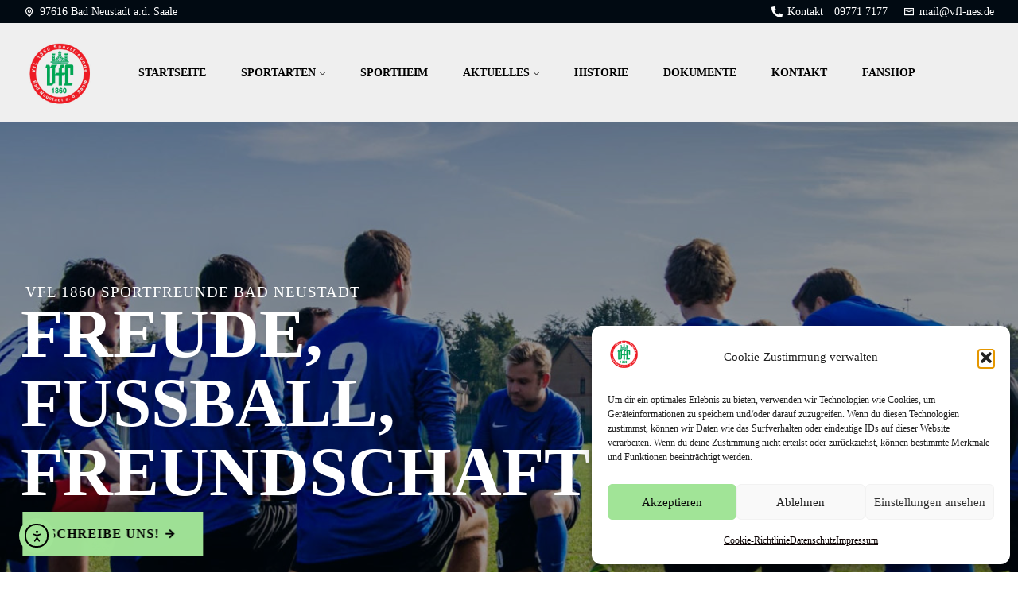

--- FILE ---
content_type: text/html; charset=UTF-8
request_url: https://vfl-nes.de/?option=com_content&view=article&id=27%3Atischtennis-neue-platten&catid=6%3Aaktuelles&Itemid=11
body_size: 37287
content:
<!DOCTYPE html>
<html lang="de-DE" >

<head>
    <meta http-equiv="Content-Type" content="text/html; charset=UTF-8" />
    <link rel="profile" href="//gmpg.org/xfn/11">
    <link rel="pingback" href="https://vfl-nes.de/xmlrpc.php">
    <meta http-equiv="X-UA-Compatible" content="IE=edge">
    <meta name="viewport" content="width=device-width, initial-scale=1, shrink-to-fit=no"/>
    <title>VfL 1860 Bad Neustadt &#8211; Sportfreunde von Bad Neustadt</title>
<meta name='robots' content='max-image-preview:large' />
<link rel='dns-prefetch' href='//cdn.elementor.com' />
<link rel="alternate" type="application/rss+xml" title="VfL 1860 Bad Neustadt &raquo; Feed" href="https://vfl-nes.de/feed/" />
<link rel="alternate" type="application/rss+xml" title="VfL 1860 Bad Neustadt &raquo; Kommentar-Feed" href="https://vfl-nes.de/comments/feed/" />
<link rel="alternate" title="oEmbed (JSON)" type="application/json+oembed" href="https://vfl-nes.de/wp-json/oembed/1.0/embed?url=https%3A%2F%2Fvfl-nes.de%2F" />
<link rel="alternate" title="oEmbed (XML)" type="text/xml+oembed" href="https://vfl-nes.de/wp-json/oembed/1.0/embed?url=https%3A%2F%2Fvfl-nes.de%2F&#038;format=xml" />
<style id='wp-img-auto-sizes-contain-inline-css' type='text/css'>
img:is([sizes=auto i],[sizes^="auto," i]){contain-intrinsic-size:3000px 1500px}
/*# sourceURL=wp-img-auto-sizes-contain-inline-css */
</style>

<link rel='stylesheet' id='mec-select2-style-css' href='https://vfl-nes.de/wp-content/plugins/modern-events-calendar-lite/assets/packages/select2/select2.min.css?ver=7.29.0' type='text/css' media='all' />
<link rel='stylesheet' id='mec-font-icons-css' href='https://vfl-nes.de/wp-content/plugins/modern-events-calendar-lite/assets/css/iconfonts.css?ver=7.29.0' type='text/css' media='all' />
<link rel='stylesheet' id='mec-frontend-style-css' href='https://vfl-nes.de/wp-content/plugins/modern-events-calendar-lite/assets/css/frontend.min.css?ver=7.29.0' type='text/css' media='all' />
<link rel='stylesheet' id='mec-tooltip-style-css' href='https://vfl-nes.de/wp-content/plugins/modern-events-calendar-lite/assets/packages/tooltip/tooltip.css?ver=7.29.0' type='text/css' media='all' />
<link rel='stylesheet' id='mec-tooltip-shadow-style-css' href='https://vfl-nes.de/wp-content/plugins/modern-events-calendar-lite/assets/packages/tooltip/tooltipster-sideTip-shadow.min.css?ver=7.29.0' type='text/css' media='all' />
<link rel='stylesheet' id='featherlight-css' href='https://vfl-nes.de/wp-content/plugins/modern-events-calendar-lite/assets/packages/featherlight/featherlight.css?ver=7.29.0' type='text/css' media='all' />
<link rel='stylesheet' id='mec-lity-style-css' href='https://vfl-nes.de/wp-content/plugins/modern-events-calendar-lite/assets/packages/lity/lity.min.css?ver=7.29.0' type='text/css' media='all' />
<link rel='stylesheet' id='mec-general-calendar-style-css' href='https://vfl-nes.de/wp-content/plugins/modern-events-calendar-lite/assets/css/mec-general-calendar.css?ver=7.29.0' type='text/css' media='all' />
<style id='wp-emoji-styles-inline-css' type='text/css'>

	img.wp-smiley, img.emoji {
		display: inline !important;
		border: none !important;
		box-shadow: none !important;
		height: 1em !important;
		width: 1em !important;
		margin: 0 0.07em !important;
		vertical-align: -0.1em !important;
		background: none !important;
		padding: 0 !important;
	}
/*# sourceURL=wp-emoji-styles-inline-css */
</style>
<style id='classic-theme-styles-inline-css' type='text/css'>
/*! This file is auto-generated */
.wp-block-button__link{color:#fff;background-color:#32373c;border-radius:9999px;box-shadow:none;text-decoration:none;padding:calc(.667em + 2px) calc(1.333em + 2px);font-size:1.125em}.wp-block-file__button{background:#32373c;color:#fff;text-decoration:none}
/*# sourceURL=/wp-includes/css/classic-themes.min.css */
</style>
<style id='pdfemb-pdf-embedder-viewer-style-inline-css' type='text/css'>
.wp-block-pdfemb-pdf-embedder-viewer{max-width:none}

/*# sourceURL=https://vfl-nes.de/wp-content/plugins/pdf-embedder/block/build/style-index.css */
</style>
<style id='global-styles-inline-css' type='text/css'>
:root{--wp--preset--aspect-ratio--square: 1;--wp--preset--aspect-ratio--4-3: 4/3;--wp--preset--aspect-ratio--3-4: 3/4;--wp--preset--aspect-ratio--3-2: 3/2;--wp--preset--aspect-ratio--2-3: 2/3;--wp--preset--aspect-ratio--16-9: 16/9;--wp--preset--aspect-ratio--9-16: 9/16;--wp--preset--color--black: #000000;--wp--preset--color--cyan-bluish-gray: #abb8c3;--wp--preset--color--white: #ffffff;--wp--preset--color--pale-pink: #f78da7;--wp--preset--color--vivid-red: #cf2e2e;--wp--preset--color--luminous-vivid-orange: #ff6900;--wp--preset--color--luminous-vivid-amber: #fcb900;--wp--preset--color--light-green-cyan: #7bdcb5;--wp--preset--color--vivid-green-cyan: #00d084;--wp--preset--color--pale-cyan-blue: #8ed1fc;--wp--preset--color--vivid-cyan-blue: #0693e3;--wp--preset--color--vivid-purple: #9b51e0;--wp--preset--gradient--vivid-cyan-blue-to-vivid-purple: linear-gradient(135deg,rgb(6,147,227) 0%,rgb(155,81,224) 100%);--wp--preset--gradient--light-green-cyan-to-vivid-green-cyan: linear-gradient(135deg,rgb(122,220,180) 0%,rgb(0,208,130) 100%);--wp--preset--gradient--luminous-vivid-amber-to-luminous-vivid-orange: linear-gradient(135deg,rgb(252,185,0) 0%,rgb(255,105,0) 100%);--wp--preset--gradient--luminous-vivid-orange-to-vivid-red: linear-gradient(135deg,rgb(255,105,0) 0%,rgb(207,46,46) 100%);--wp--preset--gradient--very-light-gray-to-cyan-bluish-gray: linear-gradient(135deg,rgb(238,238,238) 0%,rgb(169,184,195) 100%);--wp--preset--gradient--cool-to-warm-spectrum: linear-gradient(135deg,rgb(74,234,220) 0%,rgb(151,120,209) 20%,rgb(207,42,186) 40%,rgb(238,44,130) 60%,rgb(251,105,98) 80%,rgb(254,248,76) 100%);--wp--preset--gradient--blush-light-purple: linear-gradient(135deg,rgb(255,206,236) 0%,rgb(152,150,240) 100%);--wp--preset--gradient--blush-bordeaux: linear-gradient(135deg,rgb(254,205,165) 0%,rgb(254,45,45) 50%,rgb(107,0,62) 100%);--wp--preset--gradient--luminous-dusk: linear-gradient(135deg,rgb(255,203,112) 0%,rgb(199,81,192) 50%,rgb(65,88,208) 100%);--wp--preset--gradient--pale-ocean: linear-gradient(135deg,rgb(255,245,203) 0%,rgb(182,227,212) 50%,rgb(51,167,181) 100%);--wp--preset--gradient--electric-grass: linear-gradient(135deg,rgb(202,248,128) 0%,rgb(113,206,126) 100%);--wp--preset--gradient--midnight: linear-gradient(135deg,rgb(2,3,129) 0%,rgb(40,116,252) 100%);--wp--preset--font-size--small: 13px;--wp--preset--font-size--medium: 20px;--wp--preset--font-size--large: 36px;--wp--preset--font-size--x-large: 42px;--wp--preset--spacing--20: 0.44rem;--wp--preset--spacing--30: 0.67rem;--wp--preset--spacing--40: 1rem;--wp--preset--spacing--50: 1.5rem;--wp--preset--spacing--60: 2.25rem;--wp--preset--spacing--70: 3.38rem;--wp--preset--spacing--80: 5.06rem;--wp--preset--shadow--natural: 6px 6px 9px rgba(0, 0, 0, 0.2);--wp--preset--shadow--deep: 12px 12px 50px rgba(0, 0, 0, 0.4);--wp--preset--shadow--sharp: 6px 6px 0px rgba(0, 0, 0, 0.2);--wp--preset--shadow--outlined: 6px 6px 0px -3px rgb(255, 255, 255), 6px 6px rgb(0, 0, 0);--wp--preset--shadow--crisp: 6px 6px 0px rgb(0, 0, 0);}:where(.is-layout-flex){gap: 0.5em;}:where(.is-layout-grid){gap: 0.5em;}body .is-layout-flex{display: flex;}.is-layout-flex{flex-wrap: wrap;align-items: center;}.is-layout-flex > :is(*, div){margin: 0;}body .is-layout-grid{display: grid;}.is-layout-grid > :is(*, div){margin: 0;}:where(.wp-block-columns.is-layout-flex){gap: 2em;}:where(.wp-block-columns.is-layout-grid){gap: 2em;}:where(.wp-block-post-template.is-layout-flex){gap: 1.25em;}:where(.wp-block-post-template.is-layout-grid){gap: 1.25em;}.has-black-color{color: var(--wp--preset--color--black) !important;}.has-cyan-bluish-gray-color{color: var(--wp--preset--color--cyan-bluish-gray) !important;}.has-white-color{color: var(--wp--preset--color--white) !important;}.has-pale-pink-color{color: var(--wp--preset--color--pale-pink) !important;}.has-vivid-red-color{color: var(--wp--preset--color--vivid-red) !important;}.has-luminous-vivid-orange-color{color: var(--wp--preset--color--luminous-vivid-orange) !important;}.has-luminous-vivid-amber-color{color: var(--wp--preset--color--luminous-vivid-amber) !important;}.has-light-green-cyan-color{color: var(--wp--preset--color--light-green-cyan) !important;}.has-vivid-green-cyan-color{color: var(--wp--preset--color--vivid-green-cyan) !important;}.has-pale-cyan-blue-color{color: var(--wp--preset--color--pale-cyan-blue) !important;}.has-vivid-cyan-blue-color{color: var(--wp--preset--color--vivid-cyan-blue) !important;}.has-vivid-purple-color{color: var(--wp--preset--color--vivid-purple) !important;}.has-black-background-color{background-color: var(--wp--preset--color--black) !important;}.has-cyan-bluish-gray-background-color{background-color: var(--wp--preset--color--cyan-bluish-gray) !important;}.has-white-background-color{background-color: var(--wp--preset--color--white) !important;}.has-pale-pink-background-color{background-color: var(--wp--preset--color--pale-pink) !important;}.has-vivid-red-background-color{background-color: var(--wp--preset--color--vivid-red) !important;}.has-luminous-vivid-orange-background-color{background-color: var(--wp--preset--color--luminous-vivid-orange) !important;}.has-luminous-vivid-amber-background-color{background-color: var(--wp--preset--color--luminous-vivid-amber) !important;}.has-light-green-cyan-background-color{background-color: var(--wp--preset--color--light-green-cyan) !important;}.has-vivid-green-cyan-background-color{background-color: var(--wp--preset--color--vivid-green-cyan) !important;}.has-pale-cyan-blue-background-color{background-color: var(--wp--preset--color--pale-cyan-blue) !important;}.has-vivid-cyan-blue-background-color{background-color: var(--wp--preset--color--vivid-cyan-blue) !important;}.has-vivid-purple-background-color{background-color: var(--wp--preset--color--vivid-purple) !important;}.has-black-border-color{border-color: var(--wp--preset--color--black) !important;}.has-cyan-bluish-gray-border-color{border-color: var(--wp--preset--color--cyan-bluish-gray) !important;}.has-white-border-color{border-color: var(--wp--preset--color--white) !important;}.has-pale-pink-border-color{border-color: var(--wp--preset--color--pale-pink) !important;}.has-vivid-red-border-color{border-color: var(--wp--preset--color--vivid-red) !important;}.has-luminous-vivid-orange-border-color{border-color: var(--wp--preset--color--luminous-vivid-orange) !important;}.has-luminous-vivid-amber-border-color{border-color: var(--wp--preset--color--luminous-vivid-amber) !important;}.has-light-green-cyan-border-color{border-color: var(--wp--preset--color--light-green-cyan) !important;}.has-vivid-green-cyan-border-color{border-color: var(--wp--preset--color--vivid-green-cyan) !important;}.has-pale-cyan-blue-border-color{border-color: var(--wp--preset--color--pale-cyan-blue) !important;}.has-vivid-cyan-blue-border-color{border-color: var(--wp--preset--color--vivid-cyan-blue) !important;}.has-vivid-purple-border-color{border-color: var(--wp--preset--color--vivid-purple) !important;}.has-vivid-cyan-blue-to-vivid-purple-gradient-background{background: var(--wp--preset--gradient--vivid-cyan-blue-to-vivid-purple) !important;}.has-light-green-cyan-to-vivid-green-cyan-gradient-background{background: var(--wp--preset--gradient--light-green-cyan-to-vivid-green-cyan) !important;}.has-luminous-vivid-amber-to-luminous-vivid-orange-gradient-background{background: var(--wp--preset--gradient--luminous-vivid-amber-to-luminous-vivid-orange) !important;}.has-luminous-vivid-orange-to-vivid-red-gradient-background{background: var(--wp--preset--gradient--luminous-vivid-orange-to-vivid-red) !important;}.has-very-light-gray-to-cyan-bluish-gray-gradient-background{background: var(--wp--preset--gradient--very-light-gray-to-cyan-bluish-gray) !important;}.has-cool-to-warm-spectrum-gradient-background{background: var(--wp--preset--gradient--cool-to-warm-spectrum) !important;}.has-blush-light-purple-gradient-background{background: var(--wp--preset--gradient--blush-light-purple) !important;}.has-blush-bordeaux-gradient-background{background: var(--wp--preset--gradient--blush-bordeaux) !important;}.has-luminous-dusk-gradient-background{background: var(--wp--preset--gradient--luminous-dusk) !important;}.has-pale-ocean-gradient-background{background: var(--wp--preset--gradient--pale-ocean) !important;}.has-electric-grass-gradient-background{background: var(--wp--preset--gradient--electric-grass) !important;}.has-midnight-gradient-background{background: var(--wp--preset--gradient--midnight) !important;}.has-small-font-size{font-size: var(--wp--preset--font-size--small) !important;}.has-medium-font-size{font-size: var(--wp--preset--font-size--medium) !important;}.has-large-font-size{font-size: var(--wp--preset--font-size--large) !important;}.has-x-large-font-size{font-size: var(--wp--preset--font-size--x-large) !important;}
:where(.wp-block-post-template.is-layout-flex){gap: 1.25em;}:where(.wp-block-post-template.is-layout-grid){gap: 1.25em;}
:where(.wp-block-term-template.is-layout-flex){gap: 1.25em;}:where(.wp-block-term-template.is-layout-grid){gap: 1.25em;}
:where(.wp-block-columns.is-layout-flex){gap: 2em;}:where(.wp-block-columns.is-layout-grid){gap: 2em;}
:root :where(.wp-block-pullquote){font-size: 1.5em;line-height: 1.6;}
/*# sourceURL=global-styles-inline-css */
</style>
<link rel='stylesheet' id='dashicons-css' href='https://vfl-nes.de/wp-includes/css/dashicons.min.css?ver=6.9' type='text/css' media='all' />
<link rel='stylesheet' id='sportspress-general-css' href='//vfl-nes.de/wp-content/plugins/sportspress/assets/css/sportspress.css?ver=2.7.24' type='text/css' media='all' />
<link rel='stylesheet' id='sportspress-icons-css' href='//vfl-nes.de/wp-content/plugins/sportspress/assets/css/icons.css?ver=2.7' type='text/css' media='all' />
<link rel='stylesheet' id='trp-language-switcher-style-css' href='https://vfl-nes.de/wp-content/plugins/translatepress-multilingual/assets/css/trp-language-switcher.css?ver=3.0.6' type='text/css' media='all' />
<link rel='stylesheet' id='cmplz-general-css' href='https://vfl-nes.de/wp-content/plugins/complianz-gdpr/assets/css/cookieblocker.min.css?ver=1767710928' type='text/css' media='all' />
<link rel='stylesheet' id='ea11y-widget-fonts-css' href='https://vfl-nes.de/wp-content/plugins/pojo-accessibility/assets/build/fonts.css?ver=3.9.1' type='text/css' media='all' />
<link rel='stylesheet' id='ea11y-skip-link-css' href='https://vfl-nes.de/wp-content/plugins/pojo-accessibility/assets/build/skip-link.css?ver=3.9.1' type='text/css' media='all' />
<link rel='stylesheet' id='carousel-css' href='https://vfl-nes.de/wp-content/themes/spoclub/assets/libs/carousel/assets/owl.carousel.min.css' type='text/css' media='all' />
<link rel='stylesheet' id='ovaicon-css' href='https://vfl-nes.de/wp-content/themes/spoclub/assets/libs/ovaicon/font/ovaicon.css' type='text/css' media='all' />
<link rel='stylesheet' id='ovaicomoon-css' href='https://vfl-nes.de/wp-content/themes/spoclub/assets/libs/icomoon/style.css' type='text/css' media='all' />
<link rel='stylesheet' id='spoclub-style-css' href='https://vfl-nes.de/wp-content/themes/spoclub/style.css?ver=6.9' type='text/css' media='all' />
<style id='spoclub-style-inline-css' type='text/css'>
:root{--primary: #a1e497;--primary-hover: #ff0000;--secondary: #287FB8;--secondary-hover: #135C8D;--heading: #0E1E32;--text: #000000;--light: #959FA8;--border: #E2E6E8;--background1: #F3F4F7;--background2: #F3F4F7;--primary-font: Urbanist;--font-size: 16px;--line-height: 1.86em;--letter-spacing: 0px;--secondary-font: Barlow Condensed;--width-sidebar: 320px;--main-content:  calc( 100% - 320px );--container-width: 1400px;--boxed-offset: 20px;--woo-layout: woo_layout_2l;--woo-width-sidebar: 320px;--woo-main-content:  calc( 100% - 320px );}@media (min-width: 1024px) and ( max-width: 1460px ){
		        body .row_site,
		        body .elementor-section.elementor-section-boxed>.elementor-container{
		            max-width: 100%;
		            padding-left: 30px;
		            padding-right: 30px;
		        }
		    }
/*# sourceURL=spoclub-style-inline-css */
</style>
<link rel='stylesheet' id='elementor-icons-css' href='https://vfl-nes.de/wp-content/plugins/elementor/assets/lib/eicons/css/elementor-icons.min.css?ver=5.45.0' type='text/css' media='all' />
<link rel='stylesheet' id='elementor-frontend-css' href='https://vfl-nes.de/wp-content/plugins/elementor/assets/css/frontend.min.css?ver=3.34.0' type='text/css' media='all' />
<link rel='stylesheet' id='elementor-post-7-css' href='https://vfl-nes.de/wp-content/uploads/elementor/css/post-7.css?ver=1769327243' type='text/css' media='all' />
<link rel='stylesheet' id='widget-image-css' href='https://vfl-nes.de/wp-content/plugins/elementor/assets/css/widget-image.min.css?ver=3.34.0' type='text/css' media='all' />
<link rel='stylesheet' id='e-animation-pulse-css' href='https://vfl-nes.de/wp-content/plugins/elementor/assets/lib/animations/styles/e-animation-pulse.min.css?ver=3.34.0' type='text/css' media='all' />
<link rel='stylesheet' id='widget-spacer-css' href='https://vfl-nes.de/wp-content/plugins/elementor/assets/css/widget-spacer.min.css?ver=3.34.0' type='text/css' media='all' />
<link rel='stylesheet' id='elementor-post-4219-css' href='https://vfl-nes.de/wp-content/uploads/elementor/css/post-4219.css?ver=1769328335' type='text/css' media='all' />
<link rel='stylesheet' id='ekit-widget-styles-css' href='https://vfl-nes.de/wp-content/plugins/elementskit-lite/widgets/init/assets/css/widget-styles.css?ver=3.6.0' type='text/css' media='all' />
<link rel='stylesheet' id='ekit-responsive-css' href='https://vfl-nes.de/wp-content/plugins/elementskit-lite/widgets/init/assets/css/responsive.css?ver=3.6.0' type='text/css' media='all' />
<style type="text/css"></style><script type="text/javascript" src="https://vfl-nes.de/wp-includes/js/jquery/jquery.min.js?ver=3.7.1" id="jquery-core-js"></script>
<script type="text/javascript" src="https://vfl-nes.de/wp-includes/js/jquery/jquery-migrate.min.js?ver=3.4.1" id="jquery-migrate-js"></script>
<link rel="https://api.w.org/" href="https://vfl-nes.de/wp-json/" /><link rel="alternate" title="JSON" type="application/json" href="https://vfl-nes.de/wp-json/wp/v2/pages/4219" /><link rel="EditURI" type="application/rsd+xml" title="RSD" href="https://vfl-nes.de/xmlrpc.php?rsd" />
<meta name="generator" content="WordPress 6.9" />
<meta name="generator" content="SportsPress 2.7.24" />
<link rel="canonical" href="https://vfl-nes.de/" />
<link rel='shortlink' href='https://vfl-nes.de/' />
<link rel="alternate" hreflang="de-DE" href="https://vfl-nes.de/?option=com_content&#038;view=article&#038;id=27%3Atischtennis-neue-platten&#038;catid=6%3Aaktuelles&#038;Itemid=11"/>
<link rel="alternate" hreflang="de" href="https://vfl-nes.de/?option=com_content&#038;view=article&#038;id=27%3Atischtennis-neue-platten&#038;catid=6%3Aaktuelles&#038;Itemid=11"/>
			<style>.cmplz-hidden {
					display: none !important;
				}</style><meta name="generator" content="Elementor 3.34.0; features: additional_custom_breakpoints; settings: css_print_method-external, google_font-enabled, font_display-swap">
			<style>
				.e-con.e-parent:nth-of-type(n+4):not(.e-lazyloaded):not(.e-no-lazyload),
				.e-con.e-parent:nth-of-type(n+4):not(.e-lazyloaded):not(.e-no-lazyload) * {
					background-image: none !important;
				}
				@media screen and (max-height: 1024px) {
					.e-con.e-parent:nth-of-type(n+3):not(.e-lazyloaded):not(.e-no-lazyload),
					.e-con.e-parent:nth-of-type(n+3):not(.e-lazyloaded):not(.e-no-lazyload) * {
						background-image: none !important;
					}
				}
				@media screen and (max-height: 640px) {
					.e-con.e-parent:nth-of-type(n+2):not(.e-lazyloaded):not(.e-no-lazyload),
					.e-con.e-parent:nth-of-type(n+2):not(.e-lazyloaded):not(.e-no-lazyload) * {
						background-image: none !important;
					}
				}
			</style>
			<meta name="generator" content="Powered by Slider Revolution 6.6.5 - responsive, Mobile-Friendly Slider Plugin for WordPress with comfortable drag and drop interface." />
<link rel="icon" href="https://vfl-nes.de/wp-content/uploads/2023/01/cropped-VFL-logo-32x32.png" sizes="32x32" />
<link rel="icon" href="https://vfl-nes.de/wp-content/uploads/2023/01/cropped-VFL-logo-192x192.png" sizes="192x192" />
<link rel="apple-touch-icon" href="https://vfl-nes.de/wp-content/uploads/2023/01/cropped-VFL-logo-180x180.png" />
<meta name="msapplication-TileImage" content="https://vfl-nes.de/wp-content/uploads/2023/01/cropped-VFL-logo-270x270.png" />
<script>function setREVStartSize(e){
			//window.requestAnimationFrame(function() {
				window.RSIW = window.RSIW===undefined ? window.innerWidth : window.RSIW;
				window.RSIH = window.RSIH===undefined ? window.innerHeight : window.RSIH;
				try {
					var pw = document.getElementById(e.c).parentNode.offsetWidth,
						newh;
					pw = pw===0 || isNaN(pw) || (e.l=="fullwidth" || e.layout=="fullwidth") ? window.RSIW : pw;
					e.tabw = e.tabw===undefined ? 0 : parseInt(e.tabw);
					e.thumbw = e.thumbw===undefined ? 0 : parseInt(e.thumbw);
					e.tabh = e.tabh===undefined ? 0 : parseInt(e.tabh);
					e.thumbh = e.thumbh===undefined ? 0 : parseInt(e.thumbh);
					e.tabhide = e.tabhide===undefined ? 0 : parseInt(e.tabhide);
					e.thumbhide = e.thumbhide===undefined ? 0 : parseInt(e.thumbhide);
					e.mh = e.mh===undefined || e.mh=="" || e.mh==="auto" ? 0 : parseInt(e.mh,0);
					if(e.layout==="fullscreen" || e.l==="fullscreen")
						newh = Math.max(e.mh,window.RSIH);
					else{
						e.gw = Array.isArray(e.gw) ? e.gw : [e.gw];
						for (var i in e.rl) if (e.gw[i]===undefined || e.gw[i]===0) e.gw[i] = e.gw[i-1];
						e.gh = e.el===undefined || e.el==="" || (Array.isArray(e.el) && e.el.length==0)? e.gh : e.el;
						e.gh = Array.isArray(e.gh) ? e.gh : [e.gh];
						for (var i in e.rl) if (e.gh[i]===undefined || e.gh[i]===0) e.gh[i] = e.gh[i-1];
											
						var nl = new Array(e.rl.length),
							ix = 0,
							sl;
						e.tabw = e.tabhide>=pw ? 0 : e.tabw;
						e.thumbw = e.thumbhide>=pw ? 0 : e.thumbw;
						e.tabh = e.tabhide>=pw ? 0 : e.tabh;
						e.thumbh = e.thumbhide>=pw ? 0 : e.thumbh;
						for (var i in e.rl) nl[i] = e.rl[i]<window.RSIW ? 0 : e.rl[i];
						sl = nl[0];
						for (var i in nl) if (sl>nl[i] && nl[i]>0) { sl = nl[i]; ix=i;}
						var m = pw>(e.gw[ix]+e.tabw+e.thumbw) ? 1 : (pw-(e.tabw+e.thumbw)) / (e.gw[ix]);
						newh =  (e.gh[ix] * m) + (e.tabh + e.thumbh);
					}
					var el = document.getElementById(e.c);
					if (el!==null && el) el.style.height = newh+"px";
					el = document.getElementById(e.c+"_wrapper");
					if (el!==null && el) {
						el.style.height = newh+"px";
						el.style.display = "block";
					}
				} catch(e){
					console.log("Failure at Presize of Slider:" + e)
				}
			//});
		  };</script>
		<style type="text/css" id="wp-custom-css">
			.mec-event-export-module.mec-frontbox {
	display: none;
}
.mec-event-grid-classic .mec-event-content {
    color: #767676;
    padding: 0 20px 5px;
    text-align: center;
    min-height: 125px;
    background: #fff;
}		</style>
		<style>:root,::before,::after{--mec-color-skin: #77da55;--mec-color-skin-rgba-1: rgba(119,218,85,.25);--mec-color-skin-rgba-2: rgba(119,218,85,.5);--mec-color-skin-rgba-3: rgba(119,218,85,.75);--mec-color-skin-rgba-4: rgba(119,218,85,.11);--mec-primary-border-radius: ;--mec-secondary-border-radius: ;--mec-container-normal-width: 1196px;--mec-container-large-width: 1690px;--mec-fes-main-color: #40d9f1;--mec-fes-main-color-rgba-1: rgba(64, 217, 241, 0.12);--mec-fes-main-color-rgba-2: rgba(64, 217, 241, 0.23);--mec-fes-main-color-rgba-3: rgba(64, 217, 241, 0.03);--mec-fes-main-color-rgba-4: rgba(64, 217, 241, 0.3);--mec-fes-main-color-rgba-5: rgb(64 217 241 / 7%);--mec-fes-main-color-rgba-6: rgba(64, 217, 241, 0.2);</style></head>

<body data-cmplz=1 class="home wp-singular page-template page-template-elementor_header_footer page page-id-4219 wp-embed-responsive wp-theme-spoclub mec-theme-spoclub translatepress-de_DE ally-default chrome group-blog layout_1c woo_layout_2l elementor-default elementor-template-full-width elementor-kit-7 elementor-page elementor-page-4219" >
			<script>
			const onSkipLinkClick = () => {
				const htmlElement = document.querySelector('html');

				htmlElement.style['scroll-behavior'] = 'smooth';

				setTimeout( () => htmlElement.style['scroll-behavior'] = null, 1000 );
			}
			document.addEventListener("DOMContentLoaded", () => {
				if (!document.querySelector('#content')) {
					document.querySelector('.ea11y-skip-to-content-link').remove();
				}
			});
		</script>
		<nav aria-label="Zur Inhaltsnavigation springen">
			<a class="ea11y-skip-to-content-link"
				href="#content"
				tabindex="1"
				onclick="onSkipLinkClick()"
			>
				Zum Inhalt springen
				<svg width="24" height="24" viewBox="0 0 24 24" fill="none" role="presentation">
					<path d="M18 6V12C18 12.7956 17.6839 13.5587 17.1213 14.1213C16.5587 14.6839 15.7956 15 15 15H5M5 15L9 11M5 15L9 19"
								stroke="black"
								stroke-width="1.5"
								stroke-linecap="round"
								stroke-linejoin="round"
					/>
				</svg>
			</a>
			<div class="ea11y-skip-to-content-backdrop"></div>
		</nav>

		
	<div class="wrap-fullwidth"><div class="inside-content">

	
		<div data-elementor-type="wp-post" data-elementor-id="102" class="elementor elementor-102">
						<section class="elementor-section elementor-top-section elementor-element elementor-element-7bd85f3 elementor-hidden-mobile elementor-section-boxed elementor-section-height-default elementor-section-height-default" data-id="7bd85f3" data-element_type="section" data-settings="{&quot;background_background&quot;:&quot;classic&quot;}">
						<div class="elementor-container elementor-column-gap-no">
					<div class="elementor-column elementor-col-50 elementor-top-column elementor-element elementor-element-0680c33" data-id="0680c33" data-element_type="column">
			<div class="elementor-widget-wrap elementor-element-populated">
						<div class="elementor-element elementor-element-0b18138 elementor-widget elementor-widget-spoclub_elementor_contact_info" data-id="0b18138" data-element_type="widget" data-widget_type="spoclub_elementor_contact_info.default">
				<div class="elementor-widget-container">
					
			<div class="ova-contact-info template1">

									<div class="icon">
						<i aria-hidden="true" class="icomoon icomoon-location"></i>					</div>	
				
				<div class="contact">
					
					<ul class="info">
													<li class="item">
								97616 Bad Neustadt a.d. Saale							</li>
											</ul>
				</div>
			</div>
						</div>
				</div>
					</div>
		</div>
				<div class="elementor-column elementor-col-50 elementor-top-column elementor-element elementor-element-a66f0ac" data-id="a66f0ac" data-element_type="column">
			<div class="elementor-widget-wrap elementor-element-populated">
						<div class="elementor-element elementor-element-a15e68d elementor-widget__width-auto elementor-widget elementor-widget-spoclub_elementor_contact_info" data-id="a15e68d" data-element_type="widget" data-widget_type="spoclub_elementor_contact_info.default">
				<div class="elementor-widget-container">
					
			<div class="ova-contact-info template1">

									<div class="icon">
						<i aria-hidden="true" class="fas fa-phone-alt"></i>					</div>	
				
				<div class="contact">
					
					<ul class="info">
													<li class="item">
																															<div class="label">
													Kontakt												</div>
											
											<a href="tel:09771 7177 ">
												09771 7177											</a>
																	</li>
											</ul>
				</div>
			</div>
						</div>
				</div>
				<div class="elementor-element elementor-element-1fda800 elementor-widget__width-auto elementor-widget elementor-widget-spoclub_elementor_contact_info" data-id="1fda800" data-element_type="widget" data-widget_type="spoclub_elementor_contact_info.default">
				<div class="elementor-widget-container">
					
			<div class="ova-contact-info template1">

									<div class="icon">
						<i aria-hidden="true" class="icomoon icomoon-email"></i>					</div>	
				
				<div class="contact">
					
					<ul class="info">
													<li class="item">
																			<a href="mailto:mail@vfl-nes.de ">
												mail@vfl-nes.de											</a>
																	</li>
											</ul>
				</div>
			</div>
						</div>
				</div>
					</div>
		</div>
					</div>
		</section>
				<section class="elementor-section elementor-top-section elementor-element elementor-element-284e2e1 header_sticky mobile_sticky elementor-section-boxed elementor-section-height-default elementor-section-height-default" data-id="284e2e1" data-element_type="section" data-settings="{&quot;background_background&quot;:&quot;classic&quot;}">
						<div class="elementor-container elementor-column-gap-no">
					<div class="elementor-column elementor-col-33 elementor-top-column elementor-element elementor-element-eb13a0d" data-id="eb13a0d" data-element_type="column">
			<div class="elementor-widget-wrap elementor-element-populated">
						<div class="elementor-element elementor-element-0542bad elementor-widget__width-auto elementor-widget elementor-widget-ova_logo" data-id="0542bad" data-element_type="widget" data-widget_type="ova_logo.default">
				<div class="elementor-widget-container">
					
		<div class="brand_el">

											<a href="https://vfl-nes.de/ "   >
			
				<img src="https://vfl-nes.de/wp-content/uploads/2023/01/VFL-logo.png" 
					alt="VfL 1860 Bad Neustadt" 
					class="logo_desktop" 
					style="width:126px ; height:auto" 
				/>

				<img src="https://vfl-nes.de/wp-content/uploads/2023/01/VFL-logo.png" 
					alt="VfL 1860 Bad Neustadt" 
					class="logo_mobile" 
					style="width:126px ;  height:auto" 
				/>

				<img src="https://vfl-nes.de/wp-content/uploads/2023/01/VFL-logo.png" 
					alt="VfL 1860 Bad Neustadt" 
					class="logo_sticky" 
					style="width:126px ; height:auto" 
				/>

							</a>
			
		</div>

						</div>
				</div>
					</div>
		</div>
				<div class="elementor-column elementor-col-33 elementor-top-column elementor-element elementor-element-a1fc274" data-id="a1fc274" data-element_type="column">
			<div class="elementor-widget-wrap elementor-element-populated">
						<div class="elementor-element elementor-element-cc8b9d1 elementor-widget__width-auto elementor-view-primary-menu elementor-hidden-tablet elementor-hidden-mobile elementor-widget elementor-widget-spoclub_elementor_menu_nav" data-id="cc8b9d1" data-element_type="widget" data-widget_type="spoclub_elementor_menu_nav.default">
				<div class="elementor-widget-container">
					
		<nav class="main-navigation">
            <button class="menu-toggle">
            	<span>
            		Menu            	</span>
            </button>
			<div class="primary-navigation"><ul id="menu-primary-menu" class="menu"><li id="menu-item-4222" class="menu-item menu-item-type-post_type menu-item-object-page menu-item-home current-menu-item page_item page-item-4219 current_page_item menu-item-4222"><a href="https://vfl-nes.de/" aria-current="page">Startseite</a></li>
<li id="menu-item-3825" class="menu-item menu-item-type-custom menu-item-object-custom menu-item-has-children menu-item-3825"><a href="#">Sportarten</a>
<ul class="sub-menu">
	<li id="menu-item-4661" class="menu-item menu-item-type-custom menu-item-object-custom menu-item-has-children menu-item-4661"><a href="#">Fussball</a>
	<ul class="sub-menu">
		<li id="menu-item-4237" class="menu-item menu-item-type-post_type menu-item-object-page menu-item-4237"><a href="https://vfl-nes.de/fussball/herren/">Herren</a></li>
		<li id="menu-item-4238" class="menu-item menu-item-type-post_type menu-item-object-page menu-item-4238"><a href="https://vfl-nes.de/fussball/jugend/">Jugend</a></li>
	</ul>
</li>
	<li id="menu-item-4065" class="menu-item menu-item-type-post_type menu-item-object-page menu-item-4065"><a href="https://vfl-nes.de/schwimmen/">Schwimmen</a></li>
	<li id="menu-item-4064" class="menu-item menu-item-type-post_type menu-item-object-page menu-item-4064"><a href="https://vfl-nes.de/handball/">Handball</a></li>
	<li id="menu-item-4147" class="menu-item menu-item-type-post_type menu-item-object-page menu-item-4147"><a href="https://vfl-nes.de/judo/">Judo</a></li>
	<li id="menu-item-4098" class="menu-item menu-item-type-post_type menu-item-object-page menu-item-4098"><a href="https://vfl-nes.de/turnen/">Turnen</a></li>
	<li id="menu-item-3806" class="menu-item menu-item-type-custom menu-item-object-custom menu-item-3806"><a href="https://leichtathletik-nes.de/index.php/de/">Leichtathletik</a></li>
	<li id="menu-item-4097" class="menu-item menu-item-type-post_type menu-item-object-page menu-item-4097"><a href="https://vfl-nes.de/tischtennis/">Tischtennis</a></li>
	<li id="menu-item-4111" class="menu-item menu-item-type-post_type menu-item-object-page menu-item-4111"><a href="https://vfl-nes.de/volleyball/">Volleyball</a></li>
</ul>
</li>
<li id="menu-item-5419" class="menu-item menu-item-type-post_type menu-item-object-page menu-item-5419"><a href="https://vfl-nes.de/sportheim/">Sportheim</a></li>
<li id="menu-item-3955" class="menu-item menu-item-type-post_type menu-item-object-page menu-item-has-children menu-item-3955"><a href="https://vfl-nes.de/aktuelles/">Aktuelles</a>
<ul class="sub-menu">
	<li id="menu-item-5362" class="menu-item menu-item-type-custom menu-item-object-custom menu-item-5362"><a target="_blank" href="https://vfl-bad-neustadt-fanshop.de/">Fanshop</a></li>
	<li id="menu-item-5560" class="menu-item menu-item-type-post_type menu-item-object-page menu-item-5560"><a href="https://vfl-nes.de/offene-stellen/">Offene Stellen</a></li>
</ul>
</li>
<li id="menu-item-3956" class="menu-item menu-item-type-post_type menu-item-object-page menu-item-3956"><a href="https://vfl-nes.de/historie/">Historie</a></li>
<li id="menu-item-3910" class="menu-item menu-item-type-post_type menu-item-object-page menu-item-3910"><a href="https://vfl-nes.de/dokumente/">Dokumente</a></li>
<li id="menu-item-3911" class="menu-item menu-item-type-post_type menu-item-object-page menu-item-3911"><a href="https://vfl-nes.de/kontakt/">Kontakt</a></li>
<li id="menu-item-5473" class="menu-item menu-item-type-custom menu-item-object-custom menu-item-5473"><a target="_blank" href="https://vfl-bad-neustadt-fanshop.de/">Fanshop</a></li>
</ul></div>        </nav>	

					</div>
				</div>
					</div>
		</div>
				<div class="elementor-column elementor-col-33 elementor-top-column elementor-element elementor-element-9e3e2d3" data-id="9e3e2d3" data-element_type="column">
			<div class="elementor-widget-wrap elementor-element-populated">
						<div class="elementor-element elementor-element-49ed2b2 elementor-view-primary-menu elementor-widget__width-auto elementor-hidden-desktop elementor-widget elementor-widget-spoclub_elementor_menu_canvas" data-id="49ed2b2" data-element_type="widget" data-widget_type="spoclub_elementor_menu_canvas.default">
				<div class="elementor-widget-container">
					
		<nav class="menu-canvas">
            <button class="menu-toggle">
            	<span></span>
            </button>
            <nav class="container-menu dir_right" >
	            <div class="close-menu">
	            	<i class="ovaicon-cancel"></i>
	            </div>
				<div class="primary-navigation"><ul id="menu-primary-menu-1" class="menu"><li class="menu-item menu-item-type-post_type menu-item-object-page menu-item-home current-menu-item page_item page-item-4219 current_page_item menu-item-4222"><a href="https://vfl-nes.de/" aria-current="page">Startseite</a></li>
<li class="menu-item menu-item-type-custom menu-item-object-custom menu-item-has-children menu-item-3825"><a href="#">Sportarten</a>
<ul class="sub-menu">
	<li class="menu-item menu-item-type-custom menu-item-object-custom menu-item-has-children menu-item-4661"><a href="#">Fussball</a>
	<ul class="sub-menu">
		<li class="menu-item menu-item-type-post_type menu-item-object-page menu-item-4237"><a href="https://vfl-nes.de/fussball/herren/">Herren</a></li>
		<li class="menu-item menu-item-type-post_type menu-item-object-page menu-item-4238"><a href="https://vfl-nes.de/fussball/jugend/">Jugend</a></li>
	</ul>
</li>
	<li class="menu-item menu-item-type-post_type menu-item-object-page menu-item-4065"><a href="https://vfl-nes.de/schwimmen/">Schwimmen</a></li>
	<li class="menu-item menu-item-type-post_type menu-item-object-page menu-item-4064"><a href="https://vfl-nes.de/handball/">Handball</a></li>
	<li class="menu-item menu-item-type-post_type menu-item-object-page menu-item-4147"><a href="https://vfl-nes.de/judo/">Judo</a></li>
	<li class="menu-item menu-item-type-post_type menu-item-object-page menu-item-4098"><a href="https://vfl-nes.de/turnen/">Turnen</a></li>
	<li class="menu-item menu-item-type-custom menu-item-object-custom menu-item-3806"><a href="https://leichtathletik-nes.de/index.php/de/">Leichtathletik</a></li>
	<li class="menu-item menu-item-type-post_type menu-item-object-page menu-item-4097"><a href="https://vfl-nes.de/tischtennis/">Tischtennis</a></li>
	<li class="menu-item menu-item-type-post_type menu-item-object-page menu-item-4111"><a href="https://vfl-nes.de/volleyball/">Volleyball</a></li>
</ul>
</li>
<li class="menu-item menu-item-type-post_type menu-item-object-page menu-item-5419"><a href="https://vfl-nes.de/sportheim/">Sportheim</a></li>
<li class="menu-item menu-item-type-post_type menu-item-object-page menu-item-has-children menu-item-3955"><a href="https://vfl-nes.de/aktuelles/">Aktuelles</a>
<ul class="sub-menu">
	<li class="menu-item menu-item-type-custom menu-item-object-custom menu-item-5362"><a target="_blank" href="https://vfl-bad-neustadt-fanshop.de/">Fanshop</a></li>
	<li class="menu-item menu-item-type-post_type menu-item-object-page menu-item-5560"><a href="https://vfl-nes.de/offene-stellen/">Offene Stellen</a></li>
</ul>
</li>
<li class="menu-item menu-item-type-post_type menu-item-object-page menu-item-3956"><a href="https://vfl-nes.de/historie/">Historie</a></li>
<li class="menu-item menu-item-type-post_type menu-item-object-page menu-item-3910"><a href="https://vfl-nes.de/dokumente/">Dokumente</a></li>
<li class="menu-item menu-item-type-post_type menu-item-object-page menu-item-3911"><a href="https://vfl-nes.de/kontakt/">Kontakt</a></li>
<li class="menu-item menu-item-type-custom menu-item-object-custom menu-item-5473"><a target="_blank" href="https://vfl-bad-neustadt-fanshop.de/">Fanshop</a></li>
</ul></div>			</nav>
			<div class="site-overlay"></div>
        </nav>
		

					</div>
				</div>
					</div>
		</div>
					</div>
		</section>
				</div>
				<div data-elementor-type="wp-page" data-elementor-id="4219" class="elementor elementor-4219">
						<section class="elementor-section elementor-top-section elementor-element elementor-element-84694e1 elementor-section-full_width elementor-section-height-default elementor-section-height-default" data-id="84694e1" data-element_type="section">
						<div class="elementor-container elementor-column-gap-no">
					<div class="elementor-column elementor-col-100 elementor-top-column elementor-element elementor-element-4b61f58" data-id="4b61f58" data-element_type="column">
			<div class="elementor-widget-wrap elementor-element-populated">
						<div class="elementor-element elementor-element-aa8fa50 elementor-widget elementor-widget-slider_revolution" data-id="aa8fa50" data-element_type="widget" data-widget_type="slider_revolution.default">
				<div class="elementor-widget-container">
					
		<div class="wp-block-themepunch-revslider">
			<!-- START Startseite REVOLUTION SLIDER 6.6.5 --><p class="rs-p-wp-fix"></p>
			<rs-module-wrap id="rev_slider_11_1_wrapper" class="ova_austry" data-source="gallery" style="visibility:hidden;background:#0e1e32;padding:0;margin:0px auto;margin-top:0;margin-bottom:0;">
				<rs-module id="rev_slider_11_1" style="" data-version="6.6.5">
					<rs-slides style="overflow: hidden; position: absolute;">
						<rs-slide style="position: absolute;" data-key="rs-30" data-title="Slide 1" data-thumb="//vfl-nes.de/wp-content/uploads/2022/10/revslider-home2-01-50x100.jpg" data-anim="adpr:false;" data-filter="e:late;s:50;" data-in="o:0;e:power1.in;" data-out="a:false;">
							<img fetchpriority="high" decoding="async" src="//vfl-nes.de/wp-content/plugins/revslider/public/assets/assets/dummy.png" alt="Team Football" title="revslider-home2-01" width="1920" height="800" class="rev-slidebg tp-rs-img rs-lazyload" data-lazyload="//vfl-nes.de/wp-content/uploads/2022/10/revslider-home2-01.jpg" data-parallax="off" data-panzoom="d:7500ms;e:slow;ss:100%;se:108%;" data-no-retina>
<!--
							--><rs-layer
								id="slider-11-slide-30-layer-0" 
								data-type="text"
								data-rsp_ch="on"
								data-xy="xo:33px,31px,30px,25px;yo:209px,214px,154px,150px;"
								data-text="w:normal;s:20,20,18,18;l:27;ls:1px,0px,1px,1px;"
								data-dim="w:620px,620px,520px,90%;"
								data-frame_0="y:-50,-38,-28,-17;"
								data-frame_1="e:sine.in;st:300;sp:2200;"
								data-frame_999="o:0;st:w;"
								style="z-index:10;font-family:'Urbanist';text-transform:uppercase;"
							>VfL 1860 Sportfreunde Bad Neustadt 
							</rs-layer><!--

							--><h1
								id="slider-11-slide-30-layer-1" 
								class="rs-layer"
								data-type="text"
								data-tsh="c:rgba(0,0,0,0.1);v:4px,3px,2px,1px;b:4px,3px,2px,1px;"
								data-rsp_ch="on"
								data-xy="xo:30px,30px,30px,25px;y:m;yo:-35px,-35px,-35px,-25px;"
								data-text="w:normal;s:90,90,68,45;l:90,90,70,50;fw:600;"
								data-dim="w:auto,auto,auto,90%;"
								data-frame_0="y:-50,-38,-28,-17;"
								data-frame_1="x:-3px,-2px,-1px,0px;e:sine.in;st:200;sp:2200;"
								data-frame_999="o:0;st:w;"
								style="z-index:11;font-family:'Barlow Semi Condensed';text-transform:uppercase;"
							>Freude, <br>Fussball, <br>Freundschaft 
							</h1><!--

							--><a
								id="slider-11-slide-30-layer-6" 
								class="rs-layer rev-btn"
								href="/kontakt" target="_self"
								data-type="button"
								data-color="#000000"
								data-rsp_ch="on"
								data-xy="xo:30px,30px,30px,25px;y:b;yo:235px,235px,150px,140px;"
								data-text="w:normal;s:16;l:16;ls:1px;fw:700;a:center;"
								data-dim="minh:0px,none,none,none;"
								data-padding="t:20;r:33;b:20;l:33;"
								data-frame_0="x:-50,-38,-28,-17;"
								data-frame_1="st:1000;sp:2000;"
								data-frame_999="o:0;st:w;"
								data-frame_hover="c:#000;bgc:#a1e497;boc:#ff3a2d;bor:0px,0px,0px,0px;bos:solid;bow:1px,1px,1px,1px;oX:0%;oY:0%;oZ:0%;sp:500ms;e:none;bri:120%;"
								style="z-index:9;background-color:#a1e497;font-family:'Barlow Condensed';text-transform:uppercase;"
							> Schreibe uns! <i class="material-icons">arrow_forward</i> 
							</a><!--
-->						</rs-slide>
						<rs-slide style="position: absolute;" data-key="rs-23" data-title="Slide 1" data-thumb="//vfl-nes.de/wp-content/uploads/2023/01/felipe-simo-4Ls_AHROkAA-unsplash-scaled-50x100.jpg" data-anim="adpr:false;" data-filter="e:late;s:50;" data-in="o:0;e:power1.in;" data-out="a:false;">
							<img decoding="async" src="//vfl-nes.de/wp-content/plugins/revslider/public/assets/assets/dummy.png" alt="" title="felipe-simo-4Ls_AHROkAA-unsplash" width="2560" height="1440" class="rev-slidebg tp-rs-img rs-lazyload" data-lazyload="//vfl-nes.de/wp-content/uploads/2023/01/felipe-simo-4Ls_AHROkAA-unsplash-scaled.jpg" data-parallax="off" data-panzoom="d:7500ms;e:slow;ss:100%;se:108%;" data-no-retina>
<!--
							--><rs-layer
								id="slider-11-slide-23-layer-0" 
								data-type="text"
								data-rsp_ch="on"
								data-xy="xo:30px,30px,30px,25px;yo:203px,213px,152px,150px;"
								data-text="w:normal;s:20,20,18,18;l:27;ls:1px,0px,1px,1px;"
								data-dim="w:620px,620px,520px,90%;"
								data-frame_0="y:-50,-38,-28,-17;"
								data-frame_1="e:sine.in;st:300;sp:2200;"
								data-frame_999="o:0;st:w;"
								style="z-index:10;font-family:'Urbanist';text-transform:uppercase;"
							>VfL 1860 Sportfreunde Bad Neustadt 
							</rs-layer><!--

							--><h1
								id="slider-11-slide-23-layer-1" 
								class="rs-layer"
								data-type="text"
								data-tsh="c:rgba(0,0,0,0.1);v:4px,3px,2px,1px;b:4px,3px,2px,1px;"
								data-rsp_ch="on"
								data-xy="xo:30px,30px,30px,25px;y:m;yo:-35px,-35px,-35px,-25px;"
								data-text="w:normal;s:90,90,68,40;l:90,90,70,43;fw:600;"
								data-dim="w:auto,auto,auto,90%;"
								data-frame_0="y:-50,-38,-28,-17;"
								data-frame_1="x:-3px,-2px,-1px,0px;e:sine.in;st:200;sp:2200;"
								data-frame_999="o:0;st:w;"
								style="z-index:11;font-family:'Barlow Semi Condensed';text-transform:uppercase;"
							>Ein Verein <br>viele <br>Möglichkeiten  
							</h1><!--

							--><a
								id="slider-11-slide-23-layer-6" 
								class="rs-layer rev-btn"
								href="/kontakt" target="_self"
								data-type="button"
								data-color="#000000"
								data-rsp_ch="on"
								data-xy="xo:30px,30px,30px,25px;y:b;yo:235px,235px,150px,140px;"
								data-text="w:normal;s:16;l:16;ls:1px;fw:700;a:center;"
								data-dim="minh:0px,none,none,none;"
								data-padding="t:20;r:33;b:20;l:33;"
								data-frame_0="x:-50,-38,-28,-17;"
								data-frame_1="st:1000;sp:2000;"
								data-frame_999="o:0;st:w;"
								data-frame_hover="c:#000;bgc:#a1e497;boc:#ff3a2d;bor:0px,0px,0px,0px;bos:solid;bow:1px,1px,1px,1px;oX:0%;oY:0%;oZ:0%;sp:500ms;e:none;bri:120%;"
								style="z-index:9;background-color:#a1e497;font-family:'Barlow Condensed';text-transform:uppercase;"
							>Schreibe uns! <i class="material-icons">arrow_forward</i> 
							</a><!--
-->						</rs-slide>
						<rs-slide style="position: absolute;" data-key="rs-24" data-title="Slide 1" data-thumb="//vfl-nes.de/wp-content/uploads/2023/01/badminton-gaaa1ed5dc_1920-50x100.jpg" data-anim="adpr:false;" data-filter="e:late;s:50;" data-in="o:0;e:power1.in;" data-out="a:false;">
							<img decoding="async" src="//vfl-nes.de/wp-content/plugins/revslider/public/assets/assets/dummy.png" alt="" title="badminton-gaaa1ed5dc_1920" width="1920" height="1280" class="rev-slidebg tp-rs-img rs-lazyload" data-lazyload="//vfl-nes.de/wp-content/uploads/2023/01/badminton-gaaa1ed5dc_1920.jpg" data-parallax="off" data-panzoom="d:7500ms;e:slow;ss:100%;se:108%;" data-no-retina>
<!--
							--><rs-layer
								id="slider-11-slide-24-layer-0" 
								data-type="text"
								data-rsp_ch="on"
								data-xy="xo:33px,30px,31px,25px;yo:206px,210px,143px,150px;"
								data-text="w:normal;s:20,20,18,18;l:27;ls:1px,0px,1px,1px;"
								data-dim="w:620px,620px,520px,90%;"
								data-frame_0="y:-50,-38,-28,-17;"
								data-frame_1="e:sine.in;st:300;sp:2200;"
								data-frame_999="o:0;st:w;"
								style="z-index:10;font-family:'Urbanist';text-transform:uppercase;"
							>VfL 1860 Sportfreunde Bad Neustadt 
							</rs-layer><!--

							--><h1
								id="slider-11-slide-24-layer-1" 
								class="rs-layer"
								data-type="text"
								data-tsh="c:rgba(0,0,0,0.1);v:4px,3px,2px,1px;b:4px,3px,2px,1px;"
								data-rsp_ch="on"
								data-xy="xo:30px,30px,30px,25px;y:m;yo:-35px,-35px,-35px,-25px;"
								data-text="w:normal;s:90,90,68,58;l:90,90,70,68;fw:600;"
								data-dim="w:auto,auto,auto,90%;"
								data-frame_0="y:-50,-38,-28,-17;"
								data-frame_1="x:-3px,-2px,-1px,0px;e:sine.in;st:200;sp:2200;"
								data-frame_999="o:0;st:w;"
								style="z-index:11;font-family:'Barlow Semi Condensed';text-transform:uppercase;"
							>Fairness, <br>Fitness, <br>Fair-play 
							</h1><!--

							--><a
								id="slider-11-slide-24-layer-6" 
								class="rs-layer rev-btn"
								href="/kontakt" target="_self"
								data-type="button"
								data-color="#000000"
								data-rsp_ch="on"
								data-xy="xo:30px,30px,30px,25px;y:b;yo:235px,235px,150px,140px;"
								data-text="w:normal;s:16;l:16;ls:1px;fw:700;a:center;"
								data-dim="minh:0px,none,none,none;"
								data-padding="t:20;r:33;b:20;l:33;"
								data-frame_0="x:-50,-38,-28,-17;"
								data-frame_1="st:1000;sp:2000;"
								data-frame_999="o:0;st:w;"
								data-frame_hover="c:#000;bgc:#a1e497;boc:#ff3a2d;bor:0px,0px,0px,0px;bos:solid;bow:1px,1px,1px,1px;oX:0%;oY:0%;oZ:0%;sp:500ms;e:none;bri:120%;"
								style="z-index:9;background-color:#a1e497;font-family:'Barlow Condensed';text-transform:uppercase;"
							>Schreibe uns! <i class="material-icons">arrow_forward</i> 
							</a><!--
-->						</rs-slide>
						<rs-slide style="position: absolute;" data-key="rs-25" data-title="Slide 1" data-thumb="//vfl-nes.de/wp-content/uploads/2023/01/volleyball-4108495_1920-50x100.jpg" data-anim="adpr:false;" data-filter="e:late;s:50;" data-in="o:0;e:power1.in;" data-out="a:false;">
							<img loading="lazy" decoding="async" src="//vfl-nes.de/wp-content/plugins/revslider/public/assets/assets/dummy.png" alt="" title="volleyball-4108495_1920" width="1920" height="1280" class="rev-slidebg tp-rs-img rs-lazyload" data-lazyload="//vfl-nes.de/wp-content/uploads/2023/01/volleyball-4108495_1920.jpg" data-parallax="off" data-panzoom="d:7500ms;e:slow;ss:100%;se:108%;" data-no-retina>
<!--
							--><rs-layer
								id="slider-11-slide-25-layer-0" 
								data-type="text"
								data-rsp_ch="on"
								data-xy="xo:31px,31px,30px,25px;yo:208px,208px,150px,150px;"
								data-text="w:normal;s:20,20,18,18;l:27;ls:1px,0px,1px,1px;"
								data-dim="w:620px,620px,520px,90%;"
								data-frame_0="y:-50,-38,-28,-17;"
								data-frame_1="e:sine.in;st:300;sp:2200;"
								data-frame_999="o:0;st:w;"
								style="z-index:10;font-family:'Urbanist';text-transform:uppercase;"
							>VfL 1860 Sportfreunde Bad Neustadt 
							</rs-layer><!--

							--><h1
								id="slider-11-slide-25-layer-1" 
								class="rs-layer"
								data-type="text"
								data-tsh="c:rgba(0,0,0,0.1);v:4px,3px,2px,1px;b:4px,3px,2px,1px;"
								data-rsp_ch="on"
								data-xy="xo:30px,30px,30px,25px;y:m;yo:-35px,-35px,-35px,-25px;"
								data-text="w:normal;s:90,90,68,58;l:90,90,70,68;fw:600;"
								data-dim="w:auto,auto,auto,90%;"
								data-frame_0="y:-50,-38,-28,-17;"
								data-frame_1="x:-3px,-2px,-1px,0px;e:sine.in;st:200;sp:2200;"
								data-frame_999="o:0;st:w;"
								style="z-index:11;font-family:'Barlow Semi Condensed';text-transform:uppercase;"
							>Team, <br>Teamgeist, <br>Team-Play 
							</h1><!--

							--><a
								id="slider-11-slide-25-layer-6" 
								class="rs-layer rev-btn"
								href="/kontakt" target="_self"
								data-type="button"
								data-color="#000000"
								data-rsp_ch="on"
								data-xy="xo:30px,30px,30px,25px;y:b;yo:235px,235px,150px,140px;"
								data-text="w:normal;s:16;l:16;ls:1px;fw:700;a:center;"
								data-dim="minh:0px,none,none,none;"
								data-padding="t:20;r:33;b:20;l:33;"
								data-frame_0="x:-50,-38,-28,-17;"
								data-frame_1="st:1000;sp:2000;"
								data-frame_999="o:0;st:w;"
								data-frame_hover="c:#000;bgc:#a1e497;boc:#ff3a2d;bor:0px,0px,0px,0px;bos:solid;bow:1px,1px,1px,1px;oX:0%;oY:0%;oZ:0%;sp:500ms;e:none;bri:120%;"
								style="z-index:9;background-color:#a1e497;font-family:'Barlow Condensed';text-transform:uppercase;"
							>Schreibe uns! <i class="material-icons">arrow_forward</i> 
							</a><!--
-->						</rs-slide>
						<rs-slide style="position: absolute;" data-key="rs-26" data-title="Slide 1" data-thumb="//vfl-nes.de/wp-content/uploads/2023/01/pascal-swier-otuM-nw-_NY-unsplash-scaled-50x100.jpg" data-anim="adpr:false;" data-filter="e:late;s:50;" data-in="o:0;e:power1.in;" data-out="a:false;">
							<img loading="lazy" decoding="async" src="//vfl-nes.de/wp-content/plugins/revslider/public/assets/assets/dummy.png" alt="" title="pascal-swier-otuM-nw-_NY-unsplash" width="2560" height="1707" class="rev-slidebg tp-rs-img rs-lazyload" data-lazyload="//vfl-nes.de/wp-content/uploads/2023/01/pascal-swier-otuM-nw-_NY-unsplash-scaled.jpg" data-parallax="off" data-panzoom="d:7500ms;e:slow;ss:100%;se:108%;" data-no-retina>
<!--
							--><rs-layer
								id="slider-11-slide-26-layer-0" 
								data-type="text"
								data-rsp_ch="on"
								data-xy="xo:31px,31px,30px,25px;yo:212px,211px,147px,150px;"
								data-text="w:normal;s:20,20,18,18;l:27;ls:1px,0px,1px,1px;"
								data-dim="w:620px,620px,520px,90%;"
								data-frame_0="y:-50,-38,-28,-17;"
								data-frame_1="e:sine.in;st:300;sp:2200;"
								data-frame_999="o:0;st:w;"
								style="z-index:8;font-family:'Urbanist';text-transform:uppercase;"
							>VfL 1860 Sportfreunde Bad Neustadt 
							</rs-layer><!--

							--><h1
								id="slider-11-slide-26-layer-1" 
								class="rs-layer"
								data-type="text"
								data-tsh="c:rgba(0,0,0,0.1);v:4px,3px,2px,1px;b:4px,3px,2px,1px;"
								data-rsp_ch="on"
								data-xy="xo:30px,30px,30px,25px;y:m;yo:-35px,-35px,-35px,-25px;"
								data-text="w:normal;s:90,90,68,58;l:90,90,70,68;fw:600;"
								data-dim="w:auto,auto,auto,90%;"
								data-frame_0="y:-50,-38,-28,-17;"
								data-frame_1="x:-3px,-2px,-1px,0px;e:sine.in;st:200;sp:2200;"
								data-frame_999="o:0;st:w;"
								style="z-index:9;font-family:'Barlow Semi Condensed';text-transform:uppercase;"
							>Hart, <br>Härter, <br>Handball 
							</h1><!--

							--><a
								id="slider-11-slide-26-layer-6" 
								class="rs-layer rev-btn"
								href="/kontakt" target="_self"
								data-type="button"
								data-color="#000000"
								data-rsp_ch="on"
								data-xy="xo:30px,30px,30px,25px;y:b;yo:235px,235px,150px,140px;"
								data-text="w:normal;s:16;l:16;ls:1px;fw:700;a:center;"
								data-dim="minh:0px,none,none,none;"
								data-padding="t:20;r:33;b:20;l:33;"
								data-frame_0="x:-50,-38,-28,-17;"
								data-frame_1="st:1000;sp:2000;"
								data-frame_999="o:0;st:w;"
								data-frame_hover="c:#000;bgc:#a1e497;boc:#ff3a2d;bor:0px,0px,0px,0px;bos:solid;bow:1px,1px,1px,1px;oX:0%;oY:0%;oZ:0%;sp:500ms;e:none;bri:120%;"
								style="z-index:7;background-color:#a1e497;font-family:'Barlow Condensed';text-transform:uppercase;"
							>Schreibe uns! <i class="material-icons">arrow_forward</i> 
							</a><!--
-->						</rs-slide>
						<rs-slide style="position: absolute;" data-key="rs-27" data-title="Slide 1" data-thumb="//vfl-nes.de/wp-content/uploads/2023/01/gentrit-sylejmani-JjUyjE-oEbM-unsplash-scaled-50x100.jpg" data-anim="adpr:false;" data-filter="e:late;s:50;" data-in="o:0;e:power1.in;" data-out="a:false;">
							<img loading="lazy" decoding="async" src="//vfl-nes.de/wp-content/plugins/revslider/public/assets/assets/dummy.png" alt="" title="gentrit-sylejmani-JjUyjE-oEbM-unsplash" width="2560" height="1707" class="rev-slidebg tp-rs-img rs-lazyload" data-lazyload="//vfl-nes.de/wp-content/uploads/2023/01/gentrit-sylejmani-JjUyjE-oEbM-unsplash-scaled.jpg" data-parallax="off" data-panzoom="d:7500ms;e:slow;ss:100%;se:108%;" data-no-retina>
<!--
							--><rs-layer
								id="slider-11-slide-27-layer-0" 
								data-type="text"
								data-rsp_ch="on"
								data-xy="xo:29px,29px,31px,25px;yo:210px,205px,146px,150px;"
								data-text="w:normal;s:20,20,18,18;l:27;ls:1px,0px,1px,1px;"
								data-dim="w:620px,620px,520px,90%;"
								data-frame_0="y:-50,-38,-28,-17;"
								data-frame_1="e:sine.in;st:300;sp:2200;"
								data-frame_999="o:0;st:w;"
								style="z-index:10;font-family:'Urbanist';text-transform:uppercase;"
							>VfL 1860 Sportfreunde Bad Neustadt 
							</rs-layer><!--

							--><h1
								id="slider-11-slide-27-layer-1" 
								class="rs-layer"
								data-type="text"
								data-tsh="c:rgba(0,0,0,0.1);v:4px,3px,2px,1px;b:4px,3px,2px,1px;"
								data-rsp_ch="on"
								data-xy="xo:30px,30px,30px,25px;y:m;yo:-35px,-35px,-35px,-25px;"
								data-text="w:normal;s:90,90,68,58;l:90,90,70,68;fw:600;"
								data-dim="w:auto,auto,auto,90%;"
								data-frame_0="y:-50,-38,-28,-17;"
								data-frame_1="x:-3px,-2px,-1px,0px;e:sine.in;st:200;sp:2200;"
								data-frame_999="o:0;st:w;"
								style="z-index:11;font-family:'Barlow Semi Condensed';text-transform:uppercase;"
							>Kraft, <br>Leben, <br>Wasser 
							</h1><!--

							--><a
								id="slider-11-slide-27-layer-6" 
								class="rs-layer rev-btn"
								href="/kontakt" target="_self"
								data-type="button"
								data-color="#000000"
								data-rsp_ch="on"
								data-xy="xo:30px,30px,30px,25px;y:b;yo:235px,235px,150px,140px;"
								data-text="w:normal;s:16;l:16;ls:1px;fw:700;a:center;"
								data-dim="minh:0px,none,none,none;"
								data-padding="t:20;r:33;b:20;l:33;"
								data-frame_0="x:-50,-38,-28,-17;"
								data-frame_1="st:1000;sp:2000;"
								data-frame_999="o:0;st:w;"
								data-frame_hover="c:#000;bgc:#a1e497;boc:#ff3a2d;bor:0px,0px,0px,0px;bos:solid;bow:1px,1px,1px,1px;oX:0%;oY:0%;oZ:0%;sp:500ms;e:none;bri:120%;"
								style="z-index:9;background-color:#a1e497;font-family:'Barlow Condensed';text-transform:uppercase;"
							>Schreibe uns! <i class="material-icons">arrow_forward</i> 
							</a><!--
-->						</rs-slide>
						<rs-slide style="position: absolute;" data-key="rs-28" data-title="Slide 1" data-thumb="//vfl-nes.de/wp-content/uploads/2023/01/table-tennis-407489_1920-50x100.jpg" data-anim="adpr:false;" data-filter="e:late;s:50;" data-in="o:0;e:power1.in;" data-out="a:false;">
							<img loading="lazy" decoding="async" src="//vfl-nes.de/wp-content/plugins/revslider/public/assets/assets/dummy.png" alt="" title="table-tennis-407489_1920" width="1920" height="1272" class="rev-slidebg tp-rs-img rs-lazyload" data-lazyload="//vfl-nes.de/wp-content/uploads/2023/01/table-tennis-407489_1920.jpg" data-parallax="off" data-panzoom="d:7500ms;e:slow;ss:100%;se:108%;" data-no-retina>
<!--
							--><rs-layer
								id="slider-11-slide-28-layer-0" 
								data-type="text"
								data-rsp_ch="on"
								data-xy="xo:30px,33px,30px,25px;yo:208px,210px,149px,150px;"
								data-text="w:normal;s:20,20,18,18;l:27;ls:1px,0px,1px,1px;"
								data-dim="w:620px,620px,520px,90%;"
								data-frame_0="y:-50,-38,-28,-17;"
								data-frame_1="e:sine.in;st:300;sp:2200;"
								data-frame_999="o:0;st:w;"
								style="z-index:10;font-family:'Urbanist';text-transform:uppercase;"
							>VfL 1860 Sportfreunde Bad Neustadt 
							</rs-layer><!--

							--><h1
								id="slider-11-slide-28-layer-1" 
								class="rs-layer"
								data-type="text"
								data-tsh="c:rgba(0,0,0,0.1);v:4px,3px,2px,1px;b:4px,3px,2px,1px;"
								data-rsp_ch="on"
								data-xy="xo:30px,30px,30px,25px;y:m;yo:-35px,-35px,-35px,-25px;"
								data-text="w:normal;s:90,90,68,58;l:90,90,70,68;fw:600;"
								data-dim="w:auto,auto,auto,90%;"
								data-frame_0="y:-50,-38,-28,-17;"
								data-frame_1="x:-3px,-2px,-1px,0px;e:sine.in;st:200;sp:2200;"
								data-frame_999="o:0;st:w;"
								style="z-index:11;font-family:'Barlow Semi Condensed';text-transform:uppercase;"
							>Spiel, <br>Satz,<br> Sieg 
							</h1><!--

							--><a
								id="slider-11-slide-28-layer-6" 
								class="rs-layer rev-btn"
								href="/kontakt" target="_self"
								data-type="button"
								data-color="#000000"
								data-rsp_ch="on"
								data-xy="xo:30px,30px,30px,25px;y:b;yo:235px,235px,150px,140px;"
								data-text="w:normal;s:16;l:16;ls:1px;fw:700;a:center;"
								data-dim="minh:0px,none,none,none;"
								data-padding="t:20;r:33;b:20;l:33;"
								data-frame_0="x:-50,-38,-28,-17;"
								data-frame_1="st:1000;sp:2000;"
								data-frame_999="o:0;st:w;"
								data-frame_hover="c:#000;bgc:#a1e497;boc:#ff3a2d;bor:0px,0px,0px,0px;bos:solid;bow:1px,1px,1px,1px;oX:0%;oY:0%;oZ:0%;sp:500ms;e:none;bri:120%;"
								style="z-index:9;background-color:#a1e497;font-family:'Barlow Condensed';text-transform:uppercase;"
							>Schreibe uns! <i class="material-icons">arrow_forward</i> 
							</a><!--
-->						</rs-slide>
						<rs-slide style="position: absolute;" data-key="rs-29" data-title="Slide 1" data-thumb="//vfl-nes.de/wp-content/uploads/2024/09/portrait-young-sportive-girl-rhythmic-gymnastics-artist-training-isolated-black-studio-background-scaled-50x100.jpg" data-anim="adpr:false;" data-filter="e:late;s:50;" data-in="o:0;e:power1.in;" data-out="a:false;">
							<img loading="lazy" decoding="async" src="//vfl-nes.de/wp-content/plugins/revslider/public/assets/assets/dummy.png" alt="" title="Portrait of young sportive girl, rhythmic gymnastics artist training isolated on black studio background" width="2560" height="1707" class="rev-slidebg tp-rs-img rs-lazyload" data-lazyload="//vfl-nes.de/wp-content/uploads/2024/09/portrait-young-sportive-girl-rhythmic-gymnastics-artist-training-isolated-black-studio-background-scaled.jpg" data-parallax="off" data-panzoom="d:7500ms;e:slow;ss:100%;se:108%;" data-no-retina>
<!--
							--><rs-layer
								id="slider-11-slide-29-layer-0" 
								data-type="text"
								data-rsp_ch="on"
								data-xy="xo:31px,31px,30px,25px;yo:210px,206px,145px,150px;"
								data-text="w:normal;s:20,20,18,18;l:27;ls:1px,0px,1px,1px;"
								data-dim="w:620px,620px,520px,90%;"
								data-frame_0="y:-50,-38,-28,-17;"
								data-frame_1="e:sine.in;st:300;sp:2200;"
								data-frame_999="o:0;st:w;"
								style="z-index:10;font-family:'Urbanist';text-transform:uppercase;"
							>VfL 1860 Sportfreunde Bad Neustadt 
							</rs-layer><!--

							--><h1
								id="slider-11-slide-29-layer-1" 
								class="rs-layer"
								data-type="text"
								data-tsh="c:rgba(0,0,0,0.1);v:4px,3px,2px,1px;b:4px,3px,2px,1px;"
								data-rsp_ch="on"
								data-xy="xo:30px,30px,30px,25px;y:m;yo:-35px,-35px,-35px,-25px;"
								data-text="w:normal;s:90,90,68,58;l:90,90,70,68;fw:600;"
								data-dim="w:auto,auto,auto,90%;"
								data-frame_0="y:-50,-38,-28,-17;"
								data-frame_1="x:-3px,-2px,-1px,0px;e:sine.in;st:200;sp:2200;"
								data-frame_999="o:0;st:w;"
								style="z-index:11;font-family:'Barlow Semi Condensed';text-transform:uppercase;"
							>Ringe, <br>Spagat, <br>Flick Flack  
							</h1><!--

							--><a
								id="slider-11-slide-29-layer-6" 
								class="rs-layer rev-btn"
								href="/kontakt" target="_self"
								data-type="button"
								data-color="#000000"
								data-rsp_ch="on"
								data-xy="xo:30px,30px,30px,25px;y:b;yo:235px,235px,150px,140px;"
								data-text="w:normal;s:16;l:16;ls:1px;fw:700;a:center;"
								data-dim="minh:0px,none,none,none;"
								data-padding="t:20;r:33;b:20;l:33;"
								data-frame_0="x:-50,-38,-28,-17;"
								data-frame_1="st:1000;sp:2000;"
								data-frame_999="o:0;st:w;"
								data-frame_hover="c:#000;bgc:#a1e497;boc:#ff3a2d;bor:0px,0px,0px,0px;bos:solid;bow:1px,1px,1px,1px;oX:0%;oY:0%;oZ:0%;sp:500ms;e:none;bri:120%;"
								style="z-index:9;background-color:#a1e497;font-family:'Barlow Condensed';text-transform:uppercase;"
							>Schreibe uns! <i class="material-icons">arrow_forward</i> 
							</a><!--
-->						</rs-slide>
					</rs-slides>
				</rs-module>
				<script>
					setREVStartSize({c: 'rev_slider_11_1',rl:[1240,1024,778,480],el:[800,800,620,620],gw:[1320,1024,778,480],gh:[800,800,620,620],type:'standard',justify:'',layout:'fullwidth',mh:"0"});if (window.RS_MODULES!==undefined && window.RS_MODULES.modules!==undefined && window.RS_MODULES.modules["revslider111"]!==undefined) {window.RS_MODULES.modules["revslider111"].once = false;window.revapi11 = undefined;if (window.RS_MODULES.checkMinimal!==undefined) window.RS_MODULES.checkMinimal()}
				</script>
			</rs-module-wrap>
			<!-- END REVOLUTION SLIDER -->
</div>

						</div>
				</div>
					</div>
		</div>
					</div>
		</section>
				<section class="elementor-section elementor-top-section elementor-element elementor-element-969b94e elementor-section-boxed elementor-section-height-default elementor-section-height-default" data-id="969b94e" data-element_type="section" data-settings="{&quot;background_background&quot;:&quot;classic&quot;}">
							<div class="elementor-background-overlay"></div>
							<div class="elementor-container elementor-column-gap-default">
					<div class="elementor-column elementor-col-50 elementor-top-column elementor-element elementor-element-9569008 elementor-invisible" data-id="9569008" data-element_type="column" data-settings="{&quot;animation&quot;:&quot;ova-move-down&quot;,&quot;animation_tablet&quot;:&quot;none&quot;,&quot;animation_delay&quot;:100}">
			<div class="elementor-widget-wrap elementor-element-populated">
						<div class="elementor-element elementor-element-9c50fd0 elementor-widget elementor-widget-spoclub_elementor_heading" data-id="9c50fd0" data-element_type="widget" data-widget_type="spoclub_elementor_heading.default">
				<div class="elementor-widget-container">
					
		<div class="ova-title">

							
				<h3 class="sub-title">Unser Club</h3>
			
			
			
					
							<h2 class="title">HERZLICH WILLKOMMEN</h2>

					
			
							<div class="line-box">
					<div class="line-top"></div>
				</div>
				
			
		</div>

						</div>
				</div>
				<div class="elementor-element elementor-element-0b7d938 elementor-widget elementor-widget-text-editor" data-id="0b7d938" data-element_type="widget" data-widget_type="text-editor.default">
				<div class="elementor-widget-container">
									Der VfL 1860 Sportfreunde Bad Neustadt ist ein Verein mit vielen Möglichkeiten. Egal, ob du jung oder alt bist, ein Sportfanatiker oder einfach nur auf der Suche nach einer Möglichkeit, aktiv zu bleiben und neue Freunde zu finden &#8211; <br>der VfL 1860 Sprfr. hat für jeden etwas zu bieten. Schaue dir unsere Sportarten an!								</div>
				</div>
				<div class="elementor-element elementor-element-5a641b9 elementor-widget elementor-widget-image" data-id="5a641b9" data-element_type="widget" data-widget_type="image.default">
				<div class="elementor-widget-container">
															<img loading="lazy" decoding="async" width="2560" height="1707" src="https://vfl-nes.de/wp-content/uploads/2023/01/brian-matangelo-BUPaAMSOdE-unsplash-scaled.jpg" class="attachment-full size-full wp-image-4058" alt="" srcset="https://vfl-nes.de/wp-content/uploads/2023/01/brian-matangelo-BUPaAMSOdE-unsplash-scaled.jpg 2560w, https://vfl-nes.de/wp-content/uploads/2023/01/brian-matangelo-BUPaAMSOdE-unsplash-300x200.jpg 300w, https://vfl-nes.de/wp-content/uploads/2023/01/brian-matangelo-BUPaAMSOdE-unsplash-1024x683.jpg 1024w, https://vfl-nes.de/wp-content/uploads/2023/01/brian-matangelo-BUPaAMSOdE-unsplash-768x512.jpg 768w, https://vfl-nes.de/wp-content/uploads/2023/01/brian-matangelo-BUPaAMSOdE-unsplash-1536x1024.jpg 1536w, https://vfl-nes.de/wp-content/uploads/2023/01/brian-matangelo-BUPaAMSOdE-unsplash-2048x1365.jpg 2048w, https://vfl-nes.de/wp-content/uploads/2023/01/brian-matangelo-BUPaAMSOdE-unsplash-128x85.jpg 128w, https://vfl-nes.de/wp-content/uploads/2023/01/brian-matangelo-BUPaAMSOdE-unsplash-32x21.jpg 32w, https://vfl-nes.de/wp-content/uploads/2023/01/brian-matangelo-BUPaAMSOdE-unsplash-360x240.jpg 360w, https://vfl-nes.de/wp-content/uploads/2023/01/brian-matangelo-BUPaAMSOdE-unsplash-640x427.jpg 640w" sizes="(max-width: 2560px) 100vw, 2560px" />															</div>
				</div>
					</div>
		</div>
				<div class="elementor-column elementor-col-50 elementor-top-column elementor-element elementor-element-3fd90bb animated-slow elementor-invisible" data-id="3fd90bb" data-element_type="column" data-settings="{&quot;animation&quot;:&quot;ova-move-up&quot;,&quot;animation_tablet&quot;:&quot;none&quot;,&quot;animation_delay&quot;:200}">
			<div class="elementor-widget-wrap elementor-element-populated">
						<div class="elementor-element elementor-element-fa5a52e elementor-hidden-tablet elementor-hidden-mobile elementor-widget elementor-widget-image" data-id="fa5a52e" data-element_type="widget" data-widget_type="image.default">
				<div class="elementor-widget-container">
															<img loading="lazy" decoding="async" width="598" height="412" src="https://vfl-nes.de/wp-content/uploads/2022/11/video-d4.jpg" class="attachment-full size-full wp-image-2480" alt="" srcset="https://vfl-nes.de/wp-content/uploads/2022/11/video-d4.jpg 598w, https://vfl-nes.de/wp-content/uploads/2022/11/video-d4-300x207.jpg 300w, https://vfl-nes.de/wp-content/uploads/2022/11/video-d4-128x88.jpg 128w, https://vfl-nes.de/wp-content/uploads/2022/11/video-d4-32x22.jpg 32w" sizes="(max-width: 598px) 100vw, 598px" />															</div>
				</div>
				<section class="elementor-section elementor-inner-section elementor-element elementor-element-2a6b743 elementor-section-boxed elementor-section-height-default elementor-section-height-default" data-id="2a6b743" data-element_type="section">
						<div class="elementor-container elementor-column-gap-default">
					<div class="elementor-column elementor-col-50 elementor-inner-column elementor-element elementor-element-04bc068" data-id="04bc068" data-element_type="column">
			<div class="elementor-widget-wrap elementor-element-populated">
						<div class="elementor-element elementor-element-1008c9f elementor-widget elementor-widget-image" data-id="1008c9f" data-element_type="widget" data-widget_type="image.default">
				<div class="elementor-widget-container">
															<img loading="lazy" decoding="async" width="142" height="142" src="https://vfl-nes.de/wp-content/uploads/2022/11/ball.png" class="elementor-animation-pulse attachment-large size-large wp-image-1280" alt="" srcset="https://vfl-nes.de/wp-content/uploads/2022/11/ball.png 142w, https://vfl-nes.de/wp-content/uploads/2022/11/ball-128x128.png 128w, https://vfl-nes.de/wp-content/uploads/2022/11/ball-32x32.png 32w, https://vfl-nes.de/wp-content/uploads/2022/11/ball-50x50.png 50w, https://vfl-nes.de/wp-content/uploads/2022/11/ball-100x100.png 100w" sizes="(max-width: 142px) 100vw, 142px" />															</div>
				</div>
					</div>
		</div>
				<div class="elementor-column elementor-col-50 elementor-inner-column elementor-element elementor-element-dc04c24" data-id="dc04c24" data-element_type="column">
			<div class="elementor-widget-wrap elementor-element-populated">
						<div class="elementor-element elementor-element-34e1c0a elementor-widget elementor-widget-spoclub_elementor_heading" data-id="34e1c0a" data-element_type="widget" data-widget_type="spoclub_elementor_heading.default">
				<div class="elementor-widget-container">
					
		<div class="ova-title">

			
			
					
							<h2 class="title">Werde Teil vom Team </h2>

					
			
			
						
				<p class="description">Werde Teil unseres Vereins und entdecke die Freude an gemeinsamen sportlichen Aktivitäten! Egal, ob du schon ein erfahrener Athlet bist oder einfach nur aktiv bleiben und neue Leute kennenlernen möchtest, wir haben für dich das passende Angebot. Schließe dich uns an und sei Teil einer Gemeinschaft von Gleichgesinnten, die sich gegenseitig motivieren und unterstützen. Gemeinsam werden wir Ziele erreichen und unvergessliche Erinnerungen schaffen. Worauf wartest du? Werde heute noch Teil unseres Vereins!</p>
			
			
		</div>

						</div>
				</div>
				<div class="elementor-element elementor-element-fdc2c57 elementor-align-left elementor-widget elementor-widget-button" data-id="fdc2c57" data-element_type="widget" data-widget_type="button.default">
				<div class="elementor-widget-container">
									<div class="elementor-button-wrapper">
					<a class="elementor-button elementor-button-link elementor-size-sm" href="/kontakt">
						<span class="elementor-button-content-wrapper">
									<span class="elementor-button-text">Kontakt</span>
					</span>
					</a>
				</div>
								</div>
				</div>
					</div>
		</div>
					</div>
		</section>
					</div>
		</div>
					</div>
		</section>
				<section class="elementor-section elementor-top-section elementor-element elementor-element-c7b3cc2 elementor-section-boxed elementor-section-height-default elementor-section-height-default" data-id="c7b3cc2" data-element_type="section" data-settings="{&quot;background_background&quot;:&quot;classic&quot;}">
							<div class="elementor-background-overlay"></div>
							<div class="elementor-container elementor-column-gap-no">
					<div class="elementor-column elementor-col-100 elementor-top-column elementor-element elementor-element-7525c0b" data-id="7525c0b" data-element_type="column">
			<div class="elementor-widget-wrap elementor-element-populated">
						<div class="elementor-element elementor-element-0a0b237 elementor-widget elementor-widget-spoclub_elementor_heading" data-id="0a0b237" data-element_type="widget" data-widget_type="spoclub_elementor_heading.default">
				<div class="elementor-widget-container">
					
		<div class="ova-title">

			
			
					
							<h2 class="title">Unsere Veranstaltungen</h2>

					
			
							<div class="line-box">
					<div class="line-top"></div>
				</div>
				
			
		</div>

						</div>
				</div>
				<div class="elementor-element elementor-element-000e4e2 elementor-widget elementor-widget-shortcode" data-id="000e4e2" data-element_type="widget" data-widget_type="shortcode.default">
				<div class="elementor-widget-container">
							<div class="elementor-shortcode"><div class="mec-wrap mec-skin-grid-container  " id="mec_skin_4309">

    
        <div class="mec-skin-grid-events-container" id="mec_skin_events_4309">
        Keine Veranstaltung gefunden    </div>
    
    
</div>
</div>
						</div>
				</div>
					</div>
		</div>
					</div>
		</section>
				<section class="elementor-section elementor-top-section elementor-element elementor-element-b399c90 elementor-section-boxed elementor-section-height-default elementor-section-height-default" data-id="b399c90" data-element_type="section" data-settings="{&quot;background_background&quot;:&quot;classic&quot;}">
							<div class="elementor-background-overlay"></div>
							<div class="elementor-container elementor-column-gap-default">
					<div class="elementor-column elementor-col-100 elementor-top-column elementor-element elementor-element-c93255d" data-id="c93255d" data-element_type="column">
			<div class="elementor-widget-wrap elementor-element-populated">
						<div class="elementor-element elementor-element-35b23b8 elementor-widget elementor-widget-spoclub_elementor_heading" data-id="35b23b8" data-element_type="widget" data-widget_type="spoclub_elementor_heading.default">
				<div class="elementor-widget-container">
					
		<div class="ova-title">

			
			
					
							<h3 class="title">VEREINSGASTSTÄTTE</h3>

					
			
							<div class="line-box">
					<div class="line-top"></div>
				</div>
				
			
		</div>

						</div>
				</div>
				<section class="elementor-section elementor-inner-section elementor-element elementor-element-13d76e3 elementor-section-boxed elementor-section-height-default elementor-section-height-default" data-id="13d76e3" data-element_type="section">
						<div class="elementor-container elementor-column-gap-default">
					<div class="elementor-column elementor-col-33 elementor-inner-column elementor-element elementor-element-cbb4ea0" data-id="cbb4ea0" data-element_type="column">
			<div class="elementor-widget-wrap">
							</div>
		</div>
				<div class="elementor-column elementor-col-33 elementor-inner-column elementor-element elementor-element-b6e4e5a" data-id="b6e4e5a" data-element_type="column">
			<div class="elementor-widget-wrap elementor-element-populated">
						<div class="elementor-element elementor-element-d279234 elementor-widget elementor-widget-image" data-id="d279234" data-element_type="widget" data-widget_type="image.default">
				<div class="elementor-widget-container">
																<a href="/sportheim/">
							<img loading="lazy" decoding="async" width="500" height="500" src="https://vfl-nes.de/wp-content/uploads/2025/09/WhatsApp-Slika-2025-09-18-u-12.02.13_e1f5770a.jpg" class="attachment-full size-full wp-image-5353" alt="" srcset="https://vfl-nes.de/wp-content/uploads/2025/09/WhatsApp-Slika-2025-09-18-u-12.02.13_e1f5770a.jpg 500w, https://vfl-nes.de/wp-content/uploads/2025/09/WhatsApp-Slika-2025-09-18-u-12.02.13_e1f5770a-300x300.jpg 300w, https://vfl-nes.de/wp-content/uploads/2025/09/WhatsApp-Slika-2025-09-18-u-12.02.13_e1f5770a-150x150.jpg 150w, https://vfl-nes.de/wp-content/uploads/2025/09/WhatsApp-Slika-2025-09-18-u-12.02.13_e1f5770a-12x12.jpg 12w, https://vfl-nes.de/wp-content/uploads/2025/09/WhatsApp-Slika-2025-09-18-u-12.02.13_e1f5770a-128x128.jpg 128w, https://vfl-nes.de/wp-content/uploads/2025/09/WhatsApp-Slika-2025-09-18-u-12.02.13_e1f5770a-32x32.jpg 32w" sizes="(max-width: 500px) 100vw, 500px" />								</a>
															</div>
				</div>
					</div>
		</div>
				<div class="elementor-column elementor-col-33 elementor-inner-column elementor-element elementor-element-70bd4cb" data-id="70bd4cb" data-element_type="column">
			<div class="elementor-widget-wrap">
							</div>
		</div>
					</div>
		</section>
				<div class="elementor-element elementor-element-f201fac elementor-widget elementor-widget-spacer" data-id="f201fac" data-element_type="widget" data-widget_type="spacer.default">
				<div class="elementor-widget-container">
							<div class="elementor-spacer">
			<div class="elementor-spacer-inner"></div>
		</div>
						</div>
				</div>
				<div class="elementor-element elementor-element-fa10105 elementor-widget elementor-widget-spacer" data-id="fa10105" data-element_type="widget" data-widget_type="spacer.default">
				<div class="elementor-widget-container">
							<div class="elementor-spacer">
			<div class="elementor-spacer-inner"></div>
		</div>
						</div>
				</div>
					</div>
		</div>
					</div>
		</section>
				<section class="elementor-section elementor-top-section elementor-element elementor-element-025f5f5 elementor-section-boxed elementor-section-height-default elementor-section-height-default" data-id="025f5f5" data-element_type="section">
						<div class="elementor-container elementor-column-gap-no">
					<div class="elementor-column elementor-col-100 elementor-top-column elementor-element elementor-element-52bd67b" data-id="52bd67b" data-element_type="column">
			<div class="elementor-widget-wrap elementor-element-populated">
						<div class="elementor-element elementor-element-0a64c58 elementor-widget elementor-widget-spoclub_elementor_heading" data-id="0a64c58" data-element_type="widget" data-widget_type="spoclub_elementor_heading.default">
				<div class="elementor-widget-container">
					
		<div class="ova-title">

			
			
					
							<h2 class="title">NEUESTEN NACHRICHTEN</h2>

					
			
							<div class="line-box">
					<div class="line-top"></div>
				</div>
				
			
		</div>

						</div>
				</div>
				<div class="elementor-element elementor-element-752df41 elementor-widget elementor-widget-spoclub_elementor_blog_grid" data-id="752df41" data-element_type="widget" data-widget_type="spoclub_elementor_blog_grid.default">
				<div class="elementor-widget-container">
							
		<ul class="ova-blog ova-template2">

			
				<li class="item">

				    <div class="media">

			        	
			        	<a href="https://vfl-nes.de/viele-erfolge-beim-generationen-wettkampf/" rel="bookmark" title="Viele Erfolge beim Generationen-Wettkampf">
			        		<img decoding="async" src="https://vfl-nes.de/wp-content/uploads/2026/01/2026-01-24_Schweinfurt_Generationen_Oskar_Homepage-768x660.jpeg" alt="Viele Erfolge beim Generationen-Wettkampf">
			        	</a>
					
			        </div>

			        <div class="content">
			        	<div class="box-author-date">
			
						    <ul class="post-meta">
						    										<li class="item-meta post-date">
								        <span class="left date">
								        	<i class="icomoon icomoon-calendar"></i>
								        </span>
								        <span class="right date">
								        	25/01/2026								        </span>
								    </li>
								
							    						    </ul>

												            <h2 class="post-title">
							        <a href="https://vfl-nes.de/viele-erfolge-beim-generationen-wettkampf/" rel="bookmark" title="Viele Erfolge beim Generationen-Wettkampf">
							          Viele Erfolge beim Generationen-Wettkampf							        </a>
							    </h2>
						    
					    </div>

					    					    

												    <div class="short_desc">
						    	<p> Bad Neustädter Schwimmer überzeugen im starken Feld Beim 4. Schweinfurter Generationen-Wettkampf am 24.01.2026 präsentierten sich unsere VfL Bad Neustadt Schwimmer in einem großen und leistungsstarken Teilnehmerfeld in hervorragender Form. Zahlreiche Siege, Podestplätze und persönliche Bestzeiten unterstrichen den erfolgreichen Wettkampftag. Der jüngste Teilnehmer, Oskar Dietz (Jg. 2016), überzeugte mit mehreren ersten Plätzen. Über 50 m Brust [&hellip;] </p>
						    </div>
						
						
					    						    <a class="read-more" href="https://vfl-nes.de/viele-erfolge-beim-generationen-wettkampf/">
						    	<span> Weiterlessen </span>
						    	<i class="icomoon icomoon-next-small"></i>
						    </a>
					    	
			        </div>
					
				</li>	
				
			 		
				
			
				<li class="item">

				    <div class="media">

			        	
			        	<a href="https://vfl-nes.de/hallengala-2026/" rel="bookmark" title="Hallengala 2026">
			        		<img decoding="async" src="https://vfl-nes.de/wp-content/uploads/2025/12/vflblog-768x623.png" alt="Hallengala 2026">
			        	</a>
					
			        </div>

			        <div class="content">
			        	<div class="box-author-date">
			
						    <ul class="post-meta">
						    										<li class="item-meta post-date">
								        <span class="left date">
								        	<i class="icomoon icomoon-calendar"></i>
								        </span>
								        <span class="right date">
								        	30/12/2025								        </span>
								    </li>
								
							    						    </ul>

												            <h2 class="post-title">
							        <a href="https://vfl-nes.de/hallengala-2026/" rel="bookmark" title="Hallengala 2026">
							          Hallengala 2026							        </a>
							    </h2>
						    
					    </div>

					    					    

												    <div class="short_desc">
						    	<p> Öffnen Sie die PDF-Datei oder laden Sie sie auf Ihr Gerät herunter. </p>
						    </div>
						
						
					    						    <a class="read-more" href="https://vfl-nes.de/hallengala-2026/">
						    	<span> Weiterlessen </span>
						    	<i class="icomoon icomoon-next-small"></i>
						    </a>
					    	
			        </div>
					
				</li>	
				
			 		
				
			
				<li class="item">

				    <div class="media">

			        	
			        	<a href="https://vfl-nes.de/der-nikolaus-im-triamare-integration-als-lebenselixier/" rel="bookmark" title="Der Nikolaus im Triamare &#8211; Integration als Lebenselixier">
			        		<img decoding="async" src="https://vfl-nes.de/wp-content/uploads/2025/12/P1430439-768x660.jpg" alt="Der Nikolaus im Triamare &#8211; Integration als Lebenselixier">
			        	</a>
					
			        </div>

			        <div class="content">
			        	<div class="box-author-date">
			
						    <ul class="post-meta">
						    										<li class="item-meta post-date">
								        <span class="left date">
								        	<i class="icomoon icomoon-calendar"></i>
								        </span>
								        <span class="right date">
								        	21/12/2025								        </span>
								    </li>
								
							    						    </ul>

												            <h2 class="post-title">
							        <a href="https://vfl-nes.de/der-nikolaus-im-triamare-integration-als-lebenselixier/" rel="bookmark" title="Der Nikolaus im Triamare &#8211; Integration als Lebenselixier">
							          Der Nikolaus im Triamare &#8211; Integration als Lebenselixier							        </a>
							    </h2>
						    
					    </div>

					    					    

												    <div class="short_desc">
						    	<p> Bewundernswert waren die Leistungen von Lea Menninger. Lea hat eine Querschnittslähmung, die sich durch intensives Training die Fitness und die Beweglichkeit im Wasser und an Land verbessern lässt. Das hat sie deutlich bei ihren Starts, vor allem den 100 m Freistil und 50 m Rücken bewiesen. Der Nikolaus als Energiequelle In der Mittagspause warteten die [&hellip;] </p>
						    </div>
						
						
					    						    <a class="read-more" href="https://vfl-nes.de/der-nikolaus-im-triamare-integration-als-lebenselixier/">
						    	<span> Weiterlessen </span>
						    	<i class="icomoon icomoon-next-small"></i>
						    </a>
					    	
			        </div>
					
				</li>	
				
			 		
				
					</ul>

						</div>
				</div>
					</div>
		</div>
					</div>
		</section>
				<section class="elementor-section elementor-top-section elementor-element elementor-element-c992172 elementor-section-boxed elementor-section-height-default elementor-section-height-default" data-id="c992172" data-element_type="section">
						<div class="elementor-container elementor-column-gap-default">
					<div class="elementor-column elementor-col-100 elementor-top-column elementor-element elementor-element-0cd3109" data-id="0cd3109" data-element_type="column">
			<div class="elementor-widget-wrap elementor-element-populated">
						<div class="elementor-element elementor-element-55586ff elementor-widget elementor-widget-spoclub_elementor_heading" data-id="55586ff" data-element_type="widget" data-widget_type="spoclub_elementor_heading.default">
				<div class="elementor-widget-container">
					
		<div class="ova-title">

			
			
					
							<h2 class="title">SPONSOREN</h2>

					
			
							<div class="line-box">
					<div class="line-top"></div>
				</div>
				
			
		</div>

						</div>
				</div>
					</div>
		</div>
					</div>
		</section>
				<section class="elementor-section elementor-top-section elementor-element elementor-element-356adc3 elementor-section-boxed elementor-section-height-default elementor-section-height-default" data-id="356adc3" data-element_type="section">
						<div class="elementor-container elementor-column-gap-default">
					<div class="elementor-column elementor-col-16 elementor-top-column elementor-element elementor-element-5117078" data-id="5117078" data-element_type="column">
			<div class="elementor-widget-wrap elementor-element-populated">
						<div class="elementor-element elementor-element-ac8bc5c elementor-widget elementor-widget-image" data-id="ac8bc5c" data-element_type="widget" data-widget_type="image.default">
				<div class="elementor-widget-container">
															<img loading="lazy" decoding="async" width="300" height="300" src="https://vfl-nes.de/wp-content/uploads/2023/02/albus_logo-300x300.png" class="attachment-medium size-medium wp-image-4469" alt="" srcset="https://vfl-nes.de/wp-content/uploads/2023/02/albus_logo-300x300.png 300w, https://vfl-nes.de/wp-content/uploads/2023/02/albus_logo-150x150.png 150w, https://vfl-nes.de/wp-content/uploads/2023/02/albus_logo-768x768.png 768w, https://vfl-nes.de/wp-content/uploads/2023/02/albus_logo-128x128.png 128w, https://vfl-nes.de/wp-content/uploads/2023/02/albus_logo-32x32.png 32w, https://vfl-nes.de/wp-content/uploads/2023/02/albus_logo-360x360.png 360w, https://vfl-nes.de/wp-content/uploads/2023/02/albus_logo-640x640.png 640w, https://vfl-nes.de/wp-content/uploads/2023/02/albus_logo-200x200.png 200w, https://vfl-nes.de/wp-content/uploads/2023/02/albus_logo-50x50.png 50w, https://vfl-nes.de/wp-content/uploads/2023/02/albus_logo-100x100.png 100w, https://vfl-nes.de/wp-content/uploads/2023/02/albus_logo.png 794w" sizes="(max-width: 300px) 100vw, 300px" />															</div>
				</div>
					</div>
		</div>
				<div class="elementor-column elementor-col-16 elementor-top-column elementor-element elementor-element-c249324" data-id="c249324" data-element_type="column">
			<div class="elementor-widget-wrap elementor-element-populated">
						<div class="elementor-element elementor-element-d8cf461 elementor-widget elementor-widget-image" data-id="d8cf461" data-element_type="widget" data-widget_type="image.default">
				<div class="elementor-widget-container">
																<a href="https://www.dentamedic.de/">
							<img loading="lazy" decoding="async" width="300" height="300" src="https://vfl-nes.de/wp-content/uploads/2023/03/dentamedic_logo-300x300.png" class="attachment-medium size-medium wp-image-4519" alt="" srcset="https://vfl-nes.de/wp-content/uploads/2023/03/dentamedic_logo-300x300.png 300w, https://vfl-nes.de/wp-content/uploads/2023/03/dentamedic_logo-150x150.png 150w, https://vfl-nes.de/wp-content/uploads/2023/03/dentamedic_logo-768x768.png 768w, https://vfl-nes.de/wp-content/uploads/2023/03/dentamedic_logo-128x128.png 128w, https://vfl-nes.de/wp-content/uploads/2023/03/dentamedic_logo-32x32.png 32w, https://vfl-nes.de/wp-content/uploads/2023/03/dentamedic_logo-360x360.png 360w, https://vfl-nes.de/wp-content/uploads/2023/03/dentamedic_logo-640x640.png 640w, https://vfl-nes.de/wp-content/uploads/2023/03/dentamedic_logo-200x200.png 200w, https://vfl-nes.de/wp-content/uploads/2023/03/dentamedic_logo-50x50.png 50w, https://vfl-nes.de/wp-content/uploads/2023/03/dentamedic_logo-100x100.png 100w, https://vfl-nes.de/wp-content/uploads/2023/03/dentamedic_logo.png 794w" sizes="(max-width: 300px) 100vw, 300px" />								</a>
															</div>
				</div>
					</div>
		</div>
				<div class="elementor-column elementor-col-16 elementor-top-column elementor-element elementor-element-68a1e18" data-id="68a1e18" data-element_type="column">
			<div class="elementor-widget-wrap elementor-element-populated">
						<div class="elementor-element elementor-element-05ab97b elementor-widget elementor-widget-image" data-id="05ab97b" data-element_type="widget" data-widget_type="image.default">
				<div class="elementor-widget-container">
																<a href="https://wh-hesler-bauunternehmen-gmbh-cokg.business.site/">
							<img loading="lazy" decoding="async" width="300" height="300" src="https://vfl-nes.de/wp-content/uploads/2023/03/Hesler_logo-300x300.png" class="attachment-medium size-medium wp-image-4518" alt="" srcset="https://vfl-nes.de/wp-content/uploads/2023/03/Hesler_logo-300x300.png 300w, https://vfl-nes.de/wp-content/uploads/2023/03/Hesler_logo-150x150.png 150w, https://vfl-nes.de/wp-content/uploads/2023/03/Hesler_logo-768x768.png 768w, https://vfl-nes.de/wp-content/uploads/2023/03/Hesler_logo-128x128.png 128w, https://vfl-nes.de/wp-content/uploads/2023/03/Hesler_logo-32x32.png 32w, https://vfl-nes.de/wp-content/uploads/2023/03/Hesler_logo-360x360.png 360w, https://vfl-nes.de/wp-content/uploads/2023/03/Hesler_logo-640x640.png 640w, https://vfl-nes.de/wp-content/uploads/2023/03/Hesler_logo-200x200.png 200w, https://vfl-nes.de/wp-content/uploads/2023/03/Hesler_logo-50x50.png 50w, https://vfl-nes.de/wp-content/uploads/2023/03/Hesler_logo-100x100.png 100w, https://vfl-nes.de/wp-content/uploads/2023/03/Hesler_logo.png 794w" sizes="(max-width: 300px) 100vw, 300px" />								</a>
															</div>
				</div>
					</div>
		</div>
				<div class="elementor-column elementor-col-16 elementor-top-column elementor-element elementor-element-e3a615c" data-id="e3a615c" data-element_type="column">
			<div class="elementor-widget-wrap elementor-element-populated">
						<div class="elementor-element elementor-element-5c76c51 elementor-widget elementor-widget-image" data-id="5c76c51" data-element_type="widget" data-widget_type="image.default">
				<div class="elementor-widget-container">
															<img loading="lazy" decoding="async" width="300" height="300" src="https://vfl-nes.de/wp-content/uploads/2023/03/versiherung_logo-300x300.png" class="attachment-medium size-medium wp-image-4527" alt="" srcset="https://vfl-nes.de/wp-content/uploads/2023/03/versiherung_logo-300x300.png 300w, https://vfl-nes.de/wp-content/uploads/2023/03/versiherung_logo-150x150.png 150w, https://vfl-nes.de/wp-content/uploads/2023/03/versiherung_logo-768x768.png 768w, https://vfl-nes.de/wp-content/uploads/2023/03/versiherung_logo-128x128.png 128w, https://vfl-nes.de/wp-content/uploads/2023/03/versiherung_logo-32x32.png 32w, https://vfl-nes.de/wp-content/uploads/2023/03/versiherung_logo-360x360.png 360w, https://vfl-nes.de/wp-content/uploads/2023/03/versiherung_logo-640x640.png 640w, https://vfl-nes.de/wp-content/uploads/2023/03/versiherung_logo-200x200.png 200w, https://vfl-nes.de/wp-content/uploads/2023/03/versiherung_logo-50x50.png 50w, https://vfl-nes.de/wp-content/uploads/2023/03/versiherung_logo-100x100.png 100w, https://vfl-nes.de/wp-content/uploads/2023/03/versiherung_logo.png 794w" sizes="(max-width: 300px) 100vw, 300px" />															</div>
				</div>
					</div>
		</div>
				<div class="elementor-column elementor-col-16 elementor-top-column elementor-element elementor-element-82fadae" data-id="82fadae" data-element_type="column">
			<div class="elementor-widget-wrap elementor-element-populated">
						<div class="elementor-element elementor-element-8a567a1 elementor-widget elementor-widget-image" data-id="8a567a1" data-element_type="widget" data-widget_type="image.default">
				<div class="elementor-widget-container">
																<a href="https://www.sparkasse-badneustadt.de/de/home.html">
							<img loading="lazy" decoding="async" width="300" height="300" src="https://vfl-nes.de/wp-content/uploads/2023/02/sparkasse_logo-300x300.png" class="attachment-medium size-medium wp-image-4394" alt="" srcset="https://vfl-nes.de/wp-content/uploads/2023/02/sparkasse_logo-300x300.png 300w, https://vfl-nes.de/wp-content/uploads/2023/02/sparkasse_logo-150x150.png 150w, https://vfl-nes.de/wp-content/uploads/2023/02/sparkasse_logo-768x768.png 768w, https://vfl-nes.de/wp-content/uploads/2023/02/sparkasse_logo-128x128.png 128w, https://vfl-nes.de/wp-content/uploads/2023/02/sparkasse_logo-32x32.png 32w, https://vfl-nes.de/wp-content/uploads/2023/02/sparkasse_logo-360x360.png 360w, https://vfl-nes.de/wp-content/uploads/2023/02/sparkasse_logo-640x640.png 640w, https://vfl-nes.de/wp-content/uploads/2023/02/sparkasse_logo-200x200.png 200w, https://vfl-nes.de/wp-content/uploads/2023/02/sparkasse_logo-50x50.png 50w, https://vfl-nes.de/wp-content/uploads/2023/02/sparkasse_logo-100x100.png 100w, https://vfl-nes.de/wp-content/uploads/2023/02/sparkasse_logo.png 794w" sizes="(max-width: 300px) 100vw, 300px" />								</a>
															</div>
				</div>
					</div>
		</div>
				<div class="elementor-column elementor-col-16 elementor-top-column elementor-element elementor-element-2db1b8d" data-id="2db1b8d" data-element_type="column">
			<div class="elementor-widget-wrap elementor-element-populated">
						<div class="elementor-element elementor-element-4547d33 elementor-widget elementor-widget-image" data-id="4547d33" data-element_type="widget" data-widget_type="image.default">
				<div class="elementor-widget-container">
																<a href="https://www.vr-bank-mr.de/privatkunden.html">
							<img loading="lazy" decoding="async" width="300" height="300" src="https://vfl-nes.de/wp-content/uploads/2023/03/vrbank_logo-300x300.png" class="attachment-medium size-medium wp-image-4516" alt="" srcset="https://vfl-nes.de/wp-content/uploads/2023/03/vrbank_logo-300x300.png 300w, https://vfl-nes.de/wp-content/uploads/2023/03/vrbank_logo-150x150.png 150w, https://vfl-nes.de/wp-content/uploads/2023/03/vrbank_logo-768x768.png 768w, https://vfl-nes.de/wp-content/uploads/2023/03/vrbank_logo-128x128.png 128w, https://vfl-nes.de/wp-content/uploads/2023/03/vrbank_logo-32x32.png 32w, https://vfl-nes.de/wp-content/uploads/2023/03/vrbank_logo-360x360.png 360w, https://vfl-nes.de/wp-content/uploads/2023/03/vrbank_logo-640x640.png 640w, https://vfl-nes.de/wp-content/uploads/2023/03/vrbank_logo-200x200.png 200w, https://vfl-nes.de/wp-content/uploads/2023/03/vrbank_logo-50x50.png 50w, https://vfl-nes.de/wp-content/uploads/2023/03/vrbank_logo-100x100.png 100w, https://vfl-nes.de/wp-content/uploads/2023/03/vrbank_logo.png 794w" sizes="(max-width: 300px) 100vw, 300px" />								</a>
															</div>
				</div>
					</div>
		</div>
					</div>
		</section>
				</div>
					</div> <!-- /Inside Content -->
			<div class="wrap_footer">
						<div data-elementor-type="wp-post" data-elementor-id="264" class="elementor elementor-264">
						<section class="elementor-section elementor-top-section elementor-element elementor-element-8885525 elementor-hidden-tablet elementor-hidden-mobile elementor-section-boxed elementor-section-height-default elementor-section-height-default" data-id="8885525" data-element_type="section" data-settings="{&quot;background_background&quot;:&quot;classic&quot;}">
						<div class="elementor-container elementor-column-gap-default">
					<div class="elementor-column elementor-col-25 elementor-top-column elementor-element elementor-element-0158e0a elementor-hidden-tablet elementor-hidden-mobile" data-id="0158e0a" data-element_type="column">
			<div class="elementor-widget-wrap elementor-element-populated">
						<div class="elementor-element elementor-element-3efdec8 elementor-view-footer-menu-left elementor-widget elementor-widget-spoclub_elementor_menu_nav" data-id="3efdec8" data-element_type="widget" data-widget_type="spoclub_elementor_menu_nav.default">
				<div class="elementor-widget-container">
					
		<nav class="main-navigation">
            <button class="menu-toggle">
            	<span>
            		Menu            	</span>
            </button>
			<div class="primary-navigation"><ul id="menu-footer-menu-left" class="menu"><li id="menu-item-3965" class="menu-item menu-item-type-post_type menu-item-object-page menu-item-3965"><a href="https://vfl-nes.de/kontakt/">Kontakt</a></li>
<li id="menu-item-3966" class="menu-item menu-item-type-post_type menu-item-object-page menu-item-3966"><a href="https://vfl-nes.de/historie/">Historie</a></li>
<li id="menu-item-3967" class="menu-item menu-item-type-custom menu-item-object-custom menu-item-3967"><a href="#">Spiele</a></li>
</ul></div>        </nav>	

					</div>
				</div>
					</div>
		</div>
				<div class="elementor-column elementor-col-25 elementor-top-column elementor-element elementor-element-01e01a3" data-id="01e01a3" data-element_type="column">
			<div class="elementor-widget-wrap elementor-element-populated">
						<div class="elementor-element elementor-element-3ec9d59 elementor-widget elementor-widget-image" data-id="3ec9d59" data-element_type="widget" data-widget_type="image.default">
				<div class="elementor-widget-container">
																<a href="https://vfl-nes.de/">
							<img width="150" height="150" src="https://vfl-nes.de/wp-content/uploads/2023/01/VFL-logo-150x150.png" class="attachment-thumbnail size-thumbnail wp-image-3752" alt="" srcset="https://vfl-nes.de/wp-content/uploads/2023/01/VFL-logo-150x150.png 150w, https://vfl-nes.de/wp-content/uploads/2023/01/VFL-logo-300x300.png 300w, https://vfl-nes.de/wp-content/uploads/2023/01/VFL-logo-128x128.png 128w, https://vfl-nes.de/wp-content/uploads/2023/01/VFL-logo-32x32.png 32w, https://vfl-nes.de/wp-content/uploads/2023/01/VFL-logo-360x360.png 360w, https://vfl-nes.de/wp-content/uploads/2023/01/VFL-logo-200x200.png 200w, https://vfl-nes.de/wp-content/uploads/2023/01/VFL-logo-50x50.png 50w, https://vfl-nes.de/wp-content/uploads/2023/01/VFL-logo-100x100.png 100w, https://vfl-nes.de/wp-content/uploads/2023/01/VFL-logo.png 500w" sizes="(max-width: 150px) 100vw, 150px" />								</a>
															</div>
				</div>
					</div>
		</div>
				<div class="elementor-column elementor-col-25 elementor-top-column elementor-element elementor-element-6f87125" data-id="6f87125" data-element_type="column">
			<div class="elementor-widget-wrap elementor-element-populated">
						<div class="elementor-element elementor-element-18e102c elementor-widget elementor-widget-image" data-id="18e102c" data-element_type="widget" data-widget_type="image.default">
				<div class="elementor-widget-container">
																<a href="https://www.bad-neustadt.de/">
							<img width="300" height="117" src="https://vfl-nes.de/wp-content/uploads/2022/10/logo-1-300x117.png" class="attachment-medium size-medium wp-image-3959" alt="" srcset="https://vfl-nes.de/wp-content/uploads/2022/10/logo-1-300x117.png 300w, https://vfl-nes.de/wp-content/uploads/2022/10/logo-1-128x50.png 128w, https://vfl-nes.de/wp-content/uploads/2022/10/logo-1-32x12.png 32w, https://vfl-nes.de/wp-content/uploads/2022/10/logo-1-360x140.png 360w, https://vfl-nes.de/wp-content/uploads/2022/10/logo-1.png 411w" sizes="(max-width: 300px) 100vw, 300px" />								</a>
															</div>
				</div>
					</div>
		</div>
				<div class="elementor-column elementor-col-25 elementor-top-column elementor-element elementor-element-844fa53 elementor-hidden-tablet elementor-hidden-mobile" data-id="844fa53" data-element_type="column">
			<div class="elementor-widget-wrap elementor-element-populated">
						<div class="elementor-element elementor-element-faa4a51 elementor-view-footer-menu-right elementor-widget elementor-widget-spoclub_elementor_menu_nav" data-id="faa4a51" data-element_type="widget" data-widget_type="spoclub_elementor_menu_nav.default">
				<div class="elementor-widget-container">
					
		<nav class="main-navigation">
            <button class="menu-toggle">
            	<span>
            		Menu            	</span>
            </button>
			<div class="primary-navigation"><ul id="menu-footer-menu-right" class="menu"><li id="menu-item-3971" class="menu-item menu-item-type-custom menu-item-object-custom menu-item-3971"><a href="#">Newsletter</a></li>
<li id="menu-item-3970" class="menu-item menu-item-type-post_type menu-item-object-page menu-item-3970"><a href="https://vfl-nes.de/impressum/">Impressum</a></li>
<li id="menu-item-3968" class="menu-item menu-item-type-post_type menu-item-object-page menu-item-privacy-policy menu-item-3968"><a rel="privacy-policy" href="https://vfl-nes.de/datenschutz/">Datenschutz</a></li>
</ul></div>        </nav>	

					</div>
				</div>
					</div>
		</div>
					</div>
		</section>
				<section class="elementor-section elementor-top-section elementor-element elementor-element-a7c9d8a elementor-hidden-desktop elementor-section-boxed elementor-section-height-default elementor-section-height-default" data-id="a7c9d8a" data-element_type="section" data-settings="{&quot;background_background&quot;:&quot;classic&quot;}">
						<div class="elementor-container elementor-column-gap-default">
					<div class="elementor-column elementor-col-50 elementor-top-column elementor-element elementor-element-2232835" data-id="2232835" data-element_type="column">
			<div class="elementor-widget-wrap elementor-element-populated">
						<div class="elementor-element elementor-element-96bd81a elementor-widget elementor-widget-image" data-id="96bd81a" data-element_type="widget" data-widget_type="image.default">
				<div class="elementor-widget-container">
																<a href="https://vfl-nes.de/">
							<img width="150" height="150" src="https://vfl-nes.de/wp-content/uploads/2023/01/VFL-logo-150x150.png" class="attachment-thumbnail size-thumbnail wp-image-3752" alt="" srcset="https://vfl-nes.de/wp-content/uploads/2023/01/VFL-logo-150x150.png 150w, https://vfl-nes.de/wp-content/uploads/2023/01/VFL-logo-300x300.png 300w, https://vfl-nes.de/wp-content/uploads/2023/01/VFL-logo-128x128.png 128w, https://vfl-nes.de/wp-content/uploads/2023/01/VFL-logo-32x32.png 32w, https://vfl-nes.de/wp-content/uploads/2023/01/VFL-logo-360x360.png 360w, https://vfl-nes.de/wp-content/uploads/2023/01/VFL-logo-200x200.png 200w, https://vfl-nes.de/wp-content/uploads/2023/01/VFL-logo-50x50.png 50w, https://vfl-nes.de/wp-content/uploads/2023/01/VFL-logo-100x100.png 100w, https://vfl-nes.de/wp-content/uploads/2023/01/VFL-logo.png 500w" sizes="(max-width: 150px) 100vw, 150px" />								</a>
															</div>
				</div>
					</div>
		</div>
				<div class="elementor-column elementor-col-50 elementor-top-column elementor-element elementor-element-2a7a233" data-id="2a7a233" data-element_type="column">
			<div class="elementor-widget-wrap elementor-element-populated">
						<div class="elementor-element elementor-element-4d2a8de elementor-widget elementor-widget-image" data-id="4d2a8de" data-element_type="widget" data-widget_type="image.default">
				<div class="elementor-widget-container">
																<a href="https://www.bad-neustadt.de/">
							<img width="300" height="117" src="https://vfl-nes.de/wp-content/uploads/2022/10/logo-1-300x117.png" class="attachment-medium size-medium wp-image-3959" alt="" srcset="https://vfl-nes.de/wp-content/uploads/2022/10/logo-1-300x117.png 300w, https://vfl-nes.de/wp-content/uploads/2022/10/logo-1-128x50.png 128w, https://vfl-nes.de/wp-content/uploads/2022/10/logo-1-32x12.png 32w, https://vfl-nes.de/wp-content/uploads/2022/10/logo-1-360x140.png 360w, https://vfl-nes.de/wp-content/uploads/2022/10/logo-1.png 411w" sizes="(max-width: 300px) 100vw, 300px" />								</a>
															</div>
				</div>
					</div>
		</div>
					</div>
		</section>
				<section class="elementor-section elementor-top-section elementor-element elementor-element-04daa98 elementor-section-boxed elementor-section-height-default elementor-section-height-default" data-id="04daa98" data-element_type="section" data-settings="{&quot;background_background&quot;:&quot;classic&quot;,&quot;shape_divider_top&quot;:&quot;wave-brush&quot;}">
					<div class="elementor-shape elementor-shape-top" aria-hidden="true" data-negative="false">
			<svg xmlns="http://www.w3.org/2000/svg" viewBox="0 0 283.5 27.8" preserveAspectRatio="none">
	<path class="elementor-shape-fill" d="M283.5,9.7c0,0-7.3,4.3-14,4.6c-6.8,0.3-12.6,0-20.9-1.5c-11.3-2-33.1-10.1-44.7-5.7	s-12.1,4.6-18,7.4c-6.6,3.2-20,9.6-36.6,9.3C131.6,23.5,99.5,7.2,86.3,8c-1.4,0.1-6.6,0.8-10.5,2c-3.8,1.2-9.4,3.8-17,4.7	c-3.2,0.4-8.3,1.1-14.2,0.9c-1.5-0.1-6.3-0.4-12-1.6c-5.7-1.2-11-3.1-15.8-3.7C6.5,9.2,0,10.8,0,10.8V0h283.5V9.7z M260.8,11.3	c-0.7-1-2-0.4-4.3-0.4c-2.3,0-6.1-1.2-5.8-1.1c0.3,0.1,3.1,1.5,6,1.9C259.7,12.2,261.4,12.3,260.8,11.3z M242.4,8.6	c0,0-2.4-0.2-5.6-0.9c-3.2-0.8-10.3-2.8-15.1-3.5c-8.2-1.1-15.8,0-15.1,0.1c0.8,0.1,9.6-0.6,17.6,1.1c3.3,0.7,9.3,2.2,12.4,2.7	C239.9,8.7,242.4,8.6,242.4,8.6z M185.2,8.5c1.7-0.7-13.3,4.7-18.5,6.1c-2.1,0.6-6.2,1.6-10,2c-3.9,0.4-8.9,0.4-8.8,0.5	c0,0.2,5.8,0.8,11.2,0c5.4-0.8,5.2-1.1,7.6-1.6C170.5,14.7,183.5,9.2,185.2,8.5z M199.1,6.9c0.2,0-0.8-0.4-4.8,1.1	c-4,1.5-6.7,3.5-6.9,3.7c-0.2,0.1,3.5-1.8,6.6-3C197,7.5,199,6.9,199.1,6.9z M283,6c-0.1,0.1-1.9,1.1-4.8,2.5s-6.9,2.8-6.7,2.7	c0.2,0,3.5-0.6,7.4-2.5C282.8,6.8,283.1,5.9,283,6z M31.3,11.6c0.1-0.2-1.9-0.2-4.5-1.2s-5.4-1.6-7.8-2C15,7.6,7.3,8.5,7.7,8.6	C8,8.7,15.9,8.3,20.2,9.3c2.2,0.5,2.4,0.5,5.7,1.6S31.2,11.9,31.3,11.6z M73,9.2c0.4-0.1,3.5-1.6,8.4-2.6c4.9-1.1,8.9-0.5,8.9-0.8	c0-0.3-1-0.9-6.2-0.3S72.6,9.3,73,9.2z M71.6,6.7C71.8,6.8,75,5.4,77.3,5c2.3-0.3,1.9-0.5,1.9-0.6c0-0.1-1.1-0.2-2.7,0.2	C74.8,5.1,71.4,6.6,71.6,6.7z M93.6,4.4c0.1,0.2,3.5,0.8,5.6,1.8c2.1,1,1.8,0.6,1.9,0.5c0.1-0.1-0.8-0.8-2.4-1.3	C97.1,4.8,93.5,4.2,93.6,4.4z M65.4,11.1c-0.1,0.3,0.3,0.5,1.9-0.2s2.6-1.3,2.2-1.2s-0.9,0.4-2.5,0.8C65.3,10.9,65.5,10.8,65.4,11.1	z M34.5,12.4c-0.2,0,2.1,0.8,3.3,0.9c1.2,0.1,2,0.1,2-0.2c0-0.3-0.1-0.5-1.6-0.4C36.6,12.8,34.7,12.4,34.5,12.4z M152.2,21.1	c-0.1,0.1-2.4-0.3-7.5-0.3c-5,0-13.6-2.4-17.2-3.5c-3.6-1.1,10,3.9,16.5,4.1C150.5,21.6,152.3,21,152.2,21.1z"/>
	<path class="elementor-shape-fill" d="M269.6,18c-0.1-0.1-4.6,0.3-7.2,0c-7.3-0.7-17-3.2-16.6-2.9c0.4,0.3,13.7,3.1,17,3.3	C267.7,18.8,269.7,18,269.6,18z"/>
	<path class="elementor-shape-fill" d="M227.4,9.8c-0.2-0.1-4.5-1-9.5-1.2c-5-0.2-12.7,0.6-12.3,0.5c0.3-0.1,5.9-1.8,13.3-1.2	S227.6,9.9,227.4,9.8z"/>
	<path class="elementor-shape-fill" d="M204.5,13.4c-0.1-0.1,2-1,3.2-1.1c1.2-0.1,2,0,2,0.3c0,0.3-0.1,0.5-1.6,0.4	C206.4,12.9,204.6,13.5,204.5,13.4z"/>
	<path class="elementor-shape-fill" d="M201,10.6c0-0.1-4.4,1.2-6.3,2.2c-1.9,0.9-6.2,3.1-6.1,3.1c0.1,0.1,4.2-1.6,6.3-2.6	S201,10.7,201,10.6z"/>
	<path class="elementor-shape-fill" d="M154.5,26.7c-0.1-0.1-4.6,0.3-7.2,0c-7.3-0.7-17-3.2-16.6-2.9c0.4,0.3,13.7,3.1,17,3.3	C152.6,27.5,154.6,26.8,154.5,26.7z"/>
	<path class="elementor-shape-fill" d="M41.9,19.3c0,0,1.2-0.3,2.9-0.1c1.7,0.2,5.8,0.9,8.2,0.7c4.2-0.4,7.4-2.7,7-2.6	c-0.4,0-4.3,2.2-8.6,1.9c-1.8-0.1-5.1-0.5-6.7-0.4S41.9,19.3,41.9,19.3z"/>
	<path class="elementor-shape-fill" d="M75.5,12.6c0.2,0.1,2-0.8,4.3-1.1c2.3-0.2,2.1-0.3,2.1-0.5c0-0.1-1.8-0.4-3.4,0	C76.9,11.5,75.3,12.5,75.5,12.6z"/>
	<path class="elementor-shape-fill" d="M15.6,13.2c0-0.1,4.3,0,6.7,0.5c2.4,0.5,5,1.9,5,2c0,0.1-2.7-0.8-5.1-1.4	C19.9,13.7,15.7,13.3,15.6,13.2z"/>
</svg>		</div>
					<div class="elementor-container elementor-column-gap-default">
					<div class="elementor-column elementor-col-100 elementor-top-column elementor-element elementor-element-44e6b22" data-id="44e6b22" data-element_type="column">
			<div class="elementor-widget-wrap elementor-element-populated">
						<div class="elementor-element elementor-element-a0c220a elementor-widget__width-inherit elementor-shape-rounded elementor-grid-0 e-grid-align-center elementor-widget elementor-widget-social-icons" data-id="a0c220a" data-element_type="widget" data-widget_type="social-icons.default">
				<div class="elementor-widget-container">
							<div class="elementor-social-icons-wrapper elementor-grid" role="list">
							<span class="elementor-grid-item" role="listitem">
					<a class="elementor-icon elementor-social-icon elementor-social-icon-icomoon-facebook elementor-animation-grow elementor-repeater-item-7bb21d8" href="https://www.facebook.com/vflbadneustadt/" target="_blank">
						<span class="elementor-screen-only">Icomoon-facebook</span>
						<i aria-hidden="true" class="icomoon icomoon-facebook"></i>					</a>
				</span>
							<span class="elementor-grid-item" role="listitem">
					<a class="elementor-icon elementor-social-icon elementor-social-icon-ovaicon-instagram-2 elementor-animation-grow elementor-repeater-item-332570c" href="https://www.instagram.com/vfl1860sportfreunde?igsh=bXE4N3FpbWpudjY3" target="_blank">
						<span class="elementor-screen-only">Ovaicon-instagram-2</span>
						<i aria-hidden="true" class="ovaicon ovaicon-instagram-2"></i>					</a>
				</span>
							<span class="elementor-grid-item" role="listitem">
					<a class="elementor-icon elementor-social-icon elementor-social-icon-icomoon-tiktok elementor-animation-grow elementor-repeater-item-8c8d5fa" href="https://www.youtube.com/" target="_blank">
						<span class="elementor-screen-only">Icomoon-tiktok</span>
						<i aria-hidden="true" class="icomoon icomoon-tiktok"></i>					</a>
				</span>
					</div>
						</div>
				</div>
				<div class="elementor-element elementor-element-5515ec0 elementor-widget elementor-widget-text-editor" data-id="5515ec0" data-element_type="widget" data-widget_type="text-editor.default">
				<div class="elementor-widget-container">
									<p><strong>Powered by © <a href="http://mondoit.de/" target="_blank" rel="noopener">MondoIT</a> 2026.</strong></p>								</div>
				</div>
					</div>
		</div>
					</div>
		</section>
				<section class="elementor-section elementor-top-section elementor-element elementor-element-dbed1bc elementor-hidden-desktop elementor-section-boxed elementor-section-height-default elementor-section-height-default" data-id="dbed1bc" data-element_type="section" data-settings="{&quot;background_background&quot;:&quot;classic&quot;}">
						<div class="elementor-container elementor-column-gap-default">
					<div class="elementor-column elementor-col-100 elementor-top-column elementor-element elementor-element-c335f35" data-id="c335f35" data-element_type="column">
			<div class="elementor-widget-wrap elementor-element-populated">
						<div class="elementor-element elementor-element-33a0cfe elementor-widget elementor-widget-text-editor" data-id="33a0cfe" data-element_type="widget" data-widget_type="text-editor.default">
				<div class="elementor-widget-container">
									<p><strong><a href="/kontakt" target="_blank" rel="noopener">KONTAKT</a> <b>| </b><a href="/historie" target="_blank" rel="noopener">HISTORIE</a> <b>| </b> <a href="/impressum" target="_blank" rel="noopener">IMPRESSUM</a> <b>| </b> <a href="/datenschutz" target="_blank" rel="noopener">DATENSCHUTZ</a></strong></p>								</div>
				</div>
					</div>
		</div>
					</div>
		</section>
				</div>
					</div>
			
		</div> <!-- Ova Wrapper -->	
		<template id="tp-language" data-tp-language="de_DE"></template>
		<script>
			window.RS_MODULES = window.RS_MODULES || {};
			window.RS_MODULES.modules = window.RS_MODULES.modules || {};
			window.RS_MODULES.waiting = window.RS_MODULES.waiting || [];
			window.RS_MODULES.defered = true;
			window.RS_MODULES.moduleWaiting = window.RS_MODULES.moduleWaiting || {};
			window.RS_MODULES.type = 'compiled';
		</script>
		<script type="speculationrules">
{"prefetch":[{"source":"document","where":{"and":[{"href_matches":"/*"},{"not":{"href_matches":["/wp-*.php","/wp-admin/*","/wp-content/uploads/*","/wp-content/*","/wp-content/plugins/*","/wp-content/themes/spoclub/*","/*\\?(.+)"]}},{"not":{"selector_matches":"a[rel~=\"nofollow\"]"}},{"not":{"selector_matches":".no-prefetch, .no-prefetch a"}}]},"eagerness":"conservative"}]}
</script>

<!-- Consent Management powered by Complianz | GDPR/CCPA Cookie Consent https://wordpress.org/plugins/complianz-gdpr -->
<div id="cmplz-cookiebanner-container"><div class="cmplz-cookiebanner cmplz-hidden banner-1 bottom-right-view-preferences optin cmplz-bottom-right cmplz-categories-type-view-preferences" aria-modal="true" data-nosnippet="true" role="dialog" aria-live="polite" aria-labelledby="cmplz-header-1-optin" aria-describedby="cmplz-message-1-optin">
	<div class="cmplz-header">
		<div class="cmplz-logo"><img width="500" height="500" src="https://vfl-nes.de/wp-content/uploads/2023/01/VFL-logo.png" class="attachment-cmplz_banner_image size-cmplz_banner_image" alt="VfL 1860 Bad Neustadt" decoding="async" srcset="https://vfl-nes.de/wp-content/uploads/2023/01/VFL-logo.png 500w, https://vfl-nes.de/wp-content/uploads/2023/01/VFL-logo-300x300.png 300w, https://vfl-nes.de/wp-content/uploads/2023/01/VFL-logo-150x150.png 150w, https://vfl-nes.de/wp-content/uploads/2023/01/VFL-logo-128x128.png 128w, https://vfl-nes.de/wp-content/uploads/2023/01/VFL-logo-32x32.png 32w, https://vfl-nes.de/wp-content/uploads/2023/01/VFL-logo-360x360.png 360w, https://vfl-nes.de/wp-content/uploads/2023/01/VFL-logo-200x200.png 200w, https://vfl-nes.de/wp-content/uploads/2023/01/VFL-logo-50x50.png 50w, https://vfl-nes.de/wp-content/uploads/2023/01/VFL-logo-100x100.png 100w" sizes="(max-width: 500px) 100vw, 500px" /></div>
		<div class="cmplz-title" id="cmplz-header-1-optin">Cookie-Zustimmung verwalten</div>
		<div class="cmplz-close" tabindex="0" role="button" aria-label="Dialog schließen">
			<svg aria-hidden="true" focusable="false" data-prefix="fas" data-icon="times" class="svg-inline--fa fa-times fa-w-11" role="img" xmlns="http://www.w3.org/2000/svg" viewBox="0 0 352 512"><path fill="currentColor" d="M242.72 256l100.07-100.07c12.28-12.28 12.28-32.19 0-44.48l-22.24-22.24c-12.28-12.28-32.19-12.28-44.48 0L176 189.28 75.93 89.21c-12.28-12.28-32.19-12.28-44.48 0L9.21 111.45c-12.28 12.28-12.28 32.19 0 44.48L109.28 256 9.21 356.07c-12.28 12.28-12.28 32.19 0 44.48l22.24 22.24c12.28 12.28 32.2 12.28 44.48 0L176 322.72l100.07 100.07c12.28 12.28 32.2 12.28 44.48 0l22.24-22.24c12.28-12.28 12.28-32.19 0-44.48L242.72 256z"></path></svg>
		</div>
	</div>

	<div class="cmplz-divider cmplz-divider-header"></div>
	<div class="cmplz-body">
		<div class="cmplz-message" id="cmplz-message-1-optin">Um dir ein optimales Erlebnis zu bieten, verwenden wir Technologien wie Cookies, um Geräteinformationen zu speichern und/oder darauf zuzugreifen. Wenn du diesen Technologien zustimmst, können wir Daten wie das Surfverhalten oder eindeutige IDs auf dieser Website verarbeiten. Wenn du deine Zustimmung nicht erteilst oder zurückziehst, können bestimmte Merkmale und Funktionen beeinträchtigt werden.</div>
		<!-- categories start -->
		<div class="cmplz-categories">
			<details class="cmplz-category cmplz-functional" >
				<summary>
						<span class="cmplz-category-header">
							<span class="cmplz-category-title">Funktional</span>
							<span class='cmplz-always-active'>
								<span class="cmplz-banner-checkbox">
									<input type="checkbox"
										   id="cmplz-functional-optin"
										   data-category="cmplz_functional"
										   class="cmplz-consent-checkbox cmplz-functional"
										   size="40"
										   value="1"/>
									<label class="cmplz-label" for="cmplz-functional-optin"><span class="screen-reader-text">Funktional</span></label>
								</span>
								Immer aktiv							</span>
							<span class="cmplz-icon cmplz-open">
								<svg xmlns="http://www.w3.org/2000/svg" viewBox="0 0 448 512"  height="18" ><path d="M224 416c-8.188 0-16.38-3.125-22.62-9.375l-192-192c-12.5-12.5-12.5-32.75 0-45.25s32.75-12.5 45.25 0L224 338.8l169.4-169.4c12.5-12.5 32.75-12.5 45.25 0s12.5 32.75 0 45.25l-192 192C240.4 412.9 232.2 416 224 416z"/></svg>
							</span>
						</span>
				</summary>
				<div class="cmplz-description">
					<span class="cmplz-description-functional">Die technische Speicherung oder der Zugang ist unbedingt erforderlich für den rechtmäßigen Zweck, die Nutzung eines bestimmten Dienstes zu ermöglichen, der vom Teilnehmer oder Nutzer ausdrücklich gewünscht wird, oder für den alleinigen Zweck, die Übertragung einer Nachricht über ein elektronisches Kommunikationsnetz durchzuführen.</span>
				</div>
			</details>

			<details class="cmplz-category cmplz-preferences" >
				<summary>
						<span class="cmplz-category-header">
							<span class="cmplz-category-title">Vorlieben</span>
							<span class="cmplz-banner-checkbox">
								<input type="checkbox"
									   id="cmplz-preferences-optin"
									   data-category="cmplz_preferences"
									   class="cmplz-consent-checkbox cmplz-preferences"
									   size="40"
									   value="1"/>
								<label class="cmplz-label" for="cmplz-preferences-optin"><span class="screen-reader-text">Vorlieben</span></label>
							</span>
							<span class="cmplz-icon cmplz-open">
								<svg xmlns="http://www.w3.org/2000/svg" viewBox="0 0 448 512"  height="18" ><path d="M224 416c-8.188 0-16.38-3.125-22.62-9.375l-192-192c-12.5-12.5-12.5-32.75 0-45.25s32.75-12.5 45.25 0L224 338.8l169.4-169.4c12.5-12.5 32.75-12.5 45.25 0s12.5 32.75 0 45.25l-192 192C240.4 412.9 232.2 416 224 416z"/></svg>
							</span>
						</span>
				</summary>
				<div class="cmplz-description">
					<span class="cmplz-description-preferences">Die technische Speicherung oder der Zugriff ist für den rechtmäßigen Zweck der Speicherung von Präferenzen erforderlich, die nicht vom Abonnenten oder Benutzer angefordert wurden.</span>
				</div>
			</details>

			<details class="cmplz-category cmplz-statistics" >
				<summary>
						<span class="cmplz-category-header">
							<span class="cmplz-category-title">Statistiken</span>
							<span class="cmplz-banner-checkbox">
								<input type="checkbox"
									   id="cmplz-statistics-optin"
									   data-category="cmplz_statistics"
									   class="cmplz-consent-checkbox cmplz-statistics"
									   size="40"
									   value="1"/>
								<label class="cmplz-label" for="cmplz-statistics-optin"><span class="screen-reader-text">Statistiken</span></label>
							</span>
							<span class="cmplz-icon cmplz-open">
								<svg xmlns="http://www.w3.org/2000/svg" viewBox="0 0 448 512"  height="18" ><path d="M224 416c-8.188 0-16.38-3.125-22.62-9.375l-192-192c-12.5-12.5-12.5-32.75 0-45.25s32.75-12.5 45.25 0L224 338.8l169.4-169.4c12.5-12.5 32.75-12.5 45.25 0s12.5 32.75 0 45.25l-192 192C240.4 412.9 232.2 416 224 416z"/></svg>
							</span>
						</span>
				</summary>
				<div class="cmplz-description">
					<span class="cmplz-description-statistics">Die technische Speicherung oder der Zugriff, der ausschließlich zu statistischen Zwecken erfolgt.</span>
					<span class="cmplz-description-statistics-anonymous">Die technische Speicherung oder der Zugriff, der ausschließlich zu anonymen statistischen Zwecken verwendet wird. Ohne eine Vorladung, die freiwillige Zustimmung deines Internetdienstanbieters oder zusätzliche Aufzeichnungen von Dritten können die zu diesem Zweck gespeicherten oder abgerufenen Informationen allein in der Regel nicht dazu verwendet werden, dich zu identifizieren.</span>
				</div>
			</details>
			<details class="cmplz-category cmplz-marketing" >
				<summary>
						<span class="cmplz-category-header">
							<span class="cmplz-category-title">Marketing</span>
							<span class="cmplz-banner-checkbox">
								<input type="checkbox"
									   id="cmplz-marketing-optin"
									   data-category="cmplz_marketing"
									   class="cmplz-consent-checkbox cmplz-marketing"
									   size="40"
									   value="1"/>
								<label class="cmplz-label" for="cmplz-marketing-optin"><span class="screen-reader-text">Marketing</span></label>
							</span>
							<span class="cmplz-icon cmplz-open">
								<svg xmlns="http://www.w3.org/2000/svg" viewBox="0 0 448 512"  height="18" ><path d="M224 416c-8.188 0-16.38-3.125-22.62-9.375l-192-192c-12.5-12.5-12.5-32.75 0-45.25s32.75-12.5 45.25 0L224 338.8l169.4-169.4c12.5-12.5 32.75-12.5 45.25 0s12.5 32.75 0 45.25l-192 192C240.4 412.9 232.2 416 224 416z"/></svg>
							</span>
						</span>
				</summary>
				<div class="cmplz-description">
					<span class="cmplz-description-marketing">Die technische Speicherung oder der Zugriff ist erforderlich, um Nutzerprofile zu erstellen, um Werbung zu versenden oder um den Nutzer auf einer Website oder über mehrere Websites hinweg zu ähnlichen Marketingzwecken zu verfolgen.</span>
				</div>
			</details>
		</div><!-- categories end -->
			</div>

	<div class="cmplz-links cmplz-information">
		<ul>
			<li><a class="cmplz-link cmplz-manage-options cookie-statement" href="#" data-relative_url="#cmplz-manage-consent-container">Optionen verwalten</a></li>
			<li><a class="cmplz-link cmplz-manage-third-parties cookie-statement" href="#" data-relative_url="#cmplz-cookies-overview">Dienste verwalten</a></li>
			<li><a class="cmplz-link cmplz-manage-vendors tcf cookie-statement" href="#" data-relative_url="#cmplz-tcf-wrapper">Verwalten von {vendor_count}-Lieferanten</a></li>
			<li><a class="cmplz-link cmplz-external cmplz-read-more-purposes tcf" target="_blank" rel="noopener noreferrer nofollow" href="https://cookiedatabase.org/tcf/purposes/" aria-label="Weitere Informationen zu den Zwecken von TCF findest du in der Cookie-Datenbank.">Lese mehr über diese Zwecke</a></li>
		</ul>
			</div>

	<div class="cmplz-divider cmplz-footer"></div>

	<div class="cmplz-buttons">
		<button class="cmplz-btn cmplz-accept">Akzeptieren</button>
		<button class="cmplz-btn cmplz-deny">Ablehnen</button>
		<button class="cmplz-btn cmplz-view-preferences">Einstellungen ansehen</button>
		<button class="cmplz-btn cmplz-save-preferences">Einstellungen speichern</button>
		<a class="cmplz-btn cmplz-manage-options tcf cookie-statement" href="#" data-relative_url="#cmplz-manage-consent-container">Einstellungen ansehen</a>
			</div>

	
	<div class="cmplz-documents cmplz-links">
		<ul>
			<li><a class="cmplz-link cookie-statement" href="#" data-relative_url="">{title}</a></li>
			<li><a class="cmplz-link privacy-statement" href="#" data-relative_url="">{title}</a></li>
			<li><a class="cmplz-link impressum" href="#" data-relative_url="">{title}</a></li>
		</ul>
			</div>
</div>
</div>
					<div id="cmplz-manage-consent" data-nosnippet="true"><button class="cmplz-btn cmplz-hidden cmplz-manage-consent manage-consent-1">Zustimmung verwalten</button>

</div>			<script>
				const registerAllyAction = () => {
					if ( ! window?.elementorAppConfig?.hasPro || ! window?.elementorFrontend?.utils?.urlActions ) {
						return;
					}

					elementorFrontend.utils.urlActions.addAction( 'allyWidget:open', () => {
						if ( window?.ea11yWidget?.widget?.open ) {
							window.ea11yWidget.widget.open();
						}
					} );
				};

				const waitingLimit = 30;
				let retryCounter = 0;

				const waitForElementorPro = () => {
					return new Promise( ( resolve ) => {
						const intervalId = setInterval( () => {
							if ( retryCounter === waitingLimit ) {
								resolve( null );
							}

							retryCounter++;

							if ( window.elementorFrontend && window?.elementorFrontend?.utils?.urlActions ) {
								clearInterval( intervalId );
								resolve( window.elementorFrontend );
							}
								}, 100 ); // Check every 100 milliseconds for availability of elementorFrontend
					});
				};

				waitForElementorPro().then( () => { registerAllyAction(); });
			</script>
						<script>
				const lazyloadRunObserver = () => {
					const lazyloadBackgrounds = document.querySelectorAll( `.e-con.e-parent:not(.e-lazyloaded)` );
					const lazyloadBackgroundObserver = new IntersectionObserver( ( entries ) => {
						entries.forEach( ( entry ) => {
							if ( entry.isIntersecting ) {
								let lazyloadBackground = entry.target;
								if( lazyloadBackground ) {
									lazyloadBackground.classList.add( 'e-lazyloaded' );
								}
								lazyloadBackgroundObserver.unobserve( entry.target );
							}
						});
					}, { rootMargin: '200px 0px 200px 0px' } );
					lazyloadBackgrounds.forEach( ( lazyloadBackground ) => {
						lazyloadBackgroundObserver.observe( lazyloadBackground );
					} );
				};
				const events = [
					'DOMContentLoaded',
					'elementor/lazyload/observe',
				];
				events.forEach( ( event ) => {
					document.addEventListener( event, lazyloadRunObserver );
				} );
			</script>
			<script>
		if(typeof revslider_showDoubleJqueryError === "undefined") {function revslider_showDoubleJqueryError(sliderID) {console.log("You have some jquery.js library include that comes after the Slider Revolution files js inclusion.");console.log("To fix this, you can:");console.log("1. Set 'Module General Options' -> 'Advanced' -> 'jQuery & OutPut Filters' -> 'Put JS to Body' to on");console.log("2. Find the double jQuery.js inclusion and remove it");return "Double Included jQuery Library";}}
</script>
<link rel='stylesheet' id='elementor-post-102-css' href='https://vfl-nes.de/wp-content/uploads/elementor/css/post-102.css?ver=1769327243' type='text/css' media='all' />
<link rel='stylesheet' id='elementor-post-264-css' href='https://vfl-nes.de/wp-content/uploads/elementor/css/post-264.css?ver=1769327244' type='text/css' media='all' />
<link rel='stylesheet' id='e-animation-grow-css' href='https://vfl-nes.de/wp-content/plugins/elementor/assets/lib/animations/styles/e-animation-grow.min.css?ver=3.34.0' type='text/css' media='all' />
<link rel='stylesheet' id='widget-social-icons-css' href='https://vfl-nes.de/wp-content/plugins/elementor/assets/css/widget-social-icons.min.css?ver=3.34.0' type='text/css' media='all' />
<link rel='stylesheet' id='e-apple-webkit-css' href='https://vfl-nes.de/wp-content/plugins/elementor/assets/css/conditionals/apple-webkit.min.css?ver=3.34.0' type='text/css' media='all' />
<link rel='stylesheet' id='e-shapes-css' href='https://vfl-nes.de/wp-content/plugins/elementor/assets/css/conditionals/shapes.min.css?ver=3.34.0' type='text/css' media='all' />
<link rel='stylesheet' id='elementor-icons-ekiticons-css' href='https://vfl-nes.de/wp-content/plugins/elementskit-lite/modules/elementskit-icon-pack/assets/css/ekiticons.css?ver=3.6.0' type='text/css' media='all' />
<link rel='stylesheet' id='elementor-icons-shared-0-css' href='https://vfl-nes.de/wp-content/plugins/elementor/assets/lib/font-awesome/css/fontawesome.min.css?ver=5.15.3' type='text/css' media='all' />
<link rel='stylesheet' id='elementor-icons-fa-solid-css' href='https://vfl-nes.de/wp-content/plugins/elementor/assets/lib/font-awesome/css/solid.min.css?ver=5.15.3' type='text/css' media='all' />
<link rel='stylesheet' id='rs-plugin-settings-css' href='https://vfl-nes.de/wp-content/plugins/revslider/public/assets/css/rs6.css?ver=6.6.5' type='text/css' media='all' />
<style id='rs-plugin-settings-inline-css' type='text/css'>
		#rev_slider_11_1_wrapper .kingstar.tparrows{transition:all .3s ease;cursor:pointer;background:rgba(255,255,255,0.4);width:72px;height:72px;position:absolute;display:flex;  justify-content:center;  align-items:center;z-index:1000}#rev_slider_11_1_wrapper .kingstar.tparrows.rs-touchhover:before{transition:all .3s ease;color:var(--primary)}#rev_slider_11_1_wrapper .kingstar.tparrows:before{transition:all .3s ease;font-family:'ovaicon';font-size:28px;  line-height:1;color:#fff;display:block;line-height:72px;text-align:center}#rev_slider_11_1_wrapper .kingstar.tparrows.tp-leftarrow:before{content:"\f101"}#rev_slider_11_1_wrapper .kingstar.tparrows.tp-rightarrow:before{content:"\f102"}#rev_slider_11_1_wrapper .ares.tp-bullets{}#rev_slider_11_1_wrapper .ares.tp-bullets:before{content:' ';position:absolute;width:100%;height:100%;background:transparent;padding:10px;margin-left:-10px;margin-top:-10px;box-sizing:content-box}#rev_slider_11_1_wrapper .ares .tp-bullet{width:10px;height:10px;position:absolute;background:#a5a69d;border-radius:50%;cursor:pointer;box-sizing:content-box}#rev_slider_11_1_wrapper .ares .tp-bullet.rs-touchhover,#rev_slider_11_1_wrapper .ares .tp-bullet.selected{background:#ffffff}#rev_slider_11_1_wrapper .ares .tp-bullet-title{position:absolute; color:#888888; font-size:12px; padding:0px 10px; font-weight:600; right:27px; top:-4px;  background:rgba(255,255,255,0.75); visibility:hidden; transform:translatex(-20px); -webkit-transform:translatex(-20px); transition:transform 0.3s; -webkit-transition:transform 0.3s; line-height:20px; white-space:nowrap}#rev_slider_11_1_wrapper .ares .tp-bullet-title:after{width:0px;height:0px;border-style:solid;border-width:10px 0 10px 10px;border-color:transparent transparent transparent rgba(255,255,255,0.75);content:' ';  position:absolute;  right:-10px;top:0px}#rev_slider_11_1_wrapper .ares .tp-bullet.rs-touchhover .tp-bullet-title{visibility:visible;  transform:translatex(0px); -webkit-transform:translatex(0px)}#rev_slider_11_1_wrapper .ares .tp-bullet.selected.rs-touchhover .tp-bullet-title{background:#ffffff}#rev_slider_11_1_wrapper .ares .tp-bullet.selected.rs-touchhover .tp-bullet-title:after{border-color:transparent transparent transparent #ffffff}#rev_slider_11_1_wrapper .ares.tp-bullets.rs-touchhover .tp-bullet-title{visibility:hidden}#rev_slider_11_1_wrapper .ares.tp-bullets.rs-touchhover .tp-bullet.rs-touchhover .tp-bullet-title{visibility:visible;  transform:translateX(0px) translatey(0px); -webkit-transform:translateX(0px) translatey(0px)}#rev_slider_11_1_wrapper .ares.nav-dir-vertical.nav-pos-hor-left .tp-bullet-title{right:auto; left:27px; transform:translatex(20px); -webkit-transform:translatex(20px)}#rev_slider_11_1_wrapper .ares.nav-dir-vertical.nav-pos-hor-left .tp-bullet-title:after{border-width:10px 10px 10px 0 !important; border-color:transparent rgba(255,255,255,0.75) transparent transparent; right:auto !important; left:-10px !important}#rev_slider_11_1_wrapper .ares.nav-dir-vertical.nav-pos-hor-left .tp-bullet.selected.rs-touchhover .tp-bullet-title:after{border-color:transparent #ffffff transparent transparent !important}#rev_slider_11_1_wrapper .ares.nav-dir-horizontal.nav-pos-ver-center .tp-bullet-title,#rev_slider_11_1_wrapper .ares.nav-dir-horizontal.nav-pos-ver-bottom .tp-bullet-title{top:-35px; left:50%; right:auto; transform:translateX(-50%) translateY(-10px);-webkit-transform:translateX(-50%) translateY(-10px)}#rev_slider_11_1_wrapper .ares.nav-dir-horizontal.nav-pos-ver-center .tp-bullet-title:after,#rev_slider_11_1_wrapper .ares.nav-dir-horizontal.nav-pos-ver-bottom .tp-bullet-title:after{border-width:10px 10px 0px 10px; border-color:rgba(255,255,255,0.75) transparent transparent transparent; right:auto; left:50%; margin-left:-10px; top:auto; bottom:-10px}#rev_slider_11_1_wrapper .ares.nav-dir-horizontal.nav-pos-ver-center .tp-bullet.selected.rs-touchhover .tp-bullet-title:after,#rev_slider_11_1_wrapper .ares.nav-dir-horizontal.nav-pos-ver-bottom .tp-bullet.selected.rs-touchhover .tp-bullet-title:after{border-color:#ffffff transparent transparent transparent}#rev_slider_11_1_wrapper .ares.nav-dir-horizontal.nav-pos-ver-center .tp-bullet.rs-touchhover .tp-bullet-title,#rev_slider_11_1_wrapper .ares.nav-dir-horizontal.nav-pos-ver-bottom .tp-bullet.rs-touchhover .tp-bullet-title{transform:translateX(-50%) translatey(0px); -webkit-transform:translateX(-50%) translatey(0px)}#rev_slider_11_1_wrapper .ares.nav-dir-horizontal.nav-pos-ver-top .tp-bullet-title{top:25px; left:50%; right:auto; transform:translateX(-50%) translateY(10px);-webkit-transform:translateX(-50%) translateY(10px)}#rev_slider_11_1_wrapper .ares.nav-dir-horizontal.nav-pos-ver-top .tp-bullet-title:after{border-width:0 10px 10px 10px; border-color:transparent transparent rgba(255,255,255,0.75) transparent; right:auto; left:50%; margin-left:-10px; bottom:auto; top:-10px}#rev_slider_11_1_wrapper .ares.nav-dir-horizontal.nav-pos-ver-top .tp-bullet.selected.rs-touchhover .tp-bullet-title:after{border-color:transparent transparent #ffffff transparent}#rev_slider_11_1_wrapper .ares.nav-dir-horizontal.nav-pos-ver-top .tp-bullet.rs-touchhover .tp-bullet-title{transform:translateX(-50%) translatey(0px); -webkit-transform:translateX(-50%) translatey(0px)}
		#rev_slider_11_1_wrapper rs-loader.spinner2{background-color:#DA6A2A !important}
		@font-face{font-family:'Material Icons'; font-style:normal; font-weight:400;   src:local('Material Icons'),local('MaterialIcons-Regular'),url(https://vfl-nes.de/wp-content/plugins/revslider/public/assets/fonts/material/MaterialIcons-Regular.woff2) format('woff2'),url(https://vfl-nes.de/wp-content/plugins/revslider/public/assets/fonts/material/MaterialIcons-Regular.woff) format('woff'),url(https://vfl-nes.de/wp-content/plugins/revslider/public/assets/fonts/material/MaterialIcons-Regular.ttf) format('truetype')}rs-module .material-icons{font-family:'Material Icons'; font-weight:normal; font-style:normal;font-size:inherit; display:inline-block;  text-transform:none; letter-spacing:normal; word-wrap:normal; white-space:nowrap; direction:ltr; vertical-align:top; line-height:inherit;  font-feature-settings:'liga'; -webkit-font-smoothing:antialiased; text-rendering:optimizeLegibility; -moz-osx-font-smoothing:grayscale}
/*# sourceURL=rs-plugin-settings-inline-css */
</style>
<script type="text/javascript" src="https://vfl-nes.de/wp-includes/js/jquery/ui/core.min.js?ver=1.13.3" id="jquery-ui-core-js"></script>
<script type="text/javascript" src="https://vfl-nes.de/wp-includes/js/jquery/ui/datepicker.min.js?ver=1.13.3" id="jquery-ui-datepicker-js"></script>
<script type="text/javascript" id="jquery-ui-datepicker-js-after">
/* <![CDATA[ */
jQuery(function(jQuery){jQuery.datepicker.setDefaults({"closeText":"Schlie\u00dfen","currentText":"Heute","monthNames":["Januar","Februar","M\u00e4rz","April","Mai","Juni","Juli","August","September","Oktober","November","Dezember"],"monthNamesShort":["Jan.","Feb.","M\u00e4rz","Apr.","Mai","Juni","Juli","Aug.","Sep.","Okt.","Nov.","Dez."],"nextText":"Weiter","prevText":"Zur\u00fcck","dayNames":["Sonntag","Montag","Dienstag","Mittwoch","Donnerstag","Freitag","Samstag"],"dayNamesShort":["So.","Mo.","Di.","Mi.","Do.","Fr.","Sa."],"dayNamesMin":["S","M","D","M","D","F","S"],"dateFormat":"dd/mm/yy","firstDay":1,"isRTL":false});});
//# sourceURL=jquery-ui-datepicker-js-after
/* ]]> */
</script>
<script type="text/javascript" src="https://vfl-nes.de/wp-content/plugins/modern-events-calendar-lite/assets/js/jquery.typewatch.js?ver=7.29.0" id="mec-typekit-script-js"></script>
<script type="text/javascript" src="https://vfl-nes.de/wp-content/plugins/modern-events-calendar-lite/assets/packages/featherlight/featherlight.js?ver=7.29.0" id="featherlight-js"></script>
<script type="text/javascript" src="https://vfl-nes.de/wp-content/plugins/modern-events-calendar-lite/assets/packages/select2/select2.full.min.js?ver=7.29.0" id="mec-select2-script-js"></script>
<script type="text/javascript" src="https://vfl-nes.de/wp-content/plugins/modern-events-calendar-lite/assets/js/mec-general-calendar.js?ver=7.29.0" id="mec-general-calendar-script-js"></script>
<script type="text/javascript" src="https://vfl-nes.de/wp-content/plugins/modern-events-calendar-lite/assets/packages/tooltip/tooltip.js?ver=7.29.0" id="mec-tooltip-script-js"></script>
<script type="text/javascript" id="mec-frontend-script-js-extra">
/* <![CDATA[ */
var mecdata = {"day":"Tag","days":"Tage","hour":"Stunde","hours":"Stunden","minute":"Minute","minutes":"Minuten","second":"Sekunde","seconds":"Sekunden","next":"Weiter","prev":"Vorher","elementor_edit_mode":"no","recapcha_key":"","ajax_url":"https://vfl-nes.de/wp-admin/admin-ajax.php","fes_nonce":"ad1935f03e","fes_thankyou_page_time":"2000","fes_upload_nonce":"46e18f77a4","current_year":"2026","current_month":"01","datepicker_format":"yy-mm-dd","sf_update_url":"0"};
var mecdata = {"day":"Tag","days":"Tage","hour":"Stunde","hours":"Stunden","minute":"Minute","minutes":"Minuten","second":"Sekunde","seconds":"Sekunden","next":"Weiter","prev":"Vorher","elementor_edit_mode":"no","recapcha_key":"","ajax_url":"https://vfl-nes.de/wp-admin/admin-ajax.php","fes_nonce":"ad1935f03e","fes_thankyou_page_time":"2000","fes_upload_nonce":"46e18f77a4","current_year":"2026","current_month":"01","datepicker_format":"yy-mm-dd","sf_update_url":"0"};
//# sourceURL=mec-frontend-script-js-extra
/* ]]> */
</script>
<script type="text/javascript" src="https://vfl-nes.de/wp-content/plugins/modern-events-calendar-lite/assets/js/frontend.js?ver=7.29.0" id="mec-frontend-script-js"></script>
<script type="text/javascript" src="https://vfl-nes.de/wp-content/plugins/modern-events-calendar-lite/assets/js/events.js?ver=7.29.0" id="mec-events-script-js"></script>
<script type="text/javascript" src="https://vfl-nes.de/wp-content/plugins/modern-events-calendar-lite/assets/packages/lity/lity.min.js?ver=7.29.0" id="mec-lity-script-js"></script>
<script type="text/javascript" src="https://vfl-nes.de/wp-content/plugins/modern-events-calendar-lite/assets/packages/colorbrightness/colorbrightness.min.js?ver=7.29.0" id="mec-colorbrightness-script-js"></script>
<script type="text/javascript" src="https://vfl-nes.de/wp-content/plugins/modern-events-calendar-lite/assets/packages/owl-carousel/owl.carousel.min.js?ver=7.29.0" id="mec-owl-carousel-script-js"></script>
<script type="text/javascript" src="https://vfl-nes.de/wp-content/plugins/revslider/public/assets/js/rbtools.min.js?ver=6.6.5" defer async id="tp-tools-js"></script>
<script type="text/javascript" src="https://vfl-nes.de/wp-content/plugins/revslider/public/assets/js/rs6.min.js?ver=6.6.5" defer async id="revmin-js"></script>
<script type="text/javascript" src="https://vfl-nes.de/wp-content/plugins/sportspress/assets/js/jquery.dataTables.min.js?ver=1.10.4" id="jquery-datatables-js"></script>
<script type="text/javascript" id="sportspress-js-extra">
/* <![CDATA[ */
var localized_strings = {"days":"Tage","hrs":"Std.","mins":"Min.","secs":"Sek.","previous":"Zur\u00fcck","next":"Weiter"};
//# sourceURL=sportspress-js-extra
/* ]]> */
</script>
<script type="text/javascript" src="https://vfl-nes.de/wp-content/plugins/sportspress/assets/js/sportspress.js?ver=2.7.24" id="sportspress-js"></script>
<script type="text/javascript" id="ea11y-widget-js-extra">
/* <![CDATA[ */
var ea11yWidget = {"iconSettings":{"style":{"icon":"person","size":"medium","color":"#a1e497","cornerRadius":{"radius":32,"unit":"px"}},"position":{"desktop":{"hidden":false,"enableExactPosition":false,"exactPosition":{"horizontal":{"direction":"right","value":10,"unit":"px"},"vertical":{"direction":"bottom","value":10,"unit":"px"}},"position":"bottom-left"},"mobile":{"hidden":false,"enableExactPosition":false,"exactPosition":{"horizontal":{"direction":"right","value":10,"unit":"px"},"vertical":{"direction":"bottom","value":10,"unit":"px"}},"position":"bottom-right"}}},"toolsSettings":{"bigger-text":{"enabled":true},"bigger-line-height":{"enabled":true},"text-align":{"enabled":true},"readable-font":{"enabled":true},"grayscale":{"enabled":true},"contrast":{"enabled":true},"page-structure":{"enabled":true},"sitemap":{"enabled":false,"url":"https://vfl-nes.de/wp-sitemap.xml"},"reading-mask":{"enabled":true},"hide-images":{"enabled":true},"pause-animations":{"enabled":true},"highlight-links":{"enabled":true},"focus-outline":{"enabled":true},"screen-reader":{"enabled":false},"remove-elementor-label":{"enabled":false}},"accessibilityStatementURL":"https://vfl-nes.de/erklaerung-zur-barrierefreiheit/","analytics":{"enabled":false,"url":null}};
//# sourceURL=ea11y-widget-js-extra
/* ]]> */
</script>
<script type="text/javascript" src="https://cdn.elementor.com/a11y/widget.js?api_key=ea11y-54631c23-c470-4d18-92f2-d5b2ffe8985f&amp;ver=3.9.1" id="ea11y-widget-js"referrerPolicy="origin"></script>
<script type="text/javascript" src="https://vfl-nes.de/wp-content/themes/spoclub/assets/libs/carousel/owl.carousel.min.js" id="carousel-js"></script>
<script type="text/javascript" src="https://vfl-nes.de/wp-includes/js/imagesloaded.min.js?ver=5.0.0" id="imagesloaded-js"></script>
<script type="text/javascript" src="https://vfl-nes.de/wp-includes/js/masonry.min.js?ver=4.2.2" id="masonry-js"></script>
<script type="text/javascript" src="https://vfl-nes.de/wp-content/themes/spoclub/assets/js/script.js" id="spoclub-script-js"></script>
<script type="text/javascript" src="https://vfl-nes.de/wp-content/themes/spoclub/assets/js/sportspress.js" id="spoclub-sportspress-js"></script>
<script type="text/javascript" src="https://vfl-nes.de/wp-content/plugins/elementskit-lite/libs/framework/assets/js/frontend-script.js?ver=3.6.0" id="elementskit-framework-js-frontend-js"></script>
<script type="text/javascript" id="elementskit-framework-js-frontend-js-after">
/* <![CDATA[ */
		var elementskit = {
			resturl: 'https://vfl-nes.de/wp-json/elementskit/v1/',
		}

		
//# sourceURL=elementskit-framework-js-frontend-js-after
/* ]]> */
</script>
<script type="text/javascript" src="https://vfl-nes.de/wp-content/plugins/elementskit-lite/widgets/init/assets/js/widget-scripts.js?ver=3.6.0" id="ekit-widget-scripts-js"></script>
<script type="text/javascript" src="https://vfl-nes.de/wp-content/plugins/elementor/assets/js/webpack.runtime.min.js?ver=3.34.0" id="elementor-webpack-runtime-js"></script>
<script type="text/javascript" src="https://vfl-nes.de/wp-content/plugins/elementor/assets/js/frontend-modules.min.js?ver=3.34.0" id="elementor-frontend-modules-js"></script>
<script type="text/javascript" id="elementor-frontend-js-before">
/* <![CDATA[ */
var elementorFrontendConfig = {"environmentMode":{"edit":false,"wpPreview":false,"isScriptDebug":false},"i18n":{"shareOnFacebook":"Auf Facebook teilen","shareOnTwitter":"Auf Twitter teilen","pinIt":"Anheften","download":"Download","downloadImage":"Bild downloaden","fullscreen":"Vollbild","zoom":"Zoom","share":"Teilen","playVideo":"Video abspielen","previous":"Zur\u00fcck","next":"Weiter","close":"Schlie\u00dfen","a11yCarouselPrevSlideMessage":"Vorheriger Slide","a11yCarouselNextSlideMessage":"N\u00e4chster Slide","a11yCarouselFirstSlideMessage":"This is the first slide","a11yCarouselLastSlideMessage":"This is the last slide","a11yCarouselPaginationBulletMessage":"Go to slide"},"is_rtl":false,"breakpoints":{"xs":0,"sm":480,"md":768,"lg":1025,"xl":1440,"xxl":1600},"responsive":{"breakpoints":{"mobile":{"label":"Mobil Hochformat","value":767,"default_value":767,"direction":"max","is_enabled":true},"mobile_extra":{"label":"Mobil Querformat","value":880,"default_value":880,"direction":"max","is_enabled":false},"tablet":{"label":"Tablet Hochformat","value":1024,"default_value":1024,"direction":"max","is_enabled":true},"tablet_extra":{"label":"Tablet Querformat","value":1200,"default_value":1200,"direction":"max","is_enabled":false},"laptop":{"label":"Laptop","value":1366,"default_value":1366,"direction":"max","is_enabled":false},"widescreen":{"label":"Breitbild","value":2400,"default_value":2400,"direction":"min","is_enabled":false}},"hasCustomBreakpoints":false},"version":"3.34.0","is_static":false,"experimentalFeatures":{"additional_custom_breakpoints":true,"home_screen":true,"global_classes_should_enforce_capabilities":true,"e_variables":true,"cloud-library":true,"e_opt_in_v4_page":true,"e_interactions":true,"import-export-customization":true},"urls":{"assets":"https:\/\/vfl-nes.de\/wp-content\/plugins\/elementor\/assets\/","ajaxurl":"https:\/\/vfl-nes.de\/wp-admin\/admin-ajax.php","uploadUrl":"https:\/\/vfl-nes.de\/wp-content\/uploads"},"nonces":{"floatingButtonsClickTracking":"0fb135b335"},"swiperClass":"swiper","settings":{"page":[],"editorPreferences":[]},"kit":{"active_breakpoints":["viewport_mobile","viewport_tablet"],"global_image_lightbox":"yes","lightbox_enable_counter":"yes","lightbox_enable_fullscreen":"yes","lightbox_enable_zoom":"yes","lightbox_enable_share":"yes","lightbox_title_src":"title","lightbox_description_src":"description"},"post":{"id":4219,"title":"VfL%201860%20Bad%20Neustadt%20%E2%80%93%20Sportfreunde%20von%20Bad%20Neustadt","excerpt":"","featuredImage":false}};
//# sourceURL=elementor-frontend-js-before
/* ]]> */
</script>
<script type="text/javascript" src="https://vfl-nes.de/wp-content/plugins/elementor/assets/js/frontend.min.js?ver=3.34.0" id="elementor-frontend-js"></script>
<script type="text/javascript" id="cmplz-cookiebanner-js-extra">
/* <![CDATA[ */
var complianz = {"prefix":"cmplz_","user_banner_id":"1","set_cookies":[],"block_ajax_content":"","banner_version":"1674","version":"7.4.4.2","store_consent":"","do_not_track_enabled":"","consenttype":"optin","region":"eu","geoip":"","dismiss_timeout":"","disable_cookiebanner":"","soft_cookiewall":"","dismiss_on_scroll":"","cookie_expiry":"365","url":"https://vfl-nes.de/wp-json/complianz/v1/","locale":"lang=de&locale=de_DE","set_cookies_on_root":"","cookie_domain":"","current_policy_id":"16","cookie_path":"/","categories":{"statistics":"Statistiken","marketing":"Marketing"},"tcf_active":"","placeholdertext":"Klicke hier, um {category}-Cookies zu akzeptieren und diesen Inhalt zu aktivieren","css_file":"https://vfl-nes.de/wp-content/uploads/complianz/css/banner-{banner_id}-{type}.css?v=1674","page_links":{"eu":{"cookie-statement":{"title":"Cookie-Richtlinie ","url":"https://vfl-nes.de/cookie-richtlinie-eu/"},"privacy-statement":{"title":"Datenschutz","url":"https://vfl-nes.de/datenschutz/"},"impressum":{"title":"Impressum","url":"https://vfl-nes.de/judo/impressum/"}},"us":{"impressum":{"title":"Impressum","url":"https://vfl-nes.de/judo/impressum/"}},"uk":{"impressum":{"title":"Impressum","url":"https://vfl-nes.de/judo/impressum/"}},"ca":{"impressum":{"title":"Impressum","url":"https://vfl-nes.de/judo/impressum/"}},"au":{"impressum":{"title":"Impressum","url":"https://vfl-nes.de/judo/impressum/"}},"za":{"impressum":{"title":"Impressum","url":"https://vfl-nes.de/judo/impressum/"}},"br":{"impressum":{"title":"Impressum","url":"https://vfl-nes.de/judo/impressum/"}}},"tm_categories":"","forceEnableStats":"","preview":"","clean_cookies":"","aria_label":"Klicke hier, um {category}-Cookies zu akzeptieren und diesen Inhalt zu aktivieren"};
//# sourceURL=cmplz-cookiebanner-js-extra
/* ]]> */
</script>
<script defer type="text/javascript" src="https://vfl-nes.de/wp-content/plugins/complianz-gdpr/cookiebanner/js/complianz.min.js?ver=1767710929" id="cmplz-cookiebanner-js"></script>
<script type="text/javascript" id="cmplz-cookiebanner-js-after">
/* <![CDATA[ */
    
		if ('undefined' != typeof window.jQuery) {
			jQuery(document).ready(function ($) {
				$(document).on('elementor/popup/show', () => {
					let rev_cats = cmplz_categories.reverse();
					for (let key in rev_cats) {
						if (rev_cats.hasOwnProperty(key)) {
							let category = cmplz_categories[key];
							if (cmplz_has_consent(category)) {
								document.querySelectorAll('[data-category="' + category + '"]').forEach(obj => {
									cmplz_remove_placeholder(obj);
								});
							}
						}
					}

					let services = cmplz_get_services_on_page();
					for (let key in services) {
						if (services.hasOwnProperty(key)) {
							let service = services[key].service;
							let category = services[key].category;
							if (cmplz_has_service_consent(service, category)) {
								document.querySelectorAll('[data-service="' + service + '"]').forEach(obj => {
									cmplz_remove_placeholder(obj);
								});
							}
						}
					}
				});
			});
		}
    
    
		
			document.addEventListener("cmplz_enable_category", function(consentData) {
				var category = consentData.detail.category;
				var services = consentData.detail.services;
				var blockedContentContainers = [];
				let selectorVideo = '.cmplz-elementor-widget-video-playlist[data-category="'+category+'"],.elementor-widget-video[data-category="'+category+'"]';
				let selectorGeneric = '[data-cmplz-elementor-href][data-category="'+category+'"]';
				for (var skey in services) {
					if (services.hasOwnProperty(skey)) {
						let service = skey;
						selectorVideo +=',.cmplz-elementor-widget-video-playlist[data-service="'+service+'"],.elementor-widget-video[data-service="'+service+'"]';
						selectorGeneric +=',[data-cmplz-elementor-href][data-service="'+service+'"]';
					}
				}
				document.querySelectorAll(selectorVideo).forEach(obj => {
					let elementService = obj.getAttribute('data-service');
					if ( cmplz_is_service_denied(elementService) ) {
						return;
					}
					if (obj.classList.contains('cmplz-elementor-activated')) return;
					obj.classList.add('cmplz-elementor-activated');

					if ( obj.hasAttribute('data-cmplz_elementor_widget_type') ){
						let attr = obj.getAttribute('data-cmplz_elementor_widget_type');
						obj.classList.removeAttribute('data-cmplz_elementor_widget_type');
						obj.classList.setAttribute('data-widget_type', attr);
					}
					if (obj.classList.contains('cmplz-elementor-widget-video-playlist')) {
						obj.classList.remove('cmplz-elementor-widget-video-playlist');
						obj.classList.add('elementor-widget-video-playlist');
					}
					obj.setAttribute('data-settings', obj.getAttribute('data-cmplz-elementor-settings'));
					blockedContentContainers.push(obj);
				});

				document.querySelectorAll(selectorGeneric).forEach(obj => {
					let elementService = obj.getAttribute('data-service');
					if ( cmplz_is_service_denied(elementService) ) {
						return;
					}
					if (obj.classList.contains('cmplz-elementor-activated')) return;

					if (obj.classList.contains('cmplz-fb-video')) {
						obj.classList.remove('cmplz-fb-video');
						obj.classList.add('fb-video');
					}

					obj.classList.add('cmplz-elementor-activated');
					obj.setAttribute('data-href', obj.getAttribute('data-cmplz-elementor-href'));
					blockedContentContainers.push(obj.closest('.elementor-widget'));
				});

				/**
				 * Trigger the widgets in Elementor
				 */
				for (var key in blockedContentContainers) {
					if (blockedContentContainers.hasOwnProperty(key) && blockedContentContainers[key] !== undefined) {
						let blockedContentContainer = blockedContentContainers[key];
						if (elementorFrontend.elementsHandler) {
							elementorFrontend.elementsHandler.runReadyTrigger(blockedContentContainer)
						}
						var cssIndex = blockedContentContainer.getAttribute('data-placeholder_class_index');
						blockedContentContainer.classList.remove('cmplz-blocked-content-container');
						blockedContentContainer.classList.remove('cmplz-placeholder-' + cssIndex);
					}
				}

			});
		
		

	let cmplzBlockedContent = document.querySelector('.cmplz-blocked-content-notice');
	if ( cmplzBlockedContent) {
	        cmplzBlockedContent.addEventListener('click', function(event) {
            event.stopPropagation();
        });
	}
    
//# sourceURL=cmplz-cookiebanner-js-after
/* ]]> */
</script>
<script type="text/javascript" src="https://vfl-nes.de/wp-content/themes/spoclub/assets/js/elementor/menu-canvas.js?ver=6.9" id="spoclub-elementor-menu-canvas-js"></script>
<script type="text/javascript" src="https://vfl-nes.de/wp-content/plugins/elementskit-lite/widgets/init/assets/js/animate-circle.min.js?ver=3.6.0" id="animate-circle-js"></script>
<script type="text/javascript" id="elementskit-elementor-js-extra">
/* <![CDATA[ */
var ekit_config = {"ajaxurl":"https://vfl-nes.de/wp-admin/admin-ajax.php","nonce":"ffbd105a33"};
//# sourceURL=elementskit-elementor-js-extra
/* ]]> */
</script>
<script type="text/javascript" src="https://vfl-nes.de/wp-content/plugins/elementskit-lite/widgets/init/assets/js/elementor.js?ver=3.6.0" id="elementskit-elementor-js"></script>
<script id="wp-emoji-settings" type="application/json">
{"baseUrl":"https://s.w.org/images/core/emoji/17.0.2/72x72/","ext":".png","svgUrl":"https://s.w.org/images/core/emoji/17.0.2/svg/","svgExt":".svg","source":{"concatemoji":"https://vfl-nes.de/wp-includes/js/wp-emoji-release.min.js?ver=6.9"}}
</script>
<script type="module">
/* <![CDATA[ */
/*! This file is auto-generated */
const a=JSON.parse(document.getElementById("wp-emoji-settings").textContent),o=(window._wpemojiSettings=a,"wpEmojiSettingsSupports"),s=["flag","emoji"];function i(e){try{var t={supportTests:e,timestamp:(new Date).valueOf()};sessionStorage.setItem(o,JSON.stringify(t))}catch(e){}}function c(e,t,n){e.clearRect(0,0,e.canvas.width,e.canvas.height),e.fillText(t,0,0);t=new Uint32Array(e.getImageData(0,0,e.canvas.width,e.canvas.height).data);e.clearRect(0,0,e.canvas.width,e.canvas.height),e.fillText(n,0,0);const a=new Uint32Array(e.getImageData(0,0,e.canvas.width,e.canvas.height).data);return t.every((e,t)=>e===a[t])}function p(e,t){e.clearRect(0,0,e.canvas.width,e.canvas.height),e.fillText(t,0,0);var n=e.getImageData(16,16,1,1);for(let e=0;e<n.data.length;e++)if(0!==n.data[e])return!1;return!0}function u(e,t,n,a){switch(t){case"flag":return n(e,"\ud83c\udff3\ufe0f\u200d\u26a7\ufe0f","\ud83c\udff3\ufe0f\u200b\u26a7\ufe0f")?!1:!n(e,"\ud83c\udde8\ud83c\uddf6","\ud83c\udde8\u200b\ud83c\uddf6")&&!n(e,"\ud83c\udff4\udb40\udc67\udb40\udc62\udb40\udc65\udb40\udc6e\udb40\udc67\udb40\udc7f","\ud83c\udff4\u200b\udb40\udc67\u200b\udb40\udc62\u200b\udb40\udc65\u200b\udb40\udc6e\u200b\udb40\udc67\u200b\udb40\udc7f");case"emoji":return!a(e,"\ud83e\u1fac8")}return!1}function f(e,t,n,a){let r;const o=(r="undefined"!=typeof WorkerGlobalScope&&self instanceof WorkerGlobalScope?new OffscreenCanvas(300,150):document.createElement("canvas")).getContext("2d",{willReadFrequently:!0}),s=(o.textBaseline="top",o.font="600 32px Arial",{});return e.forEach(e=>{s[e]=t(o,e,n,a)}),s}function r(e){var t=document.createElement("script");t.src=e,t.defer=!0,document.head.appendChild(t)}a.supports={everything:!0,everythingExceptFlag:!0},new Promise(t=>{let n=function(){try{var e=JSON.parse(sessionStorage.getItem(o));if("object"==typeof e&&"number"==typeof e.timestamp&&(new Date).valueOf()<e.timestamp+604800&&"object"==typeof e.supportTests)return e.supportTests}catch(e){}return null}();if(!n){if("undefined"!=typeof Worker&&"undefined"!=typeof OffscreenCanvas&&"undefined"!=typeof URL&&URL.createObjectURL&&"undefined"!=typeof Blob)try{var e="postMessage("+f.toString()+"("+[JSON.stringify(s),u.toString(),c.toString(),p.toString()].join(",")+"));",a=new Blob([e],{type:"text/javascript"});const r=new Worker(URL.createObjectURL(a),{name:"wpTestEmojiSupports"});return void(r.onmessage=e=>{i(n=e.data),r.terminate(),t(n)})}catch(e){}i(n=f(s,u,c,p))}t(n)}).then(e=>{for(const n in e)a.supports[n]=e[n],a.supports.everything=a.supports.everything&&a.supports[n],"flag"!==n&&(a.supports.everythingExceptFlag=a.supports.everythingExceptFlag&&a.supports[n]);var t;a.supports.everythingExceptFlag=a.supports.everythingExceptFlag&&!a.supports.flag,a.supports.everything||((t=a.source||{}).concatemoji?r(t.concatemoji):t.wpemoji&&t.twemoji&&(r(t.twemoji),r(t.wpemoji)))});
//# sourceURL=https://vfl-nes.de/wp-includes/js/wp-emoji-loader.min.js
/* ]]> */
</script>
<script id="rs-initialisation-scripts">
		var	tpj = jQuery;

		var	revapi11;

		if(window.RS_MODULES === undefined) window.RS_MODULES = {};
		if(RS_MODULES.modules === undefined) RS_MODULES.modules = {};
		RS_MODULES.modules["revslider111"] = {once: RS_MODULES.modules["revslider111"]!==undefined ? RS_MODULES.modules["revslider111"].once : undefined, init:function() {
			window.revapi11 = window.revapi11===undefined || window.revapi11===null || window.revapi11.length===0  ? document.getElementById("rev_slider_11_1") : window.revapi11;
			if(window.revapi11 === null || window.revapi11 === undefined || window.revapi11.length==0) { window.revapi11initTry = window.revapi11initTry ===undefined ? 0 : window.revapi11initTry+1; if (window.revapi11initTry<20) requestAnimationFrame(function() {RS_MODULES.modules["revslider111"].init()}); return;}
			window.revapi11 = jQuery(window.revapi11);
			if(window.revapi11.revolution==undefined){ revslider_showDoubleJqueryError("rev_slider_11_1"); return;}
			revapi11.revolutionInit({
					revapi:"revapi11",
					DPR:"dpr",
					sliderLayout:"fullwidth",
					duration:"7000ms",
					visibilityLevels:"1240,1024,778,480",
					gridwidth:"1320,1024,778,480",
					gridheight:"800,800,620,620",
					lazyType:"smart",
					spinner:"spinner2",
					perspective:600,
					perspectiveType:"global",
					editorheight:"800,800,620,620",
					responsiveLevels:"1240,1024,778,480",
					overlay: {
						type: 1,
						colora: "rgba(1,10,18,0.4)",
						colorb: "rgba(1,10,18,0.4)",

					},
					progressBar:{disableProgressBar:true},
					navigation: {
						wheelCallDelay:1000,
						onHoverStop:false,
						touch: {
							touchenabled:true,
							touchOnDesktop:true
						},
						arrows: {
							enable:true,
							style:"kingstar",
							hide_onmobile:true,
							hide_under:"768px",
							animSpeed:"1500ms",
							animDelay:"3000ms",
							left: {
								anim:"left",
								h_offset:25
							},
							right: {
								anim:"right",
								h_offset:25
							}
						},
						bullets: {
							enable:true,
							tmp:"<span class=\"tp-bullet-title\">{{title}}</span>",
							style:"ares",
							hide_over:"778px",
							anim:"bottom",
							v_offset:30,
							container:"layergrid"
						}
					},
					parallax: {
						levels:[5,10,15,20,25,30,35,40,45,46,47,48,49,50,51,30],
						type:"scroll",
						origo:"slidercenter",
						speed:0
					},
					viewPort: {
						global:true,
						globalDist:"-200px",
						enable:false
					},
					fallbacks: {
						allowHTML5AutoPlayOnAndroid:true
					},
			});
			
		}} // End of RevInitScript

		if (window.RS_MODULES.checkMinimal!==undefined) { window.RS_MODULES.checkMinimal();};
	</script>

<script>
jQuery(document).ready(function()
{
    var mec_interval = setInterval(function()
    {
        // Not Visible
        if(!jQuery("#mec_skin_4309").is(":visible")) return;
        
        jQuery("#mec_skin_4309").mecGridView(
        {
            id: "4309",
            start_date: "2026-01-26",
            end_date: "2026-01-26",
            offset: "0",
            limit: "4",
            pagination: "0",
            atts: "atts%5Blabel%5D=&atts%5Bcategory%5D=&atts%5Blocation%5D=&atts%5Borganizer%5D=&atts%5Btag%5D=&atts%5Bauthor%5D=&atts%5Bskin%5D=grid&atts%5Bsk-options%5D%5Blist%5D%5Bstyle%5D=classic&atts%5Bsk-options%5D%5Blist%5D%5Bstart_date_type%5D=today&atts%5Bsk-options%5D%5Blist%5D%5Bstart_date%5D=&atts%5Bsk-options%5D%5Blist%5D%5Bend_date_type%5D=date&atts%5Bsk-options%5D%5Blist%5D%5Bmaximum_date_range%5D=&atts%5Bsk-options%5D%5Blist%5D%5Border_method%5D=ASC&atts%5Bsk-options%5D%5Blist%5D%5Bclassic_date_format1%5D=M+d+Y&atts%5Bsk-options%5D%5Blist%5D%5Bminimal_date_format1%5D=d&atts%5Bsk-options%5D%5Blist%5D%5Bminimal_date_format2%5D=M&atts%5Bsk-options%5D%5Blist%5D%5Bminimal_date_format3%5D=l&atts%5Bsk-options%5D%5Blist%5D%5Bmodern_date_format1%5D=d&atts%5Bsk-options%5D%5Blist%5D%5Bmodern_date_format2%5D=F&atts%5Bsk-options%5D%5Blist%5D%5Bmodern_date_format3%5D=l&atts%5Bsk-options%5D%5Blist%5D%5Bstandard_date_format1%5D=d+M&atts%5Bsk-options%5D%5Blist%5D%5Baccordion_date_format1%5D=d&atts%5Bsk-options%5D%5Blist%5D%5Baccordion_date_format2%5D=F&atts%5Bsk-options%5D%5Blist%5D%5Blimit%5D=&atts%5Bsk-options%5D%5Blist%5D%5Binclude_local_time%5D=0&atts%5Bsk-options%5D%5Blist%5D%5Binclude_events_times%5D=0&atts%5Bsk-options%5D%5Blist%5D%5Bpagination%5D=loadmore&atts%5Bsk-options%5D%5Blist%5D%5Bmonth_divider%5D=1&atts%5Bsk-options%5D%5Blist%5D%5Bdisplay_price%5D=0&atts%5Bsk-options%5D%5Blist%5D%5Bdisplay_label%5D=0&atts%5Bsk-options%5D%5Blist%5D%5Breason_for_cancellation%5D=0&atts%5Bsk-options%5D%5Blist%5D%5Bdisplay_categories%5D=0&atts%5Bsk-options%5D%5Blist%5D%5Bdisplay_organizer%5D=0&atts%5Bsk-options%5D%5Blist%5D%5Bset_geolocation%5D=0&atts%5Bsk-options%5D%5Blist%5D%5Bset_geolocation_focus%5D=0&atts%5Bsk-options%5D%5Blist%5D%5Bcustom_data%5D=0&atts%5Bsk-options%5D%5Blist%5D%5Bstatus_bar%5D=0&atts%5Bsk-options%5D%5Blist%5D%5Btoggle_month_divider%5D=0&atts%5Bsk-options%5D%5Blist%5D%5Bsed_method%5D=0&atts%5Bsk-options%5D%5Blist%5D%5Bimage_popup%5D=1&atts%5Bsk-options%5D%5Bgrid%5D%5Bstyle%5D=classic&atts%5Bsk-options%5D%5Bgrid%5D%5Bstart_date_type%5D=today&atts%5Bsk-options%5D%5Bgrid%5D%5Bstart_date%5D=&atts%5Bsk-options%5D%5Bgrid%5D%5Bend_date_type%5D=date&atts%5Bsk-options%5D%5Bgrid%5D%5Bmaximum_date_range%5D=&atts%5Bsk-options%5D%5Bgrid%5D%5Border_method%5D=ASC&atts%5Bsk-options%5D%5Bgrid%5D%5Bclassic_date_format1%5D=d+F+Y&atts%5Bsk-options%5D%5Bgrid%5D%5Bclean_date_format1%5D=d&atts%5Bsk-options%5D%5Bgrid%5D%5Bclean_date_format2%5D=F&atts%5Bsk-options%5D%5Bgrid%5D%5Bminimal_date_format1%5D=d&atts%5Bsk-options%5D%5Bgrid%5D%5Bminimal_date_format2%5D=M&atts%5Bsk-options%5D%5Bgrid%5D%5Bmodern_date_format1%5D=d&atts%5Bsk-options%5D%5Bgrid%5D%5Bmodern_date_format2%5D=F&atts%5Bsk-options%5D%5Bgrid%5D%5Bmodern_date_format3%5D=l&atts%5Bsk-options%5D%5Bgrid%5D%5Bsimple_date_format1%5D=M+d+Y&atts%5Bsk-options%5D%5Bgrid%5D%5Bcolorful_date_format1%5D=d&atts%5Bsk-options%5D%5Bgrid%5D%5Bcolorful_date_format2%5D=F&atts%5Bsk-options%5D%5Bgrid%5D%5Bcolorful_date_format3%5D=l&atts%5Bsk-options%5D%5Bgrid%5D%5Bnovel_date_format1%5D=d+F+Y&atts%5Bsk-options%5D%5Bgrid%5D%5Bcount%5D=4&atts%5Bsk-options%5D%5Bgrid%5D%5Blimit%5D=4&atts%5Bsk-options%5D%5Bgrid%5D%5Binclude_local_time%5D=0&atts%5Bsk-options%5D%5Bgrid%5D%5Binclude_events_times%5D=0&atts%5Bsk-options%5D%5Bgrid%5D%5Bpagination%5D=0&atts%5Bsk-options%5D%5Bgrid%5D%5Bdisplay_price%5D=0&atts%5Bsk-options%5D%5Bgrid%5D%5Bdisplay_label%5D=0&atts%5Bsk-options%5D%5Bgrid%5D%5Breason_for_cancellation%5D=0&atts%5Bsk-options%5D%5Bgrid%5D%5Bdisplay_categories%5D=0&atts%5Bsk-options%5D%5Bgrid%5D%5Bdisplay_organizer%5D=0&atts%5Bsk-options%5D%5Bgrid%5D%5Bset_geolocation%5D=0&atts%5Bsk-options%5D%5Bgrid%5D%5Bset_geolocation_focus%5D=0&atts%5Bsk-options%5D%5Bgrid%5D%5Bcustom_data%5D=0&atts%5Bsk-options%5D%5Bgrid%5D%5Bsed_method%5D=new&atts%5Bsk-options%5D%5Bgrid%5D%5Bimage_popup%5D=1&atts%5Bsk-options%5D%5Bagenda%5D%5Bstyle%5D=clean&atts%5Bsk-options%5D%5Bagenda%5D%5Bstart_date_type%5D=today&atts%5Bsk-options%5D%5Bagenda%5D%5Bstart_date%5D=&atts%5Bsk-options%5D%5Bagenda%5D%5Bend_date_type%5D=date&atts%5Bsk-options%5D%5Bagenda%5D%5Bmaximum_date_range%5D=&atts%5Bsk-options%5D%5Bagenda%5D%5Border_method%5D=ASC&atts%5Bsk-options%5D%5Bagenda%5D%5Bclean_date_format1%5D=l&atts%5Bsk-options%5D%5Bagenda%5D%5Bclean_date_format2%5D=F+j&atts%5Bsk-options%5D%5Bagenda%5D%5Blimit%5D=&atts%5Bsk-options%5D%5Bagenda%5D%5Binclude_local_time%5D=0&atts%5Bsk-options%5D%5Bagenda%5D%5Bdisplay_label%5D=0&atts%5Bsk-options%5D%5Bagenda%5D%5Breason_for_cancellation%5D=0&atts%5Bsk-options%5D%5Bagenda%5D%5Bpagination%5D=loadmore&atts%5Bsk-options%5D%5Bagenda%5D%5Bmonth_divider%5D=0&atts%5Bsk-options%5D%5Bagenda%5D%5Bcustom_data%5D=0&atts%5Bsk-options%5D%5Bagenda%5D%5Bsed_method%5D=0&atts%5Bsk-options%5D%5Bagenda%5D%5Bimage_popup%5D=1&atts%5Bsk-options%5D%5Bfull_calendar%5D%5Bstyle%5D=classic&atts%5Bsk-options%5D%5Bfull_calendar%5D%5Bstart_date_type%5D=today&atts%5Bsk-options%5D%5Bfull_calendar%5D%5Bstart_date%5D=&atts%5Bsk-options%5D%5Bfull_calendar%5D%5Bdefault_view%5D=list&atts%5Bsk-options%5D%5Bfull_calendar%5D%5Bmonthly_style%5D=clean&atts%5Bsk-options%5D%5Bfull_calendar%5D%5Blimit%5D=&atts%5Bsk-options%5D%5Bfull_calendar%5D%5Blist%5D=1&atts%5Bsk-options%5D%5Bfull_calendar%5D%5Bdate_format_list%5D=d+M&atts%5Bsk-options%5D%5Bfull_calendar%5D%5Bend_date_type_list%5D=date&atts%5Bsk-options%5D%5Bfull_calendar%5D%5Bmaximum_date_range_list%5D=&atts%5Bsk-options%5D%5Bfull_calendar%5D%5Border_method_list%5D=ASC&atts%5Bsk-options%5D%5Bfull_calendar%5D%5Bgrid%5D=0&atts%5Bsk-options%5D%5Bfull_calendar%5D%5Bend_date_type_grid%5D=date&atts%5Bsk-options%5D%5Bfull_calendar%5D%5Bmaximum_date_range_grid%5D=&atts%5Bsk-options%5D%5Bfull_calendar%5D%5Border_method_grid%5D=ASC&atts%5Bsk-options%5D%5Bfull_calendar%5D%5Btile%5D=0&atts%5Bsk-options%5D%5Bfull_calendar%5D%5Byearly%5D=0&atts%5Bsk-options%5D%5Bfull_calendar%5D%5Bdate_format_yearly_1%5D=l&atts%5Bsk-options%5D%5Bfull_calendar%5D%5Bdate_format_yearly_2%5D=F+j&atts%5Bsk-options%5D%5Bfull_calendar%5D%5Bmonthly%5D=1&atts%5Bsk-options%5D%5Bfull_calendar%5D%5Bactivate_first_date%5D=0&atts%5Bsk-options%5D%5Bfull_calendar%5D%5Bactivate_current_day%5D=1&atts%5Bsk-options%5D%5Bfull_calendar%5D%5Bdisplay_all%5D=0&atts%5Bsk-options%5D%5Bfull_calendar%5D%5Bweekly%5D=1&atts%5Bsk-options%5D%5Bfull_calendar%5D%5Bdaily%5D=1&atts%5Bsk-options%5D%5Bfull_calendar%5D%5Bdisplay_price%5D=0&atts%5Bsk-options%5D%5Bfull_calendar%5D%5Bdisplay_label%5D=0&atts%5Bsk-options%5D%5Bfull_calendar%5D%5Breason_for_cancellation%5D=0&atts%5Bsk-options%5D%5Bfull_calendar%5D%5Binclude_local_time%5D=0&atts%5Bsk-options%5D%5Bfull_calendar%5D%5Bcustom_data%5D=0&atts%5Bsk-options%5D%5Bfull_calendar%5D%5Bsed_method%5D=0&atts%5Bsk-options%5D%5Bfull_calendar%5D%5Bimage_popup%5D=1&atts%5Bsk-options%5D%5Byearly_view%5D%5Bstyle%5D=modern&atts%5Bsk-options%5D%5Byearly_view%5D%5Bstart_date_type%5D=start_current_year&atts%5Bsk-options%5D%5Byearly_view%5D%5Bstart_date%5D=&atts%5Bsk-options%5D%5Byearly_view%5D%5Bmodern_date_format1%5D=l&atts%5Bsk-options%5D%5Byearly_view%5D%5Bmodern_date_format2%5D=F+j&atts%5Bsk-options%5D%5Byearly_view%5D%5Blimit%5D=&atts%5Bsk-options%5D%5Byearly_view%5D%5Bmonths%5D%5B1%5D=1&atts%5Bsk-options%5D%5Byearly_view%5D%5Bmonths%5D%5B2%5D=1&atts%5Bsk-options%5D%5Byearly_view%5D%5Bmonths%5D%5B3%5D=1&atts%5Bsk-options%5D%5Byearly_view%5D%5Bmonths%5D%5B4%5D=1&atts%5Bsk-options%5D%5Byearly_view%5D%5Bmonths%5D%5B5%5D=1&atts%5Bsk-options%5D%5Byearly_view%5D%5Bmonths%5D%5B6%5D=1&atts%5Bsk-options%5D%5Byearly_view%5D%5Bmonths%5D%5B7%5D=1&atts%5Bsk-options%5D%5Byearly_view%5D%5Bmonths%5D%5B8%5D=1&atts%5Bsk-options%5D%5Byearly_view%5D%5Bmonths%5D%5B9%5D=1&atts%5Bsk-options%5D%5Byearly_view%5D%5Bmonths%5D%5B10%5D=1&atts%5Bsk-options%5D%5Byearly_view%5D%5Bmonths%5D%5B11%5D=1&atts%5Bsk-options%5D%5Byearly_view%5D%5Bmonths%5D%5B12%5D=1&atts%5Bsk-options%5D%5Byearly_view%5D%5Binclude_local_time%5D=0&atts%5Bsk-options%5D%5Byearly_view%5D%5Bnext_previous_button%5D=1&atts%5Bsk-options%5D%5Byearly_view%5D%5Bdisplay_label%5D=0&atts%5Bsk-options%5D%5Byearly_view%5D%5Breason_for_cancellation%5D=0&atts%5Bsk-options%5D%5Byearly_view%5D%5Bcustom_data%5D=0&atts%5Bsk-options%5D%5Byearly_view%5D%5Bsed_method%5D=0&atts%5Bsk-options%5D%5Byearly_view%5D%5Bimage_popup%5D=1&atts%5Bsk-options%5D%5Bmonthly_view%5D%5Bstyle%5D=classic&atts%5Bsk-options%5D%5Bmonthly_view%5D%5Bstart_date_type%5D=start_current_month&atts%5Bsk-options%5D%5Bmonthly_view%5D%5Bstart_date%5D=&atts%5Bsk-options%5D%5Bmonthly_view%5D%5Blimit%5D=&atts%5Bsk-options%5D%5Bmonthly_view%5D%5Binclude_local_time%5D=0&atts%5Bsk-options%5D%5Bmonthly_view%5D%5Bnext_previous_button%5D=1&atts%5Bsk-options%5D%5Bmonthly_view%5D%5Bdisplay_label%5D=0&atts%5Bsk-options%5D%5Bmonthly_view%5D%5Breason_for_cancellation%5D=0&atts%5Bsk-options%5D%5Bmonthly_view%5D%5Bdisplay_organizer%5D=0&atts%5Bsk-options%5D%5Bmonthly_view%5D%5Bactivate_first_date%5D=0&atts%5Bsk-options%5D%5Bmonthly_view%5D%5Bactivate_current_day%5D=1&atts%5Bsk-options%5D%5Bmonthly_view%5D%5Bdisplay_all%5D=0&atts%5Bsk-options%5D%5Bmonthly_view%5D%5Bcustom_data%5D=0&atts%5Bsk-options%5D%5Bmonthly_view%5D%5Bdetailed_time%5D=0&atts%5Bsk-options%5D%5Bmonthly_view%5D%5Bsed_method%5D=0&atts%5Bsk-options%5D%5Bmonthly_view%5D%5Bimage_popup%5D=1&atts%5Bsk-options%5D%5Bmap%5D%5Bstyle%5D=classic&atts%5Bsk-options%5D%5Bmap%5D%5Bstart_date_type%5D=today&atts%5Bsk-options%5D%5Bmap%5D%5Bstart_date%5D=&atts%5Bsk-options%5D%5Bmap%5D%5Blimit%5D=200&atts%5Bsk-options%5D%5Bmap%5D%5Bgeolocation%5D=0&atts%5Bsk-options%5D%5Bmap%5D%5Bgeolocation_focus%5D=0&atts%5Bsk-options%5D%5Bdaily_view%5D%5Bstyle%5D=classic&atts%5Bsk-options%5D%5Bdaily_view%5D%5Bstart_date_type%5D=today&atts%5Bsk-options%5D%5Bdaily_view%5D%5Bstart_date%5D=&atts%5Bsk-options%5D%5Bdaily_view%5D%5Blimit%5D=&atts%5Bsk-options%5D%5Bdaily_view%5D%5Binclude_local_time%5D=0&atts%5Bsk-options%5D%5Bdaily_view%5D%5Bnext_previous_button%5D=1&atts%5Bsk-options%5D%5Bdaily_view%5D%5Bdisplay_label%5D=0&atts%5Bsk-options%5D%5Bdaily_view%5D%5Breason_for_cancellation%5D=0&atts%5Bsk-options%5D%5Bdaily_view%5D%5Bdisplay_categories%5D=0&atts%5Bsk-options%5D%5Bdaily_view%5D%5Bdisplay_organizer%5D=0&atts%5Bsk-options%5D%5Bdaily_view%5D%5Bcustom_data%5D=0&atts%5Bsk-options%5D%5Bdaily_view%5D%5Bdetailed_time%5D=0&atts%5Bsk-options%5D%5Bdaily_view%5D%5Bsed_method%5D=0&atts%5Bsk-options%5D%5Bdaily_view%5D%5Bimage_popup%5D=1&atts%5Bsk-options%5D%5Bweekly_view%5D%5Bstyle%5D=classic&atts%5Bsk-options%5D%5Bweekly_view%5D%5Bstart_date_type%5D=start_current_week&atts%5Bsk-options%5D%5Bweekly_view%5D%5Bstart_date%5D=&atts%5Bsk-options%5D%5Bweekly_view%5D%5Blimit%5D=&atts%5Bsk-options%5D%5Bweekly_view%5D%5Binclude_local_time%5D=0&atts%5Bsk-options%5D%5Bweekly_view%5D%5Bdisplay_label%5D=0&atts%5Bsk-options%5D%5Bweekly_view%5D%5Breason_for_cancellation%5D=0&atts%5Bsk-options%5D%5Bweekly_view%5D%5Bdisplay_categories%5D=0&atts%5Bsk-options%5D%5Bweekly_view%5D%5Bdisplay_organizer%5D=0&atts%5Bsk-options%5D%5Bweekly_view%5D%5Bnext_previous_button%5D=1&atts%5Bsk-options%5D%5Bweekly_view%5D%5Bcustom_data%5D=0&atts%5Bsk-options%5D%5Bweekly_view%5D%5Bdetailed_time%5D=0&atts%5Bsk-options%5D%5Bweekly_view%5D%5Bsed_method%5D=0&atts%5Bsk-options%5D%5Bweekly_view%5D%5Bimage_popup%5D=1&atts%5Bsk-options%5D%5Btimetable%5D%5Bstyle%5D=modern&atts%5Bsk-options%5D%5Btimetable%5D%5Bstart_date_type%5D=start_current_week&atts%5Bsk-options%5D%5Btimetable%5D%5Bstart_date%5D=&atts%5Bsk-options%5D%5Btimetable%5D%5Blimit%5D=&atts%5Bsk-options%5D%5Btimetable%5D%5Bnumber_of_days_modern%5D=7&atts%5Bsk-options%5D%5Btimetable%5D%5Bnumber_of_days%5D=5&atts%5Bsk-options%5D%5Btimetable%5D%5Bweek_start%5D=-1&atts%5Bsk-options%5D%5Btimetable%5D%5Bstart_time%5D=1&atts%5Bsk-options%5D%5Btimetable%5D%5Bend_time%5D=13&atts%5Bsk-options%5D%5Btimetable%5D%5Binclude_local_time%5D=0&atts%5Bsk-options%5D%5Btimetable%5D%5Bdisplay_label%5D=0&atts%5Bsk-options%5D%5Btimetable%5D%5Breason_for_cancellation%5D=0&atts%5Bsk-options%5D%5Btimetable%5D%5Bnext_previous_button%5D=1&atts%5Bsk-options%5D%5Btimetable%5D%5Bcustom_data%5D=0&atts%5Bsk-options%5D%5Btimetable%5D%5Bsed_method%5D=0&atts%5Bsk-options%5D%5Btimetable%5D%5Bimage_popup%5D=1&atts%5Bsk-options%5D%5Bmasonry%5D%5Bstart_date_type%5D=today&atts%5Bsk-options%5D%5Bmasonry%5D%5Bstart_date%5D=&atts%5Bsk-options%5D%5Bmasonry%5D%5Bend_date_type%5D=date&atts%5Bsk-options%5D%5Bmasonry%5D%5Bmaximum_date_range%5D=&atts%5Bsk-options%5D%5Bmasonry%5D%5Border_method%5D=ASC&atts%5Bsk-options%5D%5Bmasonry%5D%5Bdate_format1%5D=j&atts%5Bsk-options%5D%5Bmasonry%5D%5Bdate_format2%5D=F&atts%5Bsk-options%5D%5Bmasonry%5D%5Blimit%5D=&atts%5Bsk-options%5D%5Bmasonry%5D%5Bfilter_by%5D=&atts%5Bsk-options%5D%5Bmasonry%5D%5Binclude_local_time%5D=0&atts%5Bsk-options%5D%5Bmasonry%5D%5Bdisplay_label%5D=0&atts%5Bsk-options%5D%5Bmasonry%5D%5Breason_for_cancellation%5D=0&atts%5Bsk-options%5D%5Bmasonry%5D%5Bdisplay_categories%5D=0&atts%5Bsk-options%5D%5Bmasonry%5D%5Bdisplay_organizer%5D=0&atts%5Bsk-options%5D%5Bmasonry%5D%5Bfit_to_row%5D=0&atts%5Bsk-options%5D%5Bmasonry%5D%5Bmasonry_like_grid%5D=0&atts%5Bsk-options%5D%5Bmasonry%5D%5Bpagination%5D=loadmore&atts%5Bsk-options%5D%5Bmasonry%5D%5Bcustom_data%5D=0&atts%5Bsk-options%5D%5Bmasonry%5D%5Bsed_method%5D=0&atts%5Bsk-options%5D%5Bmasonry%5D%5Bimage_popup%5D=1&atts%5Bsk-options%5D%5Bcover%5D%5Bstyle%5D=classic&atts%5Bsk-options%5D%5Bcover%5D%5Bdate_format_clean1%5D=d&atts%5Bsk-options%5D%5Bcover%5D%5Bdate_format_clean2%5D=M&atts%5Bsk-options%5D%5Bcover%5D%5Bdate_format_clean3%5D=Y&atts%5Bsk-options%5D%5Bcover%5D%5Bdate_format_classic1%5D=F+d&atts%5Bsk-options%5D%5Bcover%5D%5Bdate_format_classic2%5D=l&atts%5Bsk-options%5D%5Bcover%5D%5Bdate_format_modern1%5D=l%2C+F+d+Y&atts%5Bsk-options%5D%5Bcover%5D%5Bevent_id%5D=4306&atts%5Bsk-options%5D%5Bcover%5D%5Binclude_local_time%5D=0&atts%5Bsk-options%5D%5Bcover%5D%5Bdisplay_label%5D=0&atts%5Bsk-options%5D%5Bcover%5D%5Breason_for_cancellation%5D=0&atts%5Bsk-options%5D%5Bcountdown%5D%5Bstyle%5D=style1&atts%5Bsk-options%5D%5Bcountdown%5D%5Bdate_format_style11%5D=j+F+Y&atts%5Bsk-options%5D%5Bcountdown%5D%5Bdate_format_style21%5D=j+F+Y&atts%5Bsk-options%5D%5Bcountdown%5D%5Bdate_format_style31%5D=j&atts%5Bsk-options%5D%5Bcountdown%5D%5Bdate_format_style32%5D=F&atts%5Bsk-options%5D%5Bcountdown%5D%5Bdate_format_style33%5D=Y&atts%5Bsk-options%5D%5Bcountdown%5D%5Bevent_id%5D=-1&atts%5Bsk-options%5D%5Bcountdown%5D%5Bbg_color%5D=%23437df9&atts%5Bsk-options%5D%5Bcountdown%5D%5Binclude_local_time%5D=0&atts%5Bsk-options%5D%5Bcountdown%5D%5Bdisplay_label%5D=0&atts%5Bsk-options%5D%5Bcountdown%5D%5Breason_for_cancellation%5D=0&atts%5Bsk-options%5D%5Bavailable_spot%5D%5Bstyle%5D=classic&atts%5Bsk-options%5D%5Bavailable_spot%5D%5Bdate_format1%5D=j&atts%5Bsk-options%5D%5Bavailable_spot%5D%5Bdate_format2%5D=F&atts%5Bsk-options%5D%5Bavailable_spot%5D%5Bevent_id%5D=-1&atts%5Bsk-options%5D%5Bavailable_spot%5D%5Binclude_local_time%5D=0&atts%5Bsk-options%5D%5Bavailable_spot%5D%5Bdisplay_label%5D=0&atts%5Bsk-options%5D%5Bavailable_spot%5D%5Breason_for_cancellation%5D=0&atts%5Bsk-options%5D%5Bcarousel%5D%5Bstyle%5D=type1&atts%5Bsk-options%5D%5Bcarousel%5D%5Bstart_date_type%5D=today&atts%5Bsk-options%5D%5Bcarousel%5D%5Bstart_date%5D=&atts%5Bsk-options%5D%5Bcarousel%5D%5Btype1_date_format1%5D=d&atts%5Bsk-options%5D%5Bcarousel%5D%5Btype1_date_format2%5D=F&atts%5Bsk-options%5D%5Bcarousel%5D%5Btype1_date_format3%5D=Y&atts%5Bsk-options%5D%5Bcarousel%5D%5Btype2_date_format1%5D=M+d%2C+Y&atts%5Bsk-options%5D%5Bcarousel%5D%5Btype3_date_format1%5D=M+d%2C+Y&atts%5Bsk-options%5D%5Bcarousel%5D%5Bcount%5D=2&atts%5Bsk-options%5D%5Bcarousel%5D%5Bcount_tablet%5D=2&atts%5Bsk-options%5D%5Bcarousel%5D%5Bcount_mobile%5D=1&atts%5Bsk-options%5D%5Bcarousel%5D%5Blimit%5D=&atts%5Bsk-options%5D%5Bcarousel%5D%5Bautoplay_status%5D=1&atts%5Bsk-options%5D%5Bcarousel%5D%5Bautoplay%5D=&atts%5Bsk-options%5D%5Bcarousel%5D%5Bloop_status%5D=1&atts%5Bsk-options%5D%5Bcarousel%5D%5Bcustom_data%5D=0&atts%5Bsk-options%5D%5Bcarousel%5D%5Barchive_link%5D=&atts%5Bsk-options%5D%5Bcarousel%5D%5Bhead_text%5D=&atts%5Bsk-options%5D%5Bcarousel%5D%5Binclude_local_time%5D=0&atts%5Bsk-options%5D%5Bcarousel%5D%5Binclude_events_times%5D=0&atts%5Bsk-options%5D%5Bcarousel%5D%5Bdisplay_label%5D=0&atts%5Bsk-options%5D%5Bcarousel%5D%5Breason_for_cancellation%5D=0&atts%5Bsk-options%5D%5Bcarousel%5D%5Bsed_method%5D=0&atts%5Bsk-options%5D%5Bcarousel%5D%5Bimage_popup%5D=1&atts%5Bsk-options%5D%5Bslider%5D%5Bstyle%5D=t1&atts%5Bsk-options%5D%5Bslider%5D%5Bstart_date_type%5D=today&atts%5Bsk-options%5D%5Bslider%5D%5Bstart_date%5D=&atts%5Bsk-options%5D%5Bslider%5D%5Btype1_date_format1%5D=d&atts%5Bsk-options%5D%5Bslider%5D%5Btype1_date_format2%5D=F&atts%5Bsk-options%5D%5Bslider%5D%5Btype1_date_format3%5D=l&atts%5Bsk-options%5D%5Bslider%5D%5Btype2_date_format1%5D=d&atts%5Bsk-options%5D%5Bslider%5D%5Btype2_date_format2%5D=F&atts%5Bsk-options%5D%5Bslider%5D%5Btype2_date_format3%5D=l&atts%5Bsk-options%5D%5Bslider%5D%5Btype3_date_format1%5D=d&atts%5Bsk-options%5D%5Bslider%5D%5Btype3_date_format2%5D=F&atts%5Bsk-options%5D%5Bslider%5D%5Btype3_date_format3%5D=l&atts%5Bsk-options%5D%5Bslider%5D%5Btype4_date_format1%5D=d&atts%5Bsk-options%5D%5Bslider%5D%5Btype4_date_format2%5D=F&atts%5Bsk-options%5D%5Bslider%5D%5Btype4_date_format3%5D=l&atts%5Bsk-options%5D%5Bslider%5D%5Btype5_date_format1%5D=d&atts%5Bsk-options%5D%5Bslider%5D%5Btype5_date_format2%5D=F&atts%5Bsk-options%5D%5Bslider%5D%5Btype5_date_format3%5D=l&atts%5Bsk-options%5D%5Bslider%5D%5Blimit%5D=&atts%5Bsk-options%5D%5Bslider%5D%5Bautoplay%5D=&atts%5Bsk-options%5D%5Bslider%5D%5Btransition_time%5D=250&atts%5Bsk-options%5D%5Bslider%5D%5Binclude_local_time%5D=0&atts%5Bsk-options%5D%5Bslider%5D%5Bdisplay_label%5D=0&atts%5Bsk-options%5D%5Bslider%5D%5Breason_for_cancellation%5D=0&atts%5Bsk-options%5D%5Bslider%5D%5Bcustom_data%5D=0&atts%5Bsk-options%5D%5Btimeline%5D%5Bstart_date_type%5D=today&atts%5Bsk-options%5D%5Btimeline%5D%5Bstart_date%5D=&atts%5Bsk-options%5D%5Btimeline%5D%5Bend_date_type%5D=date&atts%5Bsk-options%5D%5Btimeline%5D%5Bmaximum_date_range%5D=&atts%5Bsk-options%5D%5Btimeline%5D%5Border_method%5D=ASC&atts%5Bsk-options%5D%5Btimeline%5D%5Bclassic_date_format1%5D=d+F+Y&atts%5Bsk-options%5D%5Btimeline%5D%5Blimit%5D=&atts%5Bsk-options%5D%5Btimeline%5D%5Binclude_local_time%5D=0&atts%5Bsk-options%5D%5Btimeline%5D%5Bdisplay_label%5D=0&atts%5Bsk-options%5D%5Btimeline%5D%5Breason_for_cancellation%5D=0&atts%5Bsk-options%5D%5Btimeline%5D%5Bdisplay_categories%5D=0&atts%5Bsk-options%5D%5Btimeline%5D%5Bdisplay_organizer%5D=0&atts%5Bsk-options%5D%5Btimeline%5D%5Bpagination%5D=loadmore&atts%5Bsk-options%5D%5Btimeline%5D%5Bmonth_divider%5D=0&atts%5Bsk-options%5D%5Btimeline%5D%5Bcustom_data%5D=0&atts%5Bsk-options%5D%5Btimeline%5D%5Bsed_method%5D=0&atts%5Bsk-options%5D%5Btimeline%5D%5Bimage_popup%5D=1&atts%5Bsk-options%5D%5Btile%5D%5Bstart_date_type%5D=start_current_month&atts%5Bsk-options%5D%5Btile%5D%5Bstart_date%5D=&atts%5Bsk-options%5D%5Btile%5D%5Bclean_date_format1%5D=j&atts%5Bsk-options%5D%5Btile%5D%5Bclean_date_format2%5D=M&atts%5Bsk-options%5D%5Btile%5D%5Bcount%5D=4&atts%5Bsk-options%5D%5Btile%5D%5Bdisplay_label%5D=0&atts%5Bsk-options%5D%5Btile%5D%5Breason_for_cancellation%5D=0&atts%5Bsk-options%5D%5Btile%5D%5Bdisplay_categories%5D=0&atts%5Bsk-options%5D%5Btile%5D%5Bdisplay_organizer%5D=0&atts%5Bsk-options%5D%5Btile%5D%5Bnext_previous_button%5D=1&atts%5Bsk-options%5D%5Btile%5D%5Blimit%5D=&atts%5Bsk-options%5D%5Btile%5D%5Bpagination%5D=loadmore&atts%5Bsk-options%5D%5Btile%5D%5Bcustom_data%5D=0&atts%5Bsk-options%5D%5Btile%5D%5Bsed_method%5D=0&atts%5Bsk-options%5D%5Btile%5D%5Bimage_popup%5D=1&atts%5Bsk-options%5D%5Bgeneral_calendar%5D%5Bstart_date_type%5D=start_current_month&atts%5Bsk-options%5D%5Bgeneral_calendar%5D%5Bstart_date%5D=&atts%5Bsk-options%5D%5Bgeneral_calendar%5D%5Bmore_event%5D=&atts%5Bsk-options%5D%5Bgeneral_calendar%5D%5Binclude_local_time%5D=0&atts%5Bsk-options%5D%5Bgeneral_calendar%5D%5Bdisplay_label%5D=0&atts%5Bsk-options%5D%5Bgeneral_calendar%5D%5Breason_for_cancellation%5D=0&atts%5Bsk-options%5D%5Bgeneral_calendar%5D%5Bsed_method%5D=0&atts%5Bsk-options%5D%5Bgeneral_calendar%5D%5Bimage_popup%5D=1&atts%5Bsf-options%5D%5Blist%5D%5Bcategory%5D%5Btype%5D=0&atts%5Bsf-options%5D%5Blist%5D%5Blocation%5D%5Btype%5D=0&atts%5Bsf-options%5D%5Blist%5D%5Borganizer%5D%5Btype%5D=0&atts%5Bsf-options%5D%5Blist%5D%5Bspeaker%5D%5Btype%5D=0&atts%5Bsf-options%5D%5Blist%5D%5Btag%5D%5Btype%5D=0&atts%5Bsf-options%5D%5Blist%5D%5Blabel%5D%5Btype%5D=0&atts%5Bsf-options%5D%5Blist%5D%5Baddress_search%5D%5Btype%5D=0&atts%5Bsf-options%5D%5Blist%5D%5Baddress_search%5D%5Bplaceholder%5D=&atts%5Bsf-options%5D%5Blist%5D%5Bevent_cost%5D%5Btype%5D=0&atts%5Bsf-options%5D%5Blist%5D%5Bmonth_filter%5D%5Btype%5D=0&atts%5Bsf-options%5D%5Blist%5D%5Btime_filter%5D%5Btype%5D=0&atts%5Bsf-options%5D%5Blist%5D%5Btext_search%5D%5Btype%5D=0&atts%5Bsf-options%5D%5Blist%5D%5Btext_search%5D%5Bplaceholder%5D=&atts%5Bsf-options%5D%5Bgrid%5D%5Bcategory%5D%5Btype%5D=0&atts%5Bsf-options%5D%5Bgrid%5D%5Blocation%5D%5Btype%5D=0&atts%5Bsf-options%5D%5Bgrid%5D%5Borganizer%5D%5Btype%5D=0&atts%5Bsf-options%5D%5Bgrid%5D%5Bspeaker%5D%5Btype%5D=0&atts%5Bsf-options%5D%5Bgrid%5D%5Btag%5D%5Btype%5D=0&atts%5Bsf-options%5D%5Bgrid%5D%5Blabel%5D%5Btype%5D=0&atts%5Bsf-options%5D%5Bgrid%5D%5Baddress_search%5D%5Btype%5D=0&atts%5Bsf-options%5D%5Bgrid%5D%5Baddress_search%5D%5Bplaceholder%5D=&atts%5Bsf-options%5D%5Bgrid%5D%5Bevent_cost%5D%5Btype%5D=0&atts%5Bsf-options%5D%5Bgrid%5D%5Bmonth_filter%5D%5Btype%5D=0&atts%5Bsf-options%5D%5Bgrid%5D%5Btime_filter%5D%5Btype%5D=0&atts%5Bsf-options%5D%5Bgrid%5D%5Btext_search%5D%5Btype%5D=0&atts%5Bsf-options%5D%5Bgrid%5D%5Btext_search%5D%5Bplaceholder%5D=&atts%5Bsf-options%5D%5Bagenda%5D%5Bcategory%5D%5Btype%5D=0&atts%5Bsf-options%5D%5Bagenda%5D%5Blocation%5D%5Btype%5D=0&atts%5Bsf-options%5D%5Bagenda%5D%5Borganizer%5D%5Btype%5D=0&atts%5Bsf-options%5D%5Bagenda%5D%5Bspeaker%5D%5Btype%5D=0&atts%5Bsf-options%5D%5Bagenda%5D%5Btag%5D%5Btype%5D=0&atts%5Bsf-options%5D%5Bagenda%5D%5Blabel%5D%5Btype%5D=0&atts%5Bsf-options%5D%5Bagenda%5D%5Baddress_search%5D%5Btype%5D=0&atts%5Bsf-options%5D%5Bagenda%5D%5Baddress_search%5D%5Bplaceholder%5D=&atts%5Bsf-options%5D%5Bagenda%5D%5Bevent_cost%5D%5Btype%5D=0&atts%5Bsf-options%5D%5Bagenda%5D%5Bmonth_filter%5D%5Btype%5D=0&atts%5Bsf-options%5D%5Bagenda%5D%5Btime_filter%5D%5Btype%5D=0&atts%5Bsf-options%5D%5Bagenda%5D%5Btext_search%5D%5Btype%5D=0&atts%5Bsf-options%5D%5Bagenda%5D%5Btext_search%5D%5Bplaceholder%5D=&atts%5Bsf-options%5D%5Bfull_calendar%5D%5Bcategory%5D%5Btype%5D=0&atts%5Bsf-options%5D%5Bfull_calendar%5D%5Blocation%5D%5Btype%5D=0&atts%5Bsf-options%5D%5Bfull_calendar%5D%5Borganizer%5D%5Btype%5D=0&atts%5Bsf-options%5D%5Bfull_calendar%5D%5Bspeaker%5D%5Btype%5D=0&atts%5Bsf-options%5D%5Bfull_calendar%5D%5Btag%5D%5Btype%5D=0&atts%5Bsf-options%5D%5Bfull_calendar%5D%5Blabel%5D%5Btype%5D=0&atts%5Bsf-options%5D%5Bfull_calendar%5D%5Baddress_search%5D%5Btype%5D=0&atts%5Bsf-options%5D%5Bfull_calendar%5D%5Baddress_search%5D%5Bplaceholder%5D=&atts%5Bsf-options%5D%5Bfull_calendar%5D%5Bevent_cost%5D%5Btype%5D=0&atts%5Bsf-options%5D%5Bfull_calendar%5D%5Bmonth_filter%5D%5Btype%5D=0&atts%5Bsf-options%5D%5Bfull_calendar%5D%5Btime_filter%5D%5Btype%5D=0&atts%5Bsf-options%5D%5Bfull_calendar%5D%5Btext_search%5D%5Btype%5D=0&atts%5Bsf-options%5D%5Bfull_calendar%5D%5Btext_search%5D%5Bplaceholder%5D=&atts%5Bsf-options%5D%5Bmonthly_view%5D%5Bcategory%5D%5Btype%5D=0&atts%5Bsf-options%5D%5Bmonthly_view%5D%5Blocation%5D%5Btype%5D=0&atts%5Bsf-options%5D%5Bmonthly_view%5D%5Borganizer%5D%5Btype%5D=0&atts%5Bsf-options%5D%5Bmonthly_view%5D%5Bspeaker%5D%5Btype%5D=0&atts%5Bsf-options%5D%5Bmonthly_view%5D%5Btag%5D%5Btype%5D=0&atts%5Bsf-options%5D%5Bmonthly_view%5D%5Blabel%5D%5Btype%5D=0&atts%5Bsf-options%5D%5Bmonthly_view%5D%5Baddress_search%5D%5Btype%5D=0&atts%5Bsf-options%5D%5Bmonthly_view%5D%5Baddress_search%5D%5Bplaceholder%5D=&atts%5Bsf-options%5D%5Bmonthly_view%5D%5Bevent_cost%5D%5Btype%5D=0&atts%5Bsf-options%5D%5Bmonthly_view%5D%5Bmonth_filter%5D%5Btype%5D=0&atts%5Bsf-options%5D%5Bmonthly_view%5D%5Btime_filter%5D%5Btype%5D=0&atts%5Bsf-options%5D%5Bmonthly_view%5D%5Btext_search%5D%5Btype%5D=0&atts%5Bsf-options%5D%5Bmonthly_view%5D%5Btext_search%5D%5Bplaceholder%5D=&atts%5Bsf-options%5D%5Byearly_view%5D%5Bcategory%5D%5Btype%5D=0&atts%5Bsf-options%5D%5Byearly_view%5D%5Blocation%5D%5Btype%5D=0&atts%5Bsf-options%5D%5Byearly_view%5D%5Borganizer%5D%5Btype%5D=0&atts%5Bsf-options%5D%5Byearly_view%5D%5Bspeaker%5D%5Btype%5D=0&atts%5Bsf-options%5D%5Byearly_view%5D%5Btag%5D%5Btype%5D=0&atts%5Bsf-options%5D%5Byearly_view%5D%5Blabel%5D%5Btype%5D=0&atts%5Bsf-options%5D%5Byearly_view%5D%5Baddress_search%5D%5Btype%5D=0&atts%5Bsf-options%5D%5Byearly_view%5D%5Baddress_search%5D%5Bplaceholder%5D=&atts%5Bsf-options%5D%5Byearly_view%5D%5Bevent_cost%5D%5Btype%5D=0&atts%5Bsf-options%5D%5Byearly_view%5D%5Bmonth_filter%5D%5Btype%5D=0&atts%5Bsf-options%5D%5Byearly_view%5D%5Btime_filter%5D%5Btype%5D=0&atts%5Bsf-options%5D%5Byearly_view%5D%5Btext_search%5D%5Btype%5D=0&atts%5Bsf-options%5D%5Byearly_view%5D%5Btext_search%5D%5Bplaceholder%5D=&atts%5Bsf-options%5D%5Bmap%5D%5Bcategory%5D%5Btype%5D=0&atts%5Bsf-options%5D%5Bmap%5D%5Blocation%5D%5Btype%5D=0&atts%5Bsf-options%5D%5Bmap%5D%5Borganizer%5D%5Btype%5D=0&atts%5Bsf-options%5D%5Bmap%5D%5Bspeaker%5D%5Btype%5D=0&atts%5Bsf-options%5D%5Bmap%5D%5Btag%5D%5Btype%5D=0&atts%5Bsf-options%5D%5Bmap%5D%5Blabel%5D%5Btype%5D=0&atts%5Bsf-options%5D%5Bmap%5D%5Baddress_search%5D%5Btype%5D=0&atts%5Bsf-options%5D%5Bmap%5D%5Baddress_search%5D%5Bplaceholder%5D=&atts%5Bsf-options%5D%5Bmap%5D%5Bevent_cost%5D%5Btype%5D=0&atts%5Bsf-options%5D%5Bmap%5D%5Bmonth_filter%5D%5Btype%5D=0&atts%5Bsf-options%5D%5Bmap%5D%5Btext_search%5D%5Btype%5D=0&atts%5Bsf-options%5D%5Bmap%5D%5Btext_search%5D%5Bplaceholder%5D=&atts%5Bsf-options%5D%5Bdaily_view%5D%5Bcategory%5D%5Btype%5D=0&atts%5Bsf-options%5D%5Bdaily_view%5D%5Blocation%5D%5Btype%5D=0&atts%5Bsf-options%5D%5Bdaily_view%5D%5Borganizer%5D%5Btype%5D=0&atts%5Bsf-options%5D%5Bdaily_view%5D%5Bspeaker%5D%5Btype%5D=0&atts%5Bsf-options%5D%5Bdaily_view%5D%5Btag%5D%5Btype%5D=0&atts%5Bsf-options%5D%5Bdaily_view%5D%5Blabel%5D%5Btype%5D=0&atts%5Bsf-options%5D%5Bdaily_view%5D%5Baddress_search%5D%5Btype%5D=0&atts%5Bsf-options%5D%5Bdaily_view%5D%5Baddress_search%5D%5Bplaceholder%5D=&atts%5Bsf-options%5D%5Bdaily_view%5D%5Bevent_cost%5D%5Btype%5D=0&atts%5Bsf-options%5D%5Bdaily_view%5D%5Bmonth_filter%5D%5Btype%5D=0&atts%5Bsf-options%5D%5Bdaily_view%5D%5Btime_filter%5D%5Btype%5D=0&atts%5Bsf-options%5D%5Bdaily_view%5D%5Btext_search%5D%5Btype%5D=0&atts%5Bsf-options%5D%5Bdaily_view%5D%5Btext_search%5D%5Bplaceholder%5D=&atts%5Bsf-options%5D%5Bweekly_view%5D%5Bcategory%5D%5Btype%5D=0&atts%5Bsf-options%5D%5Bweekly_view%5D%5Blocation%5D%5Btype%5D=0&atts%5Bsf-options%5D%5Bweekly_view%5D%5Borganizer%5D%5Btype%5D=0&atts%5Bsf-options%5D%5Bweekly_view%5D%5Bspeaker%5D%5Btype%5D=0&atts%5Bsf-options%5D%5Bweekly_view%5D%5Btag%5D%5Btype%5D=0&atts%5Bsf-options%5D%5Bweekly_view%5D%5Blabel%5D%5Btype%5D=0&atts%5Bsf-options%5D%5Bweekly_view%5D%5Baddress_search%5D%5Btype%5D=0&atts%5Bsf-options%5D%5Bweekly_view%5D%5Baddress_search%5D%5Bplaceholder%5D=&atts%5Bsf-options%5D%5Bweekly_view%5D%5Bevent_cost%5D%5Btype%5D=0&atts%5Bsf-options%5D%5Bweekly_view%5D%5Bmonth_filter%5D%5Btype%5D=0&atts%5Bsf-options%5D%5Bweekly_view%5D%5Btime_filter%5D%5Btype%5D=0&atts%5Bsf-options%5D%5Bweekly_view%5D%5Btext_search%5D%5Btype%5D=0&atts%5Bsf-options%5D%5Bweekly_view%5D%5Btext_search%5D%5Bplaceholder%5D=&atts%5Bsf-options%5D%5Btimetable%5D%5Bcategory%5D%5Btype%5D=0&atts%5Bsf-options%5D%5Btimetable%5D%5Blocation%5D%5Btype%5D=0&atts%5Bsf-options%5D%5Btimetable%5D%5Borganizer%5D%5Btype%5D=0&atts%5Bsf-options%5D%5Btimetable%5D%5Bspeaker%5D%5Btype%5D=0&atts%5Bsf-options%5D%5Btimetable%5D%5Btag%5D%5Btype%5D=0&atts%5Bsf-options%5D%5Btimetable%5D%5Blabel%5D%5Btype%5D=0&atts%5Bsf-options%5D%5Btimetable%5D%5Baddress_search%5D%5Btype%5D=0&atts%5Bsf-options%5D%5Btimetable%5D%5Baddress_search%5D%5Bplaceholder%5D=&atts%5Bsf-options%5D%5Btimetable%5D%5Bevent_cost%5D%5Btype%5D=0&atts%5Bsf-options%5D%5Btimetable%5D%5Bmonth_filter%5D%5Btype%5D=0&atts%5Bsf-options%5D%5Btimetable%5D%5Btime_filter%5D%5Btype%5D=0&atts%5Bsf-options%5D%5Btimetable%5D%5Btext_search%5D%5Btype%5D=0&atts%5Bsf-options%5D%5Btimetable%5D%5Btext_search%5D%5Bplaceholder%5D=&atts%5Bsf-options%5D%5Btile%5D%5Bcategory%5D%5Btype%5D=0&atts%5Bsf-options%5D%5Btile%5D%5Blocation%5D%5Btype%5D=0&atts%5Bsf-options%5D%5Btile%5D%5Borganizer%5D%5Btype%5D=0&atts%5Bsf-options%5D%5Btile%5D%5Bspeaker%5D%5Btype%5D=0&atts%5Bsf-options%5D%5Btile%5D%5Btag%5D%5Btype%5D=0&atts%5Bsf-options%5D%5Btile%5D%5Blabel%5D%5Btype%5D=0&atts%5Bsf-options%5D%5Btile%5D%5Baddress_search%5D%5Btype%5D=0&atts%5Bsf-options%5D%5Btile%5D%5Baddress_search%5D%5Bplaceholder%5D=&atts%5Bsf-options%5D%5Btile%5D%5Bevent_cost%5D%5Btype%5D=0&atts%5Bsf-options%5D%5Btile%5D%5Bmonth_filter%5D%5Btype%5D=0&atts%5Bsf-options%5D%5Btile%5D%5Btime_filter%5D%5Btype%5D=0&atts%5Bsf-options%5D%5Btile%5D%5Btext_search%5D%5Btype%5D=0&atts%5Bsf-options%5D%5Btile%5D%5Btext_search%5D%5Bplaceholder%5D=&atts%5Bsf-options%5D%5Bgeneral_calendar%5D%5Bcategory%5D%5Btype%5D=0&atts%5Bsf-options%5D%5Bgeneral_calendar%5D%5Blocation%5D%5Btype%5D=0&atts%5Bsf-options%5D%5Bgeneral_calendar%5D%5Borganizer%5D%5Btype%5D=0&atts%5Bsf-options%5D%5Bgeneral_calendar%5D%5Bspeaker%5D%5Btype%5D=0&atts%5Bsf-options%5D%5Bgeneral_calendar%5D%5Btag%5D%5Btype%5D=0&atts%5Bsf-options%5D%5Bgeneral_calendar%5D%5Blabel%5D%5Btype%5D=0&atts%5Bsf-options%5D%5Bgeneral_calendar%5D%5Baddress_search%5D%5Btype%5D=0&atts%5Bsf-options%5D%5Bgeneral_calendar%5D%5Baddress_search%5D%5Bplaceholder%5D=&atts%5Bsf-options%5D%5Bgeneral_calendar%5D%5Bevent_cost%5D%5Btype%5D=0&atts%5Bsf-options%5D%5Bgeneral_calendar%5D%5Bmonth_filter%5D%5Btype%5D=0&atts%5Bsf-options%5D%5Bgeneral_calendar%5D%5Btext_search%5D%5Btype%5D=0&atts%5Bsf-options%5D%5Bgeneral_calendar%5D%5Btext_search%5D%5Bplaceholder%5D=&atts%5Bsf_status%5D=0&atts%5Bsf_display_label%5D=0&atts%5Bshow_past_events%5D=1&atts%5Bshow_only_past_events%5D=0&atts%5Bshow_only_ongoing_events%5D=0&atts%5B_edit_lock%5D=1676302837%3A1&atts%5B_edit_last%5D=1&atts%5Bex_category%5D=&atts%5Bex_location%5D=&atts%5Bex_organizer%5D=&atts%5Bsf_reset_button%5D=0&atts%5Bsf_refine%5D=0&atts%5Bshow_only_one_occurrence%5D=0&atts%5Bshow_ongoing_events%5D=0&atts%5Bid%5D=4309",
            ajax_url: "https://vfl-nes.de/wp-admin/admin-ajax.php",
            sed_method: "0",
            image_popup: "1",
            sf:
            {
                container: "",
                reset: 0,
                refine: 0,
            },
        });
        
        clearInterval(mec_interval);
    }, 500);
});
</script>
	</body><!-- /body -->
</html>

<!-- Page supported by LiteSpeed Cache 7.6.2 on 2026-01-26 05:56:59 -->

--- FILE ---
content_type: text/css
request_url: https://vfl-nes.de/wp-content/themes/spoclub/style.css?ver=6.9
body_size: 783382
content:
@charset "UTF-8";
/*
Theme Name: Spoclub
Theme URI: https://themeforest.net/user/ovatheme/portfolio
Version: 1.0.0
Description: Spoclub is a modernized take on an ever-popular WordPress. It has custom color options with beautiful default color schemes, a harmonious fluid grid using a mobile-first approach, and impeccable polish in every detail. Spoclub will make your WordPress look beautiful everywhere. Created by <a href="https://themeforest.net/user/ovatheme">Ovatheme</a>
Author: Ovatheme
Author URI: <a href="https://themeforest.net/user/ovatheme/portfolio">Ovatheme</a>
License: GNU General Public License
License URI: license.txt
Tags: two-columns, three-columns, left-sidebar, right-sidebar, custom-menu, editor-style, featured-images, flexible-header, full-width-template, post-formats, rtl-language-support, sticky-post, translation-ready
Text Domain: spoclub
Domain Path: /languages/
*/
/*--------------------------------------------------------------
>>> TABLE OF CONTENTS:
----------------------------------------------------------------

1.0 Normalize
	1.1 Typography

2.0 Layout
	2.1 Header
		2.1.1 Brand
		2.1.2 Menu
	2.2 Footer

3.0 Blog

3.1 Page

4.0 Widgets

5.0 Table

6.0 Form

7.0 Galleries

8.0 Image

9.0 Embed

10.0 Comment

11.0 Pagination

12.0 Breadcrumbs

13.0 Toup

14.0 Caption

15.0 Block

16.0 Sticky

17.0 404

18.0 WooCommerce

19.0 Elementor

20.0 Sportspress

--------------------------------------------------------------*/
/* 1.0 Normalize Get from https://github.com/necolas/normalize.css*/
/*! normalize.css v8.0.1 | MIT License | github.com/necolas/normalize.css */
/* Document
   ========================================================================== */
/**
 * 1. Correct the line height in all browsers.
 * 2. Prevent adjustments of font size after orientation changes in iOS.
 */
html {
  line-height: 1.15;
  /* 1 */
  -webkit-text-size-adjust: 100%;
  /* 2 */
}

/* Sections
   ========================================================================== */
/**
 * Remove the margin in all browsers.
 */
body {
  margin: 0;
}

/**
 * Render the `main` element consistently in IE.
 */
main {
  display: block;
}

/**
 * Correct the font size and margin on `h1` elements within `section` and
 * `article` contexts in Chrome, Firefox, and Safari.
 */
h1 {
  font-size: 2em;
  margin: 0.67em 0;
}

/* Grouping content
   ========================================================================== */
/**
 * 1. Add the correct box sizing in Firefox.
 * 2. Show the overflow in Edge and IE.
 */
hr {
  box-sizing: content-box;
  /* 1 */
  height: 0;
  /* 1 */
  overflow: visible;
  /* 2 */
}

/**
 * 1. Correct the inheritance and scaling of font size in all browsers.
 * 2. Correct the odd `em` font sizing in all browsers.
 */
pre {
  font-family: monospace, monospace;
  /* 1 */
  font-size: 1em;
  /* 2 */
}

/* Text-level semantics
   ========================================================================== */
/**
 * Remove the gray background on active links in IE 10.
 */
a {
  background-color: transparent;
}

/**
 * 1. Remove the bottom border in Chrome 57-
 * 2. Add the correct text decoration in Chrome, Edge, IE, Opera, and Safari.
 */
abbr[title] {
  border-bottom: none;
  /* 1 */
  text-decoration: underline;
  /* 2 */
  text-decoration: underline dotted;
  /* 2 */
}

/**
 * Add the correct font weight in Chrome, Edge, and Safari.
 */
b,
strong {
  font-weight: bolder;
}

/**
 * 1. Correct the inheritance and scaling of font size in all browsers.
 * 2. Correct the odd `em` font sizing in all browsers.
 */
code,
kbd,
samp {
  font-family: monospace, monospace;
  /* 1 */
  font-size: 1em;
  /* 2 */
}

/**
 * Add the correct font size in all browsers.
 */
small {
  font-size: 80%;
}

/**
 * Prevent `sub` and `sup` elements from affecting the line height in
 * all browsers.
 */
sub,
sup {
  font-size: 75%;
  line-height: 0;
  position: relative;
  vertical-align: baseline;
}

sub {
  bottom: -0.25em;
}

sup {
  top: -0.5em;
}

/* Embedded content
   ========================================================================== */
/**
 * Remove the border on images inside links in IE 10.
 */
img {
  border-style: none;
}

/* Forms
   ========================================================================== */
/**
 * 1. Change the font styles in all browsers.
 * 2. Remove the margin in Firefox and Safari.
 */
button,
input,
optgroup,
select,
textarea {
  font-family: inherit;
  /* 1 */
  font-size: 100%;
  /* 1 */
  line-height: 1.15;
  /* 1 */
  margin: 0;
  /* 2 */
}

/**
 * Show the overflow in IE.
 * 1. Show the overflow in Edge.
 */
button,
input {
  /* 1 */
  overflow: visible;
}

/**
 * Remove the inheritance of text transform in Edge, Firefox, and IE.
 * 1. Remove the inheritance of text transform in Firefox.
 */
button,
select {
  /* 1 */
  text-transform: none;
}

/**
 * Correct the inability to style clickable types in iOS and Safari.
 */
button,
[type=button],
[type=reset],
[type=submit] {
  -webkit-appearance: button;
}

/**
 * Remove the inner border and padding in Firefox.
 */
button::-moz-focus-inner,
[type=button]::-moz-focus-inner,
[type=reset]::-moz-focus-inner,
[type=submit]::-moz-focus-inner {
  border-style: none;
  padding: 0;
}

/**
 * Restore the focus styles unset by the previous rule.
 */
button:-moz-focusring,
[type=button]:-moz-focusring,
[type=reset]:-moz-focusring,
[type=submit]:-moz-focusring {
  outline: 1px dotted ButtonText;
}

/**
 * Correct the padding in Firefox.
 */
fieldset {
  padding: 0.35em 0.75em 0.625em;
}

/**
 * 1. Correct the text wrapping in Edge and IE.
 * 2. Correct the color inheritance from `fieldset` elements in IE.
 * 3. Remove the padding so developers are not caught out when they zero out
 *    `fieldset` elements in all browsers.
 */
legend {
  box-sizing: border-box;
  /* 1 */
  color: inherit;
  /* 2 */
  display: table;
  /* 1 */
  max-width: 100%;
  /* 1 */
  padding: 0;
  /* 3 */
  white-space: normal;
  /* 1 */
}

/**
 * Add the correct vertical alignment in Chrome, Firefox, and Opera.
 */
progress {
  vertical-align: baseline;
}

/**
 * Remove the default vertical scrollbar in IE 10+.
 */
textarea {
  overflow: auto;
}

/**
 * 1. Add the correct box sizing in IE 10.
 * 2. Remove the padding in IE 10.
 */
[type=checkbox],
[type=radio] {
  box-sizing: border-box;
  /* 1 */
  padding: 0;
  /* 2 */
}

/**
 * Correct the cursor style of increment and decrement buttons in Chrome.
 */
[type=number]::-webkit-inner-spin-button,
[type=number]::-webkit-outer-spin-button {
  height: auto;
}

/**
 * 1. Correct the odd appearance in Chrome and Safari.
 * 2. Correct the outline style in Safari.
 */
[type=search] {
  -webkit-appearance: textfield;
  /* 1 */
  outline-offset: -2px;
  /* 2 */
}

/**
 * Remove the inner padding in Chrome and Safari on macOS.
 */
[type=search]::-webkit-search-decoration {
  -webkit-appearance: none;
}

/**
 * 1. Correct the inability to style clickable types in iOS and Safari.
 * 2. Change font properties to `inherit` in Safari.
 */
::-webkit-file-upload-button {
  -webkit-appearance: button;
  /* 1 */
  font: inherit;
  /* 2 */
}

/* Interactive
   ========================================================================== */
/*
 * Add the correct display in Edge, IE 10+, and Firefox.
 */
details {
  display: block;
}

/*
 * Add the correct display in all browsers.
 */
summary {
  display: list-item;
}

/* Misc
   ========================================================================== */
/**
 * Add the correct display in IE 10+.
 */
template {
  display: none;
}

/**
 * Add the correct display in IE 10.
 */
[hidden] {
  display: none;
}

/*1.1 Typography*/
html {
  overflow-x: hidden;
}

*, *::before, *::after {
  box-sizing: border-box;
}

body {
  -webkit-font-smoothing: antialiased;
  -moz-osx-font-smoothing: grayscale;
  margin: 0;
  padding: 0;
  font-size: var(--font-size);
  line-height: var(--line-height);
  color: var(--text);
  font-family: var(--primary-font);
  letter-spacing: var(--letter-spacing);
}
@media (max-width: 767px) {
  body {
    overflow-x: hidden;
  }
}
body.admin-bar {
  top: 32px;
}

h1,
h2,
h3,
h4,
h5,
h6 {
  color: var(--heading);
  font-family: var(--secondary-font);
  font-weight: bold;
  clear: both;
  margin: 1em 0 0.5em 0px;
}

h1 {
  font-size: 2em;
  line-height: 1.21;
}

h2 {
  font-size: 1.7411em;
  line-height: 1.21;
}

h3 {
  font-size: 1.5157em;
}

h4 {
  font-size: 1.3195em;
}

h5 {
  font-size: 1.1487em;
}

h6 {
  font-size: 1em;
}

a {
  text-decoration: none;
  color: var(--primary);
}
a:hover, a:focus {
  text-decoration: none;
  outline: none;
}

p {
  line-height: var(--line-height);
  margin: 0 0 2em;
}
p:empty {
  height: 0;
  margin: 0;
}

.elementor-text-editor p {
  line-height: inherit;
  margin: 0;
}

blockquote {
  position: relative;
  font-weight: 600;
  color: var(--heading);
  padding: 20px 60px 20px;
  margin: 0;
  font-size: 1.2em;
  font-style: italic;
}
@media (max-width: 767px) {
  blockquote {
    padding: 0;
    margin: 10px;
  }
}
blockquote.wp-block-quote.is-style-large {
  padding: 20px 60px 20px;
}
@media (max-width: 767px) {
  blockquote.wp-block-quote.is-style-large {
    padding: 35px;
    margin: 10px;
  }
}
blockquote.wp-block-quote.is-style-large:not(.is-style-plain) {
  padding: 20px 60px 20px;
}
blockquote p {
  margin-bottom: 30px;
}
blockquote cite {
  text-decoration: underline;
}
blockquote:before {
  position: absolute;
  left: 10px;
  top: 25px;
  content: "";
  font-family: "ovaicon";
  -webkit-font-smoothing: antialiased;
  -moz-osx-font-smoothing: grayscale;
  display: inline-block;
  font-style: normal;
  font-variant: normal;
  font-weight: normal;
  vertical-align: middle;
  font-size: 30px;
  color: var(--primary);
}
@media (max-width: 767px) {
  blockquote:before {
    left: -20px;
    top: -5px;
    font-size: 15px;
  }
}
blockquote.has-text-align-right:before {
  right: 0;
  left: auto;
  transform: rotate(180deg);
  width: 30px;
  height: 30px;
  text-align: right;
  position: absolute;
}
@media (max-width: 767px) {
  blockquote.has-text-align-right:before {
    right: -20px;
    width: 15px;
    height: 15px;
  }
}
blockquote.left {
  margin-right: 20px;
  text-align: right;
  margin-left: 0;
  width: 33%;
  float: left;
}
blockquote.right {
  margin-left: 20px;
  text-align: left;
  margin-right: 0;
  width: 33%;
  float: right;
}

address {
  font-style: italic;
  margin: 0 0 24px;
}

cite,
em,
var,
address,
dfn {
  font-style: italic;
}

pre {
  border: 1px solid #d1d1d1;
  font-size: 16px;
  font-size: 1rem;
  line-height: 1.3125;
  margin: 1.75em 0 1.75em 0;
  max-width: 100%;
  overflow: auto;
  padding: 1.75em;
  white-space: pre;
  white-space: pre-wrap;
  word-wrap: break-word;
}

hr {
  background-color: #ccc;
  border: 0;
  height: 1px;
  margin: 0 0 1em;
}

.elementor-widget-text-editor p {
  line-height: inherit;
}

.btn,
.button {
  border-radius: 5px;
  padding: 12px 25px;
  line-height: 1.5em;
}

/*2.0 Layout*/
body {
  background-color: #fff;
}
body.container_boxed .wrap-fullwidth {
  max-width: var(--container-width);
  margin: 0 auto;
  background-color: #fff;
}
body.container_boxed .row_site {
  padding: var(--boxed-offset);
}
body .row_site {
  margin: 0 auto;
}
body .container_site {
  padding-left: 10px;
  padding-right: 10px;
}
body .row_site,
body .elementor-section.elementor-section-boxed > .elementor-container {
  max-width: var(--container-width);
}
@media (max-width: 1023px) {
  body .row_site,
body .elementor-section.elementor-section-boxed > .elementor-container {
    padding-left: 10px;
    padding-right: 10px;
  }
}
body.page-template-default .elementor-section.elementor-section-boxed > .elementor-container {
  padding-left: 0px;
  padding-right: 0px;
}
body.layout_1c #main-content {
  max-width: 100%;
}
body.layout_2l #main-content {
  float: right;
}
body.layout_2l #sidebar {
  float: left;
}
body.layout_2r #main-content {
  float: left;
}
body.layout_2r #sidebar {
  float: right;
}
body #main-content {
  max-width: calc( var(--main-content) - 40px );
  width: 100%;
  margin-bottom: 60px;
}
@media (max-width: 1023px) {
  body #main-content {
    max-width: 100%;
  }
}
body #sidebar {
  max-width: var(--width-sidebar);
  width: 100%;
}
@media (max-width: 1023px) {
  body #sidebar {
    max-width: 100%;
  }
}
body .wrap_footer {
  clear: both;
}
body .inside-content {
  min-height: calc(100vh - 200px);
}
body.compensate-for-scrollbar {
  padding-right: 0 !important;
}

/*2.1 Header*/
.wrap_header {
  padding-top: 15px;
  padding-bottom: 15px;
}
@media (min-width: 1024px) {
  .wrap_header {
    display: flex;
    justify-content: space-between;
    align-content: center;
    align-items: center;
  }
}

/*2.1.1 Brand*/
.site-brand a .blogname {
  font-weight: bold;
  font-size: 2em;
  line-height: 1.5em;
  color: var(--primary);
}
.site-brand a img {
  width: 132px;
}
@media (max-width: 1023px) {
  .site-brand {
    display: block;
    float: left;
    max-width: calc(100% - 120px);
    z-index: 1;
    position: relative;
  }
}

/*2.1.2 Menu*/
/**
 * General Menu Styles
 */
button.menu-toggle {
  cursor: pointer;
  text-align: left;
  position: relative;
  border: 2px solid transparent;
  box-shadow: none;
  border-radius: 4px;
  background-image: none;
  padding: 0.6180469716em 0.875em 0.6180469716em 2.617924em;
  font-size: 0.875em;
  max-width: 120px;
  display: block;
  margin-left: auto;
  color: #fff;
  background-color: var(--primary);
}
@media (min-width: 1024px) {
  button.menu-toggle {
    display: none;
  }
}
button.menu-toggle:hover {
  color: #fff;
  background-color: var(--primary);
}
button.menu-toggle span:before {
  transition: all, ease, 0.2s;
}
button.menu-toggle:before, button.menu-toggle:after,
button.menu-toggle span:before {
  content: "";
  display: block;
  height: 2px;
  width: 14px;
  position: absolute;
  top: 50%;
  left: 1em;
  margin-top: -1px;
  transition: all, ease, 0.2s;
  border-radius: 3px;
  background-color: #fff;
}
button.menu-toggle:before {
  transform: translateY(-4px);
}
button.menu-toggle:after {
  transform: translateY(4px);
}

.toggled button.menu-toggle::before, .toggled button.menu-toggle::after {
  transform: rotate(45deg);
}
.toggled button.menu-toggle::after {
  transform: rotate(-45deg);
}
.toggled button.menu-toggle span::before {
  opacity: 0;
}

ul.menu li.current-menu-item > a, ul.menu li.current-menu-ancestor > a, ul.menu li.current-menu-parent > a {
  color: var(--primary);
}

.main-navigation {
  position: relative;
}
.main-navigation .menu {
  clear: both;
}
.main-navigation ul {
  list-style: none;
}
.main-navigation ul.menu {
  margin-left: 0;
  margin-bottom: 0;
}
.main-navigation ul.menu ul {
  display: block;
  margin-left: 1em;
}
.main-navigation ul li {
  display: inline-block;
  position: relative;
  text-align: left;
}
@media (max-width: 1023px) {
  .main-navigation ul li {
    display: block;
  }
}
.main-navigation ul li.menu-item.current-menu-parent > a, .main-navigation ul li.menu-item.current-menu-item > a, .main-navigation ul li.menu-item.current-menu-ancestor > a {
  color: var(--primary);
}
.main-navigation ul li.menu-item .sub-menu .menu-item:hover > a {
  color: var(--primary);
  background-color: rgba(0, 0, 0, 0.03);
}
.main-navigation ul li a {
  color: var(--text);
  padding: 0.6180469716em;
  display: block;
}
.main-navigation ul li a:hover {
  color: var(--primary);
}
.main-navigation.toggled .primary-navigation ul.menu {
  max-height: 999px;
}
.main-navigation .dropdown-toggle {
  background: transparent;
  position: absolute;
  top: 3px;
  right: 0;
  display: block;
  padding: 0.5em 1em;
  color: inherit;
  border-radius: 0;
  border: 1px solid #eee;
}
.main-navigation .dropdown-toggle::after {
  content: "";
  font-family: "ovaicon";
  -webkit-font-smoothing: antialiased;
  -moz-osx-font-smoothing: grayscale;
  display: inline-block;
  font-style: normal;
  font-variant: normal;
  font-weight: normal;
  line-height: 1;
  vertical-align: middle;
  font-size: 0.6em;
}
.main-navigation .dropdown-toggle:focus {
  outline: none;
}
.main-navigation .dropdown-toggle:hover {
  background: transparent;
}
.main-navigation .dropdown-toggle.toggled-on:after {
  content: "";
  font-family: "ovaicon";
}
@media (min-width: 1024px) {
  .main-navigation .dropdown-toggle {
    display: none;
  }
}

@media (max-width: 1023px) {
  .main-navigation .primary-navigation ul {
    max-height: 0;
    overflow: hidden;
    transition: all ease 0.4s;
    margin: 0;
    padding: 0;
  }
  .main-navigation .primary-navigation ul.show {
    max-height: 999px;
  }
}

@media (min-width: 1024px) {
  .main-navigation ul li {
    display: inline-block;
    position: relative;
    text-align: left;
  }
  .main-navigation ul li:hover > ul, .main-navigation ul li.focus > ul {
    left: 1.1em;
    display: block;
    opacity: 1;
    visibility: visible;
  }
  .main-navigation ul li:hover > ul li > ul, .main-navigation ul li.focus > ul li > ul {
    left: -9999px;
    /* 1 */
    opacity: 0;
    visibility: hidden;
  }
  .main-navigation ul li:hover > ul li > ul.sub-menu--is-touch-device, .main-navigation ul li.focus > ul li > ul.sub-menu--is-touch-device {
    display: none;
    left: 0;
  }
  .main-navigation ul li:hover > ul li:hover > ul, .main-navigation ul li:hover > ul li.focus > ul, .main-navigation ul li.focus > ul li:hover > ul, .main-navigation ul li.focus > ul li.focus > ul {
    left: 100%;
    top: 0;
    display: block;
    opacity: 1;
    visibility: visible;
  }
  .main-navigation ul ul.sub-menu {
    float: left;
    position: absolute;
    top: 100%;
    z-index: 99999;
    left: 0;
    /* 1 */
    opacity: 0;
    visibility: hidden;
    border-radius: 3px;
    background-color: #fff;
    box-shadow: 0 0 50px 0 rgba(0, 0, 0, 0.07);
    padding: 15px 0;
  }
  .main-navigation ul ul.sub-menu.sub-menu--is-touch-device {
    display: none;
    left: 0;
  }
  .main-navigation ul ul.sub-menu li {
    display: block;
    min-width: 260px;
  }
  .main-navigation ul.menu {
    max-height: none;
    overflow: visible;
    margin-top: 0;
    transition: none;
  }
  .main-navigation ul.menu > li > a {
    padding: 1em;
    font-size: 14px;
    font-weight: 600;
    text-transform: uppercase;
  }
  .main-navigation ul.menu > li.menu-item-has-children:hover::after, .main-navigation ul.menu > li.page_item_has_children:hover::after {
    display: block;
  }
  .main-navigation ul.menu > li.menu-item-has-children > a:after, .main-navigation ul.menu > li.page_item_has_children > a:after, .main-navigation ul.menu > li.has-mega-menu > a:after {
    content: "";
    font-family: "ovaicon";
    -webkit-font-smoothing: antialiased;
    -moz-osx-font-smoothing: grayscale;
    display: inline-block;
    font-style: normal;
    font-variant: normal;
    font-weight: normal;
    line-height: 1;
    vertical-align: middle;
    margin-left: 0.7em;
    font-size: 0.5em;
    font-weight: 500;
    -ms-transition: transform 0.3s ease;
    -o-transition: transform 0.3s ease;
    -moz-transition: transform 0.3s ease;
    -webkit-transition: transform 0.3s ease;
    transition: transform 0.3s ease;
  }
  .main-navigation ul.menu > li:last-child > a {
    padding-right: 0;
  }
  .main-navigation ul.menu ul.sub-menu {
    margin: 0;
    padding: 15px 0px;
  }
  .main-navigation ul.menu ul.sub-menu li.menu-item a {
    padding: 8px 25px 8px;
    font-weight: 400;
    font-size: 14px;
    line-height: 1.5;
  }
  .main-navigation ul.menu ul.sub-menu li.menu-item:last-child {
    border-bottom: 0;
    margin-bottom: 0;
  }
  .main-navigation ul.menu ul.sub-menu ul {
    margin: 0;
  }
  .main-navigation ul.menu ul.sub-menu li.menu-item-has-children > a::after, .main-navigation ul.menu ul.sub-menu li.page_item_has_children > a::after {
    content: "";
    font-family: "ovaicon";
    -webkit-font-smoothing: antialiased;
    -moz-osx-font-smoothing: grayscale;
    display: inline-block;
    font-style: normal;
    font-variant: normal;
    font-weight: normal;
    line-height: 1;
    vertical-align: middle;
    float: right;
    margin-left: 10px;
    margin-top: 7px;
    font-size: 0.5em;
    font-weight: 500;
    line-height: 1;
    -ms-transition: all 0.3s ease;
    -o-transition: all 0.3s ease;
    -moz-transition: all 0.3s ease;
    -webkit-transition: all 0.3s ease;
    transition: all 0.3s ease;
  }
}
/*2.2 Footer	*/
footer.footer {
  clear: both;
  padding-bottom: 45px;
  padding-top: 45px;
  background-color: #333;
  color: #fff;
  text-align: center;
  margin-top: 60px;
}

/*3.0 Blog*/
/* Blog General  ****************************************************/
article.post-wrap {
  margin-bottom: 70px;
}
article.post-wrap.sticky {
  background: #f9f9f9;
  padding: 30px;
  border-top: 5px solid;
  border-color: var(--primary);
}
article.post-wrap.sticky .post-excerpt {
  text-align: justify;
}
article.post-wrap .post-title {
  margin: 0px 0px 20px 0px;
  padding: 0;
  line-height: 1.3em;
  font-weight: bold;
  color: var(--heading);
  -webkit-hyphens: unset;
  -moz-hyphens: unset;
  -ms-hyphens: unset;
  hyphens: unset;
  word-break: break-word;
}
article.post-wrap .post-title:hover {
  color: var(--primary);
}
article.post-wrap .post-media {
  margin-bottom: 30px;
}
article.post-wrap .post-media img {
  width: 100%;
}
article.post-wrap ul.post-meta {
  list-style-type: none;
  margin: 0 0px 25px 0px;
  padding: 0;
  display: inline-block;
}
article.post-wrap ul.post-meta li {
  display: inline-block;
  margin: 0 20px 0px 0;
  color: var(--text);
  opacity: 0.8;
}
article.post-wrap ul.post-meta li:hover {
  opacity: 1;
}
article.post-wrap ul.post-meta li i {
  font-size: 0.9em;
  color: var(--primary);
  padding-right: 3px;
}
article.post-wrap ul.post-meta li a {
  color: var(--text);
}
article.post-wrap ul.post-meta li a:hover {
  color: var(--primary);
}
article.post-wrap .post-excerpt > p {
  margin-top: 0px;
  margin-bottom: 25px;
}
article.post-wrap a.readmore {
  clear: both;
  background-color: var(--primary);
  border-color: var(--primary);
  border: 1px solid;
  color: #fff;
  font-size: 1em;
  text-transform: none;
  font-weight: 600;
  box-shadow: none;
  display: inline-block;
  transition: all 0.2s linear;
  -moz-transition: all 0.2s linear;
  -webkit-transition: all 0.2s linear;
  -o-transition: all 0.2s linear;
}
article.post-wrap a.readmore:hover {
  color: var(--primary);
  border-color: var(--primary);
  background-color: #fff;
}

/* Blog Default ****************************************************/
.blog_default .post-title {
  font-weight: normal;
}
.blog_default .post-excerpt {
  font-size: 1em;
}
.blog_default .date {
  font-size: 1em;
}

.layout_1c .blog_default {
  max-width: 1000px;
  margin: 0 auto;
}

/*Blog Grid ***************************************************/
.blog_grid {
  display: grid;
  gap: 25px;
  grid-template-columns: repeat(3, 1fr);
}
@media (max-width: 1023px) {
  .blog_grid {
    grid-template-columns: repeat(2, 1fr);
  }
}
@media (max-width: 767px) {
  .blog_grid {
    grid-template-columns: repeat(1, 1fr);
  }
}
.blog_grid article.post-wrap .post-media {
  margin-bottom: 15px;
}
.blog_grid article.post-wrap .post-title {
  font-size: 22px;
}
.blog_grid article.post-wrap .post-excerpt {
  font-size: 1em;
}
.blog_grid article.post-wrap ul.post-meta {
  margin-bottom: 15px;
}
.blog_grid article.post-wrap ul.post-meta .date {
  font-size: 1em;
}

.layout_2l .blog_grid, .layout_2r .blog_grid {
  grid-template-columns: repeat(2, 1fr);
}
@media (max-width: 767px) {
  .layout_2l .blog_grid, .layout_2r .blog_grid {
    grid-template-columns: repeat(1, 1fr);
  }
}

/* Blog masonry ***************************************************/
.blog_masonry {
  margin-left: -15px;
  margin-right: -15px;
}
.blog_masonry article {
  width: 33.3%;
}
@media (max-width: 1200px) {
  .blog_masonry article {
    width: 50%;
  }
}
@media (max-width: 767px) {
  .blog_masonry article {
    width: 100%;
  }
}
.blog_masonry .content {
  margin: 0px 15px;
  position: relative;
  min-height: 100px;
}
.blog_masonry .content .post-media {
  margin-bottom: 15px;
}
.blog_masonry .content .post-title {
  font-size: 22px;
}
.blog_masonry .content .post-excerpt {
  font-size: 1em;
}
.blog_masonry .content ul.post-meta {
  margin-bottom: 15px;
}
.blog_masonry .content ul.post-meta .date {
  font-size: 1em;
}
.blog_masonry .content a.readmore {
  clear: both;
  background-color: transparent;
  border-color: var(--primary);
  border: 1px solid;
  color: var(--primary);
  transition: all 0.2s linear;
  -moz-transition: all 0.2s linear;
  -webkit-transition: all 0.2s linear;
  -o-transition: all 0.2s linear;
}
.blog_masonry .content a.readmore:hover {
  color: #fff;
  border-color: var(--primary);
  background-color: var(--primary);
}

.layout_2l .blog_masonry article, .layout_2r .blog_masonry article {
  width: 50%;
  min-height: 200px;
}
@media (max-width: 767px) {
  .layout_2l .blog_masonry article, .layout_2r .blog_masonry article {
    width: 100%;
  }
}

/* Detail ***************************************************/
.single article.post-wrap .post-title {
  -webkit-hyphens: unset;
  -moz-hyphens: unset;
  -ms-hyphens: unset;
  hyphens: unset;
  margin-bottom: 20px;
  margin-top: 0;
  word-break: break-word;
}
.single article.post-wrap .post-title:hover {
  color: var(--heading);
}
.single article.post-wrap .post-content {
  margin-bottom: 50px;
}
.single article.post-wrap .post-content:before, .single article.post-wrap .post-content:after {
  clear: both;
  content: "";
  display: table;
}
.single article.post-wrap .post-tags {
  clear: both;
  margin-top: 50px;
  padding-top: 50px;
  border-top: 1px solid #f3f3f3;
}
.single article.post-wrap .post-tags a {
  text-transform: capitalize;
  margin: 0px 5px 5px 0px;
  display: inline-block;
  margin-right: 5px;
  background-color: #eeeeee;
  border: solid 1px #eeeeee;
  color: var(--heading);
  border-radius: 20px;
  padding: 5px 15px;
  transition: all 0.3s linear;
  -moz-transition: all 0.3s linear;
  -webkit-transition: all 0.3s linear;
  -o-transition: all 0.3s linear;
}
.single article.post-wrap .post-tags a:hover {
  background-color: var(--primary);
  border-color: var(--primary);
  color: #fff;
}
.single article.post-wrap.sticky .post-tags {
  border-top: 1px solid #e1e1e1;
}
.single.layout_1c #main-content {
  max-width: 1000px;
  margin: 0 auto;
}

/*Page Title ***************************************************/
h1.page-title {
  margin-top: 0;
  -webkit-hyphens: unset;
  -moz-hyphens: unset;
  -ms-hyphens: unset;
  hyphens: unset;
}

.search .page-header .page-title {
  margin-bottom: 60px;
  border-bottom: 1px solid #e1e1e1;
  padding-bottom: 15px;
}
.search .page-header .page-title span {
  color: var(--primary);
}

/* 3.1 */
.page article.post-wrap {
  display: flow-root;
}

/*4.0 Widgets*/
.sidebar .widget {
  display: block;
  margin-bottom: 30px;
  float: left;
  width: 100%;
  background-color: #fff;
  padding: 30px;
  box-shadow: 1px 1px 10px rgba(0, 0, 0, 0.06);
  /* Widget Rss */
  /* Widget Calendar */
  /* Widget Tag clound */
  /* Widget Search */
  /**
   * Archives
   */
}
.sidebar .widget:last-child {
  margin-bottom: 60px;
}
@media (max-width: 767px) {
  .sidebar .widget {
    padding: 20px;
  }
}
.sidebar .widget:last-child {
  border-bottom: none;
}
.sidebar .widget a {
  color: var(--text);
}
.sidebar .widget a:hover {
  color: var(--primary);
}
.sidebar .widget h4.widget-title {
  color: var(--heading);
  padding-bottom: 22px;
  margin-bottom: 21px;
  margin-top: 0;
  position: relative;
  font-size: 24px;
  font-weight: 600;
  line-height: 32px;
  text-transform: uppercase;
  border-bottom: 1px solid var(--border);
}
.sidebar .widget h4.widget-title:before {
  content: "";
  width: 4px;
  height: 24px;
  background-color: var(--primary);
  position: absolute;
  left: -30px;
  top: 3px;
}
@media (max-width: 767px) {
  .sidebar .widget h4.widget-title:before {
    left: -20px;
  }
}
.sidebar .widget p {
  margin-top: 0;
}
.sidebar .widget img {
  width: 100%;
}
.sidebar .widget ul {
  list-style-type: none;
  margin: 0;
  padding-left: 0px;
}
.sidebar .widget ul li {
  padding: 0.5em 0;
}
.sidebar .widget ul li:first-child {
  border-top: 0;
}
.sidebar .widget ul li:last-child {
  padding-bottom: 0;
}
.sidebar .widget ul.children, .sidebar .widget ul.sub-menu {
  margin: 0.5em 0 0 0.8em;
}
.sidebar .widget .screen-reader-text {
  display: none;
}
.sidebar .widget.widget_rss ul li {
  padding-top: 25px;
  padding-bottom: 25px;
  border-bottom: 1px solid #eee;
}
.sidebar .widget.widget_rss ul li:first-child {
  padding-top: 0;
}
.sidebar .widget.widget_rss ul li:last-child {
  border-bottom: none;
  margin-bottom: 0;
  padding-bottom: 0;
}
.sidebar .widget.widget_rss ul li a.rsswidget {
  font-weight: 600;
  display: block;
  line-height: 1.5em;
  margin-bottom: 12px;
  color: var(--heading);
  font-size: 15px;
}
.sidebar .widget.widget_rss ul li a.rsswidget:hover {
  color: var(--primary);
}
.sidebar .widget.widget_rss ul li .rss-date {
  display: inline-block;
  margin-bottom: 12px;
  font-weight: 500;
  opacity: 0.7;
}
.sidebar .widget.widget_rss ul li .rssSummary {
  margin-bottom: 12px;
  color: var(--text);
}
.sidebar .widget.widget_rss ul li cite {
  color: var(--text);
  opacity: 0.8;
  text-decoration: underline;
}
.sidebar .widget.widget_calendar {
  width: 100%;
}
.sidebar .widget.widget_calendar caption {
  background: transparent;
  color: var(--heading);
  font-weight: bold;
  text-align: center;
  border: none;
  padding: 5px 0px;
}
.sidebar .widget.widget_calendar table {
  margin-bottom: 0;
}
.sidebar .widget.widget_calendar table thead {
  border: 1px solid #eee;
}
.sidebar .widget.widget_calendar table thead tr th {
  background-color: #f1f1f1;
  color: var(--heading);
  border: 1px solid #e4e4e4;
  text-align: center;
}
.sidebar .widget.widget_calendar table tbody tr td {
  border: none;
  text-align: center;
  border: 1px solid #e4e4e4;
}
.sidebar .widget.widget_calendar nav {
  border: none;
  padding: 10px 0px 0px 0px;
  display: flex;
  justify-content: space-between;
}
.sidebar .widget.widget_calendar nav a {
  color: var(--primary);
}
.sidebar .widget.widget_calendar nav a:hover {
  color: #343434;
}
.sidebar .widget.widget_tag_cloud .tagcloud {
  position: relative;
  width: 100%;
  float: left;
}
.sidebar .widget.widget_tag_cloud .tagcloud a {
  float: left;
  margin: 0 10px 10px 0;
  display: block;
  font-size: 0.9em !important;
  background-color: #eeeeee;
  border: solid 1px #eeeeee;
  color: var(--heading);
  border-radius: 20px;
  padding: 5px 15px;
  transition: all 0.3s linear;
  -moz-transition: all 0.3s linear;
  -webkit-transition: all 0.3s linear;
  -o-transition: all 0.3s linear;
}
.sidebar .widget.widget_tag_cloud .tagcloud a:hover {
  background-color: var(--primary);
  border-color: var(--primary);
  color: #fff;
}
.sidebar .widget.widget_search form {
  position: relative;
}
.sidebar .widget.widget_search form:before {
  font-size: 18px;
  color: var(--text);
  opacity: 0.8;
  font-family: "ovaicon";
  content: "";
  -webkit-font-smoothing: antialiased;
  -moz-osx-font-smoothing: grayscale;
  display: inline-block;
  font-style: normal;
  font-variant: normal;
  font-weight: normal;
  line-height: 1;
  vertical-align: middle;
  position: absolute;
  top: 50%;
  right: 20px;
  line-height: 1;
  transform: translate(0, -50%);
  cursor: pointer;
}
.sidebar .widget.widget_search form input[type=search] {
  width: 100%;
  padding-right: 50px;
  padding-left: 20px;
}
.sidebar .widget.widget_search form input[type=submit] {
  position: absolute;
  right: 0px;
  top: 0;
  background-color: transparent;
  border: none;
  font-size: 0;
  width: 50px;
}
.sidebar .widget.widget_categories ul li, .sidebar .widget.widget_archive ul li {
  line-height: 30px;
  color: var(--text);
  opacity: 0.8;
  text-align: right;
}
.sidebar .widget.widget_categories ul li:before, .sidebar .widget.widget_archive ul li:before {
  content: "";
  font-family: "ovaicon";
  -webkit-font-smoothing: antialiased;
  -moz-osx-font-smoothing: grayscale;
  display: inline-block;
  font-style: normal;
  font-variant: normal;
  font-weight: normal;
  vertical-align: middle;
  margin-right: 0.6180469716em;
  display: block;
  float: left;
  color: var(--text);
  opacity: 0.5;
  width: 1em;
  font-size: 0.9em;
  line-height: inherit;
}
.sidebar .widget.widget_categories ul li a, .sidebar .widget.widget_archive ul li a {
  color: var(--text);
  float: left;
  text-align: left;
}
.sidebar .widget.widget_categories ul li a:hover, .sidebar .widget.widget_archive ul li a:hover {
  color: var(--primary);
}
.sidebar .widget.widget_categories .widget-custom ul li, .sidebar .widget.widget_archive .widget-custom ul li {
  line-height: 30px;
}
.sidebar .widget.widget_categories .widget-custom ul li:before, .sidebar .widget.widget_archive .widget-custom ul li:before {
  content: "";
  font-family: "ovaicon";
  -webkit-font-smoothing: antialiased;
  -moz-osx-font-smoothing: grayscale;
  display: inline-block;
  font-style: normal;
  font-variant: normal;
  font-weight: normal;
  vertical-align: middle;
  margin-right: 0.6180469716em;
  display: block;
  float: left;
  opacity: 0.5;
  width: 1em;
  font-size: 0.9em;
}
.sidebar .widget.widget_categories .widget-custom ul li a, .sidebar .widget.widget_archive .widget-custom ul li a {
  display: flex;
  justify-content: space-between;
}
.sidebar .widget.widget_categories .widget-custom ul li a .number, .sidebar .widget.widget_archive .widget-custom ul li a .number {
  background: #eee;
  border-radius: 50%;
  width: 30px;
  height: 30px;
  text-align: center;
  line-height: 30px;
}
.sidebar .widget.widget_categories ul li:before {
  content: "";
  font-family: "ovaicon";
}
.sidebar .widget.widget_categories .widget-custom ul li {
  line-height: 30px;
}
.sidebar .widget.widget_categories .widget-custom ul li:before {
  content: "";
  font-family: "ovaicon";
}
.sidebar .widget.widget_pages ul li:before {
  content: "";
  font-family: "ovaicon";
  -webkit-font-smoothing: antialiased;
  -moz-osx-font-smoothing: grayscale;
  display: inline-block;
  font-style: normal;
  font-variant: normal;
  font-weight: normal;
  vertical-align: middle;
  margin-right: 0.6180469716em;
  display: block;
  float: left;
  opacity: 0.5;
  width: 1em;
  font-size: 0.9em;
  line-height: inherit;
}
.sidebar .widget.widget_nav_menu ul li:before {
  content: "";
  font-family: "ovaicon";
  -webkit-font-smoothing: antialiased;
  -moz-osx-font-smoothing: grayscale;
  display: inline-block;
  font-style: normal;
  font-variant: normal;
  font-weight: normal;
  vertical-align: middle;
  margin-right: 0.6180469716em;
  display: block;
  float: left;
  opacity: 0.5;
  width: 1em;
  font-size: 0.9em;
  line-height: inherit;
}
.sidebar .widget.widget_meta ul li:before {
  content: "";
  font-family: "ovaicon";
  -webkit-font-smoothing: antialiased;
  -moz-osx-font-smoothing: grayscale;
  display: inline-block;
  font-style: normal;
  font-variant: normal;
  font-weight: normal;
  vertical-align: middle;
  margin-right: 0.6180469716em;
  display: block;
  float: left;
  opacity: 0.5;
  width: 1em;
  font-size: 0.9em;
  line-height: inherit;
}
.sidebar .widget.widget_recent_comments ul li {
  color: var(--text);
  opacity: 0.8;
}
.sidebar .widget.widget_recent_comments ul li:before {
  content: "";
  font-family: "ovaicon";
  -webkit-font-smoothing: antialiased;
  -moz-osx-font-smoothing: grayscale;
  display: inline-block;
  font-style: normal;
  font-variant: normal;
  font-weight: normal;
  vertical-align: middle;
  margin-right: 0.6180469716em;
  display: block;
  float: left;
  opacity: 0.5;
  width: 1em;
  font-size: 0.9em;
  line-height: inherit;
}
.sidebar .widget.widget_recent_comments ul li .comment-author-link {
  color: var(--heading);
  text-decoration: underline;
}
.sidebar .widget.widget_recent_comments ul li .comment-author-link a:hover {
  color: var(--primary);
}

/*5.0 Table*/
table {
  border-collapse: collapse;
  border-spacing: 0;
  border: 1px solid #ededed;
  font-size: 100%;
  line-height: 2;
  margin: 0 0 20px;
  width: 100%;
}
table thead {
  display: table-header-group;
  vertical-align: middle;
  border-color: inherit;
}
table thead tr {
  display: table-row;
  vertical-align: inherit;
  border-color: inherit;
}
table thead tr td, table thead tr th {
  padding: 5px 10px;
  font-weight: bold;
  color: var(--heading);
  border: 1px solid #ededed;
  text-align: left;
}
table thead tr td a, table thead tr th a {
  color: var(--heading);
}
table tbody {
  display: table-row-group;
  vertical-align: middle;
  border-color: inherit;
}
table tbody tr {
  display: table-row;
  vertical-align: inherit;
  border-color: inherit;
}
table tbody tr td, table tbody tr th {
  padding: 5px 10px;
  border: 1px solid #ededed;
  color: var(--text);
  text-align: left;
}
table tbody tr td a, table tbody tr th a {
  color: var(--heading);
  border-bottom: 1px solid var(--primary);
  font-weight: normal;
}
table tbody tr td a:hover, table tbody tr th a:hover {
  color: var(--primary);
}
table tbody tr th {
  color: var(--heading);
}

/*6.0 Form*/
button,
input,
select,
textarea {
  color: var(--text);
  line-height: 1.5em;
}
button:focus,
input:focus,
select:focus,
textarea:focus {
  outline: none;
}

button,
input,
select,
textarea {
  font-size: 100%;
  /* Corrects font size not being inherited in all browsers */
  margin: 0;
  /* Addresses margins set differently in IE6/7, F3/4, S5, Chrome */
  vertical-align: baseline;
  /* Improves appearance and consistency in all browsers */
  *vertical-align: middle;
  /* Improves appearance and consistency in all browsers */
}

input[type=text],
input[type=number],
input[type=email],
input[type=tel],
input[type=url],
input[type=password],
input[type=search],
textarea,
.input-text {
  border-radius: 5px;
  padding: 12px 15px;
  border-color: #e0e0e0;
  background-color: #ffffff;
  color: var(--text);
  border-width: 1px;
  border-style: solid;
  -webkit-appearance: none;
  box-sizing: border-box;
  font-weight: normal;
  outline: 0;
  transition: all ease-in-out 0.3s;
  font-size: 1em;
}
input[type=text]::placeholder,
input[type=number]::placeholder,
input[type=email]::placeholder,
input[type=tel]::placeholder,
input[type=url]::placeholder,
input[type=password]::placeholder,
input[type=search]::placeholder,
textarea::placeholder,
.input-text::placeholder {
  color: var(--text);
}
input[type=text]:focus,
input[type=number]:focus,
input[type=email]:focus,
input[type=tel]:focus,
input[type=url]:focus,
input[type=password]:focus,
input[type=search]:focus,
textarea:focus,
.input-text:focus {
  color: var(--heading);
}
.form-light input[type=text],
.form-light input[type=number],
.form-light input[type=email],
.form-light input[type=tel],
.form-light input[type=url],
.form-light input[type=password],
.form-light input[type=search],
.form-light textarea,
.form-light .input-text {
  color: #fff;
}
.form-light input[type=text]::placeholder,
.form-light input[type=number]::placeholder,
.form-light input[type=email]::placeholder,
.form-light input[type=tel]::placeholder,
.form-light input[type=url]::placeholder,
.form-light input[type=password]::placeholder,
.form-light input[type=search]::placeholder,
.form-light textarea::placeholder,
.form-light .input-text::placeholder {
  color: #fff;
}

button,
input[type=button],
input[type=reset],
input[type=submit] {
  border: 1px solid;
  border-radius: 5px;
  padding: 12px 25px;
  font-size: 1em;
  border-color: var(--primary);
  background-color: var(--primary);
  color: #fff;
  cursor: pointer;
  font-weight: 600;
  transition: all 0.3s linear;
  -moz-transition: all 0.3s linear;
  -webkit-transition: all 0.3s linear;
  -o-transition: all 0.3s linear;
}
button:hover,
input[type=button]:hover,
input[type=reset]:hover,
input[type=submit]:hover {
  background-color: transparent;
  border-color: var(--primary);
  color: var(--primary);
}

select:not([size]):not([multiple]) {
  background-color: #ffffff;
  color: var(--text);
  border: 1px solid #e0e0e0;
  border-radius: 5px;
  padding: 12px 15px;
  max-width: 100%;
  -webkit-appearance: none;
  -moz-appearance: textfield;
  appearance: none;
  width: 100%;
  background-image: url("./assets/img/base/select-arrow.svg");
  background-position: calc(100% - 12px) center;
  background-repeat: no-repeat;
  background-size: 12px 12px;
}

textarea {
  overflow: auto;
  /* Removes default vertical scrollbar in IE6/7/8/9 */
  vertical-align: top;
  /* Improves readability and alignment in all browsers */
  width: 100%;
}

label {
  font-weight: 400;
}

label.inline input {
  width: auto;
}

/*Placeholver*/
[placeholder]:focus::-webkit-input-placeholder {
  -webkit-transition: opacity 0.5s 0.5s ease;
  -moz-transition: opacity 0.5s 0.5s ease;
  transition: opacity 0.5s 0.5s ease;
  opacity: 0;
}

input::-webkit-input-placeholder, textarea::-webkit-input-placeholder {
  /* Edge */
  opacity: 0.5;
}
input:-ms-input-placeholder, textarea:-ms-input-placeholder {
  /* Internet Explorer 10-11 */
  opacity: 0.5;
}
input::placeholder, textarea::placeholder {
  opacity: 0.5;
}

/*7.0 Galleries*/
.gallery-caption {
  width: 100%;
}

.slide_gallery {
  clear: both;
  margin-bottom: 30px;
}
.slide_gallery .owl-dots {
  z-index: 1;
  position: absolute;
  left: 0;
  bottom: 30px;
  width: 100%;
  text-align: center;
}
.slide_gallery .owl-dots .owl-dot {
  width: 10px;
  height: 10px;
  background-color: #fff;
  border: 1px solid;
  border-radius: 50%;
  border-color: #ccc;
  margin: 0px 3px;
}
.slide_gallery .owl-dots .owl-dot.active, .slide_gallery .owl-dots .owl-dot:hover {
  background-color: var(--primary);
  border-color: var(--primary);
}

@media (max-width: 568px) {
  .wp-block-gallery .blocks-gallery-grid .blocks-gallery-item {
    width: 100%;
    margin: 0 0 20px 0px;
  }
}

@media (max-width: 568px) {
  .gallery .gallery-item {
    width: 100% !important;
  }
}

/*8.0 Image*/
img {
  max-width: 100%;
  height: auto;
}

.alignleft,
img.alignleft {
  margin-right: 2.2em;
  margin-bottom: 1em;
  display: inline;
  float: left;
}

.alignright,
img.alignright {
  margin-left: 1.5em;
  margin-bottom: 1em;
  display: inline;
  float: right;
}

.aligncenter,
img.aligncenter {
  margin-right: auto;
  margin-left: auto;
  display: block;
  clear: both;
}

/** Fix for img ajax contact form 7  */
img.ajax-loader {
  width: 16px;
  height: 16px;
  display: block;
  text-align: center;
  margin: 0 auto;
  margin-left: auto;
}

.wp-smiley {
  margin: 0 !important;
  max-height: 1em;
}

.bypostauthor {
  position: relative;
}

/*9.0 Embed*/
embed,
iframe,
object,
video {
  max-width: 100%;
}

p > embed,
p > iframe,
p > object,
p > video {
  margin-bottom: 0;
}

/*10.0 Comment*/
/*List Comment*/
#comments {
  /*Title Comment*/
  /*Fist Level*/
}
#comments .title-comments {
  text-transform: uppercase;
  margin-bottom: 30px;
  font-size: 1.4em;
}
#comments .comment-lists {
  list-style-type: none;
  padding-left: 0;
  margin-left: 0;
  /*Children level*/
  /*Item*/
}
#comments .comment-lists .children {
  list-style-type: none;
  padding-left: 0;
  margin-left: 70px;
}
@media (max-width: 767px) {
  #comments .comment-lists .children {
    margin-left: 15px;
  }
}
#comments .comment-lists .trackback .comment-body,
#comments .comment-lists .pingback .comment-body,
#comments .comment-lists .comment .comment-body {
  padding-left: 140px;
  min-height: 100px;
  margin-bottom: 40px;
}
@media (max-width: 767px) {
  #comments .comment-lists .trackback .comment-body,
#comments .comment-lists .pingback .comment-body,
#comments .comment-lists .comment .comment-body {
    padding-left: 0;
  }
}
#comments .comment-lists .trackback .comment-body .comment-meta,
#comments .comment-lists .pingback .comment-body .comment-meta,
#comments .comment-lists .comment .comment-body .comment-meta {
  position: relative;
  margin-bottom: 10px;
}
#comments .comment-lists .trackback .comment-body .comment-meta .avatar,
#comments .comment-lists .pingback .comment-body .comment-meta .avatar,
#comments .comment-lists .comment .comment-body .comment-meta .avatar {
  position: absolute;
  left: -140px;
  top: 5px;
  border-radius: 50%;
  width: 100px;
  height: auto;
}
@media (max-width: 767px) {
  #comments .comment-lists .trackback .comment-body .comment-meta .avatar,
#comments .comment-lists .pingback .comment-body .comment-meta .avatar,
#comments .comment-lists .comment .comment-body .comment-meta .avatar {
    display: none;
  }
}
#comments .comment-lists .trackback .comment-body .comment-meta cite,
#comments .comment-lists .pingback .comment-body .comment-meta cite,
#comments .comment-lists .comment .comment-body .comment-meta cite {
  font-weight: 600;
  color: #333;
  font-style: normal;
  font-size: 1.1em;
}
#comments .comment-lists .trackback .comment-body .comment-meta cite a,
#comments .comment-lists .pingback .comment-body .comment-meta cite a,
#comments .comment-lists .comment .comment-body .comment-meta cite a {
  font-weight: 600;
  color: #333;
  font-style: normal;
  font-size: 1.1em;
}
#comments .comment-lists .trackback .comment-body .comment-meta .comment-date time,
#comments .comment-lists .pingback .comment-body .comment-meta .comment-date time,
#comments .comment-lists .comment .comment-body .comment-meta .comment-date time {
  font-size: 0.9em;
  color: #999;
  font-weight: 500;
  line-height: 1.4;
  font-style: italic;
}
#comments .comment-lists .trackback .comment-body .comment-content,
#comments .comment-lists .pingback .comment-body .comment-content,
#comments .comment-lists .comment .comment-body .comment-content {
  padding-bottom: 40px;
  border-bottom: 1px solid;
  border-color: #eee;
}
#comments .comment-lists .trackback .comment-body .comment-content .comment-text p,
#comments .comment-lists .pingback .comment-body .comment-content .comment-text p,
#comments .comment-lists .comment .comment-body .comment-content .comment-text p {
  margin: 0 0 10px 0;
  padding: 0;
}
#comments .comment-lists .trackback .comment-body .comment-content .reply a,
#comments .comment-lists .pingback .comment-body .comment-content .reply a,
#comments .comment-lists .comment .comment-body .comment-content .reply a {
  font-weight: 500;
  color: var(--primary);
}
#comments .comment-lists .trackback .comment-body .comment-content .reply a.comment-reply-link,
#comments .comment-lists .pingback .comment-body .comment-content .reply a.comment-reply-link,
#comments .comment-lists .comment .comment-body .comment-content .reply a.comment-reply-link {
  margin-right: 10px;
  font-weight: bold;
  color: var(--primary);
  position: relative;
  padding-left: 18px;
  text-transform: uppercase;
  font-size: 12px;
}
#comments .comment-lists .trackback .comment-body .comment-content .reply a.comment-reply-link:before,
#comments .comment-lists .pingback .comment-body .comment-content .reply a.comment-reply-link:before,
#comments .comment-lists .comment .comment-body .comment-content .reply a.comment-reply-link:before {
  position: absolute;
  left: 0;
  top: 50%;
  margin-top: -7px;
  content: "";
  font-weight: 600;
  font-family: "ovaicon";
  -webkit-font-smoothing: antialiased;
  -moz-osx-font-smoothing: grayscale;
  display: inline-block;
  font-style: normal;
  font-variant: normal;
  line-height: 1;
  vertical-align: middle;
}
#comments .comment-lists .trackback .comment-body .comment-content .reply a.comment-reply-link:hover,
#comments .comment-lists .pingback .comment-body .comment-content .reply a.comment-reply-link:hover,
#comments .comment-lists .comment .comment-body .comment-content .reply a.comment-reply-link:hover {
  color: #333;
}
#comments .comment-lists .trackback .comment-body .comment-content .reply a.comment-edit-link,
#comments .comment-lists .pingback .comment-body .comment-content .reply a.comment-edit-link,
#comments .comment-lists .comment .comment-body .comment-content .reply a.comment-edit-link {
  margin-right: 10px;
  font-weight: bold;
  color: var(--primary);
  position: relative;
  padding-left: 18px;
  text-transform: uppercase;
  font-size: 12px;
}
#comments .comment-lists .trackback .comment-body .comment-content .reply a.comment-edit-link:before,
#comments .comment-lists .pingback .comment-body .comment-content .reply a.comment-edit-link:before,
#comments .comment-lists .comment .comment-body .comment-content .reply a.comment-edit-link:before {
  position: absolute;
  left: 0;
  top: 50%;
  margin-top: -7px;
  content: "";
  font-weight: 600;
  font-family: "ovaicon";
  -webkit-font-smoothing: antialiased;
  -moz-osx-font-smoothing: grayscale;
  display: inline-block;
  font-style: normal;
  font-variant: normal;
  line-height: 1;
  vertical-align: middle;
}
#comments .comment-lists .trackback .comment-body #respond,
#comments .comment-lists .pingback .comment-body #respond,
#comments .comment-lists .comment .comment-body #respond {
  margin-top: 0;
  border: 1px solid #eee;
  border-top: none;
  border-radius: 0;
  padding: 22px 25px 25px 25px;
}
#comments .comment-lists .trackback .comment-body, #comments .comment-lists .pingback .comment-body {
  padding-left: 0;
}

/*Comment Form*/
#respond {
  clear: both;
  margin: 30px 0px;
  position: relative;
}
#respond .logged-in-as {
  padding-bottom: 15px;
}
#respond #reply-title {
  margin-top: 0;
  margin-bottom: 5px;
  text-transform: uppercase;
  font-size: 1.4em;
}
#respond #reply-title #cancel-comment-reply-link {
  float: right;
  text-align: right;
  position: relative;
  color: red;
}
#respond #commentform {
  display: flex;
  flex-wrap: wrap;
  margin: 0 -15px;
  clear: both;
}
#respond #commentform p {
  padding: 0px 15px;
  margin: 0;
}
#respond #commentform p.logged-in-as {
  padding-bottom: 15px;
}
#respond #commentform label {
  font-weight: bold;
  text-transform: uppercase;
  margin-bottom: 5px;
  font-size: 0.9em;
  display: inherit;
}
#respond #commentform .comment-notes {
  flex: 0 0 100%;
  max-width: 100%;
  margin-bottom: 30px;
}
#respond #commentform .comment-form-author,
#respond #commentform .comment-form-email,
#respond #commentform .comment-form-url {
  flex: 0 0 100%;
  max-width: 100%;
  order: 1;
  margin-bottom: 30px;
}
@media (min-width: 1024px) {
  #respond #commentform .comment-form-author,
#respond #commentform .comment-form-email,
#respond #commentform .comment-form-url {
    flex: 0 0 33.3333333333%;
    max-width: 33.3333333333%;
  }
}
#respond #commentform .comment-form-author input,
#respond #commentform .comment-form-email input,
#respond #commentform .comment-form-url input {
  width: 100%;
}
#respond #commentform .comment-form-comment {
  flex: 0 0 100%;
  max-width: 100%;
  order: 2;
  margin-bottom: 30px;
}
#respond #commentform .comment-form-comment textarea {
  width: 100%;
}
#respond #commentform .form-submit {
  flex: 0 0 100%;
  max-width: 100%;
  order: 3;
}
#respond #commentform .comment-form-cookies-consent {
  display: flex;
  line-height: 1;
  margin-bottom: 15px;
  width: 100%;
}
#respond #commentform .comment-form-cookies-consent label {
  padding-left: 5px;
  text-transform: inherit;
  font-weight: 500;
}

/*11.0 Pagination*/
/**
 * Pagination For Blog and WooCommerce
 */
.woocommerce.woocommerce-pagination, .woocommerce.pagination,
nav.woocommerce-pagination,
nav.pagination {
  margin: 60px 0px;
}
.woocommerce.woocommerce-pagination ul.page-numbers,
.woocommerce .page-numbers,
nav.woocommerce-pagination ul.page-numbers,
nav .page-numbers {
  display: inline-block;
  list-style-type: none;
  width: 100%;
  padding: 0;
  margin: 0;
  text-align: center;
  border: none;
  clear: both;
  white-space: inherit;
}
.woocommerce.woocommerce-pagination ul.page-numbers li,
.woocommerce .page-numbers li,
nav.woocommerce-pagination ul.page-numbers li,
nav .page-numbers li {
  display: inline-block;
  margin: 0px 2px 10px 2px;
  border: none;
  padding: 0;
  float: none;
}
.woocommerce.woocommerce-pagination ul.page-numbers li .page-numbers,
.woocommerce .page-numbers li .page-numbers,
nav.woocommerce-pagination ul.page-numbers li .page-numbers,
nav .page-numbers li .page-numbers {
  border: 1px solid;
  border-color: #f1f1f1;
  border-radius: 0;
  background: #f1f1f1;
  padding: 0px 10px 0px 10px;
  min-width: 45px;
  text-align: center;
  font-weight: 600;
  color: var(--text);
  line-height: 43px;
  font-size: 1em;
  text-shadow: none;
  transition: all 0.3s linear;
  -moz-transition: all 0.3s linear;
  -webkit-transition: all 0.3s linear;
  -o-transition: all 0.3s linear;
}
.woocommerce.woocommerce-pagination ul.page-numbers li .page-numbers i,
.woocommerce .page-numbers li .page-numbers i,
nav.woocommerce-pagination ul.page-numbers li .page-numbers i,
nav .page-numbers li .page-numbers i {
  font-size: 0.7em;
  line-height: 1;
}
.woocommerce.woocommerce-pagination ul.page-numbers li .page-numbers i:before,
.woocommerce .page-numbers li .page-numbers i:before,
nav.woocommerce-pagination ul.page-numbers li .page-numbers i:before,
nav .page-numbers li .page-numbers i:before {
  font-weight: bold !important;
}
.woocommerce.woocommerce-pagination ul.page-numbers li .page-numbers:hover, .woocommerce.woocommerce-pagination ul.page-numbers li .page-numbers:focus, .woocommerce.woocommerce-pagination ul.page-numbers li .page-numbers.current,
.woocommerce .page-numbers li .page-numbers:hover,
.woocommerce .page-numbers li .page-numbers:focus,
.woocommerce .page-numbers li .page-numbers.current,
nav.woocommerce-pagination ul.page-numbers li .page-numbers:hover,
nav.woocommerce-pagination ul.page-numbers li .page-numbers:focus,
nav.woocommerce-pagination ul.page-numbers li .page-numbers.current,
nav .page-numbers li .page-numbers:hover,
nav .page-numbers li .page-numbers:focus,
nav .page-numbers li .page-numbers.current {
  background-color: var(--primary);
  color: #fff;
}

/**
 * Page Link
 */
.page-links {
  clear: both;
  margin: 20px 0px 30px 0px;
  float: left;
}
.page-links .post-page-numbers {
  border: 1px solid;
  border-radius: 2px;
  display: inline-block;
  font-size: 1rem;
  height: 1.8461538462em;
  line-height: 1.6923076923em;
  margin-right: 0.3076923077em;
  text-align: center;
  width: 1.8461538462em;
  font-weight: 600;
  background-color: transparent;
  border-color: var(--primary);
  color: var(--text);
}
.page-links .post-page-numbers:hover, .page-links .post-page-numbers:focus, .page-links .post-page-numbers.current {
  background-color: var(--primary);
  border-color: var(--primary);
  color: #fff;
}
.page-links > .page-links-title {
  border: 0;
  color: #1a1a1a;
  height: auto;
  margin: 0;
  padding-right: 0.6153846154em;
  width: auto;
}
.page-links .screen-reader-text {
  clip: rect(1px, 1px, 1px, 1px);
  height: 1px;
  overflow: hidden;
  position: absolute !important;
  width: 1px;
  word-wrap: normal !important;
}

.screen-reader-text {
  display: none;
}

/*12.0 Breadcrumbs*/
.wrap_breadcrumbs {
  background-color: #fafafa;
  margin-bottom: 60px;
  position: relative;
}
.wrap_breadcrumbs:before {
  position: absolute;
  left: -1000px;
  background-color: #fafafa;
  height: 100%;
  width: 10000px;
  top: 0;
  content: "";
  z-index: -1;
}

ul.breadcrumb {
  margin: 0;
  padding: 20px 0px;
  display: inline-block;
  list-style-type: none;
}
ul.breadcrumb li {
  color: var(--primary);
  -webkit-hyphens: auto;
  -moz-hyphens: unset;
  -ms-hyphens: unset;
  hyphens: unset;
  display: inline-block;
  padding-right: 5px;
  word-break: break-word;
}
ul.breadcrumb li a {
  color: var(--text);
}
ul.breadcrumb li a:hover {
  color: var(--primary);
}
ul.breadcrumb li .separator i {
  font-size: 0.6em;
  color: var(--text);
  opacity: 0.5;
  position: relative;
}

/*13.0 Toup*/
#scrollUp {
  bottom: 20px;
  right: 20px;
  border-radius: 4px;
  background-color: var(--primary);
  color: #fff;
  text-align: center;
}
#scrollUp:hover {
  background-color: #333;
  transition: all 0.3s linear;
  -moz-transition: all 0.3s linear;
  -webkit-transition: all 0.3s linear;
  -o-transition: all 0.3s linear;
}
#scrollUp i {
  color: #fff;
  text-align: center;
  display: block;
  font-weight: bold;
  position: relative;
  padding: 10px 10px 5px 10px;
}
#scrollUp i:before {
  font-weight: bold !important;
}

/*14.0 Caption*/
.wp-caption {
  margin-bottom: 1.5em;
  text-align: center;
  padding-top: 5px;
  max-width: 100%;
}
.wp-caption img {
  border: 0 none;
  padding: 0;
  margin: 0;
}
.wp-caption img[class*=wp-image-] {
  display: block;
  margin: 0;
}
.wp-caption .wp-caption-text {
  text-align: left;
  font-style: italic;
  border-bottom: 2px solid #e6e6e6;
  padding: 0.5407911001em 0;
  font-size: 0.875em;
  color: var(--text);
  opacity: 0.8;
}

/*15.0 Block*/
/*Block Button*/
.wp-block-button {
  margin: 10px 0px;
}
.wp-block-button a {
  text-transform: uppercase;
  font-weight: 600;
}
.wp-block-button.alignleft {
  margin-right: 20px;
}
.wp-block-button.is-style-outline .wp-block-button__link {
  border-style: dashed;
}
.wp-block-button.is-style-squared .wp-block-button__link {
  border-radius: 5px;
}
.wp-block-button.alignright {
  margin-left: 20px;
}

/*Block Image*/
.wp-block-image figcaption,
figure figcaption {
  text-align: left;
  font-style: italic;
  border-bottom: 2px solid #e6e6e6;
  padding: 0.5407911001em 0;
  font-size: 0.875em;
  color: var(--text);
  opacity: 0.8;
  padding-top: 0;
  margin-top: 5px;
}

/*Block Covern*/
.wp-block-cover {
  margin-bottom: 30px;
}
.wp-block-cover.has-background-dim {
  color: #fff;
}

/*Block Gallery*/
.wp-block-gallery {
  margin-bottom: 30px;
}
.wp-block-gallery:not(.has-nested-images).alignleft {
  margin-right: 30px;
}
.wp-block-gallery:not(.has-nested-images) {
  margin-bottom: 30px;
}

/*Woo Block*/
.wc-block-grid__products .wc-block-grid__product-image img {
  width: 100%;
}

.wp-block-button__link {
  border-radius: 0;
  background-color: var(--primary);
}

.wc-block-components-product-title {
  font-size: 1.2em;
  color: var(--heading);
}

/*Block Column*/
.wp-block-columns blockquote {
  padding: 20px 10px 20px 50px;
}
.wp-block-columns blockquote:before {
  left: 10px;
  top: 5px;
}

/*Block Group*/
.wp-block-group.has-background {
  margin-bottom: 30px;
  padding: 30px;
}

/*Block media*/
.wp-block-media-text {
  margin-bottom: 30px;
}

/*Block Archive Widget*/
.wp-block-archives.wp-block-archives-list {
  list-style-type: none;
  margin: 0 0 30px 0;
  padding: 0;
}
.wp-block-archives.wp-block-archives-list li {
  margin: 5px 0px;
}
.wp-block-archives.wp-block-archives-list li a {
  position: relative;
}
.wp-block-archives.wp-block-archives-list li a:before {
  content: "";
  font-family: "ovaicon";
  -webkit-font-smoothing: antialiased;
  -moz-osx-font-smoothing: grayscale;
  display: inline-block;
  font-style: normal;
  font-variant: normal;
  font-weight: normal;
  vertical-align: middle;
  margin-right: 0.6180469716em;
  display: block;
  float: left;
  color: var(--text);
  opacity: 0.5;
  width: 1em;
  font-size: 0.9em;
  line-height: inherit;
}

/*Block Calendar*/
.wp-block-calendar {
  margin-bottom: 30px;
}

/*Bock categories*/
.wp-block-categories {
  list-style-type: none;
  margin: 0 0 30px 0;
  padding: 0;
}
.wp-block-categories li {
  margin: 5px 0px;
}
.wp-block-categories li a {
  position: relative;
}
.wp-block-categories li a:before {
  content: "";
  font-family: "ovaicon";
  -webkit-font-smoothing: antialiased;
  -moz-osx-font-smoothing: grayscale;
  display: inline-block;
  font-style: normal;
  font-variant: normal;
  font-weight: normal;
  vertical-align: middle;
  margin-right: 0.6180469716em;
  display: block;
  float: left;
  color: var(--text);
  opacity: 0.5;
  width: 1em;
  font-size: 0.9em;
  line-height: inherit;
}

/*Block latest comment*/
.wp-block-latest-comments {
  padding-left: 0;
}
.wp-block-latest-comments.has-avatars li:before {
  display: none;
}
.wp-block-latest-comments li {
  margin-bottom: 2em;
  line-height: 1.5em;
}
.wp-block-latest-comments li:before {
  content: "";
  font-family: "ovaicon";
  -webkit-font-smoothing: antialiased;
  -moz-osx-font-smoothing: grayscale;
  display: inline-block;
  font-style: normal;
  font-variant: normal;
  font-weight: normal;
  vertical-align: middle;
  margin-right: 0.6180469716em;
  display: block;
  float: left;
  opacity: 0.5;
  width: 1em;
  font-size: 0.9em;
  line-height: inherit;
}
.wp-block-latest-comments li .wp-block-latest-comments__comment-author {
  text-decoration: underline;
}
.wp-block-latest-comments li a {
  color: var(--primary);
}
.wp-block-latest-comments li time {
  padding-top: 10px;
}

/*Block search*/
.wp-block-search {
  margin-bottom: 30px;
}
.wp-block-search .wp-block-search__label {
  margin-bottom: 10px;
  display: block;
}
.wp-block-search:before {
  display: none !important;
}
.wp-block-search .wp-block-search__input {
  border-color: #e0e0e0;
  background-color: #ffffff;
  padding-right: 20px !important;
  padding-left: 20px !important;
}
.wp-block-search .wp-block-search__button {
  padding: 12px 25px;
  background-color: var(--primary);
  border-color: var(--primary);
  color: #fff;
  font-weight: 600;
  margin-left: 5px;
}
.wp-block-search .wp-block-search__button:hover {
  background-color: transparent;
  color: var(--primary);
}

/*Recent Post*/
.wp-block-latest-posts li a {
  position: relative;
}
.wp-block-latest-posts li a:before {
  content: "";
  font-family: "ovaicon";
  -webkit-font-smoothing: antialiased;
  -moz-osx-font-smoothing: grayscale;
  display: inline-block;
  font-style: normal;
  font-variant: normal;
  font-weight: normal;
  vertical-align: middle;
  margin-right: 0.6180469716em;
  display: block;
  float: left;
  color: var(--text);
  opacity: 0.5;
  width: 1em;
  font-size: 0.9em;
  line-height: inherit;
}
.wp-block-latest-posts.has-dates li {
  margin-bottom: 15px;
}
.wp-block-latest-posts.has-dates time {
  padding-left: 20px;
}

/*Tags*/
.wp-block-tag-cloud {
  clear: both;
  position: relative;
}
.wp-block-tag-cloud:after {
  clear: both;
  content: "";
  display: inline-block;
  width: 100%;
}
.wp-block-tag-cloud a {
  float: left;
  margin: 0 10px 10px 0;
  display: block;
  font-size: 0.9em !important;
  background-color: #eeeeee;
  border: solid 1px #eeeeee;
  color: var(--heading);
  border-radius: 20px;
  padding: 5px 15px;
  transition: all 0.3s linear;
  -moz-transition: all 0.3s linear;
  -webkit-transition: all 0.3s linear;
  -o-transition: all 0.3s linear;
}
.wp-block-tag-cloud a:hover {
  background-color: var(--primary);
  border-color: var(--primary);
  color: #fff;
}

/*RSS*/
.wp-block-rss {
  margin: 0;
  padding: 0;
  list-style-type: none;
}
.wp-block-rss li {
  margin-bottom: 5px;
}
.wp-block-rss li a:before {
  content: "";
  font-family: "ovaicon";
  -webkit-font-smoothing: antialiased;
  -moz-osx-font-smoothing: grayscale;
  display: inline-block;
  font-style: normal;
  font-variant: normal;
  font-weight: normal;
  vertical-align: middle;
  margin-right: 0.6180469716em;
  display: block;
  float: left;
  color: var(--text);
  opacity: 0.5;
  width: 1em;
  font-size: 0.9em;
  line-height: inherit;
}

.widget_block .wp-block-group__inner-container > h2 {
  font-size: 1.3195em;
  padding-bottom: 15px;
  margin-bottom: 15px;
}

/*16.0 Sticky*/
.header_sticky.active_sticky {
  position: fixed;
  top: 0;
  left: 0;
  width: 100%;
  z-index: 9999;
  padding-top: 5px !important;
  padding-bottom: 5px !important;
  background-color: #fff;
  transition: all 0.3s linear;
  -moz-transition: all 0.3s linear;
  -webkit-transition: all 0.3s linear;
  -o-transition: all 0.3s linear;
}

/*17.0 404*/
.ova_404 {
  display: block;
  text-align: center;
}
.ova_404 .row_site {
  padding: 80px 0 120px 0;
  display: flex;
  justify-content: center;
  align-items: center;
  background-image: url("assets/img/base/background-404.png");
  background-repeat: no-repeat;
  background-position-x: 55%;
  background-position-y: 23%;
  background-size: auto;
}
@media (max-width: 1024px) {
  .ova_404 .row_site {
    padding: 90px 20px;
    background-image: unset;
  }
}
@media (max-width: 767px) {
  .ova_404 .row_site {
    flex-direction: column;
  }
}
.ova_404 .row_site .img {
  margin-right: 60px;
}
@media (max-width: 1024px) {
  .ova_404 .row_site .img {
    margin: 0;
  }
}
@media (max-width: 767px) {
  .ova_404 .row_site .img {
    margin-bottom: 40px;
  }
}
.ova_404 .row_site .container_site {
  text-align: left;
  margin-left: 60px;
}
@media (max-width: 1024px) {
  .ova_404 .row_site .container_site {
    margin-left: 30px;
  }
}
@media (max-width: 767px) {
  .ova_404 .row_site .container_site {
    text-align: center;
    margin: 0;
  }
}
.ova_404 .row_site .container_site .number {
  display: block;
  font-family: var(--secondary-font);
  font-size: 128px;
  font-weight: 700;
  line-height: 120px;
  color: var(--secondary);
  margin-bottom: 50px;
}
.ova_404 .title {
  font-family: var(--secondary-font);
  margin: 0;
  margin-bottom: 15px;
  font-size: 48px;
  font-weight: 700;
  line-height: 1.4;
  line-height: 54px;
  letter-spacing: -0.5px;
}
.ova_404 .description {
  margin-bottom: 36px;
}
.ova_404 .description p {
  margin: 0;
  font-size: 16px;
  font-weight: 400;
  line-height: 1.4;
  float: left;
  display: contents;
}
.ova_404 .description a {
  font-size: 20px;
  font-weight: 400;
  color: #000000;
  -webkit-transition: all 0.3s ease;
  -o-transition: all 0.3s ease;
  transition: all 0.3s ease;
}
.ova_404 .description a:hover {
  -webkit-transition: all 0.3s ease;
  -o-transition: all 0.3s ease;
  transition: all 0.3s ease;
  color: var(--primary);
}
.ova_404 .ova-go-home a {
  font-family: var(--secondary-font);
  padding: 11px 28px 13px 32px;
  background-color: var(--primary);
  color: #ffffff;
  display: inline-block;
  border: 1px solid var(--primary);
  font-weight: 700;
  font-size: 16px;
  border-radius: 0px;
  line-height: 24px;
  text-transform: uppercase;
  -webkit-transition: all 0.3s ease;
  -o-transition: all 0.3s ease;
  transition: all 0.3s ease;
}
.ova_404 .ova-go-home a:hover {
  -webkit-transition: all 0.3s ease;
  -o-transition: all 0.3s ease;
  transition: all 0.3s ease;
  background-color: transparent;
  color: var(--primary);
  border-color: var(--primary);
}
.ova_404 .ova-go-home i {
  font-size: 14px;
  margin-left: 5px;
}

/*18.0 WooCommerce*/
body.woocommerce.woo_layout_1c #woo_main {
  max-width: 100%;
}
body.woocommerce.woo_layout_1c #woo_main #primary {
  flex: 0 0 100%;
}
body.woocommerce.woo_layout_2l #woo_main {
  float: right;
}
body.woocommerce.woo_layout_2l #woo_sidebar {
  float: left;
}
body.woocommerce.woo_layout_2r #woo_main {
  float: left;
}
body.woocommerce.woo_layout_2r #woo_sidebar {
  float: right;
}
body.woocommerce #woo_main {
  max-width: calc( var(--woo-main-content) - 30px );
  width: 100%;
}
@media (max-width: 1023px) {
  body.woocommerce #woo_main {
    max-width: 100%;
  }
}
body.woocommerce #woo_sidebar {
  max-width: var(--woo-width-sidebar);
  width: 100%;
}
@media (max-width: 1023px) {
  body.woocommerce #woo_sidebar {
    max-width: 100%;
  }
}

/*Message*/
.woocommerce-message,
.woocommerce-info {
  border-top-color: var(--primary);
}

.woocommerce-message::before {
  color: var(--primary);
}

.woocommerce-info::before {
  color: var(--primary);
}

/*Select2*/
.woocommerce .select2-container .select2-selection--single .select2-selection__arrow {
  background-image: url(./assets/img/base/select-arrow.svg);
  background-position: center center;
  background-repeat: no-repeat;
  background-size: 12px 12px;
}
.woocommerce .select2-container .select2-selection--single .select2-selection__arrow b {
  display: none;
}

.woocommerce a.button,
.woocommerce button.button,
.woocommerce input.button,
.woocommerce a.checkout-button,
.woocommerce #review_form #submit {
  line-height: 1.5em;
  border-radius: 5px;
  padding: 12px 25px;
  font-size: 1em;
  font-weight: 600;
}

@media (max-width: 1024px -1) {
  .woocommerce #woo_main .content-area {
    flex: 0 0 100%;
    padding-left: 0px;
    width: 100%;
  }
}
.woocommerce #woo_main .content-area nav.woocommerce-pagination {
  margin-top: 0;
}
.woocommerce #woo_main .content-area .woocommerce-result-count {
  margin: 0;
  color: var(--heading);
}
.woocommerce #woo_main .content-area .woocommerce-ordering {
  margin: 0 5px 30px 0;
}
.woocommerce #woo_main .content-area .woocommerce-ordering select {
  color: var(--heading);
  padding: 5px 35px 5px 15px;
  border-radius: 0;
}
@media (max-width: 580px) {
  .woocommerce #woo_main .content-area .woocommerce-ordering {
    float: none;
  }
  .woocommerce #woo_main .content-area .woocommerce-ordering select {
    margin-top: 20px;
  }
}
.woocommerce #woo_main .content-area ul.products {
  margin-bottom: 30px;
}
.woocommerce #woo_main .content-area ul.products li.product {
  text-align: center;
  position: relative;
  overflow: hidden;
}
@media (max-width: 580px) {
  .woocommerce #woo_main .content-area ul.products li.product {
    width: 100%;
    float: none;
  }
}
.woocommerce #woo_main .content-area ul.products li.product .cat_product {
  display: none;
  color: var(--text);
  font-size: 14px;
  line-height: 1.2;
}
.woocommerce #woo_main .content-area ul.products li.product .button {
  visibility: visible;
  opacity: 1;
}
.woocommerce #woo_main .content-area ul.products li.product a.woocommerce-loop-product__link {
  width: 100%;
}
.woocommerce #woo_main .content-area ul.products li.product a.woocommerce-loop-product__link:hover .woocommerce-loop-product__title {
  color: var(--primary);
}
.woocommerce #woo_main .content-area ul.products li.product .star-rating {
  font-size: 13px;
  color: #FFC83E;
  margin: 0 auto 10px auto;
}
.woocommerce #woo_main .content-area ul.products li.product .onsale {
  display: inline-block;
  top: 10px;
  left: 10px;
  right: auto;
  background: var(--primary);
  padding: 0 10px;
  margin: 0;
  min-height: 25px;
  line-height: 25px;
  font-size: 12px;
  font-weight: 500;
  min-width: unset;
  border-radius: 0;
  text-transform: uppercase;
}
.woocommerce #woo_main .content-area ul.products li.product .woocommerce-loop-product__title {
  font-size: 20px;
  line-height: 1.4;
  color: var(--heading);
  font-weight: 700;
}
.woocommerce #woo_main .content-area ul.products li.product .price {
  font-size: 16px;
  line-height: 1.2;
  color: var(--text);
  margin-bottom: 12px;
}
.woocommerce #woo_main .content-area ul.products li.product .price ins {
  margin-left: 6px;
  text-decoration: none;
  font-weight: 400;
}
.woocommerce #woo_main .content-area ul.products li.product .button,
.woocommerce #woo_main .content-area ul.products li.product a.add_to_cart_button {
  position: relative;
  font-family: var(--secondary-font);
  font-weight: bold;
  text-transform: uppercase;
  color: #fff;
  border-radius: 0;
  transition: 0.4s;
  padding: 15px 30px;
  z-index: 2;
  background: var(--primary);
  border: 1px solid var(--primary);
}
.woocommerce #woo_main .content-area ul.products li.product .button:before,
.woocommerce #woo_main .content-area ul.products li.product a.add_to_cart_button:before {
  content: "";
  font-family: "icomoon" !important;
  font-style: normal;
  font-weight: normal;
  margin-right: 0.53em;
  vertical-align: bottom;
  font-size: 22px;
}
.woocommerce #woo_main .content-area ul.products li.product .button.loading:after,
.woocommerce #woo_main .content-area ul.products li.product a.add_to_cart_button.loading:after {
  right: 0.5em;
}
.woocommerce #woo_main .content-area ul.products li.product .button:hover,
.woocommerce #woo_main .content-area ul.products li.product a.add_to_cart_button:hover {
  color: var(--primary);
  background: #fff;
}
.woocommerce #woo_main .content-area ul.products li.product a.added_to_cart {
  margin-top: 20px;
  display: inline-block;
  visibility: visible;
  opacity: 1;
  background-color: transparent !important;
  color: var(--heading);
  text-decoration: underline;
  text-transform: capitalize;
  padding: 0px 15px 0px 15px;
}
.woocommerce #woo_main .content-area ul.products li.product a.added_to_cart:hover {
  color: var(--primary);
  transition: 0.3s ease;
}
.woocommerce #woo_main .content-area ul.products li.product a.added_to_cart:after {
  padding-left: 5px;
}
.woocommerce #woo_main .content-area ul.products li.product .product_type_external:after,
.woocommerce #woo_main .content-area ul.products li.product .product_type_grouped:after,
.woocommerce #woo_main .content-area ul.products li.product .product_type_variable:after {
  position: absolute;
  top: 0;
  right: 10px;
}
.woocommerce.elementor-default #woo_main {
  padding: 0 10px;
}

.woocommerce button.button.disabled {
  opacity: 1;
}
.woocommerce div.product {
  /**
   * Sumary
   */
  /*end summary*/
  /* woo tabs */
  /* end woo tabs */
  /* related */
  /* end related */
}
.woocommerce div.product .share-social-icons {
  display: flex;
  align-items: center;
  row-gap: 10px;
  list-style: none;
  padding: 0;
  margin: 20px 0 0 0;
  clear: both;
}
.woocommerce div.product .share-social-icons li {
  display: inline-block;
  margin-right: 12px;
}
.woocommerce div.product .share-social-icons li:last-child {
  margin-right: 0;
}
.woocommerce div.product .share-social-icons li:first-child {
  margin-right: 20px;
}
.woocommerce div.product .share-social-icons li .share-label {
  color: var(--light);
}
.woocommerce div.product .share-social-icons li a {
  transition: all 0.2s ease;
  -moz-transition: all 0.2s ease;
  -webkit-transition: all 0.2s ease;
  -o-transition: all 0.2s ease;
  display: inline-flex;
  justify-content: center;
  align-items: center;
  width: 30px;
  height: 30px;
  font-weight: 400;
  font-size: 16px;
  line-height: 1.2;
  color: var(--light);
}
.woocommerce div.product .share-social-icons li a:hover {
  transition: all 0.2s ease;
  -moz-transition: all 0.2s ease;
  -webkit-transition: all 0.2s ease;
  -o-transition: all 0.2s ease;
  background-color: var(--primary);
  color: #fff;
}
.woocommerce div.product .onsale {
  display: inline-block;
  top: 20px;
  left: 20px;
  right: auto;
  background: var(--primary);
  padding: 0 10px;
  margin: 0;
  min-height: 25px;
  line-height: 25px;
  font-size: 12px;
  font-weight: 500;
  min-width: unset;
  border-radius: 0;
  text-transform: uppercase;
}
.woocommerce div.product .woocommerce-product-gallery {
  margin: 0 0px 60px 0px;
}
.woocommerce div.product .woocommerce-product-gallery.woocommerce-product-gallery--columns-2 .flex-control-thumbs li {
  width: 50%;
}
.woocommerce div.product .woocommerce-product-gallery.woocommerce-product-gallery--columns-3 .flex-control-thumbs li {
  width: 33.3333%;
}
@media (max-width: 767px) {
  .woocommerce div.product .woocommerce-product-gallery.woocommerce-product-gallery--columns-4 .flex-control-thumbs li {
    width: 50%;
  }
}
.woocommerce div.product .woocommerce-product-gallery.woocommerce-product-gallery--columns-5 .flex-control-thumbs li {
  width: 20%;
}
@media (max-width: 1024px) {
  .woocommerce div.product .woocommerce-product-gallery.woocommerce-product-gallery--columns-5 .flex-control-thumbs li {
    width: 33.3333%;
  }
  .woocommerce div.product .woocommerce-product-gallery.woocommerce-product-gallery--columns-5 .flex-control-thumbs li:nth-child(5n+1) {
    clear: none;
  }
}
.woocommerce div.product .woocommerce-product-gallery.woocommerce-product-gallery--columns-6 .flex-control-thumbs li {
  width: 16.6666%;
}
.woocommerce div.product .woocommerce-product-gallery .flex-control-thumbs {
  margin: 0 -5px !important;
}
.woocommerce div.product .woocommerce-product-gallery .flex-control-thumbs li {
  padding: 10px 5px;
}
.woocommerce div.product .woocommerce-product-gallery .flex-control-thumbs li img {
  opacity: 1 !important;
}
.woocommerce div.product .woocommerce-product-gallery .woocommerce-product-gallery__image:first-child {
  margin-left: 0px;
  margin-right: 0px;
  display: block;
}
.woocommerce div.product .woocommerce-product-gallery .woocommerce-product-gallery__image:not(:first-child) {
  margin-top: 10px;
  padding: 0px 0px 0 0px;
}
.woocommerce div.product .woocommerce-product-gallery .woocommerce-product-gallery__trigger {
  top: 20px !important;
  right: 20px !important;
}
.woocommerce div.product .summary .product_title {
  font-size: 48px;
  line-height: 1.2;
  font-weight: bold;
  margin-bottom: 30px;
}
.woocommerce div.product .summary .woocommerce-product-rating {
  display: flex;
  align-items: center;
  margin: 0 0 15px 0;
}
.woocommerce div.product .summary .woocommerce-product-rating .star-rating {
  font-size: 13px;
  margin: 0px;
  color: var(--primary);
}
.woocommerce div.product .summary .woocommerce-product-rating .woocommerce-review-link {
  display: inline-block;
  font-size: 16px;
  font-weight: 500;
  color: var(--text);
  line-height: 1.2;
  padding-left: 5px;
}
.woocommerce div.product .summary .price {
  margin: 0 0 20px 0;
  color: var(--primary);
}
.woocommerce div.product .summary .price .woocommerce-Price-amount {
  font-size: 20px;
  line-height: 1;
  font-weight: 500;
}
.woocommerce div.product .summary .price ins {
  color: var(--primary);
  margin-left: 3px;
  font-weight: 400;
  text-decoration: none;
}
.woocommerce div.product .summary .pwb-single-product-brands {
  padding: 0 0 6px 0;
}
.woocommerce div.product .summary .pwb-single-product-brands a {
  margin-right: 6px;
}
.woocommerce div.product .summary .stock {
  margin: 0 0 18px 0;
  font-size: 16px;
  line-height: 24px;
  letter-spacing: 0.3px;
  color: var(--primary);
}
.woocommerce div.product .summary form.cart {
  float: left;
  margin: 0 0 1.5em 0;
}
.woocommerce div.product .summary form.cart table.group_table {
  border: none;
}
.woocommerce div.product .summary form.cart table.group_table tr {
  border: none;
}
.woocommerce div.product .summary form.cart table.group_table td {
  border-color: var(--border);
}
.woocommerce div.product .summary form.cart table.group_table td {
  vertical-align: middle;
  font-size: 16px;
  line-height: 1.2;
  letter-spacing: 0.2px;
  color: var(--heading);
}
.woocommerce div.product .summary form.cart table.group_table td label {
  margin: 0;
}
.woocommerce div.product .summary form.cart table.variations {
  margin: 0;
}
.woocommerce div.product .summary form.cart table.variations tr {
  border: none;
}
.woocommerce div.product .summary form.cart table.variations tr th {
  display: table-cell;
}
.woocommerce div.product .summary form.cart table.variations tr th label {
  font-weight: 400;
}
.woocommerce div.product .summary form.cart table.variations tr td {
  font-size: 16px;
  line-height: 1.2;
  letter-spacing: 0.2px;
  padding: 0 0 30px 0;
}
.woocommerce div.product .summary form.cart table.variations tr td label {
  font-weight: 400;
  margin: 0;
}
.woocommerce div.product .summary form.cart table.variations tr td .reset_variations {
  font-size: 15px;
  line-height: 1.2;
  color: var(--heading);
  margin-top: 10px;
  display: inline-block !important;
}
.woocommerce div.product .summary form.cart table.variations tr td .select2-container {
  height: 40px;
}
.woocommerce div.product .summary form.cart table.variations tr td .select2-selection--single {
  border: 1px solid var(--border);
  border-radius: 2px;
}
.woocommerce div.product .summary form.cart table.variations tr td .select2-selection__rendered {
  padding: 0 14px;
  font-size: 15px;
  color: #919baf;
}
.woocommerce div.product .summary form.cart table.variations .variable-item:not(.radio-variable-item) {
  border-radius: 0;
}
.woocommerce div.product .summary form.cart .single_variation_wrap .woocommerce-variation-price {
  margin-bottom: 8px;
}
.woocommerce div.product .summary form.cart .quantity {
  margin: 0 15px 0 0;
}
@media (max-width: 360px) {
  .woocommerce div.product .summary form.cart .quantity {
    margin: 0 15px 30px 0;
  }
}
.woocommerce div.product .summary form.cart .quantity input {
  font-size: 16px;
  font-weight: 700;
  color: var(--heading);
  padding-left: 20px;
  padding-right: 10px;
  width: 80px;
  height: 56px;
  line-height: 56px;
  border-radius: 0;
}
.woocommerce div.product .summary form.cart .quantity input::placeholder {
  font-size: 18px;
  color: var(--text);
}
.woocommerce div.product .summary form.cart .single_add_to_cart_button {
  position: relative;
  font-family: var(--secondary-font);
  font-weight: bold;
  text-transform: uppercase;
  color: #fff;
  border-radius: 0;
  padding: 15px 30px;
  transition: 0.4s;
  z-index: 2;
  background: var(--primary);
  border: 1px solid var(--primary);
}
.woocommerce div.product .summary form.cart .single_add_to_cart_button:before {
  content: "";
  font-family: "icomoon" !important;
  font-style: normal;
  font-weight: normal;
  margin-right: 0.53em;
  vertical-align: bottom;
  font-size: 22px;
}
.woocommerce div.product .summary form.cart .single_add_to_cart_button:hover {
  background: #fff;
  color: var(--primary);
}
.woocommerce div.product .summary form.cart .single_add_to_cart_button:focus {
  outline: none;
}
.woocommerce div.product .summary .product_meta {
  clear: both;
  border-top: 1px solid var(--border);
  padding-top: 24px;
  margin-top: 10px;
}
.woocommerce div.product .summary .product_meta .posted_in {
  margin: 8px 0;
  display: block;
  font-size: 16px;
  color: var(--light);
  line-height: 1.3;
  letter-spacing: 0.2px;
}
.woocommerce div.product .summary .product_meta .posted_in a {
  font-size: 16px;
  line-height: 1.3;
  letter-spacing: 0.2px;
  color: var(--heading);
}
.woocommerce div.product .summary .product_meta .posted_in a:hover {
  color: var(--primary);
}
.woocommerce div.product .summary .product_meta .tagged_as {
  display: none;
  font-size: 16px;
  line-height: 1.2;
  letter-spacing: 0.2px;
  color: var(--light);
}
.woocommerce div.product .summary .product_meta .tagged_as a {
  font-size: 16px;
  line-height: 1.2;
  letter-spacing: 0.2px;
  color: var(--heading);
}
.woocommerce div.product .summary .product_meta .sku_wrapper {
  margin-bottom: 8px;
  display: block;
  font-size: 16px;
  line-height: 1.2;
  letter-spacing: 0.2px;
  color: var(--light);
}
.woocommerce div.product .summary .product_meta .sku_wrapper .sku {
  font-size: 16px;
  line-height: 1.2;
  letter-spacing: 0.2px;
  color: var(--heading);
}
.woocommerce div.product .woocommerce-tabs {
  margin-bottom: 55px;
  padding-top: 30px;
}
.woocommerce div.product .woocommerce-tabs .panel {
  border-top: none;
  padding: 40px 0px 20px 0;
}
.woocommerce div.product .woocommerce-tabs .panel h1, .woocommerce div.product .woocommerce-tabs .panel h2, .woocommerce div.product .woocommerce-tabs .panel h3, .woocommerce div.product .woocommerce-tabs .panel h4, .woocommerce div.product .woocommerce-tabs .panel h5, .woocommerce div.product .woocommerce-tabs .panel h6 {
  font-family: var(--primary-font);
  margin: 0 0 20px 0;
}
.woocommerce div.product .woocommerce-tabs .panel#tab-additional_information h2 {
  font-size: 18px;
  line-height: 1.2;
  color: var(--heading);
  font-weight: 600;
  display: inline-block;
}
.woocommerce div.product .woocommerce-tabs .panel#tab-additional_information table.shop_attributes {
  border: 1px solid var(--border);
}
.woocommerce div.product .woocommerce-tabs .panel#tab-additional_information table.shop_attributes th {
  line-height: 1.2;
  font-weight: 400;
  letter-spacing: 0.2px;
  color: var(--heading);
  text-transform: capitalize;
  padding: 5px 15px;
}
.woocommerce div.product .woocommerce-tabs .panel#tab-additional_information table.shop_attributes td {
  font-size: 16px;
  line-height: 1.2;
  font-style: normal;
  font-weight: 400;
  letter-spacing: 0.2px;
  color: var(--text);
  padding: 5px 15px;
}
.woocommerce div.product .woocommerce-tabs .panel #reviews #comments .woocommerce-Reviews-title {
  font-size: 20px;
  line-height: 1.2;
  font-weight: 600;
  color: var(--heading);
  margin-bottom: 35px;
}
.woocommerce div.product .woocommerce-tabs .panel #reviews #comments .woocommerce-noreviews {
  margin: -25px 0 29px 0;
}
.woocommerce div.product .woocommerce-tabs .panel #reviews #comments ol.commentlist {
  padding: 0;
}
.woocommerce div.product .woocommerce-tabs .panel #reviews #comments ol.commentlist li:not(:last-child) {
  margin-bottom: 35px;
}
.woocommerce div.product .woocommerce-tabs .panel #reviews #comments ol.commentlist li .comment_container img.avatar {
  width: 80px;
  border: none;
  border-radius: 50%;
  background: transparent;
  padding: 0;
}
@media (max-width: 520px) {
  .woocommerce div.product .woocommerce-tabs .panel #reviews #comments ol.commentlist li .comment_container img.avatar {
    position: static;
    float: none;
  }
}
.woocommerce div.product .woocommerce-tabs .panel #reviews #comments ol.commentlist li .comment_container .comment-text {
  margin: 0 0 0 105px;
  border: none;
  padding: 0;
  border-radius: 0;
}
@media (max-width: 520px) {
  .woocommerce div.product .woocommerce-tabs .panel #reviews #comments ol.commentlist li .comment_container .comment-text {
    margin: 12px 0 0 0;
  }
}
.woocommerce div.product .woocommerce-tabs .panel #reviews #comments ol.commentlist li .comment_container .comment-text .star-rating {
  font-size: 15px;
  color: var(--primary);
}
.woocommerce div.product .woocommerce-tabs .panel #reviews #comments ol.commentlist li .comment_container .comment-text .meta {
  margin: 0 0 14px 0;
}
.woocommerce div.product .woocommerce-tabs .panel #reviews #comments ol.commentlist li .comment_container .comment-text .meta .woocommerce-review__author {
  display: inline-block;
  font-size: 20px;
  font-family: var(--secondary-font);
  font-weight: bold;
  color: var(--heading);
  margin: 0 4px 4px 0;
  text-transform: capitalize;
}
.woocommerce div.product .woocommerce-tabs .panel #reviews #comments ol.commentlist li .comment_container .comment-text .meta .woocommerce-review__dash {
  display: none;
}
.woocommerce div.product .woocommerce-tabs .panel #reviews #comments ol.commentlist li .comment_container .comment-text .meta .woocommerce-review__published-date {
  display: inline-block;
  font-size: 16px;
  font-weight: 500;
  margin-right: 10px;
  color: var(--primary);
}
.woocommerce div.product .woocommerce-tabs .panel #reviews #comments ol.commentlist li .comment_container .comment-text .description {
  color: var(--text);
}
.woocommerce div.product .woocommerce-tabs .panel #reviews #review_form_wrapper #review_form #respond .comment-reply-title {
  font-size: 20px;
  line-height: 1.2;
  font-weight: 600;
  color: var(--heading);
  margin-bottom: 35px;
  font-family: var(--secondary-font);
  text-transform: none;
}
.woocommerce div.product .woocommerce-tabs .panel #reviews #review_form_wrapper #review_form #respond .comment-form {
  margin: 15px 0px 0px 0px;
}
.woocommerce div.product .woocommerce-tabs .panel #reviews #review_form_wrapper #review_form #respond .comment-form .comment-form-rating {
  width: 100%;
  margin-bottom: 10px;
}
.woocommerce div.product .woocommerce-tabs .panel #reviews #review_form_wrapper #review_form #respond .comment-form p {
  margin: 0 0 20px 0;
  padding: 0;
}
.woocommerce div.product .woocommerce-tabs .panel #reviews #review_form_wrapper #review_form #respond .comment-form .comment-notes {
  font-size: 16px;
  line-height: 24px;
  color: var(--text);
}
.woocommerce div.product .woocommerce-tabs .panel #reviews #review_form_wrapper #review_form #respond .comment-form .comment-notes .required {
  color: #ff623f;
}
.woocommerce div.product .woocommerce-tabs .panel #reviews #review_form_wrapper #review_form #respond .comment-form label {
  display: inline-block;
  font-size: 16px;
  line-height: 24px;
  font-weight: 500;
  letter-spacing: 0.2px;
  color: var(--heading);
  text-transform: capitalize;
  margin-bottom: 10px;
}
.woocommerce div.product .woocommerce-tabs .panel #reviews #review_form_wrapper #review_form #respond .comment-form label .required {
  color: #ff623f;
}
@media (max-width: 767px) {
  .woocommerce div.product .woocommerce-tabs .panel #reviews #review_form_wrapper #review_form #respond .comment-form label {
    display: block;
  }
}
.woocommerce div.product .woocommerce-tabs .panel #reviews #review_form_wrapper #review_form #respond .comment-form textarea {
  border: 1px solid var(--border);
  background-color: #fff;
  height: 145px;
  margin: 0;
  padding: 11px 15px;
  border-radius: 10px;
}
.woocommerce div.product .woocommerce-tabs .panel #reviews #review_form_wrapper #review_form #respond .comment-form input {
  border: 1px solid var(--border);
  background-color: #fff;
  height: 45px;
  width: calc(100% - 150px);
  margin: 0;
  padding: 0 15px;
}
@media (max-width: 767px) {
  .woocommerce div.product .woocommerce-tabs .panel #reviews #review_form_wrapper #review_form #respond .comment-form input {
    width: 100%;
  }
}
.woocommerce div.product .woocommerce-tabs .panel #reviews #review_form_wrapper #review_form #respond .comment-form .comment-form-rating label {
  margin: 0 0 10px;
  width: 100%;
  display: block;
}
.woocommerce div.product .woocommerce-tabs .panel #reviews #review_form_wrapper #review_form #respond .comment-form .comment-form-rating .stars {
  display: inline-flex;
  align-items: center;
  margin: 0;
}
.woocommerce div.product .woocommerce-tabs .panel #reviews #review_form_wrapper #review_form #respond .comment-form .comment-form-rating .select2-container--default {
  display: none;
}
.woocommerce div.product .woocommerce-tabs .panel #reviews #review_form_wrapper #review_form #respond .comment-form .comment-form-comment {
  margin-top: 0px;
}
.woocommerce div.product .woocommerce-tabs .panel #reviews #review_form_wrapper #review_form #respond .comment-form .comment-form-cookies-consent {
  display: none;
}
.woocommerce div.product .woocommerce-tabs .panel #reviews #review_form_wrapper #review_form #respond .comment-form .form-submit input {
  display: inline-block;
  height: 50px;
  line-height: 50px;
  font-size: 12px;
  text-transform: uppercase;
  color: #fff;
  padding: 0 48px;
  letter-spacing: 1px;
  width: auto;
  border: none;
  border-radius: 0;
  background-color: var(--primary);
}
.woocommerce div.product .woocommerce-tabs .panel #reviews #review_form_wrapper #review_form #respond .comment-form .form-submit input:hover {
  background-color: var(--heading);
}
.woocommerce div.product .woocommerce-tabs ul.tabs {
  padding: 0;
  margin: 0px;
  display: flex;
  justify-content: center;
  flex-wrap: wrap;
  background: #fff;
}
.woocommerce div.product .woocommerce-tabs ul.tabs:before {
  border-bottom: 1px solid var(--border);
}
.woocommerce div.product .woocommerce-tabs ul.tabs li {
  border: none;
  background: #fff;
  color: var(--heading);
  border-radius: 0px;
  padding: 0 30px;
  margin: 0;
  position: relative;
  z-index: 3;
  border-bottom: 1px solid var(--border);
}
.woocommerce div.product .woocommerce-tabs ul.tabs li:before, .woocommerce div.product .woocommerce-tabs ul.tabs li:after {
  display: none;
}
.woocommerce div.product .woocommerce-tabs ul.tabs li.active {
  border: 1px solid var(--border);
  border-bottom: none;
  border-top: 2px solid var(--primary);
}
.woocommerce div.product .woocommerce-tabs ul.tabs li.active:first-child {
  margin-left: 1px;
  border-left: none;
}
.woocommerce div.product .woocommerce-tabs ul.tabs li.active:first-child:before {
  content: "";
  position: absolute;
  display: block;
  top: 0;
  left: -1px;
  width: 1px;
  height: 100%;
  background: var(--border);
}
.woocommerce div.product .woocommerce-tabs ul.tabs li a {
  color: var(--heading) !important;
  font-size: 18px;
  line-height: 1.3;
  font-weight: 700;
  padding: 15px 0;
}
@media (max-width: 520px) {
  .woocommerce div.product .woocommerce-tabs ul.tabs li a {
    font-size: 16px;
  }
}
.woocommerce div.product .woocommerce-tabs .woocommerce-Tabs-panel .woocommerce-Reviews #comments .woocommerce-Reviews-title {
  font-size: 20px;
  line-height: 1.2;
  color: var(--text);
  margin: 0;
}
.woocommerce div.product .woocommerce-tabs .woocommerce-Tabs-panel#tab-description > p {
  margin-top: 0;
  margin-bottom: 1.2em;
}
.woocommerce div.product .related > h2 {
  font-size: 32px;
  font-family: var(--primary-font);
  line-height: 1.2;
  color: var(--heading);
  font-weight: bold;
  margin: 0 0 35px 0;
}
.woocommerce div.product .yith-wcwl-add-button .add_to_wishlist {
  transition: all 0.3s ease;
  cursor: pointer;
  display: inline-block;
  letter-spacing: 1px;
  color: var(--text);
  line-height: 1.2;
  border-radius: 0;
  border: none;
}
.woocommerce div.product .yith-wcwl-add-button .add_to_wishlist i {
  font-size: 16px;
}
.woocommerce div.product .yith-wcwl-add-button .add_to_wishlist:hover {
  transition: all 0.3s ease;
  color: var(--primary);
}
.woocommerce div.product .yith-wcwl-wishlistaddedbrowse i, .woocommerce div.product .yith-wcwl-wishlistexistsbrowse i {
  font-size: 16px;
  color: var(--primary);
}

/* yith woo*/
.add-to-wishlist-before_image .yith-wcwl-add-to-wishlist {
  top: 0;
  right: 12px;
  left: unset;
  line-height: 1;
}
.add-to-wishlist-before_image .yith-wcwl-add-to-wishlist i {
  font-size: 16px;
}
.add-to-wishlist-before_image .yith-wcwl-add-to-wishlist span {
  display: none;
}

.yith-wcwl-add-button, .yith-wcwl-wishlistaddedbrowse, .yith-wcwl-wishlistexistsbrowse {
  clear: both;
  padding: 12px 0;
}

.pswp__caption__center {
  text-align: center;
  font-size: 18px;
  color: #fff;
}

/* variation swatches*/
.woo-variation-swatches .variable-items-wrapper .variable-item:not(.radio-variable-item):hover, .woo-variation-swatches .variable-items-wrapper .variable-item:not(.radio-variable-item):focus {
  -webkit-box-shadow: var(--wvs-hover-item-box-shadow, 0 0 0 3px var(--primary));
  box-shadow: var(--wvs-hover-item-box-shadow, 0 0 0 3px var(--primary));
}

.woocommerce-checkout {
  /* Heading */
  /*Coupon*/
  /*Custom Detail*/
  /*Your Order*/
  /*Payment*/
}
.woocommerce-checkout h3 {
  text-transform: uppercase;
  font-size: 1.2em;
  margin-top: 0;
}
.woocommerce-checkout form.checkout_coupon p {
  margin-bottom: 10px;
  margin-top: 0;
}
.woocommerce-checkout form.checkout_coupon .form-row-first,
.woocommerce-checkout form.checkout_coupon .form-row-last {
  width: 49% !important;
}
.woocommerce-checkout form.checkout_coupon input.input-text {
  line-height: 1.5em;
}
.woocommerce-checkout form.checkout_coupon .button {
  line-height: 1.5em;
  background-color: var(--primary);
  border-color: var(--primary);
  color: #fff;
  padding: 12px 25px;
}
.woocommerce-checkout form.checkout_coupon .button:hover {
  background-color: var(--heading);
  color: #fff;
}
.woocommerce-checkout #customer_details {
  margin-bottom: 30px;
}
.woocommerce-checkout #customer_details .col-1,
.woocommerce-checkout #customer_details .col-2 {
  max-width: 100%;
  padding: 0;
}
.woocommerce-checkout #customer_details label {
  display: block;
  width: 100%;
  font-size: 1em;
  color: var(--heading);
  font-weight: 600;
  margin-bottom: 5px;
  margin-top: 5px;
}
.woocommerce-checkout #customer_details input {
  border: 1px solid;
  border-color: #e0e0e0;
  line-height: 1.5em;
  padding: 12px 15px;
  color: var(--text);
  border-radius: 4px;
  background: #ffffff;
}
.woocommerce-checkout #customer_details textarea {
  border: 1px solid;
  border-color: #e0e0e0;
  height: 100px;
  padding: 10px 15px;
  border-radius: 4px;
  color: var(--text);
  background: #ffffff;
}
.woocommerce-checkout #customer_details .select2-container .select2-selection--single {
  height: 45px;
  border: 1px solid;
  border-color: #e0e0e0;
  border-radius: 4px;
}
.woocommerce-checkout #customer_details .select2-container .select2-selection--single .select2-selection__arrow {
  height: 45px;
  position: absolute;
  top: 1px;
  right: 10px;
  width: 20px;
}
.woocommerce-checkout #customer_details .select2-container .select2-selection--single .select2-selection__rendered {
  color: var(--text);
  padding-left: 15px;
  line-height: 45px;
}
.woocommerce-checkout #customer_details .form-row {
  margin-top: 0;
  margin-bottom: 15px;
  padding: 0;
  width: 100%;
}
.woocommerce-checkout #customer_details .woocommerce-billing-fields .woocommerce-billing-fields__field-wrapper {
  display: flex;
  flex-wrap: wrap;
}
.woocommerce-checkout #customer_details .woocommerce-billing-fields .form-row#billing_first_name_field {
  order: 1;
  width: 50%;
  padding-right: 10px;
}
@media (max-width: 767px) {
  .woocommerce-checkout #customer_details .woocommerce-billing-fields .form-row#billing_first_name_field {
    padding-right: 0px;
    width: 100%;
  }
}
.woocommerce-checkout #customer_details .woocommerce-billing-fields .form-row#billing_last_name_field {
  order: 2;
  width: 50%;
  padding-left: 10px;
}
@media (max-width: 767px) {
  .woocommerce-checkout #customer_details .woocommerce-billing-fields .form-row#billing_last_name_field {
    padding-left: 0px;
    width: 100%;
  }
}
.woocommerce-checkout #customer_details .woocommerce-billing-fields .form-row#billing_company_field {
  order: 3;
}
.woocommerce-checkout #customer_details .woocommerce-billing-fields .form-row#billing_phone_field {
  order: 4;
  width: 50%;
  padding-right: 10px;
}
@media (max-width: 767px) {
  .woocommerce-checkout #customer_details .woocommerce-billing-fields .form-row#billing_phone_field {
    padding-right: 0px;
    width: 100%;
  }
}
.woocommerce-checkout #customer_details .woocommerce-billing-fields .form-row#billing_email_field {
  order: 5;
  width: 50%;
  padding-left: 10px;
}
@media (max-width: 767px) {
  .woocommerce-checkout #customer_details .woocommerce-billing-fields .form-row#billing_email_field {
    padding-left: 0;
    width: 100%;
  }
}
.woocommerce-checkout #customer_details .woocommerce-billing-fields .form-row#billing_country_field {
  order: 7;
}
.woocommerce-checkout #customer_details .woocommerce-billing-fields .form-row#billing_address_1_field {
  order: 8;
}
.woocommerce-checkout #customer_details .woocommerce-billing-fields .form-row#billing_address_2_field {
  order: 9;
}
.woocommerce-checkout #customer_details .woocommerce-billing-fields .form-row#billing_city_field {
  order: 10;
}
.woocommerce-checkout #customer_details .woocommerce-billing-fields .form-row#billing_state_field {
  order: 11;
  width: 50%;
  padding-right: 10px;
}
@media (max-width: 767px) {
  .woocommerce-checkout #customer_details .woocommerce-billing-fields .form-row#billing_state_field {
    padding-right: 0px;
    width: 100%;
  }
}
.woocommerce-checkout #customer_details .woocommerce-billing-fields .form-row#billing_postcode_field {
  order: 12;
  width: 50%;
}
@media (max-width: 767px) {
  .woocommerce-checkout #customer_details .woocommerce-billing-fields .form-row#billing_postcode_field {
    padding: 0;
    width: 100%;
  }
}
.woocommerce-checkout #customer_details .woocommerce-billing-fields .form-row .woocommerce-input-wrapper {
  width: 100%;
  display: block;
}
.woocommerce-checkout #customer_details .woocommerce-shipping-fields h3 label {
  margin: 0;
}
.woocommerce-checkout #customer_details .woocommerce-shipping-fields h3 label input {
  height: unset;
  margin: 0 5px 0 0;
}
.woocommerce-checkout #customer_details .woocommerce-shipping-fields h3 label span {
  font-weight: 600;
}
.woocommerce-checkout #customer_details .woocommerce-shipping-fields .form-row {
  margin: 0 0 15px 0;
}
.woocommerce-checkout #customer_details .woocommerce-shipping-fields .form-row.form-row-first {
  width: 100%;
}
.woocommerce-checkout #customer_details .woocommerce-shipping-fields .form-row.form-row-last {
  width: 100%;
}
.woocommerce-checkout #customer_details .woocommerce-shipping-fields .form-row .woocommerce-input-wrapper {
  width: 100%;
}
.woocommerce-checkout #customer_details .woocommerce-additional-fields .form-row {
  margin: 0 0 15px 0;
  padding: 0;
}
.woocommerce-checkout table.shop_table {
  border: 1px solid;
  border-color: #e0e0e0;
}
.woocommerce-checkout table.shop_table thead tr th {
  border: none;
  border-bottom: 1px solid #e0e0e0;
}
.woocommerce-checkout table.shop_table thead tr th.product-name {
  border-right: 1px solid #e0e0e0;
}
.woocommerce-checkout table.shop_table tbody tr {
  border: none;
}
.woocommerce-checkout table.shop_table tbody tr td {
  border: none;
}
.woocommerce-checkout table.shop_table tbody tr td.product-name {
  border-right: 1px solid #e0e0e0;
}
.woocommerce-checkout #payment {
  border-radius: 0px;
  background: #e8eaee;
}
.woocommerce-checkout #payment ul.wc_payment_methods {
  padding: 32px 25px 32px 25px;
  border-bottom-color: #e0e0e0;
}
.woocommerce-checkout #payment ul.wc_payment_methods li input {
  height: unset;
  margin: 0 8px 0 0;
}
.woocommerce-checkout #payment ul.wc_payment_methods li label {
  margin: 0 0 0 0;
  font-size: 18px;
  line-height: 1.2;
  letter-spacing: 0.2px;
  color: var(--heading);
  font-weight: 500;
}
.woocommerce-checkout #payment ul.wc_payment_methods li .payment_box {
  background: #fff;
  margin: 12px 0 22px 0;
  border-radius: 0;
}
.woocommerce-checkout #payment ul.wc_payment_methods li .payment_box:before {
  border-bottom-color: #fff;
}
.woocommerce-checkout #payment ul.wc_payment_methods li .payment_box p {
  font-size: 17px;
  line-height: 22px;
  color: var(--text);
}
.woocommerce-checkout #payment ul.wc_payment_methods li.payment_method_paypal label {
  width: calc(100% - 26px);
}
.woocommerce-checkout #payment ul.wc_payment_methods li.payment_method_paypal label a {
  float: right;
}
.woocommerce-checkout #payment ul.wc_payment_methods li.payment_method_paypal label a:after {
  content: "";
  display: block;
  clear: both;
}
.woocommerce-checkout #payment .place-order {
  justify-content: flex-end;
  padding: 20px 25px 20px 20px;
}
.woocommerce-checkout #payment .place-order #place_order {
  font-size: 1.2em;
  color: #fff;
  background: #333;
}
.woocommerce-checkout #payment .place-order #place_order:hover {
  background: var(--primary);
}

.woocommerce {
  /* remove product form minicart*/
  /* end cart form */
  /*Message*/
}
.woocommerce a.remove:hover {
  color: var(--primary) !important;
}
.woocommerce .woocommerce-cart-form table, .woocommerce .woocommerce-cart-form tr, .woocommerce .woocommerce-cart-form td, .woocommerce .woocommerce-cart-form th {
  border: none;
}
.woocommerce .woocommerce-cart-form table.shop_table td {
  border: none;
}
.woocommerce .woocommerce-cart-form table.shop_table thead tr {
  display: flex;
  flex-wrap: wrap;
  align-items: center;
  background: #e8eaee;
  height: 55px;
  padding: 0 0 0 13px;
}
.woocommerce .woocommerce-cart-form table.shop_table thead tr th {
  font-size: 1em;
  color: var(--heading);
  text-transform: uppercase;
}
.woocommerce .woocommerce-cart-form table.shop_table thead tr th.product-remove {
  order: 9;
  flex: 0 0 60px;
}
.woocommerce .woocommerce-cart-form table.shop_table thead tr th.product-thumbnail {
  display: none;
}
.woocommerce .woocommerce-cart-form table.shop_table thead tr th.product-name {
  flex: 0 0 calc(100% - 610px);
}
@media (max-width: 767px) {
  .woocommerce .woocommerce-cart-form table.shop_table thead tr th.product-name {
    flex: 0 0 100%;
  }
}
.woocommerce .woocommerce-cart-form table.shop_table thead tr th.product-price {
  flex: 0 0 150px;
}
@media (max-width: 767px) {
  .woocommerce .woocommerce-cart-form table.shop_table thead tr th.product-price {
    flex: 0 0 100%;
  }
}
.woocommerce .woocommerce-cart-form table.shop_table thead tr th.product-quantity {
  flex: 0 0 165px;
}
@media (max-width: 767px) {
  .woocommerce .woocommerce-cart-form table.shop_table thead tr th.product-quantity {
    flex: 0 0 100%;
  }
}
.woocommerce .woocommerce-cart-form table.shop_table thead tr th.product-subtotal {
  flex: 0 0 235px;
}
@media (max-width: 767px) {
  .woocommerce .woocommerce-cart-form table.shop_table thead tr th.product-subtotal {
    flex: 0 0 100%;
  }
}
.woocommerce .woocommerce-cart-form table.shop_table tbody tr {
  display: flex;
  flex-wrap: wrap;
  align-items: center;
  padding: 0 0 0 13px;
}
@media (max-width: 767px) {
  .woocommerce .woocommerce-cart-form table.shop_table tbody tr {
    padding: 0;
  }
}
.woocommerce .woocommerce-cart-form table.shop_table tbody tr:not(:last-child) {
  border-bottom: 1px solid #e8e8e8;
}
.woocommerce .woocommerce-cart-form table.shop_table tbody tr:last-child {
  padding: 0;
}
.woocommerce .woocommerce-cart-form table.shop_table tbody tr:last-child td {
  padding: 25px 0px 20px 0px;
}
.woocommerce .woocommerce-cart-form table.shop_table tbody tr td {
  font-size: 16px;
  letter-spacing: 0.2px;
  padding: 20px 12px;
}
.woocommerce .woocommerce-cart-form table.shop_table tbody tr td input {
  border-radius: 4px;
}
.woocommerce .woocommerce-cart-form table.shop_table tbody tr td.product-remove {
  order: 9;
  flex: 0 0 60px;
}
@media (max-width: 767px) {
  .woocommerce .woocommerce-cart-form table.shop_table tbody tr td.product-remove {
    order: unset;
    flex: 0 0 100%;
  }
}
.woocommerce .woocommerce-cart-form table.shop_table tbody tr td.product-remove a {
  font-size: 20px;
  border: 1px solid #e5e5e5;
  width: 25px;
  height: 25px;
  font-weight: normal;
  padding: 1px 0px 0px 1px;
}
.woocommerce .woocommerce-cart-form table.shop_table tbody tr td.product-remove a:hover {
  color: #fff !important;
}
.woocommerce .woocommerce-cart-form table.shop_table tbody tr td.product-thumbnail {
  flex: 0 0 90px;
}
.woocommerce .woocommerce-cart-form table.shop_table tbody tr td.product-name {
  flex: 0 0 calc(100% - 700px);
  padding-left: 0;
}
@media (max-width: 767px) {
  .woocommerce .woocommerce-cart-form table.shop_table tbody tr td.product-name {
    flex: 0 0 100%;
    padding-left: 12px;
  }
}
.woocommerce .woocommerce-cart-form table.shop_table tbody tr td.product-name a {
  font-size: 1em;
  color: var(--heading);
  font-weight: bold;
  border-bottom: none;
}
.woocommerce .woocommerce-cart-form table.shop_table tbody tr td.product-name a:hover {
  color: var(--primary);
}
.woocommerce .woocommerce-cart-form table.shop_table tbody tr td.product-price {
  flex: 0 0 150px;
  color: var(--text);
  line-height: 1.2;
}
@media (max-width: 767px) {
  .woocommerce .woocommerce-cart-form table.shop_table tbody tr td.product-price {
    flex: 0 0 100%;
  }
}
.woocommerce .woocommerce-cart-form table.shop_table tbody tr td.product-quantity {
  flex: 0 0 165px;
}
@media (max-width: 767px) {
  .woocommerce .woocommerce-cart-form table.shop_table tbody tr td.product-quantity {
    flex: 0 0 100%;
  }
}
.woocommerce .woocommerce-cart-form table.shop_table tbody tr td.product-quantity input {
  font-size: 16px;
  color: var(--text);
  height: 33px;
  width: 70px;
  line-height: 33px;
  border: 1px solid #e8e8e8;
  padding-right: 0;
}
.woocommerce .woocommerce-cart-form table.shop_table tbody tr td.product-subtotal {
  flex: 0 0 235px;
  color: var(--text);
}
@media (max-width: 767px) {
  .woocommerce .woocommerce-cart-form table.shop_table tbody tr td.product-subtotal {
    flex: 0 0 100%;
  }
}
.woocommerce .woocommerce-cart-form table.shop_table tbody tr td.actions {
  display: flex;
  flex-wrap: wrap;
  justify-content: space-between;
  width: 100%;
}
@media (max-width: 767px) {
  .woocommerce .woocommerce-cart-form table.shop_table tbody tr td.actions .coupon {
    width: 100%;
  }
}
.woocommerce .woocommerce-cart-form table.shop_table tbody tr td.actions .coupon .input-text {
  min-width: 160px;
  border: 1px solid;
  border-color: #e0e0e0;
  line-height: 1.5em;
  padding: 12px 15px;
  margin-right: 10px;
  font-size: 15px;
  color: var(--text);
}
.woocommerce .woocommerce-cart-form table.shop_table tbody tr td.actions .coupon .input-text::placeholder {
  font-size: 15px;
  color: #62718d;
}
@media (max-width: 767px) {
  .woocommerce .woocommerce-cart-form table.shop_table tbody tr td.actions .coupon .input-text {
    width: 100%;
    display: block;
    margin-bottom: 20px;
  }
}
.woocommerce .woocommerce-cart-form table.shop_table tbody tr td.actions .coupon .button {
  background: var(--primary);
  line-height: 1.5em;
  padding: 12px 25px;
  border-radius: 5px;
  color: #fff;
  font-weight: 600;
}
.woocommerce .woocommerce-cart-form table.shop_table tbody tr td.actions .coupon .button:hover {
  background-color: var(--heading);
}
.woocommerce .woocommerce-cart-form table.shop_table tbody tr td.actions .coupon .button:focus {
  background-color: var(--heading);
  outline: none;
}
@media (max-width: 767px) {
  .woocommerce .woocommerce-cart-form table.shop_table tbody tr td.actions .coupon .button {
    display: block;
    width: 100%;
    margin-bottom: 20px;
  }
}
.woocommerce .woocommerce-cart-form table.shop_table tbody tr td.actions .button[name=update_cart] {
  background: var(--primary);
  color: #fff;
}
.woocommerce .woocommerce-cart-form table.shop_table tbody tr td.actions .button[name=update_cart]:hover {
  background: var(--heading);
}
@media (max-width: 767px) {
  .woocommerce .woocommerce-cart-form table.shop_table tbody tr td.actions .button[name=update_cart] {
    display: block;
    width: 100%;
  }
}
.woocommerce .woocommerce-cart-form table.shop_table tbody tr td a {
  display: inline-block;
  border-bottom: none;
}
.woocommerce .woocommerce-cart-form table.shop_table tbody tr td a img {
  width: 60px;
}
.woocommerce .cart-collaterals {
  margin-bottom: 80px;
}
.woocommerce .cart-collaterals .cart_totals > h2 {
  font-size: 1.2em;
  text-transform: uppercase;
  color: var(--heading);
  margin-bottom: 15px;
}
@media (max-width: 767px) {
  .woocommerce .cart-collaterals .cart_totals table, .woocommerce .cart-collaterals .cart_totals tr, .woocommerce .cart-collaterals .cart_totals td, .woocommerce .cart-collaterals .cart_totals th {
    border: none;
  }
}
.woocommerce .cart-collaterals .cart_totals .shop_table {
  border: 1px solid #e0e0e0;
  border-collapse: separate !important;
  border-bottom: none;
  border-radius: 4px;
}
.woocommerce .cart-collaterals .cart_totals .shop_table tbody tr th {
  border: none;
  border-right: 1px solid #e0e0e0;
  border-bottom: 1px solid #e0e0e0;
}
.woocommerce .cart-collaterals .cart_totals .shop_table tbody tr td {
  border: none;
  border-bottom: 1px solid #e0e0e0;
}
.woocommerce .cart-collaterals .cart_totals .shop_table .select2-container .select2-selection--single {
  height: 45px;
  border: 1px solid;
  border-color: #e0e0e0;
  border-radius: 4px;
}
.woocommerce .cart-collaterals .cart_totals .shop_table .select2-container .select2-selection--single .select2-selection__arrow {
  height: 45px;
  position: absolute;
  top: 1px;
  right: 10px;
  width: 20px;
}
.woocommerce .cart-collaterals .cart_totals .shop_table .select2-container .select2-selection--single .select2-selection__rendered {
  color: var(--text);
  padding-left: 15px;
  line-height: 45px;
}
.woocommerce .cart-collaterals .cart_totals .shop_table button[name=calc_shipping] {
  background: var(--primary);
  line-height: 1.5em;
  padding: 12px 25px;
  border-radius: 5px;
  color: #fff;
}
.woocommerce .cart-collaterals .cart_totals .shop_table button[name=calc_shipping]:hover {
  background-color: var(--heading);
  color: #fff;
}
.woocommerce .cart-collaterals .cart_totals .checkout-button {
  background-color: var(--heading);
}
.woocommerce .cart-collaterals .cart_totals .checkout-button:hover {
  background: var(--primary);
}
@media (max-width: 600px) {
  .woocommerce .woocommerce-message {
    display: flex;
    flex-direction: column-reverse;
  }
  .woocommerce .woocommerce-message a.button {
    margin-top: 10px;
  }
}

.woocommerce .woocommerce-order h2 {
  font-size: 1.3em;
  text-transform: uppercase;
  margin-bottom: 15px;
}
.woocommerce .woocommerce-order .order_details {
  padding-left: 15px;
}
.woocommerce .woocommerce-order .order_details li {
  margin-bottom: 10px;
}
@media (max-width: 767px) {
  .woocommerce .woocommerce-order .order_details li {
    display: block;
    width: 100%;
    margin: 0 0 15px 0px;
    padding: 0;
    border-right: none;
  }
}

.woocommerce {
  /*Tab*/
  /*Login Form*/
}
.woocommerce ul.ova-login-register-woo {
  list-style-type: none;
  padding: 0;
  margin: 0 0 50px 0;
  display: flex;
  justify-content: center;
  flex-wrap: wrap;
}
.woocommerce ul.ova-login-register-woo li {
  padding: 0 13px;
}
.woocommerce ul.ova-login-register-woo li.active a {
  position: relative;
}
.woocommerce ul.ova-login-register-woo li.active a:after {
  position: absolute;
  bottom: -6px;
  left: 0;
  content: "";
  width: 100%;
  height: 2px;
  background: #f00;
}
.woocommerce ul.ova-login-register-woo li a {
  font-size: 24px;
  line-height: 26px;
  color: #202b5d;
  letter-spacing: 0.2px;
  font-weight: 400;
}
.woocommerce #customer_login.col2-set .col-1, .woocommerce #customer_login.col2-set .col-2 {
  max-width: 100%;
  float: unset;
  margin: 0 auto;
}
.woocommerce #customer_login.col2-set .col-1 > h2, .woocommerce #customer_login.col2-set .col-2 > h2 {
  display: none;
}
.woocommerce #customer_login .woocommerce-form {
  border: none;
  margin-top: 0;
  padding-top: 0;
}
.woocommerce #customer_login .woocommerce-form .woocommerce-form-row {
  padding: 0;
  margin: 0 0 15px 0;
}
.woocommerce #customer_login .woocommerce-form .woocommerce-form-row label {
  font-size: 17px;
  line-height: 24px;
  color: var(--heading);
  display: block;
  width: 100%;
  margin: 0 0 6px 0;
  font-weight: 600;
}
.woocommerce #customer_login .woocommerce-form .woocommerce-form-row input {
  min-width: 400px;
  border-radius: 5px;
  padding: 12px 15px;
  line-height: 1.5em;
  color: var(--text);
}
.woocommerce #customer_login .woocommerce-form .woocommerce-form-row .show-password-input {
  right: 10px;
}
.woocommerce #customer_login .woocommerce-form .form-row {
  display: flex;
  flex-direction: column;
}
.woocommerce #customer_login .woocommerce-form .form-row .woocommerce-form-login__rememberme {
  order: 1;
  margin-bottom: 10px;
}
.woocommerce #customer_login .woocommerce-form .form-row button {
  order: 2;
}
.woocommerce #customer_login .woocommerce-form button[type=submit] {
  border-radius: 5px;
  padding: 12px 25px;
  line-height: 1.5em;
  margin: 0;
  background-color: var(--primary);
  color: #fff;
  min-width: 400px;
}
.woocommerce #customer_login .woocommerce-form button[type=submit]:hover {
  background-color: var(--heading);
  color: #fff;
}
.woocommerce #customer_login .woocommerce-form .woocommerce-LostPassword {
  margin-top: 7px;
}
.woocommerce #customer_login .woocommerce-form .woocommerce-LostPassword a {
  color: var(--heading);
  text-decoration: underline;
}
.woocommerce #customer_login .woocommerce-form .woocommerce-LostPassword a:hover {
  color: var(--primary);
}
.woocommerce #customer_login .woocommerce-form.woocommerce-form-register {
  display: none;
  border: none;
  max-width: 400px;
  padding: 0;
  margin: -5px auto 80px auto;
}
.woocommerce #customer_login .woocommerce-form.woocommerce-form-register .woocommerce-form-row, .woocommerce #customer_login .woocommerce-form.woocommerce-form-register .woocommerce-privacy-policy-text {
  margin-bottom: 15px;
}
.woocommerce #customer_login .woocommerce-form.woocommerce-form-register p {
  margin-bottom: 10px;
}
.woocommerce #customer_login .woocommerce-form.woocommerce-form-register .woocommerce-form-register__submit {
  border-radius: 5px;
  padding: 12px 25px;
  line-height: 1.5em;
  background-color: var(--primary);
  color: #fff;
  min-width: 400px;
}
.woocommerce #customer_login .woocommerce-form.woocommerce-form-register .woocommerce-form-register__submit:hover {
  background-color: var(--heading);
  color: #fff;
}

/*Hide title of page*/
.woocommerce-account .page-title {
  display: none;
}

.woocommerce-MyAccount-navigation ul {
  margin: 0;
  padding: 0;
  list-style-type: none;
}
.woocommerce-MyAccount-navigation ul li.is-active a, .woocommerce-MyAccount-navigation ul li:hover a {
  background-color: var(--primary);
  color: #fff;
}
.woocommerce-MyAccount-navigation ul li a {
  list-style-type: none;
  background-color: #f1f1f1;
  margin-bottom: 10px;
  padding: 10px 15px;
  display: block;
  color: var(--heading);
  font-weight: bold;
}

.woocommerce .woo-sidebar {
  flex: 0 0 320px;
}
@media (max-width: 991px) {
  .woocommerce .woo-sidebar {
    flex: 0 0 100%;
  }
}
.woocommerce .woo-sidebar .woo_widget {
  background-color: var(--background2);
  margin-bottom: 30px;
  padding: 30px;
  box-shadow: none;
  /* brand for woo plugin*/
}
.woocommerce .woo-sidebar .woo_widget:last-child {
  margin-bottom: 80px;
}
.woocommerce .woo-sidebar .woo_widget.widget_product_search {
  padding: 0;
  border: none;
}
.woocommerce .woo-sidebar .woo_widget.widget_product_categories li:hover a, .woocommerce .woo-sidebar .woo_widget.widget_product_categories li:hover span {
  color: var(--primary);
}
.woocommerce .woo-sidebar .woo_widget.widget_products {
  padding-bottom: 50px;
}
.woocommerce .woo-sidebar .woo_widget ul {
  margin: 0;
}
.woocommerce .woo-sidebar .woo_widget ul .pwb-columns {
  padding: 0 5px !important;
}
.woocommerce .woo-sidebar .woo_widget ul.product-categories li {
  display: flex;
  justify-content: space-between;
  border-bottom: 1px solid var(--border);
}
.woocommerce .woo-sidebar .woo_widget ul.product-categories li:last-child {
  border-bottom: none;
}
.woocommerce .woo-sidebar .woo_widget h4.widget-title {
  position: relative;
  font-size: 24px;
  line-height: 1.3;
  text-transform: uppercase;
  font-weight: 600;
  padding-bottom: 24px;
  margin-bottom: 24px;
  border-bottom: 1px solid var(--border);
}
.woocommerce .woo-sidebar .woo_widget h4.widget-title:before {
  position: absolute;
  content: "";
  left: -30px;
  top: calc(50% - 12px);
  transform: translateY(-50%);
  height: 24px;
  width: 4px;
  background-color: var(--primary);
}
@media screen and (max-width: 480px) {
  .woocommerce .woo-sidebar .woo_widget .pwb-columns-3 {
    width: 33.3333%;
  }
}
@media (max-width: 991px) {
  .woocommerce .woo-sidebar .widget_products ul.product_list_widget {
    padding: 0 20px 0 0;
  }
}
.woocommerce .woo-sidebar .widget_products ul.product_list_widget li {
  position: relative;
}
.woocommerce .woo-sidebar .widget_products ul.product_list_widget li:not(:last-child) {
  margin: 0 0 10px 0;
}
.woocommerce .woo-sidebar .widget_products ul.product_list_widget li a {
  display: flex;
  margin-bottom: -50px;
}
.woocommerce .woo-sidebar .widget_products ul.product_list_widget li a img {
  float: unset;
  width: 100px;
  height: 100px;
  flex: 0 0 100px;
  margin: 0;
}
.woocommerce .woo-sidebar .widget_products ul.product_list_widget li a .product-title {
  flex: 0 0 calc(100% - 120px);
  font-size: 16px;
  line-height: 1.3;
  letter-spacing: 0.2px;
  font-weight: 700;
  color: var(--heading);
  margin-left: 20px;
}
.woocommerce .woo-sidebar .widget_products ul.product_list_widget li a .product-title:hover {
  color: var(--primary);
}
.woocommerce .woo-sidebar .widget_products ul.product_list_widget li .star-rating {
  margin: 0 0 4px 120px;
  font-size: 13px;
  color: #FFC83E;
}
.woocommerce .woo-sidebar .widget_products ul.product_list_widget li .woocommerce-Price-amount {
  font-size: 16px;
  line-height: 24px;
  font-weight: 400;
  margin-left: 120px;
}
.woocommerce .woo-sidebar .widget_products ul.product_list_widget li ins {
  text-decoration: none;
}
.woocommerce .woo-sidebar .widget_products ul.product_list_widget li ins .woocommerce-Price-amount {
  margin-left: 2px;
}
.woocommerce .woo-sidebar .widget_product_search .woocommerce-product-search {
  display: flex;
}
.woocommerce .woo-sidebar .widget_product_search .woocommerce-product-search .search-field {
  font-size: 14px;
  font-weight: 500;
  border-radius: 0;
  padding: 20px 8px 20px 30px;
  border: 1px solid #f0e8e8;
  width: 100%;
}
.woocommerce .woo-sidebar .widget_product_search .woocommerce-product-search button {
  font-size: 14px;
  font-weight: 500;
  border-radius: 0;
  padding: 12px 18px;
}
.woocommerce .woo-sidebar .widget_product_search .woocommerce-product-search button:hover {
  background-color: var(--heading);
  border-color: var(--heading);
  color: #fff;
}
.woocommerce .woo-sidebar .widget_product_tag_cloud .tagcloud a {
  float: left;
  display: inline-block;
  font-size: 16px !important;
  margin-right: 16px;
}
.woocommerce .woo-sidebar .widget_price_filter .price_slider_wrapper .ui-widget-content {
  background-color: #f5f5f5;
}
.woocommerce .woo-sidebar .widget_price_filter .price_slider_wrapper .price_slider .ui-slider-range {
  background-color: var(--primary);
}
.woocommerce .woo-sidebar .widget_price_filter .price_slider_wrapper .price_slider .ui-slider-handle {
  background: var(--primary);
}
.woocommerce .woo-sidebar .widget_price_filter .price_slider_wrapper .price_slider_amount {
  display: flex;
  flex-wrap: wrap;
  row-gap: 10px;
  justify-content: space-between;
  align-items: center;
  flex-direction: row-reverse;
}
.woocommerce .woo-sidebar .widget_price_filter .price_slider_wrapper .price_slider_amount .button {
  font-size: 10px;
  text-transform: uppercase;
  color: #fff;
  background: var(--primary);
  height: 32px;
  line-height: 1;
  padding: 8px;
  border-radius: 0;
}
.woocommerce .woo-sidebar .widget_price_filter .price_slider_wrapper .price_slider_amount .button:hover {
  background: var(--heading);
}
.woocommerce .woo-sidebar .widget_price_filter .price_slider_wrapper .price_slider_amount .price_label {
  font-size: 16px;
  line-height: 1.2;
  color: var(--heading);
}
.woocommerce .woo-sidebar .widget_price_filter .price_slider_wrapper .price_slider_amount .clear {
  display: none;
}

.woocommerce-error, .woocommerce-info, .woocommerce-message {
  line-height: 3em;
}
@media (max-width: 767px) {
  .woocommerce-error, .woocommerce-info, .woocommerce-message {
    line-height: 1.6em;
  }
}

/*19.0 Elementor*/
.brand_el .logo_desktop {
  display: block;
}
@media (max-width: 1023px) {
  .brand_el .logo_desktop {
    display: none;
  }
}
.brand_el .logo_mobile {
  display: none;
}
@media (max-width: 1023px) {
  .brand_el .logo_mobile {
    display: block;
  }
}
.brand_el .logo_sticky {
  display: none;
}

.header_sticky.active_sticky .brand_el .logo_desktop,
.header_sticky.active_sticky .brand_el .logo_mobile {
  display: none;
}
.header_sticky.active_sticky .brand_el .logo_sticky {
  display: block;
}

@media (max-width: 1023px) {
  .elementor-widget-ova_menu .primary-navigation {
    position: absolute;
    left: 0;
    top: 0;
  }
}
/* DeskTop *********************************************************************/
/* Fix when menu is full width */
.align_right > .elementor-container {
  float: right;
  width: 100%;
}

/* Button Open Canvas */
.ova_openNav {
  display: none;
}

.ova_nav {
  width: 100%;
  /* Sub Menu */
  /* Parent Menu */
}
.ova_nav .ova_closeNav {
  display: none;
}
.ova_nav .dropdown-menu {
  padding: 0px;
  margin: 0;
  -webkit-transition: all 300ms ease;
  transition: all 300ms ease;
}
.ova_nav .dropdown-menu > li {
  width: 100%;
  position: relative;
}
.ova_nav .dropdown-menu > li > a {
  color: #343434;
  display: block;
  text-transform: uppercase;
  font-weight: 500;
  font-size: 14px;
}
.ova_nav ul.menu {
  display: flex;
  list-style: none;
  margin: 0;
  padding: 0;
  /* Dropdown arrow */
}
.ova_nav ul.menu > li {
  padding: 0px 15px;
}
.ova_nav ul.menu > li > a {
  color: #343434;
  font-weight: 500;
  font-size: 14px;
  text-transform: uppercase;
  display: inline-block;
}
.ova_nav ul.menu button.dropdown-toggle {
  display: none;
}
.ova_nav ul.menu button.dropdown-toggle:after {
  display: none;
}

/* Fix Sub Menu Direction */
.sub_menu_dir_left .dropdown-menu li {
  text-align: right;
  position: relative;
  /* Menu level 3 */
}
.sub_menu_dir_left .dropdown-menu li.dropdown a i {
  position: absolute;
  left: 10px;
  top: 50%;
  margin-top: -10px;
}
.sub_menu_dir_left .dropdown-menu li.dropdown a i:before {
  content: "4";
  font-family: "eleganticons";
}
.sub_menu_dir_left .dropdown-menu li .dropdown-menu {
  position: absolute;
  left: auto;
  right: 100%;
  top: 0;
}

.sub_menu_dir_right .dropdown-menu li {
  text-align: left;
  /* Menu level 3 */
}
.sub_menu_dir_right .dropdown-menu li.dropdown a i {
  position: absolute;
  right: 10px;
  top: 50%;
  margin-top: -10px;
}
.sub_menu_dir_right .dropdown-menu li.dropdown a i:before {
  content: "5";
  font-family: "eleganticons";
}
.sub_menu_dir_right .dropdown-menu li .dropdown-menu {
  position: absolute;
  right: auto;
  left: 100%;
  top: 0;
}

/* Cover page when open canvas */
.ova_closeCanvas {
  height: 100%;
  width: 100%;
  position: fixed;
  z-index: -1;
  top: 0;
  left: 0;
  background-color: rgba(0, 0, 0, 0.7);
  overflow-y: auto;
  overflow-x: hidden;
  text-align: center;
  opacity: 0;
  transition: all 0.3s linear;
  -webkit-transition: all 0.3s linear;
  -moz-transition: all 0.3s linear;
  -o-transition: all 0.3s linear;
  -ms-transition: all 0.3s linear;
  visibility: hidden;
}
.ova_closeCanvas.show {
  opacity: 1;
  z-index: 9998;
  visibility: visible;
}

@media (min-width: 1025px) {
  /* Vertical Menu Desktop */
  .ova_wrap_nav.column ul.menu.sub_menu_dir_right > li.dropdown > a i:before {
    content: "5";
    font-family: "eleganticons";
  }
  .ova_wrap_nav.column ul.menu > li {
    width: 100%;
  }
  .ova_wrap_nav.column ul.menu > li > .dropdown-menu {
    left: 100%;
    top: 0 !important;
  }

  .ova_nav ul.menu {
    /* Sub Menu */
  }
  .ova_nav ul.menu .dropdown-menu {
    visibility: hidden;
    display: block;
    top: 110%;
    z-index: -1;
  }
  .ova_nav ul.menu > li:hover > .dropdown-menu {
    display: block;
    z-index: 9999;
    webkit-transition: all 0.3s ease-in;
    -moz-transition: all 0.3s ease-in;
    -ms-transition: all 0.3s ease-in;
    -o-transition: all 0.3s ease-in;
    transition: all 0.3s ease-in;
    visibility: visible;
    top: 100%;
  }
  .ova_nav ul.menu > li:hover > .dropdown-menu > li:hover > .dropdown-menu {
    display: block;
    opacity: 1;
    z-index: 9999;
    webkit-transition: all 0.3s ease-in;
    -moz-transition: all 0.3s ease-in;
    -ms-transition: all 0.3s ease-in;
    -o-transition: all 0.3s ease-in;
    transition: all 0.3s ease-in;
    visibility: visible;
    top: 0;
  }
}
/* Mobile *********************************************************************/
@media (max-width: 1024px) {
  /*transition when display nav*/
  .ova-wrapp {
    transition: margin-left 0.5s;
  }

  .ova_openNav {
    display: block;
    border: none;
    outline: none;
    cursor: pointer;
  }
  .ova_openNav:focus {
    outline: none;
  }

  /* Align Menu Button */
  .NavBtn_right {
    float: right;
    margin: 0;
    padding: 0;
  }

  .NavBtn_left {
    float: left;
  }

  .NavBtn_center {
    justify-content: center;
  }

  /* Hide Menu */
  .logged-in .ova_nav {
    padding-top: 60px;
  }

  .ova_nav {
    height: 100%;
    width: 250px;
    position: fixed;
    z-index: 9999;
    top: 0;
    overflow-x: hidden;
    padding-top: 30px;
    -webkit-transition: all 0.3s linear;
    -moz-transition: all 0.3s linear;
    -o-transition: all 0.3s linear;
    -ms-transition: all 0.3s linear;
    -webkit-transform: translateX(0);
    -ms-transform: translateX(0);
    transform: translateX(0);
    /* Canvas direction */
    /* Background Canvas */
    /* Always display column in mobile */
  }
  .ova_nav ul.menu li {
    width: 100%;
    display: block;
    align-items: center;
    /* Dropdown arrow */
  }
  .ova_nav ul.menu li a {
    width: 100%;
  }
  .ova_nav ul.menu li a i {
    display: none;
  }
  .ova_nav ul.menu li button.dropdown-toggle {
    display: block;
    position: absolute;
    top: 3px;
    right: 10px;
    background: transparent;
    border: none;
    outline: none;
  }
  .ova_nav ul.menu li.active_sub > .dropdown-menu {
    display: block;
  }
  .ova_nav ul.menu li.active_sub > button.dropdown-toggle > i:before {
    content: "2";
    font-family: "eleganticons";
  }
  .ova_nav ul.menu .dropdown-menu {
    position: relative !important;
    transform: none !important;
    left: 0;
    top: 0;
    right: auto;
    border: none !important;
    background: transparent !important;
    display: none;
    opacity: 1;
    visibility: visible;
    width: 100%;
  }
  .ova_nav.canvas_left {
    left: 0;
    -webkit-transform: translateX(-250px);
    -ms-transform: translateX(-250px);
    transform: translateX(-250px);
    /* Show/hide Canvas */
  }
  .ova_nav.canvas_left.show {
    -webkit-transform: translateX(0);
    -ms-transform: translateX(0);
    transform: translateX(0);
  }
  .ova_nav.canvas_left .ova_closeNav {
    display: block;
    padding-left: 20px;
    padding-right: 20px;
    padding-bottom: 10px;
    color: #fff;
    text-align: right;
  }
  .ova_nav.canvas_left ul.menu {
    align-items: flex-start;
    text-align: left;
    /* Dropdown arrow */
    /* level 2 */
  }
  .ova_nav.canvas_left ul.menu button.dropdown-toggle {
    right: 10px;
  }
  .ova_nav.canvas_left ul.menu .dropdown-menu {
    transition: unset;
    /* level 3 */
  }
  .ova_nav.canvas_left ul.menu .dropdown-menu li {
    text-align: left;
    border: none !important;
    background: transparent !important;
    clear: both;
  }
  .ova_nav.canvas_left ul.menu .dropdown-menu .dropdown-menu {
    padding-left: 15px;
  }
  .ova_nav.canvas_right {
    right: 0;
    -webkit-transform: translateX(250px);
    -ms-transform: translateX(250px);
    transform: translateX(250px);
    /* Show/hide Canvas */
  }
  .ova_nav.canvas_right.show {
    -webkit-transform: translateX(0);
    -ms-transform: translateX(0);
    transform: translateX(0);
  }
  .ova_nav.canvas_right .ova_closeNav {
    display: block;
    padding-left: 20px;
    padding-right: 20px;
    padding-bottom: 10px;
    color: #fff;
    text-align: left;
  }
  .ova_nav.canvas_right ul.menu {
    align-items: flex-end;
    text-align: right;
    /* Dropdown arrow */
    /* level 2 */
  }
  .ova_nav.canvas_right ul.menu button.dropdown-toggle {
    left: 10px;
  }
  .ova_nav.canvas_right ul.menu .dropdown-menu {
    transition: unset;
    /* level 3 */
  }
  .ova_nav.canvas_right ul.menu .dropdown-menu li {
    text-align: right;
    border: none !important;
    background: transparent !important;
  }
  .ova_nav.canvas_right ul.menu .dropdown-menu .dropdown-menu {
    padding-right: 15px;
  }
  .ova_nav.canvas_bg_gray {
    background-color: #343434;
  }
  .ova_nav.canvas_bg_gray ul.menu li a,
.ova_nav.canvas_bg_gray ul.menu li .dropdown-toggle {
    color: #fff !important;
  }
  .ova_nav.canvas_bg_white {
    background-color: #fff;
  }
  .ova_nav.canvas_bg_white ul.menu li a,
.ova_nav.canvas_bg_white ul.menu li .dropdown-toggle {
    color: #343434 !important;
  }
  .ova_nav ul.menu {
    flex-direction: column !important;
  }
}
@media (max-width: 767px) {
  /* Align Menu Button */
  .NavBtn_right, .NavBtn_left {
    float: none;
    margin: 0;
    padding: 0;
  }

  .NavBtn_right_m {
    float: right;
    margin: 0;
    padding: 0;
  }

  .NavBtn_left_m {
    float: left;
  }

  .NavBtn_center_m {
    justify-content: center;
  }

  .mobi_no_shrink {
    position: relative !important;
  }
}
/* Custom Line Parent Menu */
@media (min-width: 1024px) {
  .ova-menu-custom-line .main-navigation ul.menu > li > a {
    position: relative;
  }
  .ova-menu-custom-line .main-navigation ul.menu > li > a:before {
    transition: all 0.5s ease;
    -moz-transition: all 0.5s ease;
    -webkit-transition: all 0.5s ease;
    -o-transition: all 0.5s ease;
    position: absolute;
    content: "";
    left: 0;
    top: 0;
    width: 0;
    height: 4px;
    background-color: var(--primary);
  }
  .ova-menu-custom-line .main-navigation ul.menu > li > a:hover:before {
    width: 100%;
  }
  .ova-menu-custom-line .main-navigation ul li.menu-item.current-menu-item > a:before {
    width: 100%;
  }
}
/*Hide in desktop*/
.menu-canvas {
  /*Style Menu*/
}
.menu-canvas .menu-toggle {
  display: block;
  z-index: 999;
  padding: 0px;
  width: 25px;
  height: 25px;
  border: none;
  background-color: transparent;
}
.menu-canvas .menu-toggle:hover {
  background-color: transparent;
}
.menu-canvas .menu-toggle:before, .menu-canvas .menu-toggle:after,
.menu-canvas .menu-toggle span:before {
  width: 25px;
  left: 0px;
  background-color: var(--primary);
}
.menu-canvas .menu-toggle:before {
  transform: translateY(-7px);
}
.menu-canvas .menu-toggle:after {
  transform: translateY(7px);
}
.menu-canvas .container-menu {
  overflow: hidden;
  overflow-y: auto;
  position: fixed;
  top: 0;
  bottom: 0;
  background-color: #222;
  color: #fff;
  width: 290px;
  padding: 30px;
  z-index: 999;
  opacity: 1;
  transition: transform 0.3s ease;
  -moz-transition: transform 0.3s ease;
  -webkit-transition: transform 0.3s ease;
  -o-transition: transform 0.3s ease;
}
.menu-canvas .container-menu .close-menu {
  padding-top: 0px;
  color: #fff;
  font-size: 1em;
  z-index: 999;
  cursor: pointer;
  text-align: right;
}
.menu-canvas .container-menu.dir_left {
  left: 0;
  -webkit-transform: translate3d(-290px, 0, 0);
  transform: translate3d(-290px, 0, 0);
}
.menu-canvas .container-menu.dir_right {
  right: 0;
  -webkit-transform: translate3d(290px, 0, 0);
  transform: translate3d(290px, 0, 0);
}
.menu-canvas .site-overlay {
  width: 100%;
  height: 100%;
  top: 0;
  left: 0;
  bottom: 0;
  background-color: #000;
  opacity: 0;
  visibility: hidden;
  position: fixed;
  z-index: 998;
}
.menu-canvas.toggled .menu-toggle:before, .menu-canvas.toggled .menu-toggle:after,
.menu-canvas.toggled .menu-toggle span:before {
  background-color: #fff !important;
}
.menu-canvas.toggled .container-menu {
  transform: none;
  -webkit-transform: none;
}
.menu-canvas.toggled .site-overlay {
  opacity: 0.8;
  visibility: visible;
  transition: opacity 0.2s ease;
  -moz-transition: opacity 0.2s ease;
  -webkit-transition: opacity 0.2s ease;
  -o-transition: opacity 0.2s ease;
}
.menu-canvas .menu {
  clear: both;
}
.menu-canvas ul {
  list-style: none;
}
.menu-canvas ul.menu {
  margin: 0;
  padding: 0;
}
.menu-canvas ul.menu ul {
  max-height: 0;
  overflow: hidden;
  transition: all ease 0.4s;
  margin: 0 0px 0 15px;
  padding: 0;
}
.menu-canvas ul.menu ul.show {
  max-height: 999px;
}
.menu-canvas ul li {
  display: inline-block;
  position: relative;
  text-align: left;
  display: block;
}
.menu-canvas ul li a {
  color: #fff;
  padding: 0.6180469716em 0;
  display: block;
  border-bottom: 1px solid #333;
}
.menu-canvas ul li a:hover {
  opacity: 0.7;
}
.menu-canvas .dropdown-toggle {
  background: transparent;
  position: absolute;
  top: 0;
  right: 0;
  display: block;
  padding: 0.5em 0 0.5em 10px;
  color: inherit;
  border-radius: 0;
  border: none;
  cursor: pointer;
}
.menu-canvas .dropdown-toggle::after {
  content: "";
  font-family: "ovaicon";
  -webkit-font-smoothing: antialiased;
  -moz-osx-font-smoothing: grayscale;
  display: inline-block;
  font-style: normal;
  font-variant: normal;
  font-weight: normal;
  line-height: 1;
  vertical-align: middle;
  font-size: 0.6em;
}
.menu-canvas .dropdown-toggle:focus {
  outline: none;
}
.menu-canvas .dropdown-toggle:hover {
  background: transparent;
}
.menu-canvas .dropdown-toggle.toggled-on:after {
  content: "";
  font-family: "ovaicon";
}

.wrap_header_banner {
  width: 100%;
  position: relative;
  /*title*/
}
.wrap_header_banner.left ul.breadcrumb {
  justify-content: flex-start;
}
.wrap_header_banner.right ul.breadcrumb {
  justify-content: flex-end;
}
.wrap_header_banner.center ul.breadcrumb {
  justify-content: center;
}
.wrap_header_banner ul.breadcrumb {
  margin: 0;
  padding: 0;
}
.wrap_header_banner ul.breadcrumb li .separator i {
  opacity: 0.6;
}
.wrap_header_banner.bg_feature_img {
  background-size: cover !important;
  background-repeat: no-repeat !important;
  background-position: center center !important;
}
.wrap_header_banner .cover_color {
  position: absolute;
  top: 0;
  left: 0;
  width: 100%;
  height: 100%;
}
.wrap_header_banner .header_banner_el {
  position: relative;
  z-index: 1;
}
.wrap_header_banner .header_title {
  margin: 0;
  padding: 0;
  font-size: 26px;
  text-transform: uppercase;
  line-height: 1.1em;
  font-weight: 500;
}

/* Custom Animation */
.ova-move-up {
  animation-name: ovaMoveUp;
  -moz-animation-name: ovaMoveUp;
  -webkit-animation-name: ovaMoveUp;
}

@-webkit-keyframes ovaMoveUp {
  from {
    -webkit-transform: translateY(100px);
    -ms-transform: translateY(100px);
    transform: translateY(100px);
    opacity: 0;
  }
  to {
    opacity: 1;
    -webkit-transform: translateY(0);
    -ms-transform: translateY(0);
    transform: translateY(0);
  }
}
@-moz-keyframes ovaMoveUp {
  from {
    -webkit-transform: translateY(100px);
    -ms-transform: translateY(100px);
    transform: translateY(100px);
    opacity: 0;
  }
  to {
    opacity: 1;
    -webkit-transform: translateY(0);
    -ms-transform: translateY(0);
    transform: translateY(0);
  }
}
@-ms-keyframes ovaMoveUp {
  from {
    -webkit-transform: translateY(100px);
    -ms-transform: translateY(100px);
    transform: translateY(100px);
    opacity: 0;
  }
  to {
    opacity: 1;
    -webkit-transform: translateY(0);
    -ms-transform: translateY(0);
    transform: translateY(0);
  }
}
@keyframes ovaMoveUp {
  from {
    -webkit-transform: translateY(100px);
    -ms-transform: translateY(100px);
    transform: translateY(100px);
    opacity: 0;
  }
  to {
    opacity: 1;
    -webkit-transform: translateY(0);
    -ms-transform: translateY(0);
    transform: translateY(0);
  }
}
.ova-move-down {
  animation-name: ovaMoveDown;
  -moz-animation-name: ovaMoveDown;
  -webkit-animation-name: ovaMoveDown;
}

@-webkit-keyframes ovaMoveDown {
  from {
    -webkit-transform: translateY(-100px);
    -ms-transform: translateY(-100px);
    transform: translateY(-100px);
    opacity: 0;
  }
  to {
    opacity: 1;
    -webkit-transform: translateY(0);
    -ms-transform: translateY(0);
    transform: translateY(0);
  }
}
@-moz-keyframes ovaMoveDown {
  from {
    -webkit-transform: translateY(-100px);
    -ms-transform: translateY(-100px);
    transform: translateY(-100px);
    opacity: 0;
  }
  to {
    opacity: 1;
    -webkit-transform: translateY(0);
    -ms-transform: translateY(0);
    transform: translateY(0);
  }
}
@-ms-keyframes ovaMoveDown {
  from {
    -webkit-transform: translateY(-100px);
    -ms-transform: translateY(-100px);
    transform: translateY(-100px);
    opacity: 0;
  }
  to {
    opacity: 1;
    -webkit-transform: translateY(0);
    -ms-transform: translateY(0);
    transform: translateY(0);
  }
}
@keyframes ovaMoveDown {
  from {
    -webkit-transform: translateY(-100px);
    -ms-transform: translateY(-100px);
    transform: translateY(-100px);
    opacity: 0;
  }
  to {
    opacity: 1;
    -webkit-transform: translateY(0);
    -ms-transform: translateY(0);
    transform: translateY(0);
  }
}
.ova-move-left {
  animation-name: ovaMoveLeft;
  -moz-animation-name: ovaMoveLeft;
  -webkit-animation-name: ovaMoveLeft;
}

@-webkit-keyframes ovaMoveLeft {
  from {
    -webkit-transform: translateX(100px);
    -ms-transform: translateX(100px);
    transform: translateX(100px);
    opacity: 0;
  }
  to {
    opacity: 1;
    -webkit-transform: translateX(0);
    -ms-transform: translateX(0);
    transform: translateX(0);
  }
}
@-moz-keyframes ovaMoveLeft {
  from {
    -webkit-transform: translateX(100px);
    -ms-transform: translateX(100px);
    transform: translateX(100px);
    opacity: 0;
  }
  to {
    opacity: 1;
    -webkit-transform: translateX(0);
    -ms-transform: translateX(0);
    transform: translateX(0);
  }
}
@-ms-keyframes ovaMoveLeft {
  from {
    -webkit-transform: translateX(100px);
    -ms-transform: translateX(100px);
    transform: translateX(100px);
    opacity: 0;
  }
  to {
    opacity: 1;
    -webkit-transform: translateX(0);
    -ms-transform: translateX(0);
    transform: translateX(0);
  }
}
@keyframes ovaMoveLeft {
  from {
    -webkit-transform: translateX(100px);
    -ms-transform: translateX(100px);
    transform: translateX(100px);
    opacity: 0;
  }
  to {
    opacity: 1;
    -webkit-transform: translateX(0);
    -ms-transform: translateX(0);
    transform: translateX(0);
  }
}
.ova-move-right {
  animation-name: ovaMoveRight;
  -moz-animation-name: ovaMoveRight;
  -webkit-animation-name: ovaMoveRight;
}

@-webkit-keyframes ovaMoveRight {
  from {
    -webkit-transform: translateX(-100px);
    -ms-transform: translateX(-100px);
    transform: translateX(-100px);
    opacity: 0;
  }
  to {
    opacity: 1;
    -webkit-transform: translateX(0);
    -ms-transform: translateX(0);
    transform: translateX(0);
  }
}
@-moz-keyframes ovaMoveRight {
  from {
    -webkit-transform: translateX(-100px);
    -ms-transform: translateX(-100px);
    transform: translateX(-100px);
    opacity: 0;
  }
  to {
    opacity: 1;
    -webkit-transform: translateX(0);
    -ms-transform: translateX(0);
    transform: translateX(0);
  }
}
@-ms-keyframes ovaMoveRight {
  from {
    -webkit-transform: translateX(-100px);
    -ms-transform: translateX(-100px);
    transform: translateX(-100px);
    opacity: 0;
  }
  to {
    opacity: 1;
    -webkit-transform: translateX(0);
    -ms-transform: translateX(0);
    transform: translateX(0);
  }
}
@keyframes ovaMoveRight {
  from {
    -webkit-transform: translateX(-100px);
    -ms-transform: translateX(-100px);
    transform: translateX(-100px);
    opacity: 0;
  }
  to {
    opacity: 1;
    -webkit-transform: translateX(0);
    -ms-transform: translateX(0);
    transform: translateX(0);
  }
}
.ova-scale-up {
  animation-name: ovaScaleUp;
  -moz-animation-name: ovaScaleUp;
  -webkit-animation-name: ovaScaleUp;
}

@-webkit-keyframes ovaScaleUp {
  from {
    opacity: 0;
    -webkit-transform: scale(0.6);
    -ms-transform: scale(0.6);
    transform: scale(0.6);
  }
  to {
    -webkit-transform: scale(1);
    -ms-transform: scale(1);
    transform: scale(1);
    opacity: 1;
  }
}
@-moz-keyframes ovaScaleUp {
  from {
    opacity: 0;
    -webkit-transform: scale(0.6);
    -ms-transform: scale(0.6);
    transform: scale(0.6);
  }
  to {
    -webkit-transform: scale(1);
    -ms-transform: scale(1);
    transform: scale(1);
    opacity: 1;
  }
}
@-ms-keyframes ovaScaleUp {
  from {
    opacity: 0;
    -webkit-transform: scale(0.6);
    -ms-transform: scale(0.6);
    transform: scale(0.6);
  }
  to {
    -webkit-transform: scale(1);
    -ms-transform: scale(1);
    transform: scale(1);
    opacity: 1;
  }
}
@keyframes ovaScaleUp {
  from {
    opacity: 0;
    -webkit-transform: scale(0.6);
    -ms-transform: scale(0.6);
    transform: scale(0.6);
  }
  to {
    -webkit-transform: scale(1);
    -ms-transform: scale(1);
    transform: scale(1);
    opacity: 1;
  }
}
.ova-flip {
  animation-name: ovaFlip;
  -moz-animation-name: ovaFlip;
  -webkit-animation-name: ovaFlip;
}

@-webkit-keyframes ovaFlip {
  from {
    opacity: 0;
    -webkit-perspective: 1300px;
    perspective: 1300px;
    -webkit-transform: rotateX(-180deg);
    transform: rotateX(-180deg);
    -webkit-transform-style: preserve-3d;
    transform-style: preserve-3d;
  }
  to {
    -webkit-transform: rotateX(0deg);
    transform: rotateX(0deg);
    opacity: 1;
  }
}
@-moz-keyframes ovaFlip {
  from {
    opacity: 0;
    -webkit-perspective: 1300px;
    perspective: 1300px;
    -webkit-transform: rotateX(-180deg);
    transform: rotateX(-180deg);
    -webkit-transform-style: preserve-3d;
    transform-style: preserve-3d;
  }
  to {
    -webkit-transform: rotateX(0deg);
    transform: rotateX(0deg);
    opacity: 1;
  }
}
@-ms-keyframes ovaFlip {
  from {
    opacity: 0;
    -webkit-perspective: 1300px;
    perspective: 1300px;
    -webkit-transform: rotateX(-180deg);
    transform: rotateX(-180deg);
    -webkit-transform-style: preserve-3d;
    transform-style: preserve-3d;
  }
  to {
    -webkit-transform: rotateX(0deg);
    transform: rotateX(0deg);
    opacity: 1;
  }
}
@keyframes ovaFlip {
  from {
    opacity: 0;
    -webkit-perspective: 1300px;
    perspective: 1300px;
    -webkit-transform: rotateX(-180deg);
    transform: rotateX(-180deg);
    -webkit-transform-style: preserve-3d;
    transform-style: preserve-3d;
  }
  to {
    -webkit-transform: rotateX(0deg);
    transform: rotateX(0deg);
    opacity: 1;
  }
}
.ova-helix {
  animation-name: ovaHelix;
  -moz-animation-name: ovaHelix;
  -webkit-animation-name: ovaHelix;
}

@-webkit-keyframes ovaHelix {
  from {
    opacity: 0;
    -webkit-perspective: 1300px;
    perspective: 1300px;
    -webkit-transform: rotateY(-180deg);
    transform: rotateY(-180deg);
    -webkit-transform-style: preserve-3d;
    transform-style: preserve-3d;
  }
  to {
    -webkit-transform: rotateY(0deg);
    transform: rotateY(0deg);
    opacity: 1;
  }
}
@-moz-keyframes ovaHelix {
  from {
    opacity: 0;
    -webkit-perspective: 1300px;
    perspective: 1300px;
    -webkit-transform: rotateY(-180deg);
    transform: rotateY(-180deg);
    -webkit-transform-style: preserve-3d;
    transform-style: preserve-3d;
  }
  to {
    -webkit-transform: rotateY(0deg);
    transform: rotateY(0deg);
    opacity: 1;
  }
}
@-ms-keyframes ovaHelix {
  from {
    opacity: 0;
    -webkit-perspective: 1300px;
    perspective: 1300px;
    -webkit-transform: rotateY(-180deg);
    transform: rotateY(-180deg);
    -webkit-transform-style: preserve-3d;
    transform-style: preserve-3d;
  }
  to {
    -webkit-transform: rotateY(0deg);
    transform: rotateY(0deg);
    opacity: 1;
  }
}
@keyframes ovaHelix {
  from {
    opacity: 0;
    -webkit-perspective: 1300px;
    perspective: 1300px;
    -webkit-transform: rotateY(-180deg);
    transform: rotateY(-180deg);
    -webkit-transform-style: preserve-3d;
    transform-style: preserve-3d;
  }
  to {
    -webkit-transform: rotateY(0deg);
    transform: rotateY(0deg);
    opacity: 1;
  }
}
.ova-popup {
  animation: ovaPopup;
  -moz-animation-name: ovaPopup;
  -webkit-animation-name: ovaPopup;
}

@-webkit-keyframes ovaPopup {
  from {
    opacity: 0;
    -webkit-transform: scale(0.4);
    -ms-transform: scale(0.4);
    transform: scale(0.4);
    -webkit-transform-style: preserve-3d;
    transform-style: preserve-3d;
    -webkit-perspective: 1300px;
    perspective: 1300px;
  }
  70% {
    transform: scale(1.1);
    -webkit-transform: scale(1.1);
    opacity: 0.8;
    animation-timing-function: ease-out;
    -webkit-animation-timing-function: ease-out;
  }
  to {
    transform: scale(1);
    -webkit-transform: scale(1);
    opacity: 1;
  }
}
@-moz-keyframes ovaPopup {
  from {
    opacity: 0;
    -webkit-transform: scale(0.4);
    -ms-transform: scale(0.4);
    transform: scale(0.4);
    -webkit-transform-style: preserve-3d;
    transform-style: preserve-3d;
    -webkit-perspective: 1300px;
    perspective: 1300px;
  }
  70% {
    transform: scale(1.1);
    -webkit-transform: scale(1.1);
    opacity: 0.8;
    animation-timing-function: ease-out;
    -webkit-animation-timing-function: ease-out;
  }
  to {
    transform: scale(1);
    -webkit-transform: scale(1);
    opacity: 1;
  }
}
@-ms-keyframes ovaPopup {
  from {
    opacity: 0;
    -webkit-transform: scale(0.4);
    -ms-transform: scale(0.4);
    transform: scale(0.4);
    -webkit-transform-style: preserve-3d;
    transform-style: preserve-3d;
    -webkit-perspective: 1300px;
    perspective: 1300px;
  }
  70% {
    transform: scale(1.1);
    -webkit-transform: scale(1.1);
    opacity: 0.8;
    animation-timing-function: ease-out;
    -webkit-animation-timing-function: ease-out;
  }
  to {
    transform: scale(1);
    -webkit-transform: scale(1);
    opacity: 1;
  }
}
@keyframes ovaPopup {
  from {
    opacity: 0;
    -webkit-transform: scale(0.4);
    -ms-transform: scale(0.4);
    transform: scale(0.4);
    -webkit-transform-style: preserve-3d;
    transform-style: preserve-3d;
    -webkit-perspective: 1300px;
    perspective: 1300px;
  }
  70% {
    transform: scale(1.1);
    -webkit-transform: scale(1.1);
    opacity: 0.8;
    animation-timing-function: ease-out;
    -webkit-animation-timing-function: ease-out;
  }
  to {
    transform: scale(1);
    -webkit-transform: scale(1);
    opacity: 1;
  }
}
.elementor-widget-tabs .elementor-tabs .elementor-tabs-content-wrapper > .elementor-tab-mobile-title:before {
  font-size: 14px;
  float: right;
  content: "";
  font-family: ovaicon !important;
  font-style: normal;
  font-weight: normal !important;
  font-variant: normal;
  text-transform: none;
  line-height: inherit;
  -webkit-font-smoothing: antialiased;
  -moz-osx-font-smoothing: grayscale;
}
.elementor-widget-tabs .elementor-tabs .elementor-tabs-content-wrapper > .elementor-tab-mobile-title.elementor-active:before {
  content: "";
}

.elementor-widget-toggle .elementor-toggle .elementor-toggle-item .elementor-tab-title .ova-toggle-title {
  display: flex;
  padding-right: 5px;
}
.elementor-widget-toggle .elementor-toggle .elementor-toggle-item .elementor-tab-title .ova-icon i {
  line-height: 26px;
}
.elementor-widget-toggle .elementor-toggle .elementor-toggle-item .elementor-tab-title .ova-before-title {
  position: relative;
}
.elementor-widget-toggle .elementor-toggle .elementor-toggle-item .elementor-tab-title .ova-before-title:before {
  position: absolute;
  content: "";
  width: 4px;
  height: 24px;
  top: 50%;
  left: -12px;
  margin-top: -12px;
  background-color: var(--secondary);
}
.elementor-widget-toggle .elementor-toggle .elementor-toggle-item .elementor-tab-title .ova-boxes-icon {
  display: inline-flex;
  align-items: center;
  justify-content: center;
  width: 28px;
  height: 28px;
  background-color: #E9E9E9;
  border-radius: 2px;
}
.elementor-widget-toggle .elementor-toggle .elementor-toggle-item .elementor-tab-title .ova-boxes-icon i {
  vertical-align: middle;
}

.elementor-widget-counter .elementor-counter {
  position: relative;
  display: flex;
  flex-direction: column;
  justify-content: center;
  align-items: center;
  -webkit-transition: all 0.3s ease;
  -moz-transition: all 0.3s ease;
  -o-transition: all 0.3s ease;
  transition: all 0.3s ease;
}
.elementor-widget-counter .elementor-counter .elementor-counter-number-wrapper {
  position: relative;
  margin-bottom: 35px;
  -webkit-transition: all 0.3s ease;
  -moz-transition: all 0.3s ease;
  -o-transition: all 0.3s ease;
  transition: all 0.3s ease;
}
.elementor-widget-counter .elementor-counter .elementor-counter-number-wrapper:before {
  position: absolute;
  content: "";
  width: 66px;
  height: 4px;
  bottom: -24px;
  left: 50%;
  margin-left: -33px;
  background-color: var(--secondary);
}
.elementor-widget-counter .elementor-counter .elementor-counter-title {
  -webkit-transition: all 0.3s ease;
  -moz-transition: all 0.3s ease;
  -o-transition: all 0.3s ease;
  transition: all 0.3s ease;
}
.elementor-widget-counter .elementor-counter .ova-counter-behind {
  position: absolute;
  font-weight: bold;
  font-size: 144px;
  line-height: 180px;
  color: rgba(0, 0, 0, 0.03);
  top: 0;
  -webkit-transition: all 0.3s ease;
  -moz-transition: all 0.3s ease;
  -o-transition: all 0.3s ease;
  transition: all 0.3s ease;
}
.elementor-widget-counter .elementor-counter:hover .ova-counter-behind {
  color: rgba(255, 255, 255, 0.06);
}

.ova-title {
  position: relative;
}
.ova-title .sub-title {
  font-size: 16px;
  font-weight: 700;
  margin: 0;
  font-family: var(--primary-font);
  color: var(--primary);
  line-height: 1.2;
  text-transform: uppercase;
  margin-bottom: 15px;
}
.ova-title .title {
  margin: 0;
  font-size: 48px;
  font-weight: 700;
  line-height: 1.3;
  color: var(--heading);
  letter-spacing: -0.5px;
}
.ova-title .title a {
  transition: transform 0.3s ease;
  -moz-transition: transform 0.3s ease;
  -webkit-transition: transform 0.3s ease;
  -o-transition: transform 0.3s ease;
  color: var(--heading);
}
.ova-title .title a:hover {
  transition: transform 0.3s ease;
  -moz-transition: transform 0.3s ease;
  -webkit-transition: transform 0.3s ease;
  -o-transition: transform 0.3s ease;
  color: var(--primary-hover);
}
.ova-title .title .text-content {
  position: relative;
  z-index: 1;
}
@media (max-width: 767px) {
  .ova-title .title {
    font-size: 38px;
  }
}
.ova-title .line-box .line-top {
  margin-top: 11px;
  width: 49px;
  height: 4px;
  background-color: var(--primary);
  transform: skewX(-33deg);
  display: inline-block;
}
.ova-title .description {
  font-size: 16px;
  font-weight: 400;
  margin-bottom: 0;
  color: var(--text);
  margin-top: 32px;
}

.ova-contact-info {
  display: flex;
  align-items: center;
}
.ova-contact-info .icon {
  color: #fff;
  font-size: 14px;
  display: inline-flex;
  margin-right: 6px;
}
.ova-contact-info .contact .info {
  list-style-type: none;
  padding: 0;
  margin: 0;
}
.ova-contact-info .contact .info .item {
  font-size: 14px;
  color: #fff;
  display: flex;
}
.ova-contact-info .contact .info .item .label {
  margin-right: 14px;
}
.ova-contact-info .contact .info .item a {
  color: #fff;
  -webkit-transition: all 0.3s ease;
  -o-transition: all 0.3s ease;
  transition: all 0.3s ease;
  position: relative;
}
.ova-contact-info .contact .info .item a:before {
  position: absolute;
  content: "";
  width: 0%;
  height: 1px;
  left: 0px;
  bottom: 0px;
  transition: all 500ms ease;
  background-color: var(--primary);
}
.ova-contact-info .contact .info .item a:hover {
  color: var(--primary);
}
.ova-contact-info .contact .info .item a:hover:before {
  width: 100%;
}
.ova-contact-info.template2 {
  background: var(--secondary);
  display: inline-flex;
  padding: 6px;
}
.ova-contact-info.template2 .icon {
  font-size: 20px;
  padding: 12px;
  background-color: var(--secondary-hover);
  color: #fff;
}
.ova-contact-info.template2 .contact {
  margin-left: 6px;
}
.ova-contact-info.template2 .contact .label {
  font-size: 10px;
  padding: 0;
  font-weight: 400;
  line-height: 1.2em;
  text-transform: uppercase;
  color: #fff;
}
.ova-contact-info.template2 .contact .info {
  margin-bottom: -8px;
}
.ova-contact-info.template2 .contact .info .item {
  font-size: 20px;
  color: #fff;
}
.ova-contact-info.template2 .contact .info .item a {
  color: #fff;
  font-weight: 700;
}
.ova-contact-info.template2 .contact .info .item a:hover {
  color: var(--primary);
}

.ova-switch-language {
  display: flex;
  justify-content: flex-start;
  align-items: center;
}
.ova-switch-language .image img {
  display: block;
  width: 18px;
  height: 18px;
  object-fit: cover;
}
.ova-switch-language select#ova-language {
  width: fit-content;
  padding: 0 10px;
  appearance: none;
  outline: 0;
  border: 0;
  box-shadow: none;
  font-size: 12px;
  font-weight: 700;
  text-transform: uppercase;
  background-color: transparent;
  background-image: none;
  overflow: hidden;
  color: #fff;
}
.ova-switch-language select#ova-language option {
  background-color: var(--secondary);
}
.ova-switch-language select#ova-language:hover {
  cursor: pointer;
}

.ova-blog {
  position: relative;
  list-style-type: none;
  padding: 0;
  margin: 0;
  display: grid;
  column-gap: 40px;
}
@media (max-width: 1024px) {
  .ova-blog {
    column-gap: 30px;
    row-gap: 30px;
  }
}
.ova-blog .item {
  display: grid;
  gap: 10px;
}
.ova-blog .item .media {
  position: relative;
}
.ova-blog .item .media a {
  display: inline-block;
}
.ova-blog .item .media img {
  display: block;
  object-fit: cover;
}
.ova-blog .item .content {
  position: relative;
  text-align: left;
}
.ova-blog .item .content .box-author-date {
  display: flex;
  flex-direction: column-reverse;
}
@media (max-width: 767px) {
  .ova-blog .item .content .box-author-date {
    flex-direction: column;
  }
}
.ova-blog .item .content .post-date {
  transition: all 0.3s ease;
  -moz-transition: all 0.3s ease;
  -webkit-transition: all 0.3s ease;
  -o-transition: all 0.3s ease;
  position: relative;
  font-size: 14px;
}
.ova-blog .item .content .post-date span {
  display: block;
  line-height: 1;
}
.ova-blog .item .content .post-date:hover {
  color: var(--primary);
  transition: all 0.3s ease;
  -moz-transition: all 0.3s ease;
  -webkit-transition: all 0.3s ease;
  -o-transition: all 0.3s ease;
}
.ova-blog .item .content .post-meta {
  list-style-type: none;
  padding: 0;
  margin: 0;
  display: inline-flex;
  margin-bottom: 12px;
}
.ova-blog .item .content .post-meta .item-meta {
  line-height: 1;
  display: inline-flex;
  justify-content: center;
  align-items: center;
}
.ova-blog .item .content .post-meta .item-meta .left {
  margin-right: 5px;
  color: var(--text);
}
.ova-blog .item .content .post-meta .item-meta .left i {
  font-size: 14px;
}
.ova-blog .item .content .post-meta .item-meta .right a {
  font-size: 14px;
  color: var(--text);
  font-weight: 600;
}
.ova-blog .item .content .post-meta .item-meta .right a:hover {
  color: var(--primary);
}
.ova-blog .item .content .post-meta .item-meta:not(:last-child) {
  margin-right: 15px;
}
.ova-blog .item .content .post-title {
  margin: 0px;
  margin-bottom: 20px;
  font-size: 18px;
  font-weight: 600;
}
@media (max-width: 767px) {
  .ova-blog .item .content .post-title {
    font-size: 24px;
    margin-bottom: 5px;
  }
}
.ova-blog .item .content .post-title a {
  transition: all 0.3s ease;
  -moz-transition: all 0.3s ease;
  -webkit-transition: all 0.3s ease;
  -o-transition: all 0.3s ease;
  color: var(--heading);
}
.ova-blog .item .content .post-title a:hover {
  color: var(--primary);
  transition: all 0.3s ease;
  -moz-transition: all 0.3s ease;
  -webkit-transition: all 0.3s ease;
  -o-transition: all 0.3s ease;
}
.ova-blog .view-all {
  display: flex;
  justify-content: center;
  align-items: center;
  font-family: var(--secondary-font);
  font-size: 16px;
  font-weight: 700;
  text-transform: uppercase;
}
.ova-blog .view-all span {
  margin-right: 5px;
}
.ova-blog .view-all:hover {
  color: var(--heading);
}
.ova-blog.ova-template1 {
  grid-template-columns: 1fr 1fr 1fr;
}
@media (max-width: 1024px) {
  .ova-blog.ova-template1 {
    grid-template-columns: 1fr 1fr;
  }
}
@media (max-width: 767px) {
  .ova-blog.ova-template1 {
    grid-template-columns: 1fr;
  }
}
.ova-blog.ova-template1 .item {
  grid-template-columns: 4fr 7fr;
  border-bottom: 1px solid var(--border);
  margin-bottom: 30px;
  padding-bottom: 20px;
}
@media (max-width: 1024px) {
  .ova-blog.ova-template1 .item {
    margin-bottom: 0;
  }
}
@media (max-width: 767px) {
  .ova-blog.ova-template1 .item {
    grid-template-columns: 1fr;
  }
}
.ova-blog.ova-template1 .item .media img {
  width: 140px;
  height: 120px;
}
@media (max-width: 767px) {
  .ova-blog.ova-template1 .item .media img {
    width: 100%;
    height: auto;
  }
}
.ova-blog.ova-template1 .item:nth-last-child(2) {
  margin-bottom: 15px;
}
@media (max-width: 767px) {
  .ova-blog.ova-template1 .item:nth-last-child(2) {
    margin-bottom: 0px;
  }
}
.ova-blog.ova-template1 .item:first-child {
  display: block;
  margin-bottom: 0;
  grid-row-start: 1;
  grid-row-end: 5;
  grid-template-columns: 1fr;
  padding-bottom: 0;
  margin-bottom: unset;
  border-bottom: unset;
  position: relative;
  overflow: hidden;
}
@media (max-width: 767px) {
  .ova-blog.ova-template1 .item:first-child {
    grid-row-start: unset;
    grid-row-end: unset;
    border-bottom: 2px solid var(--border);
  }
}
.ova-blog.ova-template1 .item:first-child .media a {
  display: block;
}
.ova-blog.ova-template1 .item:first-child .media img {
  width: 100%;
  height: 560px;
}
@media (max-width: 767px) {
  .ova-blog.ova-template1 .item:first-child .media img {
    height: 360px;
  }
}
.ova-blog.ova-template1 .item:first-child .content {
  width: 100%;
  position: absolute;
  bottom: 0px;
  left: 50%;
  background: #010a1266;
  transform: translate(-50%, 0%);
  padding: 30px;
}
@media (max-width: 479px) {
  .ova-blog.ova-template1 .item:first-child .content {
    padding: 20px;
  }
}
.ova-blog.ova-template1 .item:first-child .content .box-author-date {
  flex-direction: column;
}
.ova-blog.ova-template1 .item:first-child .content .post-title {
  font-size: 24px;
  font-weight: 600;
}
.ova-blog.ova-template1 .item:first-child .content .post-title a {
  color: #fff;
}
.ova-blog.ova-template1 .item:first-child .content .post-title a:hover {
  color: var(--primary);
}
.ova-blog.ova-template1 .item:first-child .content .post-meta .item-meta .left {
  color: #fff;
}
.ova-blog.ova-template1 .item:first-child .content .post-date span {
  color: #fff;
}
.ova-blog.ova-template1 .item:first-child .content .post-meta .item-meta .right a {
  color: #fff;
}
.ova-blog.ova-template1 .item:first-child .content .post-meta .item-meta span {
  color: #fff;
}
.ova-blog.ova-template1 .item:nth-child(2) {
  display: block;
  margin-bottom: 0;
  grid-row-start: 1;
  grid-row-end: 5;
  grid-template-columns: 1fr;
  margin-bottom: unset;
  border-bottom: unset;
}
@media (max-width: 767px) {
  .ova-blog.ova-template1 .item:nth-child(2) {
    grid-row-start: unset;
    grid-row-end: unset;
    border-bottom: 2px solid var(--border);
  }
}
.ova-blog.ova-template1 .item:nth-child(2) .content .box-author-date {
  flex-direction: column;
}
.ova-blog.ova-template1 .item:nth-child(2) .content .post-title {
  font-size: 24px;
  font-weight: 600;
}
.ova-blog.ova-template1 .item:nth-child(2) .content .short_desc {
  display: block;
  margin-bottom: 10px;
}
.ova-blog.ova-template1 .item:nth-child(2) .content .short_desc p {
  margin: 0;
  font-size: 16px;
  font-weight: 400;
}
.ova-blog.ova-template1 .item:nth-child(2) .content .read-more {
  transition: all 0.3s ease;
  -moz-transition: all 0.3s ease;
  -webkit-transition: all 0.3s ease;
  -o-transition: all 0.3s ease;
  color: var(--primary);
  display: inline-flex;
  justify-content: center;
  align-items: center;
  font-family: var(--secondary-font);
  font-size: 16px;
  font-weight: 700;
  text-transform: uppercase;
}
.ova-blog.ova-template1 .item:nth-child(2) .content .read-more i {
  display: inline-flex;
  margin-left: 4px;
}
.ova-blog.ova-template1 .item:nth-child(2) .content .read-more:hover {
  color: var(--primary);
  transition: all 0.3s ease;
  -moz-transition: all 0.3s ease;
  -webkit-transition: all 0.3s ease;
  -o-transition: all 0.3s ease;
}
.ova-blog.ova-template1 .item:nth-child(2) .media {
  margin-bottom: 30px;
}
.ova-blog.ova-template1 .item:nth-child(2) .media a {
  display: block;
}
.ova-blog.ova-template1 .item:nth-child(2) .media img {
  width: 100%;
  height: 260px;
}
@media (max-width: 767px) {
  .ova-blog.ova-template1 .item:nth-child(2) .media img {
    height: auto;
  }
}
.ova-blog.ova-template2 {
  grid-template-columns: 1fr 1fr;
  row-gap: 40px;
}
@media (max-width: 900px) {
  .ova-blog.ova-template2 {
    grid-template-columns: 1fr;
  }
}
.ova-blog.ova-template2 .item {
  column-gap: 0px;
  background-color: #fff;
}
.ova-blog.ova-template2 .item .content {
  padding: 30px;
}
@media (max-width: 767px) {
  .ova-blog.ova-template2 .item .content {
    padding: 20px;
  }
}
.ova-blog.ova-template2 .item .content .box-author-date {
  flex-direction: column;
}
.ova-blog.ova-template2 .item .content .post-title {
  font-size: 24px;
  font-weight: 600;
  text-transform: capitalize;
}
.ova-blog.ova-template2 .item .content .read-more {
  transition: all 0.3s ease;
  -moz-transition: all 0.3s ease;
  -webkit-transition: all 0.3s ease;
  -o-transition: all 0.3s ease;
  display: inline-flex;
  justify-content: start;
  align-items: center;
  border: 1px solid var(--primary);
  padding: 4px 20px;
  margin-top: 23px;
  font-family: var(--secondary-font);
  font-size: 16px;
  font-weight: 700;
  text-transform: uppercase;
  background-color: transparent;
}
.ova-blog.ova-template2 .item .content .read-more span {
  margin-right: 5px;
}
.ova-blog.ova-template2 .item .content .read-more:hover {
  transition: all 0.3s ease;
  -moz-transition: all 0.3s ease;
  -webkit-transition: all 0.3s ease;
  -o-transition: all 0.3s ease;
  background-color: var(--primary);
  color: #fff;
}
.ova-blog.ova-template2 .item .content .short_desc {
  overflow: hidden;
  text-overflow: ellipsis;
  display: -webkit-box;
  -webkit-box-orient: vertical;
  -webkit-line-clamp: 2;
}
.ova-blog.ova-template2 .item .content .short_desc p {
  margin-bottom: 0;
}
.ova-blog.ova-template2 .item:first-child {
  display: block;
  margin-bottom: 0;
  grid-row-start: 1;
  grid-row-end: 3;
  grid-template-columns: 1fr;
}
.ova-blog.ova-template2 .item:first-child .content .short_desc {
  -webkit-line-clamp: 1;
}
.ova-blog.ova-template2 .item:first-child .content .read-more {
  padding: 10px 30px;
  margin-top: 20px;
}
@media (max-width: 900px) {
  .ova-blog.ova-template2 .item:first-child .content .read-more {
    padding: 5px 25px;
  }
}
.ova-blog.ova-template2 .item:first-child .media a {
  display: block;
}
.ova-blog.ova-template2 .item:first-child .media a img {
  width: 100%;
  height: 410px;
}
@media (max-width: 900px) {
  .ova-blog.ova-template2 .item:first-child .media a img {
    height: auto;
  }
}
.ova-blog.ova-template2 .item:not(:first-child) {
  grid-template-columns: 1fr 1fr;
}
@media (max-width: 900px) {
  .ova-blog.ova-template2 .item:not(:first-child) {
    grid-template-columns: 1fr;
  }
}
.ova-blog.ova-template2 .item:not(:first-child) .media a {
  display: block;
}
@media (max-width: 1300px) {
  .ova-blog.ova-template2 .item:not(:first-child) .media a {
    height: 100%;
  }
}
.ova-blog.ova-template2 .item:not(:first-child) .media img {
  width: 100%;
  height: 309px;
}
@media (max-width: 1300px) {
  .ova-blog.ova-template2 .item:not(:first-child) .media img {
    height: 100%;
  }
}
@media (max-width: 900px) {
  .ova-blog.ova-template2 .item:not(:first-child) .media img {
    height: auto;
  }
}

.ova-menu-cart {
  position: relative;
  line-height: 1;
}
.ova-menu-cart .cart-total {
  cursor: pointer;
  display: inline-flex;
  align-items: center;
  color: #fff;
}
.ova-menu-cart .cart-total i {
  display: inline-flex;
  font-size: 24px;
  margin-right: 2px;
}
.ova-menu-cart .cart-total .items {
  display: inline-flex;
  justify-content: center;
  align-items: center;
  background-color: #FF6159;
  width: 24px;
  height: 24px;
  border-radius: 50%;
  font-size: 12px;
  line-height: 1;
  font-weight: 700;
}
.ova-menu-cart .minicart {
  transition: all 0.5s ease;
  position: absolute;
  right: 0;
  top: 0;
  width: 280px;
  background-color: #fff;
  font-size: 14px;
  padding: 1em;
  visibility: hidden;
  opacity: 0;
  display: block;
  box-shadow: 0 0 10px 2px rgba(0, 0, 0, 0.1);
}
.ova-menu-cart .minicart p.woocommerce-mini-cart__buttons {
  margin: 0;
  clear: both;
}
.ova-menu-cart .minicart p.woocommerce-mini-cart__buttons a {
  transition: all 0.3s ease;
  color: #fff;
  background-color: var(--primary);
  border-radius: 0;
  border: 1px solid var(--primary);
  padding: 12px 31px;
}
.ova-menu-cart .minicart p.woocommerce-mini-cart__buttons a:first-child {
  margin-right: 5px;
}
.ova-menu-cart .minicart p.woocommerce-mini-cart__buttons a:hover {
  transition: all 0.3s ease;
  background-color: transparent;
  color: var(--primary);
}
.ova-menu-cart .minicart ul.woocommerce-mini-cart {
  list-style: none;
  padding: 0;
  margin: 0;
}
.ova-menu-cart .minicart ul.woocommerce-mini-cart li a {
  display: inline;
  color: var(--heading);
  text-transform: capitalize;
  font-weight: 500;
  padding: 0;
}
.ova-menu-cart .minicart ul.woocommerce-mini-cart li a.remove {
  padding: 0px 30px 0px 0px;
  background-color: transparent;
  font-size: 1em;
  width: 1em;
  height: 1em;
}
.ova-menu-cart .minicart ul.woocommerce-mini-cart li a.remove:hover {
  background-color: transparent;
}
.ova-menu-cart .minicart ul.woocommerce-mini-cart li img {
  width: 90px;
  float: right;
  margin-bottom: 20px;
}
.ova-menu-cart .minicart ul.woocommerce-mini-cart li dl.variation {
  display: none;
}
.ova-menu-cart:hover .minicart {
  transition: all 0.5s ease;
  z-index: 9999;
  top: 32px;
  visibility: visible;
  opacity: 1;
}

.ova-menu-footer .menu {
  list-style: none;
  margin: 0;
  padding: 0;
}
.ova-menu-footer .menu a {
  color: var(--text);
  text-decoration: none;
  position: relative;
  -webkit-transition: all 0.3s ease;
  -o-transition: all 0.3s ease;
  transition: all 0.3s ease;
}
.ova-menu-footer .menu a:before {
  position: absolute;
  content: "";
  width: 0%;
  height: 1px;
  left: 0px;
  bottom: 0px;
  transition: all 500ms ease;
  background-color: var(--primary);
}
.ova-menu-footer .menu a:hover:before {
  width: 100%;
}
.ova-menu-footer .menu .sub-menu {
  list-style: none;
}

.ova-mc4wp-form {
  position: relative;
}
.ova-mc4wp-form .email {
  display: flex;
  align-items: center;
  width: 100%;
}
.ova-mc4wp-form .email input {
  border-radius: unset;
  font-style: normal;
  font-weight: 400;
  font-size: 14px;
  line-height: 1.2;
  color: var(--light);
  width: 100%;
  background-color: transparent;
  border: 1px solid var(--text);
}
.ova-mc4wp-form .email input::placeholder {
  color: var(--light);
  font-weight: 500;
  opacity: 1;
}
.ova-mc4wp-form .email input:-webkit-autofill {
  transition-delay: 600s;
}
.ova-mc4wp-form .submit {
  position: absolute;
  right: 0;
  top: 50%;
  transform: translate(0px, -50%);
}
.ova-mc4wp-form .submit button {
  border-radius: 0;
  padding: 12px;
}
.ova-mc4wp-form .submit button span {
  display: none;
}
.ova-mc4wp-form .submit button i {
  font-size: 16px;
  color: #ffffff;
  display: flex;
}

.mc4wp-response p {
  color: #fff;
  margin: 15px 0px;
}

.ova-mc4wp-subscribe .ova-mc4wp-form .email input {
  font-size: 16px;
  border: none;
  background-color: #fff;
  color: var(--text);
  padding: 18px 30px;
}
.ova-mc4wp-subscribe .ova-mc4wp-form .submit {
  right: 30px;
}
.ova-mc4wp-subscribe .ova-mc4wp-form .submit button {
  background-color: transparent;
  border: none;
  padding: 0;
}
.ova-mc4wp-subscribe .ova-mc4wp-form .submit button span {
  font-family: var(--secondary-font);
  display: inline-block;
  color: var(--primary);
  font-weight: bold;
}
.ova-mc4wp-subscribe .ova-mc4wp-form .submit button i {
  display: none;
}

.ova-blog-slider {
  list-style-type: none;
  padding: 0;
  margin: 0;
  text-align: center;
}
.ova-blog-slider .owl-stage-outer {
  margin-right: -15px;
  margin-left: -15px;
  padding-right: 15px;
  padding-left: 15px;
}
.ova-blog-slider.owl-carousel .owl-dots {
  display: inline-flex;
  justify-content: center;
  align-items: center;
  margin: 0px 4px;
  position: relative;
  bottom: 4px;
}
.ova-blog-slider.owl-carousel .owl-dots button {
  width: 28px;
  height: 2px;
  background-color: var(--secondary);
  border-radius: 0px;
  margin: 0px 4px;
}
.ova-blog-slider.owl-carousel .owl-dots button.active {
  width: 44px;
  height: 4px;
  background-color: var(--primary);
}
.ova-blog-slider.owl-carousel .owl-nav button {
  position: absolute;
  top: 50%;
  width: 40px;
  height: 40px;
}
.ova-blog-slider.owl-carousel .owl-nav button.owl-prev {
  left: -35px;
  transform: translate(-50%, 0);
  background-color: #fff;
  border-radius: 0px;
}
@media (max-width: 1500px) {
  .ova-blog-slider.owl-carousel .owl-nav button.owl-prev {
    left: 20px;
  }
}
.ova-blog-slider.owl-carousel .owl-nav button.owl-next {
  right: -55px;
  transform: translate(0, -50%);
  background-color: #fff;
  border-radius: 0;
}
@media (max-width: 1500px) {
  .ova-blog-slider.owl-carousel .owl-nav button.owl-next {
    right: 0px;
  }
}
.ova-blog-slider.owl-carousel .owl-nav button.owl-next:hover, .ova-blog-slider.owl-carousel .owl-nav button.owl-prev:hover {
  background-color: var(--primary);
}
.ova-blog-slider.owl-carousel .owl-nav button.owl-next:hover i, .ova-blog-slider.owl-carousel .owl-nav button.owl-prev:hover i {
  color: #fff;
}
.ova-blog-slider.owl-carousel .owl-nav button i {
  display: flex;
  justify-content: center;
  align-items: center;
}
.ova-blog-slider .active .item:hover .media img {
  transition: all 0.5s ease;
  -moz-transition: all 0.5s ease;
  -webkit-transition: all 0.5s ease;
  -o-transition: all 0.5s ease;
  -webkit-transform: scale(1.05);
  transform: scale(1.05);
}
.ova-blog-slider .item {
  background-color: #ffffff;
  margin: 0 0 40px 0;
}
@media (max-width: 400px) {
  .ova-blog-slider .item {
    margin: 10px 0 30px 0;
  }
}
.ova-blog-slider .item .media {
  position: relative;
  overflow: hidden;
}
.ova-blog-slider .item .media img {
  transition: all 0.5s ease;
  -moz-transition: all 0.5s ease;
  -webkit-transition: all 0.5s ease;
  -o-transition: all 0.5s ease;
  display: block;
  height: 285px;
  object-fit: cover;
  -webkit-transform: scale(1);
  transform: scale3(1);
}
.ova-blog-slider .item .media .category-blog {
  position: absolute;
  bottom: 10px;
  left: 29px;
  color: #fff;
  font-size: 16px;
  font-weight: 600;
}
.ova-blog-slider .item .media .category-blog i {
  font-size: 14px;
  position: relative;
  z-index: 3;
}
.ova-blog-slider .item .media .category-blog a {
  color: #fff;
  position: relative;
  z-index: 3;
  transition: all 0.3s ease;
  -moz-transition: all 0.3s ease;
  -webkit-transition: all 0.3s ease;
  -o-transition: all 0.3s ease;
}
.ova-blog-slider .item .media .category-blog a:hover {
  transition: all 0.3s ease;
  -moz-transition: all 0.3s ease;
  -webkit-transition: all 0.3s ease;
  -o-transition: all 0.3s ease;
}
.ova-blog-slider .item .blog-content {
  padding: 40px;
  text-align: left;
}
@media (max-width: 400px) {
  .ova-blog-slider .item .blog-content {
    padding: 30px 15px;
  }
}
.ova-blog-slider .item .blog-content .post-meta {
  list-style-type: none;
  padding: 0;
  margin: 0;
  display: flex;
  justify-content: flex-start;
}
.ova-blog-slider .item .blog-content .post-meta .item-meta {
  line-height: 1;
  display: flex;
  justify-content: center;
  align-items: center;
}
.ova-blog-slider .item .blog-content .post-meta .item-meta:not(:last-child) {
  margin-right: 30px;
}
.ova-blog-slider .item .blog-content .post-meta .item-meta .left {
  padding-right: 5px;
  color: var(--text);
  font-size: 16px;
}
.ova-blog-slider .item .blog-content .post-meta .item-meta .right {
  text-align: left;
  color: var(--text);
}
.ova-blog-slider .item .blog-content .post-meta .item-meta .right a {
  color: var(--text);
  font-size: 14px;
  font-weight: 400;
  line-height: 26px;
}
.ova-blog-slider .item .blog-content .post-meta .item-meta .right a:hover {
  color: var(--primary);
}
.ova-blog-slider .item .blog-content .post-meta .post-comment {
  padding-left: 15px;
}
@media (max-width: 350px) {
  .ova-blog-slider .item .blog-content .post-meta .post-comment {
    margin-left: 5px;
    padding-left: 5px;
  }
}
.ova-blog-slider .item .blog-content .post-title {
  margin: 16px 0;
  text-align: left;
}
.ova-blog-slider .item .blog-content .post-title a {
  transition: all 0.3s ease;
  -moz-transition: all 0.3s ease;
  -webkit-transition: all 0.3s ease;
  -o-transition: all 0.3s ease;
  color: var(--heading);
  font-size: 24px;
  font-weight: 600;
  line-height: 32px;
  text-transform: capitalize;
}
.ova-blog-slider .item .blog-content .post-title a:hover {
  color: var(--primary);
  transition: all 0.3s ease;
  -moz-transition: all 0.3s ease;
  -webkit-transition: all 0.3s ease;
  -o-transition: all 0.3s ease;
}
@media (max-width: 360px) {
  .ova-blog-slider .item .blog-content .post-title a {
    font-size: 24px;
  }
}
.ova-blog-slider .item .blog-content .short_desc {
  margin: 0 0 15px 0;
  padding: 0;
  text-align: left;
}
.ova-blog-slider .item .blog-content .short_desc p {
  margin: 0;
  font-size: 16px;
  font-weight: 400;
}
.ova-blog-slider .item .blog-content .read-more {
  transition: all 0.3s ease;
  -moz-transition: all 0.3s ease;
  -webkit-transition: all 0.3s ease;
  -o-transition: all 0.3s ease;
  color: var(--primary);
  display: inline-flex;
  padding: 6px 20px;
  border: 1px solid var(--primary);
  border-radius: 0px;
  font-family: var(--secondary-font);
  font-size: 16px;
  font-weight: 700;
  line-height: 24px;
  margin-top: 10px;
  text-transform: uppercase;
  justify-content: center;
  align-items: center;
}
.ova-blog-slider .item .blog-content .read-more span {
  margin-right: 5px;
}
.ova-blog-slider .item .blog-content .read-more:hover {
  color: #ffffff;
  border-color: transparent;
  background-color: var(--primary);
  transition: all 0.3s ease;
  -moz-transition: all 0.3s ease;
  -webkit-transition: all 0.3s ease;
  -o-transition: all 0.3s ease;
}

.ova-testimonial .owl-stage-outer {
  padding: 50px 0;
}
@media (max-width: 767px) {
  .ova-testimonial .owl-stage-outer {
    padding-bottom: 30px;
  }
}
.ova-testimonial.testimonial-version_2 {
  border: 2px solid var(--border);
  padding: 100px 25%;
  background-color: #fff;
}
@media (max-width: 1024px) {
  .ova-testimonial.testimonial-version_2 {
    padding: 50px 25%;
  }
}
@media (max-width: 767px) {
  .ova-testimonial.testimonial-version_2 {
    padding: 20px 20px;
    padding-top: 12px;
  }
}
.ova-testimonial.testimonial-version_2 .slide-testimonials .owl-stage-outer {
  padding: 0;
}
.ova-testimonial.testimonial-version_2 .slide-testimonials .client_info {
  border: unset;
  padding: 0;
  background-color: transparent;
}
.ova-testimonial.testimonial-version_2 .slide-testimonials .client_info .icon-quote {
  position: initial;
  left: unset;
}
.ova-testimonial.testimonial-version_2 .slide-testimonials .client_info p.evaluate {
  font-size: 20px;
  font-weight: 300;
}
.ova-testimonial.testimonial-version_2 .slide-testimonials .owl-nav button {
  position: absolute;
  top: 50%;
  width: 40px;
  height: 40px;
}
.ova-testimonial.testimonial-version_2 .slide-testimonials .owl-nav button.owl-prev {
  left: -25%;
}
@media (max-width: 1500px) {
  .ova-testimonial.testimonial-version_2 .slide-testimonials .owl-nav button.owl-prev {
    left: -25%;
  }
}
.ova-testimonial.testimonial-version_2 .slide-testimonials .owl-nav button.owl-next {
  right: -30%;
}
@media (max-width: 1500px) {
  .ova-testimonial.testimonial-version_2 .slide-testimonials .owl-nav button.owl-next {
    right: -30%;
  }
}
.ova-testimonial.testimonial-version_2 .slide-testimonials .owl-dots {
  margin-top: 20px;
}
.ova-testimonial.testimonial-version_2 #testimonial-counter {
  position: absolute;
  right: 27%;
  bottom: 110px;
  z-index: 5;
  font-size: 20px;
  font-weight: 300;
  font-style: italic;
  letter-spacing: 3px;
  color: #111111;
}
@media (max-width: 1024px) {
  .ova-testimonial.testimonial-version_2 #testimonial-counter {
    bottom: 55px;
  }
}
@media (max-width: 767px) {
  .ova-testimonial.testimonial-version_2 #testimonial-counter {
    bottom: 30px;
    right: 20px;
  }
}
.ova-testimonial .slide-testimonials .client_info {
  border: 1px solid var(--border);
  background-color: #fff;
  padding: 40px 45px 50px 50px;
  position: relative;
}
@media (max-width: 767px) {
  .ova-testimonial .slide-testimonials .client_info {
    padding: 34px 20px 40px 20px;
  }
}
.ova-testimonial .slide-testimonials .client_info:after {
  content: "";
  display: block;
  position: absolute;
  top: 100%;
  left: 50px;
  width: 27px;
  height: 30px;
  background-color: #fff;
  clip-path: polygon(0 0, 0% 100%, 100% 0);
}
@media (max-width: 767px) {
  .ova-testimonial .slide-testimonials .client_info:after {
    left: 20px;
  }
}
.ova-testimonial .slide-testimonials .client_info .icon-quote {
  position: absolute;
  top: -30px;
  left: 50px;
}
@media (max-width: 767px) {
  .ova-testimonial .slide-testimonials .client_info .icon-quote {
    left: 20px;
  }
}
.ova-testimonial .slide-testimonials .client_info .icon-quote i {
  display: inline-block;
  color: var(--primary);
}
.ova-testimonial .slide-testimonials .client_info .icon-quote i:before {
  margin: 0;
  font-size: 50px;
  line-height: 1;
}
.ova-testimonial .slide-testimonials .client_info p.evaluate {
  font-size: 16px;
  font-weight: 400;
  font-style: italic;
  color: var(--text);
  line-height: 26px;
  margin: 0 0 9px 0;
}
.ova-testimonial .slide-testimonials .client_info .info {
  padding-top: 24px;
  display: flex;
  flex-wrap: wrap;
  align-items: center;
}
.ova-testimonial .slide-testimonials .client_info .info .client {
  margin-right: 15px;
}
.ova-testimonial .slide-testimonials .client_info .info .client img {
  min-height: 60px;
  max-width: 60px;
  width: 100%;
  object-fit: cover;
  display: block;
}
.ova-testimonial .slide-testimonials .client_info .info .name-job p {
  margin: 0;
}
.ova-testimonial .slide-testimonials .client_info .info .name-job .name {
  font-size: 16px;
  line-height: 1.2;
  font-weight: 700;
  color: var(--heading);
  letter-spacing: 0.2px;
  margin-bottom: 2px;
}
.ova-testimonial .slide-testimonials .client_info .info .name-job .job {
  font-size: 14px;
  line-height: 1.2;
  font-weight: 500;
  color: var(--text);
}
.ova-testimonial .slide-testimonials .owl-dots {
  text-align: center;
  margin-top: 2px;
}
.ova-testimonial .slide-testimonials .owl-dots .owl-dot {
  outline: none;
}
.ova-testimonial .slide-testimonials .owl-dots .owl-dot span {
  width: 6px;
  height: 6px;
  margin: 5px;
  background: var(--text);
  display: block;
  -webkit-backface-visibility: visible;
  transition: opacity 0.2s ease;
  border-radius: 30px;
}
.ova-testimonial .slide-testimonials .owl-dots .owl-dot.active span {
  width: 12px;
  border-radius: 5px;
  opacity: 1;
  background-color: var(--primary);
}
.ova-testimonial .slide-testimonials .owl-nav button {
  position: absolute;
  top: 50%;
  width: 40px;
  height: 40px;
}
.ova-testimonial .slide-testimonials .owl-nav button.owl-prev {
  left: -35px;
  transform: translate(-50%, -50%);
  border-radius: 0px;
}
@media (max-width: 1500px) {
  .ova-testimonial .slide-testimonials .owl-nav button.owl-prev {
    left: 40px;
  }
}
.ova-testimonial .slide-testimonials .owl-nav button.owl-next {
  right: -75px;
  transform: translate(-50%, -50%);
  border-radius: 0;
}
@media (max-width: 1500px) {
  .ova-testimonial .slide-testimonials .owl-nav button.owl-next {
    right: 0px;
  }
}
.ova-testimonial .slide-testimonials .owl-nav button.owl-next:hover i, .ova-testimonial .slide-testimonials .owl-nav button.owl-prev:hover i {
  color: var(--primary);
}
.ova-testimonial .slide-testimonials .owl-nav button i {
  display: flex;
  justify-content: center;
  align-items: center;
}

.ova-testimonial .owl-stage-outer {
  padding: 50px 0;
}
@media (max-width: 767px) {
  .ova-testimonial .owl-stage-outer {
    padding-bottom: 30px;
  }
}
.ova-testimonial.testimonial-version_2 {
  border: 2px solid var(--border);
  padding: 100px 25%;
  background-color: #fff;
}
@media (max-width: 1024px) {
  .ova-testimonial.testimonial-version_2 {
    padding: 50px 25%;
  }
}
@media (max-width: 767px) {
  .ova-testimonial.testimonial-version_2 {
    padding: 20px 20px;
    padding-top: 12px;
  }
}
.ova-testimonial.testimonial-version_2 .slide-testimonials .owl-stage-outer {
  padding: 0;
}
.ova-testimonial.testimonial-version_2 .slide-testimonials .client_info {
  border: unset;
  padding: 0;
  background-color: transparent;
}
.ova-testimonial.testimonial-version_2 .slide-testimonials .client_info .icon-quote {
  position: initial;
  left: unset;
}
.ova-testimonial.testimonial-version_2 .slide-testimonials .client_info p.evaluate {
  font-size: 20px;
  font-weight: 300;
}
.ova-testimonial.testimonial-version_2 .slide-testimonials .owl-nav button {
  position: absolute;
  top: 50%;
  width: 40px;
  height: 40px;
}
.ova-testimonial.testimonial-version_2 .slide-testimonials .owl-nav button.owl-prev {
  left: -25%;
}
@media (max-width: 1500px) {
  .ova-testimonial.testimonial-version_2 .slide-testimonials .owl-nav button.owl-prev {
    left: -25%;
  }
}
.ova-testimonial.testimonial-version_2 .slide-testimonials .owl-nav button.owl-next {
  right: -30%;
}
@media (max-width: 1500px) {
  .ova-testimonial.testimonial-version_2 .slide-testimonials .owl-nav button.owl-next {
    right: -30%;
  }
}
.ova-testimonial.testimonial-version_2 .slide-testimonials .owl-dots {
  margin-top: 20px;
}
.ova-testimonial.testimonial-version_2 #testimonial-counter {
  position: absolute;
  right: 27%;
  bottom: 110px;
  z-index: 5;
  font-size: 20px;
  font-weight: 300;
  font-style: italic;
  letter-spacing: 3px;
  color: #111111;
}
@media (max-width: 1024px) {
  .ova-testimonial.testimonial-version_2 #testimonial-counter {
    bottom: 55px;
  }
}
@media (max-width: 767px) {
  .ova-testimonial.testimonial-version_2 #testimonial-counter {
    bottom: 30px;
    right: 20px;
  }
}
.ova-testimonial .slide-testimonials .client_info {
  border: 1px solid var(--border);
  background-color: #fff;
  padding: 40px 45px 50px 50px;
  position: relative;
}
@media (max-width: 767px) {
  .ova-testimonial .slide-testimonials .client_info {
    padding: 34px 20px 40px 20px;
  }
}
.ova-testimonial .slide-testimonials .client_info:after {
  content: "";
  display: block;
  position: absolute;
  top: 100%;
  left: 50px;
  width: 27px;
  height: 30px;
  background-color: #fff;
  clip-path: polygon(0 0, 0% 100%, 100% 0);
}
@media (max-width: 767px) {
  .ova-testimonial .slide-testimonials .client_info:after {
    left: 20px;
  }
}
.ova-testimonial .slide-testimonials .client_info .icon-quote {
  position: absolute;
  top: -30px;
  left: 50px;
}
@media (max-width: 767px) {
  .ova-testimonial .slide-testimonials .client_info .icon-quote {
    left: 20px;
  }
}
.ova-testimonial .slide-testimonials .client_info .icon-quote i {
  display: inline-block;
  color: var(--primary);
}
.ova-testimonial .slide-testimonials .client_info .icon-quote i:before {
  margin: 0;
  font-size: 50px;
  line-height: 1;
}
.ova-testimonial .slide-testimonials .client_info p.evaluate {
  font-size: 16px;
  font-weight: 400;
  font-style: italic;
  color: var(--text);
  line-height: 26px;
  margin: 0 0 9px 0;
}
.ova-testimonial .slide-testimonials .client_info .info {
  padding-top: 24px;
  display: flex;
  flex-wrap: wrap;
  align-items: center;
}
.ova-testimonial .slide-testimonials .client_info .info .client {
  margin-right: 15px;
}
.ova-testimonial .slide-testimonials .client_info .info .client img {
  min-height: 60px;
  max-width: 60px;
  width: 100%;
  object-fit: cover;
  display: block;
}
.ova-testimonial .slide-testimonials .client_info .info .name-job p {
  margin: 0;
}
.ova-testimonial .slide-testimonials .client_info .info .name-job .name {
  font-size: 16px;
  line-height: 1.2;
  font-weight: 700;
  color: var(--heading);
  letter-spacing: 0.2px;
  margin-bottom: 2px;
}
.ova-testimonial .slide-testimonials .client_info .info .name-job .job {
  font-size: 14px;
  line-height: 1.2;
  font-weight: 500;
  color: var(--text);
}
.ova-testimonial .slide-testimonials .owl-dots {
  text-align: center;
  margin-top: 2px;
}
.ova-testimonial .slide-testimonials .owl-dots .owl-dot {
  outline: none;
}
.ova-testimonial .slide-testimonials .owl-dots .owl-dot span {
  width: 6px;
  height: 6px;
  margin: 5px;
  background: var(--text);
  display: block;
  -webkit-backface-visibility: visible;
  transition: opacity 0.2s ease;
  border-radius: 30px;
}
.ova-testimonial .slide-testimonials .owl-dots .owl-dot.active span {
  width: 12px;
  border-radius: 5px;
  opacity: 1;
  background-color: var(--primary);
}
.ova-testimonial .slide-testimonials .owl-nav button {
  position: absolute;
  top: 50%;
  width: 40px;
  height: 40px;
}
.ova-testimonial .slide-testimonials .owl-nav button.owl-prev {
  left: -35px;
  transform: translate(-50%, -50%);
  border-radius: 0px;
}
@media (max-width: 1500px) {
  .ova-testimonial .slide-testimonials .owl-nav button.owl-prev {
    left: 40px;
  }
}
.ova-testimonial .slide-testimonials .owl-nav button.owl-next {
  right: -75px;
  transform: translate(-50%, -50%);
  border-radius: 0;
}
@media (max-width: 1500px) {
  .ova-testimonial .slide-testimonials .owl-nav button.owl-next {
    right: 0px;
  }
}
.ova-testimonial .slide-testimonials .owl-nav button.owl-next:hover i, .ova-testimonial .slide-testimonials .owl-nav button.owl-prev:hover i {
  color: var(--primary);
}
.ova-testimonial .slide-testimonials .owl-nav button i {
  display: flex;
  justify-content: center;
  align-items: center;
}

.awards-slider .ova-awards-slider .images-box .list-images:hover .awards {
  transition: all 0.3s ease;
  color: var(--primary);
}
.awards-slider .ova-awards-slider .images-box .list-images:hover img {
  transition: all 0.5s ease;
  transform: scale(1.05);
}
.awards-slider .ova-awards-slider .images-box .list-images .awards {
  transition: all 0.3s ease;
  font-size: 24px;
  font-weight: 600;
  line-height: 32px;
  text-transform: capitalize;
  text-align: center;
  white-space: pre-line;
  margin: 0;
  margin-top: 35px;
}
@media (max-width: 1024px) {
  .awards-slider .ova-awards-slider .images-box .list-images .awards {
    white-space: normal;
  }
}
.awards-slider .ova-awards-slider .images-box .list-images img {
  transition: all 0.5s ease;
  transform: scale(1);
}
.awards-slider .ova-awards-slider.owl-carousel .owl-dots {
  text-align: center;
  margin-top: 2px;
}
.awards-slider .ova-awards-slider.owl-carousel .owl-dots .owl-dot {
  outline: none;
}
.awards-slider .ova-awards-slider.owl-carousel .owl-dots .owl-dot span {
  width: 6px;
  height: 6px;
  margin: 5px;
  background: var(--text);
  display: block;
  -webkit-backface-visibility: visible;
  transition: opacity 0.2s ease;
  border-radius: 30px;
}
.awards-slider .ova-awards-slider.owl-carousel .owl-dots .owl-dot.active span {
  width: 12px;
  border-radius: 5px;
  opacity: 1;
  background-color: var(--primary);
}

.owl-theme .custom-nav {
  display: flex;
  gap: 10px;
}
.owl-theme .custom-nav button {
  width: 40px;
  height: 40px;
  border-radius: 0px;
  padding: 0px;
  display: inline-flex;
  justify-content: center;
  align-items: center;
  background-color: #fff;
  box-shadow: 0 10px 40px rgba(0, 0, 0, 0.07);
}
.owl-theme .custom-nav button i {
  transition: all 0.3s linear;
  -moz-transition: all 0.3s linear;
  -webkit-transition: all 0.3s linear;
  -o-transition: all 0.3s linear;
  font-size: 18px;
  display: flex;
  color: var(--text);
}
.owl-theme .custom-nav button:hover i {
  transition: all 0.3s linear;
  -moz-transition: all 0.3s linear;
  -webkit-transition: all 0.3s linear;
  -o-transition: all 0.3s linear;
  color: var(--heading);
}
.owl-theme .custom-nav button.owl-prev, .owl-theme .custom-nav button.owl-next {
  border-color: transparent;
}
.owl-theme .custom-nav button.owl-prev:hover, .owl-theme .custom-nav button.owl-next:hover {
  background-color: var(--primary);
}
.owl-theme .custom-nav button.owl-prev:hover i, .owl-theme .custom-nav button.owl-next:hover i {
  color: #ffffff;
}

.ova-video {
  display: flex;
  position: relative;
}
.ova-video .icon-content-view {
  width: 100%;
  display: inline-block;
  align-items: center;
  justify-content: flex-start;
  flex-wrap: nowrap;
}
.ova-video .icon-content-view .img img {
  height: 600px;
  display: block;
  object-fit: cover;
}
@media (max-width: 767px) {
  .ova-video .icon-content-view .img img {
    height: 400px;
  }
}
.ova-video .icon-content-view .video-btn {
  cursor: pointer;
}
.ova-video .icon-content-view:hover .content:before {
  -moz-transition: all 0.3s ease;
  -webkit-transition: all 0.3s ease;
  transition: all 0.3s ease;
}
.ova-video .icon-content-view .content {
  position: absolute;
  top: 50%;
  left: 50%;
  transform: translate(-50%, -50%);
  overflow: hidden;
  width: 165px;
  height: 165px;
  min-width: 64px;
  min-height: 64px;
  border-radius: 50%;
}
@media (max-width: 479px) {
  .ova-video .icon-content-view .content {
    width: 140px;
    height: 140px;
  }
}
.ova-video .icon-content-view .content:before, .ova-video .icon-content-view .content:after {
  content: "";
  border-radius: 50%;
  justify-content: center;
  align-items: center;
  display: inline-flex;
  font-weight: bold;
  position: absolute;
  top: 50%;
  left: 50%;
  transform: translate(-50%, -50%);
  animation: zoomBig 1.5s linear infinite;
  transform-origin: center;
  transition: all 0.25s cubic-bezier(0.645, 0.045, 0.355, 1);
}
.ova-video .icon-content-view .content:before {
  background: #fff;
  animation-delay: 0.55s;
}
.ova-video .icon-content-view .content:after {
  background-color: #FFFFFF80;
}
.ova-video .icon-content-view .content i {
  display: flex;
  -moz-transition: all 0.3s ease;
  -webkit-transition: all 0.3s ease;
  transition: all 0.3s ease;
  font-size: 36px;
  z-index: 1;
  color: var(--primary);
  position: absolute;
  top: 50%;
  left: 50%;
  transform: translate(-50%, -50%);
  border-radius: 50%;
  font-size: 27px;
}
@media (max-width: 767px) {
  .ova-video .icon-content-view .content i {
    position: relative;
    display: flex;
    justify-content: center;
    align-items: center;
    height: 100%;
  }
}
@media (max-width: 479px) {
  .ova-video .icon-content-view .content i {
    animation: unset;
  }
}
.ova-video .icon-content-view .content:hover {
  -moz-transition: all 0.3s ease;
  -webkit-transition: all 0.3s ease;
  transition: all 0.3s ease;
}
.ova-video .icon-content-view .ova-text {
  margin: 0;
  font-weight: 500;
  font-size: 20px;
  line-height: 1.4;
  color: var(--heading);
  margin-left: 16px;
}
.ova-video .icon-content-view .ova-text a {
  color: var(--heading);
  -moz-transition: all 0.3s ease;
  -webkit-transition: all 0.3s ease;
  transition: all 0.3s ease;
}
.ova-video .modal-container {
  display: none;
  background-color: rgba(0, 0, 0, 0.2);
  align-items: center;
  justify-content: center;
  position: fixed;
  top: 0;
  left: 0;
  height: 100vh;
  width: 100vw;
  z-index: 10;
}
.ova-video .modal-container .modal {
  width: 900px;
  height: 500px;
  position: relative;
}
@media screen and (max-width: 900px) {
  .ova-video .modal-container .modal {
    width: 768px;
    height: 450px;
  }
}
@media screen and (max-width: 788px) {
  .ova-video .modal-container .modal {
    width: 600px;
    height: 350px;
  }
}
@media screen and (max-width: 620px) {
  .ova-video .modal-container .modal {
    width: 400px;
    height: 250px;
  }
}
@media screen and (max-width: 420px) {
  .ova-video .modal-container .modal {
    width: 320px;
    height: 200px;
  }
}
@media screen and (max-width: 330px) {
  .ova-video .modal-container .modal {
    width: 300px;
    height: 180px;
  }
}
.ova-video .modal-container .modal i {
  position: absolute;
  right: -10px;
  top: -35px;
  padding: 10px;
  cursor: pointer;
  font-size: 12px;
  color: #fff;
  font-weight: 600;
  -moz-transition: all 0.3s ease;
  -webkit-transition: all 0.3s ease;
  transition: all 0.3s ease;
}
.ova-video .modal-container .modal i:hover {
  color: #000;
}
.ova-video .modal-container .modal .modal-video {
  width: 100%;
  height: 100%;
}
.ova-video .owl-carousel .owl-nav button {
  position: absolute;
  top: 50%;
  transform: translate(0, -50%);
  width: 40px;
  height: 40px;
  border-radius: 0px;
  padding: 0px;
  display: inline-flex;
  justify-content: center;
  align-items: center;
}
.ova-video .owl-carousel .owl-nav button i {
  transition: all 0.3s linear;
  -moz-transition: all 0.3s linear;
  -webkit-transition: all 0.3s linear;
  -o-transition: all 0.3s linear;
  font-size: 16px;
  display: flex;
  color: var(--text);
}
.ova-video .owl-carousel .owl-nav button:hover i {
  transition: all 0.3s linear;
  -moz-transition: all 0.3s linear;
  -webkit-transition: all 0.3s linear;
  -o-transition: all 0.3s linear;
  color: var(--heading);
}
.ova-video .owl-carousel .owl-nav button.owl-prev, .ova-video .owl-carousel .owl-nav button.owl-next {
  border-color: transparent;
  background-color: #fff;
}
.ova-video .owl-carousel .owl-nav button.owl-prev:hover, .ova-video .owl-carousel .owl-nav button.owl-next:hover {
  background-color: var(--primary);
}
.ova-video .owl-carousel .owl-nav button.owl-prev:hover i, .ova-video .owl-carousel .owl-nav button.owl-next:hover i {
  color: #ffffff;
}
.ova-video .owl-carousel .owl-nav button.owl-prev {
  left: 30px;
}
@media (max-width: 767px) {
  .ova-video .owl-carousel .owl-nav button.owl-prev {
    left: 20px;
  }
}
.ova-video .owl-carousel .owl-nav button.owl-next {
  right: 30px;
}
@media (max-width: 767px) {
  .ova-video .owl-carousel .owl-nav button.owl-next {
    right: 20px;
  }
}
@keyframes zoomBig {
  from {
    width: 30%;
    height: 30%;
    opacity: 1;
  }
  to {
    width: 100%;
    height: 100%;
    opacity: 0;
  }
}

.items-slider-container .slider-for {
  width: calc(70% - 10px);
  float: left;
}
@media (max-width: 600px) {
  .items-slider-container .slider-for {
    width: 100%;
  }
}
.items-slider-container .slider-for .item-content {
  position: relative;
}
.items-slider-container .slider-for .item-content .item-image-video img {
  display: block;
  width: 100%;
  height: 430px;
  object-fit: cover;
}
.items-slider-container .slider-for .item-content .video-btn {
  cursor: pointer;
}
.items-slider-container .slider-for .item-content:hover .content:before {
  -moz-transition: all 0.3s ease;
  -webkit-transition: all 0.3s ease;
  transition: all 0.3s ease;
}
.items-slider-container .slider-for .item-content .content {
  position: absolute;
  top: 50%;
  left: 50%;
  transform: translate(-50%, -50%);
  overflow: hidden;
  width: 165px;
  height: 165px;
  min-width: 64px;
  min-height: 64px;
  border-radius: 50%;
}
@media (max-width: 479px) {
  .items-slider-container .slider-for .item-content .content {
    width: 130px;
    height: 130px;
  }
}
.items-slider-container .slider-for .item-content .content:before, .items-slider-container .slider-for .item-content .content:after {
  content: "";
  border-radius: 50%;
  justify-content: center;
  align-items: center;
  display: inline-flex;
  font-weight: bold;
  position: absolute;
  top: 50%;
  left: 50%;
  transform: translate(-50%, -50%);
  animation: zoomBig 1.5s linear infinite;
  transform-origin: center;
  transition: all 0.25s cubic-bezier(0.645, 0.045, 0.355, 1);
}
.items-slider-container .slider-for .item-content .content:before {
  background: #FFFFFF99;
  animation-delay: 0.55s;
}
.items-slider-container .slider-for .item-content .content:after {
  border: 2px solid var(--primary);
}
.items-slider-container .slider-for .item-content .content i {
  display: flex;
  -moz-transition: all 0.3s ease;
  -webkit-transition: all 0.3s ease;
  transition: all 0.3s ease;
  font-size: 36px;
  z-index: 1;
  color: var(--primary);
  position: absolute;
  top: 50%;
  left: 50%;
  transform: translate(-50%, -50%);
  border-radius: 50%;
  font-size: 27px;
}
@media (max-width: 767px) {
  .items-slider-container .slider-for .item-content .content i {
    position: relative;
    display: flex;
    justify-content: center;
    align-items: center;
    height: 100%;
  }
}
@media (max-width: 479px) {
  .items-slider-container .slider-for .item-content .content i {
    animation: unset;
  }
}
.items-slider-container .slider-for .item-content .content:hover {
  -moz-transition: all 0.3s ease;
  -webkit-transition: all 0.3s ease;
  transition: all 0.3s ease;
}
.items-slider-container .slider-for button {
  background-color: #fff;
  z-index: 1;
  width: 40px;
  height: 40px;
  border-radius: 0;
}
.items-slider-container .slider-for button:before {
  opacity: 1;
  color: var(--text);
  font-family: ovaicon !important;
  font-style: normal;
  font-weight: normal !important;
  font-variant: normal;
  text-transform: none;
  line-height: 1;
}
.items-slider-container .slider-for button:hover {
  background-color: var(--primary);
}
.items-slider-container .slider-for button:hover:before {
  color: #fff;
}
.items-slider-container .slider-for button.slick-prev {
  left: 24px;
}
@media (max-width: 600px) {
  .items-slider-container .slider-for button.slick-prev {
    left: 10px;
  }
}
.items-slider-container .slider-for button.slick-prev:before {
  content: "";
}
.items-slider-container .slider-for button.slick-next {
  right: 24px;
}
@media (max-width: 600px) {
  .items-slider-container .slider-for button.slick-next {
    right: 10px;
  }
}
.items-slider-container .slider-for button.slick-next:before {
  content: "";
}
.items-slider-container .slider-nav {
  width: calc(30% - 10px);
  float: right;
}
@media (max-width: 600px) {
  .items-slider-container .slider-nav {
    display: none;
  }
}
.items-slider-container .slider-nav .slick-list .slick-track .slick-slide .item-image-for {
  margin-bottom: 5px;
}
.items-slider-container .slider-nav .slick-list .slick-track .slick-slide .item-image-for img {
  width: 100%;
  height: 130px;
  object-fit: cover;
}
.items-slider-container .modal-container {
  display: none;
  background-color: rgba(0, 0, 0, 0.2);
  align-items: center;
  justify-content: center;
  position: fixed;
  top: 0;
  left: 0;
  height: 100vh;
  width: 100vw;
  z-index: 10;
}
.items-slider-container .modal-container .modal {
  width: 900px;
  height: 500px;
  position: relative;
}
@media screen and (max-width: 900px) {
  .items-slider-container .modal-container .modal {
    width: 768px;
    height: 450px;
  }
}
@media screen and (max-width: 788px) {
  .items-slider-container .modal-container .modal {
    width: 600px;
    height: 350px;
  }
}
@media screen and (max-width: 620px) {
  .items-slider-container .modal-container .modal {
    width: 400px;
    height: 250px;
  }
}
@media screen and (max-width: 420px) {
  .items-slider-container .modal-container .modal {
    width: 320px;
    height: 200px;
  }
}
@media screen and (max-width: 330px) {
  .items-slider-container .modal-container .modal {
    width: 300px;
    height: 180px;
  }
}
.items-slider-container .modal-container .modal i {
  position: absolute;
  right: -10px;
  top: -35px;
  padding: 10px;
  cursor: pointer;
  font-size: 12px;
  color: #fff;
  font-weight: 600;
  -moz-transition: all 0.3s ease;
  -webkit-transition: all 0.3s ease;
  transition: all 0.3s ease;
}
.items-slider-container .modal-container .modal i:hover {
  color: #000;
}
.items-slider-container .modal-container .modal .modal-video {
  width: 100%;
  height: 100%;
}

.ova-product-slider .product-slider li.product {
  display: inline-block;
  text-align: center;
  position: relative;
  width: 100%;
}
.ova-product-slider .product-slider li.product .cat_product {
  display: none;
  color: var(--text);
  font-size: 14px;
  line-height: 1.2;
}
.ova-product-slider .product-slider li.product .button {
  visibility: visible;
  opacity: 1;
}
.ova-product-slider .product-slider li.product a.woocommerce-loop-product__link {
  width: 100%;
}
.ova-product-slider .product-slider li.product .star-rating {
  font-size: 13px;
  color: #FFC83E;
  margin: 0 auto 10px auto;
  order: 3;
  display: block;
  float: none;
  overflow: hidden;
  position: relative;
  height: 1em;
  line-height: 1;
  width: 5.4em;
  font-family: "star";
}
.ova-product-slider .product-slider li.product .star-rating:before {
  content: "sssss";
  float: left;
  top: 0;
  left: 0;
  position: absolute;
}
.ova-product-slider .product-slider li.product .star-rating span {
  overflow: hidden;
  float: left;
  top: 0;
  left: 0;
  position: absolute;
  padding-top: 1.5em;
}
.ova-product-slider .product-slider li.product .star-rating span:before {
  content: "SSSSS";
  top: 0;
  position: absolute;
  left: 0;
}
.ova-product-slider .product-slider li.product .onsale {
  display: inline-block;
  position: absolute;
  top: 10px;
  left: 10px;
  right: auto;
  color: #fff;
  background: var(--primary);
  padding: 0 10px;
  margin: 0;
  min-height: 25px;
  line-height: 25px;
  font-size: 12px;
  font-weight: 500;
  min-width: unset;
  border-radius: 0;
  text-transform: uppercase;
}
.ova-product-slider .product-slider li.product .woocommerce-loop-product__title {
  font-size: 20px;
  line-height: 1.4;
  color: var(--heading);
  font-weight: 700;
}
.ova-product-slider .product-slider li.product .price {
  display: block;
  font-size: 16px;
  line-height: 1.2;
  color: var(--text);
  margin-bottom: 12px;
}
.ova-product-slider .product-slider li.product .price ins {
  margin-left: 6px;
  text-decoration: none;
  font-weight: 400;
}
.ova-product-slider .product-slider li.product .button,
.ova-product-slider .product-slider li.product a.add_to_cart_button {
  display: inline-block;
  position: relative;
  font-family: var(--secondary-font);
  font-weight: bold;
  text-transform: uppercase;
  color: #fff;
  border-radius: 0;
  transition: 0.4s;
  padding: 15px 30px;
  z-index: 2;
  background: var(--primary);
  border: 1px solid var(--primary);
  margin-top: 1em;
}
.ova-product-slider .product-slider li.product .button:before,
.ova-product-slider .product-slider li.product a.add_to_cart_button:before {
  content: "";
  font-family: "icomoon" !important;
  font-style: normal;
  font-weight: normal;
  margin-right: 0.53em;
  vertical-align: bottom;
  font-size: 22px;
}
.ova-product-slider .product-slider li.product .button.loading:after,
.ova-product-slider .product-slider li.product a.add_to_cart_button.loading:after {
  right: 0.5em;
}
.ova-product-slider .product-slider li.product .button:hover,
.ova-product-slider .product-slider li.product a.add_to_cart_button:hover {
  color: var(--primary);
  background: #fff;
}
.ova-product-slider .product-slider li.product a.added_to_cart {
  margin-top: 20px;
  display: inline-block;
  visibility: visible;
  opacity: 1;
  background-color: transparent !important;
  color: var(--heading);
  text-decoration: underline;
  text-transform: capitalize;
  padding: 0px 15px 0px 15px;
}
.ova-product-slider .product-slider li.product a.added_to_cart:hover {
  color: var(--primary);
  transition: 0.3s ease;
}
.ova-product-slider .product-slider li.product a.added_to_cart:after {
  padding-left: 5px;
}
.ova-product-slider .product-slider li.product .product_type_external:after,
.ova-product-slider .product-slider li.product .product_type_grouped:after,
.ova-product-slider .product-slider li.product .product_type_variable:after {
  position: absolute;
  top: 0;
  right: 10px;
}
.ova-product-slider .owl-carousel .owl-nav button {
  transition: all 0.3s ease;
  -webkit-transition: all 0.3s ease;
  -moz-transition: all 0.3s ease;
  -o-transition: all 0.3s ease;
  display: flex;
  justify-content: center;
  align-items: center;
  position: absolute;
  border-radius: 0;
  top: -80px;
  right: 0;
  width: 40px;
  height: 40px;
}
.ova-product-slider .owl-carousel .owl-nav button.owl-prev, .ova-product-slider .owl-carousel .owl-nav button.owl-next {
  background: #fff;
  box-shadow: 0 10px 40px rgba(0, 0, 0, 0.07);
}
.ova-product-slider .owl-carousel .owl-nav button.owl-prev:hover, .ova-product-slider .owl-carousel .owl-nav button.owl-next:hover {
  transition: all 0.3s ease;
  -moz-transition: all 0.3s ease;
  -webkit-transition: all 0.3s ease;
  -o-transition: all 0.3s ease;
  background-color: var(--primary);
}
.ova-product-slider .owl-carousel .owl-nav button.owl-prev:hover i, .ova-product-slider .owl-carousel .owl-nav button.owl-next:hover i {
  transition: all 0.3s ease;
  -moz-transition: all 0.3s ease;
  -webkit-transition: all 0.3s ease;
  -o-transition: all 0.3s ease;
  color: #fff;
}
.ova-product-slider .owl-carousel .owl-nav button.owl-prev {
  margin-right: 50px;
}
.ova-product-slider .owl-carousel .owl-nav button i {
  transition: all 0.3s ease;
  -moz-transition: all 0.3s ease;
  -webkit-transition: all 0.3s ease;
  -o-transition: all 0.3s ease;
  display: inline-flex;
}
.ova-product-slider .owl-dots {
  margin-top: 45px;
  text-align: center;
}
@media (max-width: 767px) {
  .ova-product-slider .owl-dots {
    margin-top: 30px;
  }
}
.ova-product-slider .owl-dots .owl-dot {
  outline: none;
}
.ova-product-slider .owl-dots .owl-dot span {
  width: 15px;
  height: 5px;
  margin: 0 3px;
  background: var(--border);
  display: block;
  -webkit-backface-visibility: visible;
  transition: opacity 0.2s ease;
  border-radius: 2px;
}
.ova-product-slider .owl-dots .owl-dot.active span {
  background: var(--primary);
  width: 30px;
}

.ova-gallery {
  position: relative;
}
.ova-gallery .img img {
  height: 640px;
  object-fit: cover;
}
@media (max-width: 767px) {
  .ova-gallery .img img {
    height: 400px;
  }
}
.ova-gallery .owl-carousel .owl-nav button {
  position: absolute;
  width: 72px;
  height: 72px;
}
@media (max-width: 767px) {
  .ova-gallery .owl-carousel .owl-nav button {
    width: 40px;
    height: 40px;
  }
}
.ova-gallery .owl-carousel .owl-nav button.owl-prev {
  left: 74px;
  border-radius: 0px;
}
@media (max-width: 767px) {
  .ova-gallery .owl-carousel .owl-nav button.owl-prev {
    left: 40px;
  }
}
.ova-gallery .owl-carousel .owl-nav button.owl-next {
  right: 0px;
  border-radius: 0;
}
@media (max-width: 767px) {
  .ova-gallery .owl-carousel .owl-nav button.owl-next {
    right: 0px;
  }
}
.ova-gallery .owl-carousel .owl-nav button.owl-next, .ova-gallery .owl-carousel .owl-nav button.owl-prev {
  background-color: #0e1e3266;
  top: 50%;
  transform: translate(-50%, -50%);
}
.ova-gallery .owl-carousel .owl-nav button.owl-next:hover, .ova-gallery .owl-carousel .owl-nav button.owl-prev:hover {
  background-color: #fff;
}
.ova-gallery .owl-carousel .owl-nav button.owl-next:hover i, .ova-gallery .owl-carousel .owl-nav button.owl-prev:hover i {
  color: var(--primary);
}
.ova-gallery .owl-carousel .owl-nav button i {
  color: #fff;
  font-size: 25px;
  display: flex;
  justify-content: center;
  align-items: center;
}
@media (max-width: 767px) {
  .ova-gallery .owl-carousel .owl-nav button i {
    font-size: 18px;
  }
}

.ova-pricing {
  transition: all 0.3s ease;
  -moz-transition: all 0.3s ease;
  -webkit-transition: all 0.3s ease;
  -o-transition: all 0.3s ease;
  background-color: var(--background2);
  text-align: center;
  padding: 55px 40px 55px 40px;
  overflow: hidden;
  transform: scaleY(1);
}
@media (max-width: 460px) {
  .ova-pricing {
    padding: 40px 20px;
  }
}
.ova-pricing:hover {
  transition: all 0.3s ease;
  -moz-transition: all 0.3s ease;
  -webkit-transition: all 0.3s ease;
  -o-transition: all 0.3s ease;
}
.ova-pricing.ova-pricing-active {
  transition: all 0.5s ease;
  -moz-transition: all 0.5s ease;
  -webkit-transition: all 0.5s ease;
  -o-transition: all 0.5s ease;
  transform: scaleY(1.07);
  height: 110%;
  background-color: var(--primary);
}
.ova-pricing.ova-pricing-active .pricing-btn {
  transition: all 0.5s ease;
  -moz-transition: all 0.5s ease;
  -webkit-transition: all 0.5s ease;
  -o-transition: all 0.5s ease;
  color: var(--primary);
  background-color: #fff;
}
.ova-pricing.ova-pricing-active .pricing-btn i {
  opacity: 0;
}
.ova-pricing.ova-pricing-active .pricing-btn:hover {
  background-color: var(--heading);
  color: #fff;
}
.ova-pricing.ova-pricing-active .icon {
  transition: all 0.5s ease;
  -moz-transition: all 0.5s ease;
  -webkit-transition: all 0.5s ease;
  -o-transition: all 0.5s ease;
  top: -1px;
  left: -1px;
}
.ova-pricing.ova-pricing-active .pricing-title, .ova-pricing.ova-pricing-active .pricing-description, .ova-pricing.ova-pricing-active .price {
  transition: all 0.5s ease;
  -moz-transition: all 0.5s ease;
  -webkit-transition: all 0.5s ease;
  -o-transition: all 0.5s ease;
  color: #fff;
}
.ova-pricing.ova-pricing-active .shape:before {
  transition: all 0.5s ease;
  -moz-transition: all 0.5s ease;
  -webkit-transition: all 0.5s ease;
  -o-transition: all 0.5s ease;
  border-bottom: 1px solid var(--secondary-hover);
}
.ova-pricing.ova-pricing-active .pricing-service .pricing-service-list li .text_service {
  transition: all 0.5s ease;
  -moz-transition: all 0.5s ease;
  -webkit-transition: all 0.5s ease;
  -o-transition: all 0.5s ease;
  color: #fff;
}
.ova-pricing.ova-pricing-active .pricing-service .pricing-service-list .text-service-enable i {
  color: #FFC83E;
}
.ova-pricing.ova-pricing-active .pricing-service .pricing-service-list .text-service-disable .text_service, .ova-pricing.ova-pricing-active .pricing-service .pricing-service-list .text-service-disable i {
  color: #fff;
  opacity: 0.8;
}
.ova-pricing .icon {
  transition: all 0.5s ease;
  -moz-transition: all 0.5s ease;
  -webkit-transition: all 0.5s ease;
  -o-transition: all 0.5s ease;
  display: inline-flex;
  flex-wrap: wrap;
  position: absolute;
  top: -30%;
  left: -30%;
  background-color: var(--primary);
  width: 100px;
  height: 100px;
  clip-path: polygon(100% 0, 0% 0%, 0 100%);
  border-radius: 20px 0 0 0;
}
.ova-pricing .icon i {
  transition: all 0.5s ease;
  -moz-transition: all 0.5s ease;
  -webkit-transition: all 0.5s ease;
  -o-transition: all 0.5s ease;
  display: inline-flex;
  font-size: 32px;
  color: #fff;
  margin: 14px 0 0 14px;
}
.ova-pricing .pricing-title {
  transition: all 0.5s ease;
  -moz-transition: all 0.5s ease;
  -webkit-transition: all 0.5s ease;
  -o-transition: all 0.5s ease;
  margin: 0;
  padding-bottom: 30px;
  font-weight: 700;
  font-size: 16px;
  line-height: 1.5;
  text-transform: uppercase;
  font-family: var(--primary-font);
}
.ova-pricing .pricing-description {
  transition: all 0.5s ease;
  -moz-transition: all 0.5s ease;
  -webkit-transition: all 0.5s ease;
  -o-transition: all 0.5s ease;
  margin: 0;
  color: var(--text);
  padding-bottom: 25px;
}
.ova-pricing .price {
  transition: all 0.5s ease;
  -moz-transition: all 0.5s ease;
  -webkit-transition: all 0.5s ease;
  -o-transition: all 0.5s ease;
  color: var(--secondary);
  font-weight: 700;
  padding-bottom: 15px;
}
.ova-pricing .price .ova-price {
  display: inline-block;
  font-size: 60px;
}
.ova-pricing .price .period {
  font-size: 16px;
  font-weight: 700;
  text-transform: uppercase;
}
.ova-pricing .price .currency-symbol {
  vertical-align: top;
  font-family: var(--secondary-font);
  font-size: 24px;
  font-weight: 600;
}
.ova-pricing .pricing-service .pricing-service-list {
  margin: 30px 0;
  padding: 0;
  list-style-type: none;
}
.ova-pricing .pricing-service .pricing-service-list li {
  display: flex;
  justify-content: space-between;
  align-items: center;
  padding-bottom: 18px;
}
.ova-pricing .pricing-service .pricing-service-list li i {
  transition: all 0.5s ease;
  -moz-transition: all 0.5s ease;
  -webkit-transition: all 0.5s ease;
  -o-transition: all 0.5s ease;
  font-size: 15px;
  display: inline-flex;
  color: #3BC13B;
  margin-right: 13px;
}
.ova-pricing .pricing-service .pricing-service-list li .text_service {
  transition: all 0.5s ease;
  -moz-transition: all 0.5s ease;
  -webkit-transition: all 0.5s ease;
  -o-transition: all 0.5s ease;
  font-weight: 400;
  color: var(--heading);
  font-size: 18px;
  line-height: 1.3;
}
.ova-pricing .pricing-service .pricing-service-list li.text-service-disable .text_service {
  color: var(--light);
}
.ova-pricing .pricing-service .pricing-service-list li.text-service-disable i {
  color: #FE4037;
}
.ova-pricing .pricing-btn {
  transition: all 0.5s ease-out 100ms;
  -moz-transition: all 0.5s ease-out 100ms;
  -webkit-transition: all 0.5s ease-out 100ms;
  -o-transition: all 0.5s ease-out 100ms;
  position: relative;
  font-family: var(--secondary-font);
  padding: 18px 40px;
  font-size: 16px;
  font-weight: 700;
  text-transform: uppercase;
  line-height: 1;
  display: inline-flex;
  justify-content: center;
  align-items: center;
  color: #fff;
  background-color: var(--primary);
  border-radius: 0;
}
.ova-pricing .pricing-btn i {
  transition: all 0.5s ease-out 100ms;
  -moz-transition: all 0.5s ease-out 100ms;
  -webkit-transition: all 0.5s ease-out 100ms;
  -o-transition: all 0.5s ease-out 100ms;
  margin-left: 12px;
  opacity: 1;
}
.ova-pricing .pricing-btn:hover {
  transition: all 0.5s ease-out 100ms;
  -moz-transition: all 0.5s ease-out 100ms;
  -webkit-transition: all 0.5s ease-out 100ms;
  -o-transition: all 0.5s ease-out 100ms;
  color: var(--primary);
  background-color: #fff;
}
.ova-pricing .pricing-btn:hover i {
  transition: all 0.5s ease-out 100ms;
  -moz-transition: all 0.5s ease-out 100ms;
  -webkit-transition: all 0.5s ease-out 100ms;
  -o-transition: all 0.5s ease-out 100ms;
  opacity: 0;
}

.ova-product-filter .product-filter-button-wrapper {
  list-style-type: none;
  margin: 0 0 40px 0;
  padding: 0;
  text-align: center;
}
.ova-product-filter .product-filter-button-wrapper li.product-filter-button {
  transition: all 0.3s ease;
  position: relative;
  cursor: pointer;
  display: inline-block;
  font-size: 14px;
  font-weight: 700;
  padding: 5px 20px;
  margin: 5px 2px;
  border: 1px solid var(--border);
}
.ova-product-filter .product-filter-button-wrapper li.product-filter-button.active-category, .ova-product-filter .product-filter-button-wrapper li.product-filter-button:hover {
  transition: all 0.3s ease;
  color: #fff;
  border: 1px solid var(--primary);
  background-color: var(--primary);
}
.ova-product-filter .product-filter {
  list-style-type: none;
  padding: 0;
  margin: 0 auto;
}
.ova-product-filter .product-filter.two_column li.product {
  width: calc( 50% - 15px );
}
@media (max-width: 480px) {
  .ova-product-filter .product-filter.two_column li.product {
    width: 100%;
  }
}
.ova-product-filter .product-filter.three_column li.product {
  width: calc( 33.33% - 20px );
}
@media (max-width: 991px) {
  .ova-product-filter .product-filter.three_column li.product {
    width: calc( 50% - 15px );
  }
}
@media (max-width: 480px) {
  .ova-product-filter .product-filter.three_column li.product {
    width: 100%;
  }
}
.ova-product-filter .product-filter.four_column li.product {
  width: calc( 25% - 25px );
}
@media (max-width: 1024px) {
  .ova-product-filter .product-filter.four_column li.product {
    width: calc( 33.33% - 20px );
  }
}
@media (max-width: 991px) {
  .ova-product-filter .product-filter.four_column li.product {
    width: calc( 50% - 15px );
  }
}
@media (max-width: 480px) {
  .ova-product-filter .product-filter.four_column li.product {
    width: 100%;
  }
}
.ova-product-filter .product-filter.five_column li.product {
  width: calc( 20% - 30px );
}
@media (max-width: 1224px) {
  .ova-product-filter .product-filter.five_column li.product {
    width: calc( 25% - 25px );
  }
}
@media (max-width: 1024px) {
  .ova-product-filter .product-filter.five_column li.product {
    width: calc( 33.33% - 20px );
  }
}
@media (max-width: 991px) {
  .ova-product-filter .product-filter.five_column li.product {
    width: calc( 50% - 15px );
  }
}
@media (max-width: 480px) {
  .ova-product-filter .product-filter.five_column li.product {
    width: 100%;
  }
}
.ova-product-filter .product-filter li.product {
  display: inline-block;
  text-align: center;
  position: relative;
  padding-bottom: 40px;
}
.ova-product-filter .product-filter li.product .cat_product {
  display: none;
  color: var(--text);
  font-size: 14px;
  line-height: 1.2;
}
.ova-product-filter .product-filter li.product .button {
  visibility: visible;
  opacity: 1;
}
.ova-product-filter .product-filter li.product a.woocommerce-loop-product__link {
  width: 100%;
}
.ova-product-filter .product-filter li.product a.woocommerce-loop-product__link img {
  width: 100%;
}
.ova-product-filter .product-filter li.product .star-rating {
  font-size: 13px;
  color: #FFC83E;
  margin: 0 auto 10px auto;
  order: 3;
  display: block;
  float: none;
  overflow: hidden;
  position: relative;
  height: 1em;
  line-height: 1;
  width: 5.4em;
  font-family: "star";
}
.ova-product-filter .product-filter li.product .star-rating:before {
  content: "sssss";
  float: left;
  top: 0;
  left: 0;
  position: absolute;
}
.ova-product-filter .product-filter li.product .star-rating span {
  overflow: hidden;
  float: left;
  top: 0;
  left: 0;
  position: absolute;
  padding-top: 1.5em;
}
.ova-product-filter .product-filter li.product .star-rating span:before {
  content: "SSSSS";
  top: 0;
  position: absolute;
  left: 0;
}
.ova-product-filter .product-filter li.product .onsale {
  display: inline-block;
  position: absolute;
  top: 10px;
  left: 10px;
  right: auto;
  color: #fff;
  background: var(--primary);
  padding: 0 10px;
  margin: 0;
  min-height: 25px;
  line-height: 25px;
  font-size: 12px;
  font-weight: 500;
  min-width: unset;
  border-radius: 0;
  text-transform: uppercase;
}
.ova-product-filter .product-filter li.product .woocommerce-loop-product__title {
  font-size: 20px;
  line-height: 1.4;
  color: var(--heading);
  font-weight: 700;
}
.ova-product-filter .product-filter li.product .price {
  display: block;
  font-size: 16px;
  line-height: 1.2;
  color: var(--text);
  margin-bottom: 12px;
}
.ova-product-filter .product-filter li.product .price ins {
  margin-left: 6px;
  text-decoration: none;
  font-weight: 400;
}
.ova-product-filter .product-filter li.product .button,
.ova-product-filter .product-filter li.product a.add_to_cart_button {
  display: inline-block;
  position: relative;
  font-family: var(--secondary-font);
  font-weight: bold;
  text-transform: uppercase;
  color: #fff;
  border-radius: 0;
  transition: 0.4s;
  padding: 15px 30px;
  z-index: 2;
  background: var(--primary);
  border: 1px solid var(--primary);
  margin-top: 1em;
}
.ova-product-filter .product-filter li.product .button:before,
.ova-product-filter .product-filter li.product a.add_to_cart_button:before {
  content: "";
  font-family: "icomoon" !important;
  font-style: normal;
  font-weight: normal;
  margin-right: 0.53em;
  vertical-align: bottom;
  font-size: 22px;
}
.ova-product-filter .product-filter li.product .button.loading:after,
.ova-product-filter .product-filter li.product a.add_to_cart_button.loading:after {
  right: 0.5em;
}
.ova-product-filter .product-filter li.product .button:hover,
.ova-product-filter .product-filter li.product a.add_to_cart_button:hover {
  color: var(--primary);
  background: #fff;
}
.ova-product-filter .product-filter li.product a.added_to_cart {
  margin-top: 20px;
  display: inline-block;
  visibility: visible;
  opacity: 1;
  background-color: transparent !important;
  color: var(--heading);
  text-decoration: underline;
  text-transform: capitalize;
  padding: 0px 15px 0px 15px;
}
.ova-product-filter .product-filter li.product a.added_to_cart:hover {
  color: var(--primary);
  transition: 0.3s ease;
}
.ova-product-filter .product-filter li.product a.added_to_cart:after {
  padding-left: 5px;
}
.ova-product-filter .product-filter li.product .product_type_external:after,
.ova-product-filter .product-filter li.product .product_type_grouped:after,
.ova-product-filter .product-filter li.product .product_type_variable:after {
  position: absolute;
  top: 0;
  right: 10px;
}

.ova-contact-page {
  position: relative;
}
.ova-contact-page input, .ova-contact-page textarea {
  font-size: 16px;
  font-weight: 400;
  font-family: var(--primary-font);
}
.ova-contact-page input::placeholder, .ova-contact-page textarea::placeholder {
  color: var(--text);
  opacity: 1;
}
.ova-contact-page input:-ms-input-placeholder, .ova-contact-page textarea:-ms-input-placeholder {
  color: var(--text);
}
.ova-contact-page input::-ms-input-placeholder, .ova-contact-page textarea::-ms-input-placeholder {
  color: var(--text);
}
.ova-contact-page i {
  font-size: 14px;
  font-weight: 700;
  margin-left: 4px;
}
.ova-contact-page .text-email {
  display: flex;
  column-gap: 30px;
  margin-bottom: 30px;
  position: relative;
}
@media (max-width: 479px) {
  .ova-contact-page .text-email {
    flex-flow: column;
  }
}
.ova-contact-page .text-email .ova-text {
  position: relative;
  width: 50%;
  overflow: hidden;
  flex: 0 0 50%;
}
@media (max-width: 479px) {
  .ova-contact-page .text-email .ova-text {
    width: 100%;
    flex: 0 0 100%;
    margin-bottom: 30px;
  }
}
.ova-contact-page .text-email .ova-email {
  position: relative;
  width: 50%;
  overflow: hidden;
}
@media (max-width: 479px) {
  .ova-contact-page .text-email .ova-email {
    width: 100%;
  }
}
.ova-contact-page .text-email input {
  width: 100%;
  border-color: transparent;
  background-color: #14518417;
  padding: 13px 24px;
  border-radius: 0px;
}
@media (max-width: 479px) {
  .ova-contact-page .text-email input {
    padding-left: 20px;
  }
}
.ova-contact-page .ova-phone .ova-text {
  width: 100%;
  flex: 0 0 100%;
  margin-bottom: 0px;
}
.ova-contact-page .ova-textarea {
  margin-bottom: 30px;
  position: relative;
}
.ova-contact-page .ova-textarea i {
  position: absolute;
  top: 30px;
  left: 0%;
  transform: translate(20px, -50%);
}
.ova-contact-page .ova-textarea textarea {
  max-height: 120px;
  width: 100%;
  border-color: transparent;
  background-color: #14518417;
  padding: 13px 24px;
  border-radius: 0px;
}
@media (max-width: 479px) {
  .ova-contact-page .ova-textarea textarea {
    padding-left: 20px;
  }
}
.ova-contact-page .ova-submit {
  text-align: center;
}
.ova-contact-page .ova-submit button {
  padding: 11px 30px;
  font-size: 16px;
  font-weight: 700;
  text-transform: uppercase;
  font-family: var(--secondary-font);
  letter-spacing: 0.5px;
  border-radius: 0px;
}
.ova-contact-page .ova-submit .wpcf7-spinner {
  position: absolute;
}
.ova-contact-page.form-service .text-email input {
  padding: 17px 20px;
}
.ova-contact-page.form-service .ova-textarea textarea {
  max-height: 125px;
  padding: 25px 20px;
}
.ova-contact-page.form-service .ova-full-witdh {
  width: 100%;
}

.wpcf7 form.invalid .wpcf7-response-output, .wpcf7 form.unaccepted .wpcf7-response-output, .wpcf7 form.payment-required .wpcf7-response-output {
  border-color: #dc3232;
  color: #dc3232;
}

.ova-recent-post {
  list-style-type: none;
  margin: 0;
  padding: 0;
}
.ova-recent-post .item {
  display: flex;
  gap: 15px;
}
.ova-recent-post .item .media a {
  display: flex;
}
.ova-recent-post .item .media a img {
  width: 100px;
  min-width: 100px;
  height: 100px;
  object-fit: cover;
}
.ova-recent-post .item .info {
  display: flex;
  justify-content: center;
  align-items: start;
  flex-flow: column;
}
.ova-recent-post .item .info .post-title {
  margin: 0;
  font-size: 16px;
  font-weight: 700;
  line-height: 24px;
  font-family: var(--primary-font);
  overflow: hidden;
  margin-bottom: 10px;
}
.ova-recent-post .item .info .post-title a {
  color: var(--heading);
  transition: all 0.2s ease;
  -moz-transition: all 0.2s ease;
  -webkit-transition: all 0.2s ease;
  -o-transition: all 0.2s ease;
}
.ova-recent-post .item .info .post-title a:hover {
  transition: all 0.2s ease;
  -moz-transition: all 0.2s ease;
  -webkit-transition: all 0.2s ease;
  -o-transition: all 0.2s ease;
  color: var(--primary);
}
.ova-recent-post .item .info .post-date {
  color: var(--text);
  font-size: 12px;
  font-weight: 400;
  line-height: 21px;
  font-family: var(--primary-font);
}
.ova-recent-post .item .info .post-date .left {
  margin-right: 5px;
}
.ova-recent-post .item .info .post-date .left i {
  color: var(--text);
}

.ova-image-gallery-ft {
  display: grid;
  column-gap: 8px;
}
@media (max-width: 320px) {
  .ova-image-gallery-ft {
    grid-template-columns: 1fr 1fr;
  }
}
.ova-image-gallery-ft.two_column {
  grid-template-columns: 1fr 1fr;
}
.ova-image-gallery-ft.three_column {
  grid-template-columns: 1fr 1fr 1fr;
}
.ova-image-gallery-ft.four_column {
  grid-template-columns: 1fr 1fr 1fr 1fr;
}
@media (max-width: 767px) {
  .ova-image-gallery-ft.four_column {
    grid-template-columns: 1fr 1fr 1fr;
  }
}
.ova-image-gallery-ft.five_column {
  grid-template-columns: 1fr 1fr 1fr 1fr 1fr;
}
@media (max-width: 1024px) {
  .ova-image-gallery-ft.five_column {
    grid-template-columns: 1fr 1fr 1fr 1fr;
  }
}
@media (max-width: 767px) {
  .ova-image-gallery-ft.five_column {
    grid-template-columns: 1fr 1fr 1fr;
  }
}
.ova-image-gallery-ft .item-fancybox-ft {
  position: relative;
  margin-bottom: 8px;
  display: inline-flex;
}
.ova-image-gallery-ft .item-fancybox-ft img {
  width: 100%;
  border-radius: 0;
  display: block;
  object-fit: cover;
}
.ova-image-gallery-ft .item-fancybox-ft .overlay {
  -webkit-transition: all 300ms ease;
  transition: all 300ms ease;
  width: 100%;
  height: 100%;
  border-radius: 0;
  background-color: var(--heading);
  position: absolute;
  opacity: 0;
  top: 0;
  left: 0;
}
.ova-image-gallery-ft .item-fancybox-ft .overlay .icon {
  display: inline-flex;
  position: absolute;
  color: #fff;
  top: 50%;
  left: 50%;
  transform: translate(-50%, -50%);
}
.ova-image-gallery-ft .item-fancybox-ft .overlay .icon i {
  display: inherit;
}
.ova-image-gallery-ft .item-fancybox-ft:hover {
  cursor: pointer;
}
.ova-image-gallery-ft .item-fancybox-ft:hover .overlay {
  -webkit-transition: all 300ms ease;
  transition: all 300ms ease;
  opacity: 0.84;
}

.ova-club-player .club-player-content {
  display: grid;
  gap: 40px;
}
.ova-club-player .club-player-content.two_column {
  grid-template-columns: 1fr 1fr;
}
.ova-club-player .club-player-content.three_column {
  grid-template-columns: 1fr 1fr 1fr;
}
.ova-club-player .club-player-content.four_column {
  grid-template-columns: 1fr 1fr 1fr 1fr;
}
@media (max-width: 1200px) {
  .ova-club-player .club-player-content.four_column {
    grid-template-columns: 1fr 1fr 1fr;
  }
}
.ova-club-player .club-player-content.five_column {
  grid-template-columns: 1fr 1fr 1fr 1fr 1fr;
}
@media (max-width: 1200px) {
  .ova-club-player .club-player-content.five_column {
    grid-template-columns: 1fr 1fr 1fr;
  }
}
@media (max-width: 1024px) {
  .ova-club-player .club-player-content {
    grid-template-columns: 1fr 1fr !important;
  }
}
@media (max-width: 767px) {
  .ova-club-player .club-player-content {
    grid-template-columns: 1fr !important;
  }
}
.ova-club-player .item .media {
  position: relative;
  overflow: hidden;
}
.ova-club-player .item .media img {
  transition: all 0.3s ease;
  -moz-transition: all 0.3s ease;
  -webkit-transition: all 0.3s ease;
  -o-transition: all 0.3s ease;
  width: 100%;
  min-height: 308px;
  display: block;
  object-fit: cover;
}
.ova-club-player .item .media .view-profile {
  transition: all 0.3s ease;
  -moz-transition: all 0.3s ease;
  -webkit-transition: all 0.3s ease;
  -o-transition: all 0.3s ease;
  position: absolute;
  bottom: -20px;
  left: 0;
  opacity: 0;
  visibility: hidden;
  font-family: var(--secondary-font);
  font-size: 16px;
  font-weight: 700;
  line-height: 24px;
  background: var(--primary);
  color: #fff;
  width: 100%;
  height: auto;
  display: inline-flex;
  justify-content: center;
  align-items: center;
  padding: 11px 28px 13px 32px;
  text-transform: uppercase;
}
@media (max-width: 1024px) {
  .ova-club-player .item .media .view-profile {
    bottom: 0;
    opacity: 1;
    visibility: visible;
  }
}
.ova-club-player .item .media .view-profile i {
  font-size: 20px;
  padding-left: 6px;
}
.ova-club-player .item .info {
  display: flex;
  justify-content: space-between;
  align-items: flex-start;
  background: #fff;
  padding: 20px 30px;
}
.ova-club-player .item .info .name-position .name {
  font-size: 20px;
  font-weight: 700;
  line-height: 32px;
}
.ova-club-player .item .info .name-position .name a {
  color: var(--heading);
}
.ova-club-player .item .info .name-position .name a:hover {
  color: var(--primary);
}
.ova-club-player .item .info .name-position .position {
  font-size: 12px;
  font-weight: 400;
  text-transform: uppercase;
  line-height: 21px;
}
.ova-club-player .item .info .name-position span {
  display: block;
}
.ova-club-player .item .info .squad-number {
  font-size: 24px;
  font-weight: 500;
  line-height: 1;
  color: var(--heading);
}
.ova-club-player .item .info .squad-number:before {
  font-family: "icomoon" !important;
  font-style: normal;
  font-weight: normal;
  font-variant: normal;
  text-transform: none;
  font-size: 20px;
  line-height: 1;
  color: var(--primary);
  content: "";
  margin-right: 8px;
}
.ova-club-player .item:hover .media .view-profile {
  transition: all 0.3s ease;
  -moz-transition: all 0.3s ease;
  -webkit-transition: all 0.3s ease;
  -o-transition: all 0.3s ease;
  bottom: 0;
  opacity: 1;
  visibility: visible;
}
.ova-club-player .item:hover .media img {
  transition: all 0.3s ease;
  -moz-transition: all 0.3s ease;
  -webkit-transition: all 0.3s ease;
  -o-transition: all 0.3s ease;
}
.ova-club-player .button-view-all {
  text-align: center;
  margin-top: 60px;
}
.ova-club-player .button-view-all .view-all {
  transition: all 0.3s ease;
  -moz-transition: all 0.3s ease;
  -webkit-transition: all 0.3s ease;
  -o-transition: all 0.3s ease;
  font-family: var(--secondary-font);
  font-size: 16px;
  font-weight: 700;
  text-transform: uppercase;
  line-height: 24px;
  color: var(--primary);
  display: inline-flex;
  justify-content: center;
  align-items: center;
  padding: 13px 32px;
  border: 1px solid var(--primary);
}
.ova-club-player .button-view-all .view-all i {
  margin-left: 6px;
  font-size: 20px;
}
.ova-club-player .button-view-all .view-all:hover {
  transition: all 0.3s ease;
  -moz-transition: all 0.3s ease;
  -webkit-transition: all 0.3s ease;
  -o-transition: all 0.3s ease;
  background-color: var(--primary);
  color: #fff;
}
.ova-club-player .no-data {
  font-size: 32px;
  text-align: center;
}

.ova-custom-events {
  text-align: center;
  /* template 2*/
  /* template 3*/
}
.ova-custom-events .item-event {
  transition: all 0.4s ease;
  -moz-transition: all 0.4s ease;
  -webkit-transition: all 0.4s ease;
  -o-transition: all 0.4s ease;
  position: relative;
  background: #fff;
  border: 1px solid var(--border);
}
.ova-custom-events .item-event:hover {
  transition: all 0.4s ease;
  -moz-transition: all 0.4s ease;
  -webkit-transition: all 0.4s ease;
  -o-transition: all 0.4s ease;
  border: 1px solid var(--primary);
}
.ova-custom-events .item-event:hover .venue-date {
  transition: all 0.4s ease;
  -moz-transition: all 0.4s ease;
  -webkit-transition: all 0.4s ease;
  -o-transition: all 0.4s ease;
}
.ova-custom-events .item-event:hover .venue-date-hover {
  bottom: 0;
  opacity: 1;
  visibility: visible;
}
.ova-custom-events .item-event .result {
  position: relative;
  display: flex;
  justify-content: space-evenly;
  padding: 40px 20px;
}
@media (max-width: 600px) {
  .ova-custom-events .item-event .result {
    flex-direction: column;
    padding: 30px 15px;
  }
}
.ova-custom-events .item-event .event-league-name {
  margin: 0 0 10px 0;
  font-family: var(--primary-font);
  font-size: 16px;
  line-height: 1;
  text-align: center;
  color: var(--light);
  text-transform: uppercase;
}
@media (max-width: 767px) {
  .ova-custom-events .item-event .event-league-name {
    margin: 0 0 20px 0;
  }
}
.ova-custom-events .item-event .item-club {
  width: 40%;
}
@media (max-width: 600px) {
  .ova-custom-events .item-event .item-club {
    width: 100%;
  }
}
.ova-custom-events .item-event .item-club .info .goals-logo {
  min-width: 80px;
}
.ova-custom-events .item-event .item-club .info .goals-logo img {
  display: inline-block;
  width: 80px;
  object-fit: cover;
}
.ova-custom-events .item-event .item-club .info .name-club {
  margin: 0;
  display: inline-block;
  position: relative;
  font-size: 18px;
  line-height: 1.4;
  text-transform: capitalize;
  font-family: var(--primary-font);
}
.ova-custom-events .item-event .item-club .info .outcome {
  display: block;
  text-transform: uppercase;
  font-size: 12px;
  font-weight: 700;
}
.ova-custom-events .item-event .item-club .info .outcome.win {
  color: var(--primary);
}
.ova-custom-events .item-event .item-club .info .value-performance {
  color: #3BC158;
}
.ova-custom-events .item-event .item-club.club-2 {
  order: 3;
}
.ova-custom-events .item-event .match {
  display: flex;
  justify-content: center;
  align-items: center;
  margin: 30px;
}
.ova-custom-events .item-event .match h4 {
  margin: 0;
  font-size: 24px;
  font-weight: 600;
  line-height: 32px;
}
.ova-custom-events .item-event .match h6 {
  width: 48px;
  height: 48px;
  background-color: #e2e6e866;
  border-radius: 50%;
  display: inline-flex;
  justify-content: center;
  align-items: center;
  font-size: 18px;
  text-transform: uppercase;
  line-height: 1;
  color: var(--text);
  font-family: var(--primary-font);
  margin: 0 30px;
}
.ova-custom-events .item-event .venue-date {
  transition: all 0.4s ease;
  -moz-transition: all 0.4s ease;
  -webkit-transition: all 0.4s ease;
  -o-transition: all 0.4s ease;
  border-top: 1px solid var(--border);
  padding: 15px;
  display: flex;
  justify-content: center;
  align-items: center;
  flex-wrap: wrap;
}
.ova-custom-events .item-event .venue-date .venue, .ova-custom-events .item-event .venue-date .date-time {
  margin-right: 20px;
}
.ova-custom-events .item-event .venue-date i {
  color: var(--secondary);
  margin-right: 4px;
}
.ova-custom-events .item-event .venue-date .view-event {
  font-family: var(--secondary-font);
  font-weight: 700;
  line-height: 24px;
  text-transform: uppercase;
}
.ova-custom-events .item-event .venue-date-hover {
  position: absolute;
  width: 100%;
  bottom: 20px;
  left: 0;
  opacity: 0;
  visibility: hidden;
  border-color: var(--primary);
  background-color: var(--primary);
}
.ova-custom-events .item-event .venue-date-hover span {
  color: #fff;
}
.ova-custom-events .item-event .venue-date-hover i {
  color: #fff;
}
.ova-custom-events .item-event.item-event-paginate {
  display: none;
}
.ova-custom-events .item-event.item-event-paginate.page_1 {
  display: block;
}
.ova-custom-events .button-view-all {
  transition: all 0.3s ease;
  -moz-transition: all 0.3s ease;
  -webkit-transition: all 0.3s ease;
  -o-transition: all 0.3s ease;
  border: 1px solid var(--border);
  background-color: #fff;
}
.ova-custom-events .button-view-all:hover {
  transition: all 0.3s ease;
  -moz-transition: all 0.3s ease;
  -webkit-transition: all 0.3s ease;
  -o-transition: all 0.3s ease;
  border-color: var(--primary);
  background-color: var(--primary);
}
.ova-custom-events .button-view-all:hover a {
  color: #fff;
}
.ova-custom-events .button-view-all a {
  display: flex;
  justify-content: center;
  align-items: center;
  font-family: var(--secondary-font);
  font-weight: 700;
  font-size: 16px;
  line-height: 1;
  padding: 18px 33px;
  text-transform: uppercase;
}
.ova-custom-events .button-view-all a i {
  margin-left: 6px;
}
.ova-custom-events.template_2 .item-event {
  border: none;
}
.ova-custom-events.template_2 .item-event .item-club {
  text-align: left;
}
.ova-custom-events.template_2 .item-event .item-club .info {
  display: flex;
  justify-content: flex-end;
}
@media (max-width: 845px) {
  .ova-custom-events.template_2 .item-event .item-club .info {
    flex-direction: column !important;
  }
}
@media (max-width: 600px) {
  .ova-custom-events.template_2 .item-event .item-club .info {
    text-align: center !important;
  }
}
.ova-custom-events.template_2 .item-event .item-club .info .goals-logo {
  min-width: 120px;
  margin: 0 30px 0 0;
}
@media (max-width: 600px) {
  .ova-custom-events.template_2 .item-event .item-club .info .goals-logo {
    margin: 0 !important;
  }
}
.ova-custom-events.template_2 .item-event .item-club .info .goals-logo img {
  display: inline-block;
  width: 120px;
  object-fit: cover;
}
.ova-custom-events.template_2 .item-event .item-club .info .name-club {
  margin: 0 0 8px 0;
  padding-bottom: 8px;
  font-size: 32px;
}
@media (max-width: 767px) {
  .ova-custom-events.template_2 .item-event .item-club .info .name-club {
    font-size: 24px;
  }
}
.ova-custom-events.template_2 .item-event .item-club .info .name-club:before {
  position: absolute;
  content: "";
  bottom: 0;
  left: 0;
  height: 1px;
  width: 100%;
  background-color: var(--border);
}
.ova-custom-events.template_2 .item-event .item-club.club-1 {
  text-align: right;
}
.ova-custom-events.template_2 .item-event .item-club.club-1 .info {
  flex-direction: row-reverse;
}
.ova-custom-events.template_2 .item-event .item-club.club-1 .info .goals-logo {
  margin: 0 0 0 30px;
}
.ova-custom-events.template_2 .item-event .result {
  padding: 20px 0;
  justify-content: space-between;
}
.ova-custom-events.template_2 .item-event .result .match h4 {
  font-size: 48px;
  color: var(--secondary);
}
.ova-custom-events.template_2 .item-event .result .match h6 {
  color: var(--secondary);
}
.ova-custom-events.template_2 .item-event .venue-date {
  border-top: none;
  padding: 10px;
}
.ova-custom-events.template_2 .button-view-all {
  margin: 24px 0 0 0;
  display: inline-block;
  border: 1px solid var(--primary);
}
.ova-custom-events.template_3 .item-event:hover .view-event {
  transition: all 0.4s ease;
  -moz-transition: all 0.4s ease;
  -webkit-transition: all 0.4s ease;
  -o-transition: all 0.4s ease;
  bottom: 30px;
  opacity: 1;
  visibility: visible;
}
.ova-custom-events.template_3 .item-event .result {
  padding: 30px 30px 10px 30px;
}
.ova-custom-events.template_3 .item-event .event-league-name {
  margin: 0;
  font-size: 12px;
  text-align: center;
}
.ova-custom-events.template_3 .item-event .match h6 {
  width: 30px;
  height: 30px;
  font-size: 12px;
}
.ova-custom-events.template_3 .item-event .venue-date {
  border: none;
  padding: 0;
  margin: 0 0 24px 0;
  font-size: 12px;
  display: flex;
  justify-content: center;
  align-items: center;
  flex-wrap: wrap;
}
.ova-custom-events.template_3 .item-event .venue-date .event-league-name, .ova-custom-events.template_3 .item-event .venue-date .venue, .ova-custom-events.template_3 .item-event .venue-date .date-time {
  margin-right: 12px;
}
.ova-custom-events.template_3 .item-event .venue-date i {
  color: var(--secondary);
  margin-right: 4px;
}
.ova-custom-events.template_3 .item-event .view-event {
  position: absolute;
  display: inline-block;
  width: 100%;
  bottom: 0;
  left: 0;
  opacity: 0;
  visibility: hidden;
  border-color: var(--primary);
  background-color: var(--primary);
  padding: 8px 20px;
  font-family: var(--secondary-font);
  font-weight: 700;
  font-size: 16px;
  line-height: 1;
  color: #fff;
  text-transform: uppercase;
}
@media (max-width: 767px) {
  .ova-custom-events.template_3 .item-event .view-event {
    position: static;
    opacity: 1;
    visibility: visible;
    margin-bottom: 24px;
  }
}

.ova-custom-events-slider {
  text-align: center;
}
.ova-custom-events-slider .item-event {
  position: relative;
  background: #fff;
  border: 1px solid var(--border);
}
.ova-custom-events-slider .item-event:hover {
  border: 1px solid var(--primary);
}
.ova-custom-events-slider .item-event:hover .view-event {
  transition: all 0.4s ease;
  -moz-transition: all 0.4s ease;
  -webkit-transition: all 0.4s ease;
  -o-transition: all 0.4s ease;
  bottom: 30px;
  opacity: 1;
  visibility: visible;
}
.ova-custom-events-slider .item-event .result {
  position: relative;
  display: flex;
  justify-content: space-evenly;
  padding: 30px 30px 10px 30px;
}
@media (max-width: 767px) {
  .ova-custom-events-slider .item-event .result {
    padding: 30px 15px 10px 15px;
  }
}
.ova-custom-events-slider .item-event .event-league-name {
  margin: 0;
  font-family: var(--primary-font);
  font-size: 12px;
  line-height: 1;
  text-align: center;
  color: var(--light);
  text-transform: uppercase;
}
.ova-custom-events-slider .item-event .item-club {
  width: 34%;
}
@media (max-width: 600px) {
  .ova-custom-events-slider .item-event .item-club {
    width: 100%;
  }
}
.ova-custom-events-slider .item-event .item-club .info .goals-logo {
  min-width: 80px;
}
.ova-custom-events-slider .item-event .item-club .info .goals-logo img {
  display: inline-block;
  width: 80px;
}
.ova-custom-events-slider .item-event .item-club .info .name-club {
  margin: 0;
  display: inline-block;
  position: relative;
  font-size: 18px;
  line-height: 1.4;
  text-transform: capitalize;
  font-family: var(--primary-font);
}
.ova-custom-events-slider .item-event .item-club .info .outcome {
  display: block;
  text-transform: uppercase;
  font-size: 12px;
  font-weight: 700;
}
.ova-custom-events-slider .item-event .item-club .info .outcome.win {
  color: var(--primary);
}
.ova-custom-events-slider .item-event .item-club .info .value-performance {
  color: #3BC158;
}
.ova-custom-events-slider .item-event .item-club.club-2 {
  order: 3;
}
.ova-custom-events-slider .item-event .match {
  display: flex;
  justify-content: center;
  align-items: center;
  margin: 15px;
}
.ova-custom-events-slider .item-event .match h4 {
  margin: 0;
  font-size: 24px;
  font-weight: 600;
  line-height: 32px;
}
.ova-custom-events-slider .item-event .match h6 {
  width: 30px;
  height: 30px;
  background-color: #e2e6e866;
  border-radius: 50%;
  display: inline-flex;
  justify-content: center;
  align-items: center;
  font-size: 12px;
  text-transform: uppercase;
  line-height: 1;
  color: var(--text);
  font-family: var(--primary-font);
  margin: 0 20px;
}
.ova-custom-events-slider .item-event .venue-date {
  transition: all 0.4s ease;
  -moz-transition: all 0.4s ease;
  -webkit-transition: all 0.4s ease;
  -o-transition: all 0.4s ease;
  margin: 0 0 24px 0;
  font-size: 12px;
  display: flex;
  justify-content: center;
  align-items: center;
  flex-wrap: wrap;
}
.ova-custom-events-slider .item-event .venue-date .event-league-name, .ova-custom-events-slider .item-event .venue-date .venue, .ova-custom-events-slider .item-event .venue-date .date-time {
  margin-right: 12px;
}
.ova-custom-events-slider .item-event .venue-date i {
  color: var(--secondary);
  margin-right: 4px;
}
.ova-custom-events-slider .item-event .view-event {
  position: absolute;
  display: inline-block;
  width: 100%;
  bottom: 0;
  left: 0;
  opacity: 0;
  visibility: hidden;
  border-color: var(--primary);
  background-color: var(--primary);
  padding: 8px 20px;
  font-family: var(--secondary-font);
  font-weight: 700;
  font-size: 16px;
  line-height: 1;
  color: #fff;
  text-transform: uppercase;
}
@media (max-width: 767px) {
  .ova-custom-events-slider .item-event .view-event {
    position: static;
    opacity: 1;
    visibility: visible;
    margin-bottom: 24px;
  }
}
.ova-custom-events-slider.owl-carousel .owl-nav button {
  transition: all 0.3s ease;
  -webkit-transition: all 0.3s ease;
  -moz-transition: all 0.3s ease;
  -o-transition: all 0.3s ease;
  display: flex;
  justify-content: center;
  align-items: center;
  position: absolute;
  border-radius: 0;
  top: -100px;
  right: 0;
  width: 40px;
  height: 40px;
}
.ova-custom-events-slider.owl-carousel .owl-nav button.owl-prev, .ova-custom-events-slider.owl-carousel .owl-nav button.owl-next {
  background: #fff;
}
.ova-custom-events-slider.owl-carousel .owl-nav button.owl-prev:hover, .ova-custom-events-slider.owl-carousel .owl-nav button.owl-next:hover {
  transition: all 0.3s ease;
  -moz-transition: all 0.3s ease;
  -webkit-transition: all 0.3s ease;
  -o-transition: all 0.3s ease;
  background-color: var(--primary);
}
.ova-custom-events-slider.owl-carousel .owl-nav button.owl-prev:hover i, .ova-custom-events-slider.owl-carousel .owl-nav button.owl-next:hover i {
  transition: all 0.3s ease;
  -moz-transition: all 0.3s ease;
  -webkit-transition: all 0.3s ease;
  -o-transition: all 0.3s ease;
  color: #fff;
}
.ova-custom-events-slider.owl-carousel .owl-nav button.owl-prev {
  margin-right: 56px;
}
.ova-custom-events-slider.owl-carousel .owl-nav button i {
  transition: all 0.3s ease;
  -moz-transition: all 0.3s ease;
  -webkit-transition: all 0.3s ease;
  -o-transition: all 0.3s ease;
  display: inline-flex;
}
.ova-custom-events-slider .owl-dots {
  margin-top: 30px;
  text-align: center;
}
.ova-custom-events-slider .owl-dots .owl-dot {
  outline: none;
}
.ova-custom-events-slider .owl-dots .owl-dot span {
  width: 15px;
  height: 5px;
  margin: 0 3px;
  background: var(--border);
  display: block;
  -webkit-backface-visibility: visible;
  transition: opacity 0.2s ease;
  border-radius: 2px;
}
.ova-custom-events-slider .owl-dots .owl-dot.active span {
  background: var(--primary);
  width: 30px;
}

.ova-upcoming-events {
  text-align: center;
}
.ova-upcoming-events .item-event {
  position: relative;
  background: #fff;
  border: 1px solid var(--border);
}
.ova-upcoming-events .item-event:hover .venue-date {
  transition: all 0.4s ease;
  -moz-transition: all 0.4s ease;
  -webkit-transition: all 0.4s ease;
  -o-transition: all 0.4s ease;
}
.ova-upcoming-events .item-event:hover .venue-date-league-with-hover-button {
  transition: all 0.4s ease;
  -moz-transition: all 0.4s ease;
  -webkit-transition: all 0.4s ease;
  -o-transition: all 0.4s ease;
  bottom: 0;
  opacity: 1;
  visibility: visible;
}
.ova-upcoming-events .item-event .result {
  position: relative;
  display: flex;
  align-items: center;
  justify-content: space-between;
  padding: 30px 30px 10px 30px;
}
@media (max-width: 767px) {
  .ova-upcoming-events .item-event .result {
    padding: 30px 15px 10px 15px;
  }
}
.ova-upcoming-events .item-event .event-league-name {
  margin: 0;
  font-family: var(--primary-font);
  font-size: 12px;
  text-align: center;
  color: var(--light);
  text-transform: uppercase;
}
.ova-upcoming-events .item-event .item-club {
  width: 34%;
}
@media (max-width: 600px) {
  .ova-upcoming-events .item-event .item-club {
    width: 100%;
  }
}
.ova-upcoming-events .item-event .item-club .info .goals-logo {
  min-width: 80px;
}
.ova-upcoming-events .item-event .item-club .info .goals-logo img {
  display: inline-block;
  width: 80px;
}
.ova-upcoming-events .item-event .item-club .info .name-club {
  margin: 0;
  display: inline-block;
  position: relative;
  font-size: 18px;
  line-height: 1.4;
  text-transform: capitalize;
  font-family: var(--primary-font);
}
.ova-upcoming-events .item-event .item-club .info .outcome {
  display: block;
  text-transform: uppercase;
  font-size: 12px;
  font-weight: 700;
}
.ova-upcoming-events .item-event .item-club .info .outcome.win {
  color: var(--primary);
}
.ova-upcoming-events .item-event .item-club .info .value-performance {
  color: #3BC158;
}
.ova-upcoming-events .item-event .item-club.club-2 {
  order: 3;
}
.ova-upcoming-events .item-event .match {
  display: flex;
  justify-content: center;
  margin: 10px;
}
.ova-upcoming-events .item-event .match h4 {
  margin: 0;
  font-size: 24px;
  font-weight: 600;
  line-height: 32px;
}
.ova-upcoming-events .item-event .match h6 {
  margin: 0;
  width: 30px;
  height: 30px;
  background-color: #e2e6e866;
  border-radius: 50%;
  display: inline-flex;
  justify-content: center;
  align-items: center;
  font-size: 12px;
  text-transform: uppercase;
  line-height: 1;
  color: var(--text);
  font-family: var(--primary-font);
}
.ova-upcoming-events .item-event .venue-date {
  transition: all 0.4s ease;
  -moz-transition: all 0.4s ease;
  -webkit-transition: all 0.4s ease;
  -o-transition: all 0.4s ease;
  font-size: 12px;
  padding: 12px;
}
.ova-upcoming-events .item-event .venue-date .venue, .ova-upcoming-events .item-event .venue-date .date-time {
  display: inline-block;
  margin-right: 12px;
}
.ova-upcoming-events .item-event .venue-date i {
  color: var(--secondary);
  margin-right: 4px;
}
.ova-upcoming-events .item-event .venue-date-league-with-hover-button {
  position: absolute;
  z-index: 1;
  display: block;
  width: 100%;
  bottom: -20px;
  left: 0;
  opacity: 0;
  visibility: hidden;
  border-color: var(--primary);
  background-color: var(--primary);
}
.ova-upcoming-events .item-event .venue-date-league-with-hover-button .event-league-name {
  display: inline-block;
  margin-right: 12px;
}
.ova-upcoming-events .item-event .venue-date-league-with-hover-button span, .ova-upcoming-events .item-event .venue-date-league-with-hover-button i, .ova-upcoming-events .item-event .venue-date-league-with-hover-button .event-league-name {
  color: #fff;
}
.ova-upcoming-events .item-event .view-event {
  display: block;
  font-family: var(--secondary-font);
  font-weight: 700;
  font-size: 16px;
  line-height: 1.5;
  text-transform: uppercase;
}
.ova-upcoming-events .item-event .view-event span {
  color: #fff;
}
@media (max-width: 460px) {
  .ova-upcoming-events .item-event .view-event {
    display: inline-block;
  }
}
.ova-upcoming-events .item-event .sp-template-countdown .sp-event-name {
  display: none;
}
.ova-upcoming-events .item-event.item-event-paginate {
  display: none;
}
.ova-upcoming-events .item-event.item-event-paginate.page_1 {
  display: block;
}
.ova-upcoming-events.template_2 .item-event .result {
  padding: 10px 20px;
}
.ova-upcoming-events.template_2 .item-event .event-league-name {
  margin: 24px 0 0 0;
}
.ova-upcoming-events.template_2 .item-event .item-club .info .goals-logo {
  min-width: 40px;
}
.ova-upcoming-events.template_2 .item-event .item-club .info .goals-logo img {
  display: inline-block;
  width: 40px;
}
.ova-upcoming-events.template_2 .item-event .item-club .info .name-club {
  font-size: 16px;
}
.ova-upcoming-events.template_2 .item-event .match {
  align-items: center;
}
.ova-upcoming-events.template_2 .item-event .venue-date {
  padding: 6px;
}

.ova-upcoming-event-slider {
  text-align: center;
}
.ova-upcoming-event-slider .item-event {
  position: relative;
  background: #fff;
  border: 1px solid #fff;
}
.ova-upcoming-event-slider .item-event:hover .venue-date {
  transition: all 0.4s ease;
  -moz-transition: all 0.4s ease;
  -webkit-transition: all 0.4s ease;
  -o-transition: all 0.4s ease;
}
.ova-upcoming-event-slider .item-event:hover .venue-date-league-with-hover-button {
  transition: all 0.4s ease;
  -moz-transition: all 0.4s ease;
  -webkit-transition: all 0.4s ease;
  -o-transition: all 0.4s ease;
  bottom: 0;
  opacity: 1;
  visibility: visible;
}
.ova-upcoming-event-slider .item-event .result {
  position: relative;
  display: flex;
  justify-content: space-evenly;
  padding: 30px 30px 20px 30px;
}
@media (max-width: 767px) {
  .ova-upcoming-event-slider .item-event .result {
    padding: 30px 15px 15px 15px;
  }
}
.ova-upcoming-event-slider .item-event .event-league-name {
  margin: 0;
  font-family: var(--primary-font);
  font-size: 13px;
  text-align: center;
  color: var(--light);
  text-transform: uppercase;
}
.ova-upcoming-event-slider .item-event .item-club {
  width: 34%;
}
@media (max-width: 600px) {
  .ova-upcoming-event-slider .item-event .item-club {
    width: 100%;
  }
}
.ova-upcoming-event-slider .item-event .item-club .info .goals-logo {
  min-width: 80px;
}
.ova-upcoming-event-slider .item-event .item-club .info .goals-logo img {
  display: inline-block;
  width: 80px;
}
.ova-upcoming-event-slider .item-event .item-club .info .name-club {
  margin: 0;
  display: inline-block;
  position: relative;
  font-size: 18px;
  line-height: 1.4;
  text-transform: capitalize;
  font-family: var(--primary-font);
}
.ova-upcoming-event-slider .item-event .item-club .info .outcome {
  display: block;
  text-transform: uppercase;
  font-size: 12px;
  font-weight: 700;
}
.ova-upcoming-event-slider .item-event .item-club .info .outcome.win {
  color: var(--primary);
}
.ova-upcoming-event-slider .item-event .item-club .info .value-performance {
  color: #3BC158;
}
.ova-upcoming-event-slider .item-event .item-club.club-2 {
  order: 3;
}
.ova-upcoming-event-slider .item-event .match {
  display: flex;
  justify-content: center;
  align-items: center;
  margin: 10px;
}
.ova-upcoming-event-slider .item-event .match h4 {
  margin: 0;
  font-size: 24px;
  font-weight: 600;
  line-height: 32px;
}
.ova-upcoming-event-slider .item-event .match h6 {
  margin: 0;
  width: 30px;
  height: 30px;
  background-color: #e2e6e866;
  border-radius: 50%;
  display: inline-flex;
  justify-content: center;
  align-items: center;
  font-size: 12px;
  text-transform: uppercase;
  line-height: 1;
  color: var(--text);
  font-family: var(--primary-font);
}
.ova-upcoming-event-slider .item-event .venue-date {
  transition: all 0.4s ease;
  -moz-transition: all 0.4s ease;
  -webkit-transition: all 0.4s ease;
  -o-transition: all 0.4s ease;
  font-size: 13px;
  padding: 13px;
}
.ova-upcoming-event-slider .item-event .venue-date .venue, .ova-upcoming-event-slider .item-event .venue-date .date-time {
  display: inline-block;
  margin-right: 12px;
}
.ova-upcoming-event-slider .item-event .venue-date i {
  color: var(--secondary);
  margin-right: 4px;
}
.ova-upcoming-event-slider .item-event .venue-date-league-with-hover-button {
  position: absolute;
  z-index: 1;
  display: block;
  line-height: 1.8;
  width: 100%;
  bottom: -20px;
  left: 0;
  opacity: 0;
  visibility: hidden;
  border-color: var(--primary);
  background-color: var(--primary);
}
.ova-upcoming-event-slider .item-event .venue-date-league-with-hover-button .event-league-name {
  display: inline-block;
  margin-right: 12px;
}
.ova-upcoming-event-slider .item-event .venue-date-league-with-hover-button span, .ova-upcoming-event-slider .item-event .venue-date-league-with-hover-button i, .ova-upcoming-event-slider .item-event .venue-date-league-with-hover-button .event-league-name {
  color: #fff;
}
.ova-upcoming-event-slider .item-event .view-event {
  display: block;
  font-family: var(--secondary-font);
  font-weight: 700;
  font-size: 16px;
  text-transform: uppercase;
}
.ova-upcoming-event-slider .item-event .view-event span {
  color: #fff;
}
@media (max-width: 460px) {
  .ova-upcoming-event-slider .item-event .view-event {
    display: inline-block;
  }
}
.ova-upcoming-event-slider .item-event .sp-template-countdown .sp-event-name {
  display: none;
}
.ova-upcoming-event-slider.upcoming-event-slider-template_2 .owl-item {
  opacity: 0.5;
}
.ova-upcoming-event-slider.upcoming-event-slider-template_2 .owl-item.active.center {
  opacity: 1;
}
.ova-upcoming-event-slider.upcoming-event-slider-template_2 .item-event {
  background: transparent;
  border: 0;
}
.ova-upcoming-event-slider.upcoming-event-slider-template_2 .item-event .result {
  padding: 0;
  align-items: center;
}
@media (max-width: 767px) {
  .ova-upcoming-event-slider.upcoming-event-slider-template_2 .item-event .result {
    margin-bottom: 25px;
  }
}
.ova-upcoming-event-slider.upcoming-event-slider-template_2 .item-event .event-league-name {
  font-size: 16px;
  color: #EBEBEB;
}
.ova-upcoming-event-slider.upcoming-event-slider-template_2 .item-event .item-club .info {
  display: flex;
  justify-content: center;
  align-items: center;
  flex-wrap: wrap;
}
.ova-upcoming-event-slider.upcoming-event-slider-template_2 .item-event .item-club .info .goals-logo {
  min-width: 80px;
}
.ova-upcoming-event-slider.upcoming-event-slider-template_2 .item-event .item-club .info .goals-logo img {
  width: 80px;
}
.ova-upcoming-event-slider.upcoming-event-slider-template_2 .item-event .item-club .info .name-club {
  margin: 0 20px;
  font-size: 24px;
  color: #fff;
}
@media (max-width: 600px) {
  .ova-upcoming-event-slider.upcoming-event-slider-template_2 .item-event .item-club .info .name-club {
    font-size: 20px;
  }
}
.ova-upcoming-event-slider.upcoming-event-slider-template_2 .item-event .item-club.club-2 .info {
  flex-direction: row-reverse;
}
.ova-upcoming-event-slider.upcoming-event-slider-template_2 .item-event .match {
  margin: 0;
}
.ova-upcoming-event-slider.upcoming-event-slider-template_2 .item-event .match h6 {
  width: 48px;
  height: 48px;
  background-color: rgba(255, 255, 255, 0.2);
  font-size: 24px;
  color: #fff;
  font-family: var(--secondary-font);
}
.ova-upcoming-event-slider.upcoming-event-slider-template_2 .item-event .venue-date {
  font-size: 16px;
  color: #EBEBEB;
}
.ova-upcoming-event-slider.upcoming-event-slider-template_2 .item-event .venue-date .venue, .ova-upcoming-event-slider.upcoming-event-slider-template_2 .item-event .venue-date .date-time {
  margin-right: 20px;
}
.ova-upcoming-event-slider.upcoming-event-slider-template_2 .item-event .venue-date i {
  color: #fff;
}
.ova-upcoming-event-slider.owl-carousel .owl-nav button {
  transition: all 0.3s ease;
  -webkit-transition: all 0.3s ease;
  -moz-transition: all 0.3s ease;
  -o-transition: all 0.3s ease;
  display: flex;
  justify-content: center;
  align-items: center;
  position: absolute;
  border-radius: 0;
  top: -100px;
  right: 0;
  width: 40px;
  height: 40px;
}
.ova-upcoming-event-slider.owl-carousel .owl-nav button.owl-prev, .ova-upcoming-event-slider.owl-carousel .owl-nav button.owl-next {
  background: #fff;
}
.ova-upcoming-event-slider.owl-carousel .owl-nav button.owl-prev:hover, .ova-upcoming-event-slider.owl-carousel .owl-nav button.owl-next:hover {
  transition: all 0.3s ease;
  -moz-transition: all 0.3s ease;
  -webkit-transition: all 0.3s ease;
  -o-transition: all 0.3s ease;
  background-color: var(--primary);
}
.ova-upcoming-event-slider.owl-carousel .owl-nav button.owl-prev:hover i, .ova-upcoming-event-slider.owl-carousel .owl-nav button.owl-next:hover i {
  transition: all 0.3s ease;
  -moz-transition: all 0.3s ease;
  -webkit-transition: all 0.3s ease;
  -o-transition: all 0.3s ease;
  color: #fff;
}
.ova-upcoming-event-slider.owl-carousel .owl-nav button.owl-prev {
  margin-right: 56px;
}
.ova-upcoming-event-slider.owl-carousel .owl-nav button i {
  transition: all 0.3s ease;
  -moz-transition: all 0.3s ease;
  -webkit-transition: all 0.3s ease;
  -o-transition: all 0.3s ease;
  display: inline-flex;
}
.ova-upcoming-event-slider .owl-dots {
  margin-top: 30px;
  text-align: center;
}
.ova-upcoming-event-slider .owl-dots .owl-dot {
  outline: none;
}
.ova-upcoming-event-slider .owl-dots .owl-dot span {
  transform: skew(-10deg);
  width: 9px;
  height: 10px;
  margin: 0 3px;
  background: rgba(255, 255, 255, 0.3);
  display: block;
  -webkit-backface-visibility: visible;
  transition: opacity 0.2s ease;
}
.ova-upcoming-event-slider .owl-dots .owl-dot.active span {
  background: #fff;
}

.ova-scopress-player {
  display: grid;
  grid-template-columns: 76% 24%;
  background-color: var(--background2);
  border: 1px solid var(--border);
}
@media (max-width: 1280px) {
  .ova-scopress-player {
    grid-template-columns: 100%;
  }
}
.ova-scopress-player .scopress-player .item-player .info {
  position: relative;
  padding-right: 25px;
  /* next prev control slider*/
}
.ova-scopress-player .scopress-player .item-player .info .squad-number {
  margin: 0 0 12px 0;
  display: inline-block;
  font-family: var(--secondary-font);
  font-size: 40px;
  color: var(--primary);
  line-height: 1.3;
  font-weight: 500;
}
.ova-scopress-player .scopress-player .item-player .info .squad-number:before {
  content: "#";
  font-size: 20px;
  vertical-align: top;
}
.ova-scopress-player .scopress-player .item-player .info .name {
  margin: 0;
  font-family: var(--primary-font);
  font-size: 30px;
  line-height: 1.3;
}
.ova-scopress-player .scopress-player .item-player .info .name a {
  color: var(--heading);
}
.ova-scopress-player .scopress-player .item-player .info .name a:hover {
  color: var(--primary);
}
.ova-scopress-player .scopress-player .item-player .info .position {
  display: block;
  font-size: 12px;
  font-weight: 700;
  color: var(--secondary);
  text-transform: uppercase;
  margin-bottom: 20px;
}
.ova-scopress-player .scopress-player .item-player .info .view-profile {
  transition: all 0.3s ease;
  -moz-transition: all 0.3s ease;
  -webkit-transition: all 0.3s ease;
  -o-transition: all 0.3s ease;
  font-family: var(--secondary-font);
  font-size: 16px;
  font-weight: 700;
  line-height: 24px;
  color: var(--primary);
  border: 1px solid var(--primary);
  display: inline-flex;
  justify-content: center;
  align-items: center;
  margin-bottom: 40px;
  padding: 4px 20px;
  text-transform: uppercase;
}
.ova-scopress-player .scopress-player .item-player .info .view-profile i {
  padding-left: 6px;
}
.ova-scopress-player .scopress-player .item-player .info .view-profile:hover {
  transition: all 0.3s ease;
  -moz-transition: all 0.3s ease;
  -webkit-transition: all 0.3s ease;
  -o-transition: all 0.3s ease;
  background-color: var(--primary);
  color: #fff;
}
.ova-scopress-player .scopress-player .item-player .info .arrow-next-prev-control button {
  display: inline-flex;
  justify-content: center;
  align-items: center;
  background-color: #fff;
  border-radius: 0;
  border: none;
  margin: 0 8px 0 0;
  padding: 0;
  z-index: 1;
  width: 40px;
  height: 40px;
}
.ova-scopress-player .scopress-player .item-player .info .arrow-next-prev-control button:before {
  opacity: 1;
  color: var(--text);
  font-family: ovaicon !important;
  font-style: normal;
  font-weight: normal !important;
  font-variant: normal;
  text-transform: none;
  line-height: 1;
}
.ova-scopress-player .scopress-player .item-player .info .arrow-next-prev-control button:hover {
  background-color: var(--primary);
}
.ova-scopress-player .scopress-player .item-player .info .arrow-next-prev-control button:hover:before {
  color: #fff;
}
.ova-scopress-player .scopress-player .item-player .info .arrow-next-prev-control button.custom-slick-prev:before {
  content: "";
}
.ova-scopress-player .scopress-player .item-player .info .arrow-next-prev-control button.custom-slick-next:before {
  content: "";
}
.ova-scopress-player .scopress-player .item-player .details {
  position: relative;
  padding: 0 0 0 35px;
  border-left: 1px solid var(--border);
}
@media (max-width: 1200px) {
  .ova-scopress-player .scopress-player .item-player .details {
    border-left: none;
    padding: 35px 0 0 0;
  }
}
.ova-scopress-player .scopress-player .item-player .details .club-name {
  margin: 20px 0;
  font-size: 24px;
  text-transform: uppercase;
}
.ova-scopress-player .scopress-player .sp-player-name, .ova-scopress-player .scopress-player .sp-player-squad-number {
  display: none;
}
.ova-scopress-player .scopress-player-single {
  display: grid;
  padding: 35px;
  border-right: 1px solid var(--border);
}
.ova-scopress-player .scopress-player-single .item-player {
  display: grid;
  align-items: center;
  grid-template-columns: auto 0.9fr 1.1fr;
}
@media (max-width: 1200px) {
  .ova-scopress-player .scopress-player-single .item-player {
    grid-template-columns: 1fr;
    border-right: none;
  }
}
.ova-scopress-player .scopress-player-single .item-player .media {
  position: relative;
  overflow: hidden;
}
.ova-scopress-player .scopress-player-single .item-player .media img {
  transition: all 0.3s ease;
  -moz-transition: all 0.3s ease;
  -webkit-transition: all 0.3s ease;
  -o-transition: all 0.3s ease;
  height: 450px;
  max-width: 320px;
  display: block;
  object-fit: cover;
  margin: 0 35px 0 0;
}
@media (max-width: 1200px) {
  .ova-scopress-player .scopress-player-single .item-player .media img {
    margin: 0 0 35px 0;
  }
}
@media (max-width: 767px) {
  .ova-scopress-player .scopress-player-single .item-player .media img {
    height: auto;
    max-width: 100%;
  }
}
.ova-scopress-player .scopress-player-list {
  padding: 35px;
  padding-right: 0;
}
.ova-scopress-player .scopress-player-list .slick-current.slick-active .item-player-list:before {
  transition: all 0.5s ease;
  -moz-transition: all 0.5s ease;
  -webkit-transition: all 0.5s ease;
  -o-transition: all 0.5s ease;
  -webkit-transform: scaleY(1);
}
.ova-scopress-player .scopress-player-list .slick-current.slick-active .item-player-list .name a {
  color: var(--primary);
}
.ova-scopress-player .scopress-player-list .item-player-list {
  position: relative;
  display: flex;
  align-items: center;
}
.ova-scopress-player .scopress-player-list .item-player-list:before {
  transition: all 0.5s ease;
  -moz-transition: all 0.5s ease;
  -webkit-transition: all 0.5s ease;
  -o-transition: all 0.5s ease;
  -webkit-transform-origin: top;
  transform-origin: top;
  -webkit-transform: scaleY(0);
  position: absolute;
  content: "";
  top: 0;
  right: 0;
  width: 4px;
  height: 130px;
  background: var(--primary);
}
.ova-scopress-player .scopress-player-list .item-player-list:hover .name a {
  color: var(--primary);
}
.ova-scopress-player .scopress-player-list .item-player-list .name {
  margin: 0;
  font-size: 18px;
}
.ova-scopress-player .scopress-player-list .item-player-list .name a {
  color: var(--heading);
}
.ova-scopress-player .scopress-player-list .item-player-list .media {
  margin-right: 20px;
}
.ova-scopress-player .scopress-player-list .item-player-list .media img {
  object-fit: cover;
  width: 80px;
  height: 80px;
}
.ova-scopress-player .scopress-player-list .item-player-list .squad-number {
  margin-right: 30px;
}
.ova-scopress-player .scopress-player-list .item-player-list .squad-number:before {
  font-family: "icomoon" !important;
  font-style: normal;
  font-weight: normal;
  font-variant: normal;
  text-transform: none;
  line-height: 1;
  content: "";
  margin-right: 4px;
}
.ova-scopress-player .scopress-player-list .item-player-list .position {
  text-transform: uppercase;
  overflow: hidden;
}
.ova-scopress-player .no-data {
  font-size: 32px;
}

/*20.0 Sportspress*/
.sportspress .sp-template-league-table {
  background-color: #fff;
  margin-bottom: 0;
}
.sportspress .sp-template-league-table .sp-table-caption {
  display: none;
}
.sportspress .sp-template-league-table .sp-table-wrapper table thead tr {
  background-color: var(--background2);
}
.sportspress .sp-template-league-table .sp-table-wrapper table thead tr th {
  border: none;
}
.sportspress .sp-template-league-table .sp-table-wrapper table tbody tr {
  border-bottom: 1px solid #E2E6E8;
}
.sportspress .sp-template-league-table .sp-table-wrapper table tbody tr:hover {
  background-color: var(--primary);
}
.sportspress .sp-template-league-table .sp-table-wrapper table tbody tr:hover td {
  color: #fff;
}
.sportspress .sp-template-league-table .sp-table-wrapper table tbody tr td, .sportspress .sp-template-league-table .sp-table-wrapper table tbody tr th {
  border: unset;
  padding-top: 17px;
  padding-bottom: 17px;
}
.sportspress .sp-template-league-table .sp-table-wrapper table .data-rank {
  padding-left: 35px;
  padding-right: 35px;
}
@media (max-width: 767px) {
  .sportspress .sp-template-league-table .sp-table-wrapper table .data-rank {
    padding-left: 10px;
    padding-right: 10px;
  }
}
.sportspress .sp-template-league-table .sp-table-wrapper table .data-name {
  font-weight: 700;
  padding-left: 35px;
}
@media (max-width: 767px) {
  .sportspress .sp-template-league-table .sp-table-wrapper table .data-name {
    padding-left: 10px;
  }
}
.sportspress .sp-template-league-table .sp-table-wrapper table .data-pts {
  font-weight: 700;
}

.ova-custom-league-tables .sportspress .sp-template-league-table .sp-table-wrapper table thead tr {
  background-color: #EBEBEB;
}
.ova-custom-league-tables .sportspress .sp-template-league-table .sp-table-wrapper table tbody tr {
  border-bottom: 0;
}

.ova-custom-league-tables-2 .sportspress .sp-template-league-table .sp-table-wrapper table thead tr {
  border-bottom: 1px solid var(--border);
  background-color: #fff;
}

article.sp_player {
  margin-bottom: 0;
  background: #fff;
  padding: 60px 40px 0 40px;
}
@media (max-width: 1023px) {
  article.sp_player {
    padding: 40px 20px 0 20px;
  }
}
@media (max-width: 767px) {
  article.sp_player .sp-section-content-details {
    text-align: center;
  }
}
article.sp_player .sp-section-content-excerpt {
  padding-bottom: 25px;
}
article.sp_player .sp-template {
  margin-bottom: 50px;
}
@media (max-width: 767px) {
  article.sp_player .sp-template.sp-template-photo {
    float: none;
    margin: 0 auto;
  }
}
article.sp_player .sp-post-content {
  padding-bottom: 20px;
}
article.sp_player .sp-post-content h4 {
  position: relative;
  margin: 0 0 32px 0;
  padding: 0 0 20px 24px;
  font-size: 24px;
  font-weight: 600;
  text-transform: uppercase;
  line-height: 1.3;
  border-bottom: 1px solid var(--border);
}
article.sp_player .sp-post-content h4:before {
  position: absolute;
  content: "";
  left: 0;
  top: calc(50% - 10px);
  transform: translateY(-50%);
  width: 4px;
  height: 20px;
  background: var(--primary);
}

.sp-player-name {
  display: inline-block;
  margin: 0 0 12px 0;
  font-size: 45px;
  line-height: 1.2;
}

.sp-player-squad-number {
  display: block;
  color: var(--heading);
  font-size: 20px;
  font-weight: 500;
}
.sp-player-squad-number:before {
  font-family: "icomoon" !important;
  font-style: normal;
  font-weight: normal;
  font-variant: normal;
  text-transform: none;
  line-height: 1;
  content: "";
  color: var(--primary);
  margin-right: 4px;
}

@media (min-width: 768px) {
  .sp-event-blocks .team-logo {
    width: auto;
    height: auto;
    max-width: 100%;
  }
}

article.sp_team {
  margin-bottom: 0;
}
article.sp_team .post-content {
  margin-bottom: 0 !important;
}
article.sp_team .sp-section-content {
  clear: both;
}
article.sp_team .sp-section-content .sp-template {
  margin-bottom: 50px;
}
article.sp_team .sp-section-content .sp-template.sp-template-team-logo {
  margin-bottom: 20px;
  max-width: 100%;
}
article.sp_team .sp-section-content .sp-template.sp-template-team-logo .sp-team-title {
  display: inline-block;
  position: relative;
  top: -15px;
  margin: 0 0 0 30px;
  font-size: 48px;
  line-height: 1.25;
}
@media (max-width: 767px) {
  article.sp_team .sp-section-content .sp-template.sp-template-team-logo .sp-team-title {
    top: 0;
    margin: 10px 0;
  }
}
@media (max-width: 767px) {
  article.sp_team .sp-section-content .sp-template.sp-template-photo {
    float: none;
    margin: 0 auto;
  }
}
article.sp_team .sp-section-content .sp-template-details .sp-team-details {
  padding-bottom: 30px;
}

body.sportspress-page {
  background: var(--background1);
}
body.sportspress, body .sportspress {
  /* table */
}
body.sportspress .sp-data-table tbody a, body .sportspress .sp-data-table tbody a {
  border-bottom: none;
}
body.sportspress .sp-event-matchday, body .sportspress .sp-event-matchday {
  text-align: center;
}
body.sportspress table tbody tr td, body .sportspress table tbody tr td {
  color: var(--heading);
}

/* select dropdown*/
.sp-section-content-selector {
  margin-bottom: 30px;
}
.sp-section-content-selector select:not([size]):not([multiple]) {
  border: 1px solid var(--heading);
  color: var(--heading);
  font-size: 20px;
  font-family: var(--secondary-font);
  font-weight: 600;
}

/* remove statistics caption */
.sp-section-content-statistics h3.sp-post-caption {
  display: none;
}

/* sp post content p margin*/
.sp-post-content p:not(:last-child) {
  margin: 0 0 20px 0;
}

/* table scrollbar */
.sp-scrollable-table-wrapper::-webkit-scrollbar {
  height: 6px;
  background: var(--background2);
}
.sp-scrollable-table-wrapper::-webkit-scrollbar-thumb {
  height: 6px;
  background: var(--primary);
}

/* template details dl dt dd*/
.sp-template-details dl {
  margin: 20px 0;
}
.sp-template-details dl dd, .sp-template-details dl dt {
  line-height: 1.5;
  padding: 11px 0;
}
.sp-template-details dl dd {
  margin: 0;
  text-align: right;
  color: var(--heading);
  border-bottom: 1px solid var(--border);
}
.sp-template-details dl dd img {
  display: inline-block;
  margin-right: 4px;
}
.sp-template-details dl dd:last-child {
  border-bottom: none;
}
.sp-template-details dl dd:hover {
  color: var(--primary);
}
.sp-template-details dl dt {
  float: left;
}

/* pagination sp default */
.sp-table-wrapper .dataTables_paginate {
  margin: 30px 0 20px 0;
}
.sp-table-wrapper .dataTables_paginate .next, .sp-table-wrapper .dataTables_paginate .previous {
  float: none;
}
.sp-table-wrapper .dataTables_paginate .paginate_button {
  margin: 0 4px;
  display: inline-flex;
  align-items: center;
  justify-content: center;
  background: var(--background2);
  color: var(--text);
  font-weight: 700;
  width: auto;
  height: 40px;
  padding: 0 16px;
}
.sp-table-wrapper .dataTables_paginate .paginate_button.current {
  opacity: 1;
  background-color: var(--primary);
  color: #fff;
}
.sp-table-wrapper .dataTables_paginate .paginate_button:hover {
  background-color: var(--primary);
  color: #fff;
}

/* sp pagination in elementor*/
.spoclub-sp-pagination {
  margin: 40px 0 0 0;
  display: flex;
  align-items: center;
  justify-content: center;
  flex-wrap: wrap;
}
.spoclub-sp-pagination .page-numbers {
  cursor: pointer;
  margin: 0 4px;
  display: inline-flex;
  align-items: center;
  justify-content: center;
  background: var(--background2);
  color: var(--text);
  font-weight: 700;
  width: auto;
  height: 40px;
  width: 40px;
}
.spoclub-sp-pagination .page-numbers i {
  font-size: 24px;
}
.spoclub-sp-pagination .page-numbers.current {
  opacity: 1;
  background-color: var(--primary);
  color: #fff;
}
.spoclub-sp-pagination .page-numbers.prev, .spoclub-sp-pagination .page-numbers.next {
  display: none;
}
.spoclub-sp-pagination .page-numbers:hover {
  background-color: var(--primary);
  color: #fff;
}

/* heading */
.sp-table-caption, .sp-staff-name, .sp-post-caption {
  position: relative;
  margin: 0 0 32px 0;
  padding: 0 0 20px 24px;
  font-size: 24px;
  font-weight: 600;
  text-transform: uppercase;
  line-height: 1.3;
  border-bottom: 1px solid var(--border);
}
.sp-table-caption:before, .sp-staff-name:before, .sp-post-caption:before {
  position: absolute;
  content: "";
  left: 0;
  top: calc(50% - 10px);
  transform: translateY(-50%);
  width: 4px;
  height: 20px;
  background: var(--primary);
}

.sp-event-calendar .sp-table-caption {
  font-size: 18px;
  margin: 0;
  padding: 10px 0;
  text-transform: capitalize;
  border-bottom: none;
}
.sp-event-calendar .sp-table-caption:before {
  content: none;
}

/* width iframe video */
.sp-event-video iframe {
  width: 100%;
}
@media (max-width: 767px) {
  .sp-event-video iframe {
    height: 360px;
  }
}

/* shortcode countdown template */
.sp-template-countdown {
  text-align: center;
}
.sp-template-countdown .team-logo {
  width: auto;
}
.sp-template-countdown .event-name {
  margin: 0 0 36px 0;
  font-size: 36px;
  overflow: unset;
  clear: none;
}
.sp-template-countdown .sp-countdown {
  margin: 0;
  clear: none;
}
.sp-template-countdown .sp-countdown span {
  overflow: hidden;
  display: inline-block;
  font-size: 24px;
  font-weight: 600;
  background-color: var(--secondary);
  color: #fff;
  padding: 8px;
}
.sp-template-countdown .sp-countdown span small {
  position: relative;
  display: inline-block;
  font-weight: 400;
  font-size: 16px;
  text-transform: capitalize;
  padding-left: 6px;
}
.sp-template-countdown .sp-countdown span small:before {
  position: absolute;
  content: "";
  left: 0;
  top: -12px;
  height: calc(100% + 24px);
  width: 1px;
  background: #fff;
}
@media (max-width: 430px) {
  .sp-template-countdown .sp-countdown span {
    padding: 6px;
    font-size: 18px;
  }
}

/* sp view all link button */
.sp-view-all-link {
  margin-top: 30px;
  transition: all 0.3s ease;
  cursor: pointer;
  display: inline-block;
  font-family: var(--secondary-font);
  font-size: 14px;
  font-weight: 700;
  line-height: 1.2;
  text-transform: uppercase;
  background: var(--primary);
  padding: 16px 32px;
  border: 1px solid transparent;
  text-transform: uppercase;
}
.sp-view-all-link a {
  transition: all 0.3s ease;
  color: #fff;
}
.sp-view-all-link:hover {
  transition: all 0.3s ease;
  background: #fff;
  border: 1px solid var(--primary);
}
.sp-view-all-link:hover a {
  transition: all 0.3s ease;
  color: var(--primary);
}

/* vertical align icon in sp*/
.sportspress [class^=sp-icon-], .sportspress [class*=" sp-icon-"], .sportspress .dashicons {
  vertical-align: text-bottom;
}

/* player gallery */
.gallery.gallery-columns-2 .sp-player-gallery-wrapper {
  grid-template-columns: 1fr 1fr;
}
.gallery.gallery-columns-3 .sp-player-gallery-wrapper {
  grid-template-columns: 1fr 1fr 1fr;
}
.gallery.gallery-columns-4 .sp-player-gallery-wrapper {
  grid-template-columns: 1fr 1fr 1fr 1fr;
}
@media (max-width: 1200px) {
  .gallery.gallery-columns-4 .sp-player-gallery-wrapper {
    grid-template-columns: 1fr 1fr 1fr;
  }
}
.gallery.gallery-columns-5 .sp-player-gallery-wrapper {
  grid-template-columns: 1fr 1fr 1fr 1fr 1fr;
}
@media (max-width: 1200px) {
  .gallery.gallery-columns-5 .sp-player-gallery-wrapper {
    grid-template-columns: 1fr 1fr 1fr;
  }
}
.gallery .sp-player-gallery-wrapper {
  display: grid;
  gap: 30px;
}
@media (max-width: 768px) {
  .gallery .sp-player-gallery-wrapper {
    grid-template-columns: 1fr 1fr !important;
  }
}
@media (max-width: 420px) {
  .gallery .sp-player-gallery-wrapper {
    grid-template-columns: 1fr !important;
  }
}
.gallery .sp-player-gallery-wrapper dl.gallery-item {
  margin: 0;
  display: inline-block;
}
.gallery .sp-player-gallery-wrapper dl.gallery-item img {
  display: block;
  width: 100%;
}
.gallery .sp-player-gallery-wrapper dl.gallery-item dd {
  margin: 0;
  padding: 20px 30px;
  background-color: #fff;
  display: flex;
  justify-content: space-between;
  font-family: var(--secondary-font);
  font-size: 20px;
  color: var(--heading);
  font-weight: 700;
}
.gallery .sp-player-gallery-wrapper dl.gallery-item dd.gallery-caption strong {
  font-size: 24px;
  font-weight: 500;
}
.gallery .sp-player-gallery-wrapper dl.gallery-item dd.gallery-caption strong:before {
  font-family: "icomoon" !important;
  font-style: normal;
  font-weight: normal;
  font-variant: normal;
  text-transform: none;
  font-size: 20px;
  line-height: 1;
  content: "";
  color: var(--primary);
  margin-right: 4px;
}
.gallery .sp-player-gallery-wrapper dl.gallery-item dd.gallery-caption .positions {
  display: block;
  font-size: 12px;
  line-height: 1.5;
  font-family: var(--primary-font);
  font-weight: 400;
  text-transform: uppercase;
  color: var(--text);
}

/* tab menu */
.sp-tab-menu {
  text-align: center;
  margin-bottom: 35px;
}
.sp-tab-menu .sp-tab-menu-item a {
  opacity: 1;
  font-weight: 500;
  border: 1px solid var(--border);
  padding: 6px 15px;
  margin: 0 5px;
}
.sp-tab-menu .sp-tab-menu-item.sp-tab-menu-item-active a {
  color: var(--primary);
}

/* general event detail*/
article.sp_event {
  background: #fff;
  padding: 60px 40px 0 40px;
  /* event squad table */
}
@media (max-width: 1023px) {
  article.sp_event {
    padding: 40px 20px 0 20px;
  }
}
article.sp_event .sp-template {
  margin-bottom: 50px;
}
@media (max-width: 767px) {
  article.sp_event .sp-template.sp-template-photo {
    float: none;
    margin: 0 auto;
  }
}
article.sp_event .sp-event-performance-teams .sp-template-event-performance-icons, article.sp_event .sp-event-performance-teams .sp-template-event-performance-icons:nth-child(2n) {
  margin-bottom: 30px;
}
@media (max-width: 767px) {
  article.sp_event .sp-event-performance-teams .sp-template-event-performance-icons, article.sp_event .sp-event-performance-teams .sp-template-event-performance-icons:nth-child(2n) {
    float: none;
    width: 100%;
    padding: 0;
  }
}
article.sp_event .sp-event-performance-teams .sp-template-event-performance-icons .sp-table-caption, article.sp_event .sp-event-performance-teams .sp-template-event-performance-icons:nth-child(2n) .sp-table-caption {
  padding: 0;
  margin: 0 0 12px 0;
  text-transform: capitalize;
  border-bottom: none;
}
article.sp_event .sp-event-performance-teams .sp-template-event-performance-icons .sp-table-caption:before, article.sp_event .sp-event-performance-teams .sp-template-event-performance-icons:nth-child(2n) .sp-table-caption:before {
  content: none;
}

/* event calendar */
.ova-sp-calendar-style1 .sp-template-event-calendar .sp-event-calendar {
  border: none;
}
.ova-sp-calendar-style1 .sp-template-event-calendar .sp-event-calendar .sp-table-caption {
  border: none;
  font-size: 24px;
  padding: 0 0 20px 0;
}
.ova-sp-calendar-style1 .sp-template-event-calendar .sp-event-calendar thead {
  background: #fff;
}
.ova-sp-calendar-style1 .sp-template-event-calendar .sp-event-calendar thead tr th {
  border: none;
}
.ova-sp-calendar-style1 .sp-template-event-calendar .sp-event-calendar tbody tr td {
  height: auto;
  border: none;
}

.sp-template-event-calendar {
  background: #fff;
  padding: 40px 30px 30px 30px;
}
@media (max-width: 767px) {
  .sp-template-event-calendar {
    padding: 30px 18px 18px 18px;
  }
}
.sp-template-event-calendar .sp-event-calendar {
  margin: 0;
}
.sp-template-event-calendar .sp-event-calendar .sp-table-caption {
  padding: 25px 0;
  font-size: 32px;
  font-weight: 700;
  color: var(--heading);
  border: 1px solid var(--border);
  border-bottom: 0;
}
.sp-template-event-calendar .sp-event-calendar thead {
  background: var(--background2);
}
.sp-template-event-calendar .sp-event-calendar tfoot tr td {
  padding: 10px;
}
.sp-template-event-calendar .sp-event-calendar tbody tr td {
  height: 82px;
}
@media (max-width: 767px) {
  .sp-template-event-calendar .sp-event-calendar tbody tr td {
    height: auto;
  }
}
.sp-template-event-calendar .sp-event-calendar tbody tr td.match_day {
  background-color: var(--primary);
}
.sp-template-event-calendar .sp-event-calendar tbody tr td.match_day a {
  font-weight: 700;
  color: #fff;
}
.sp-template-event-calendar .sp-event-calendar tbody tr td.sp-highlight {
  background-color: var(--secondary);
  color: #fff;
}

/* end event calendar */
/* event list ( calendar ) */
.sp-template-event-list {
  background: #fff;
  padding: 40px 30px;
}
@media (max-width: 767px) {
  .sp-template-event-list {
    padding: 30px 18px;
  }
}
.sp-template-event-list table.sp-event-list thead {
  background-color: var(--background2);
}
.sp-template-event-list table.sp-event-list thead tr th {
  padding: 12px 16px;
}
.sp-template-event-list table.sp-event-list tbody tr:hover {
  background: var(--primary);
}
.sp-template-event-list table.sp-event-list tbody tr:hover td {
  color: #fff;
}
.sp-template-event-list table.sp-event-list tbody tr:hover td a {
  color: #fff;
}
.sp-template-event-list table.sp-event-list tbody tr td {
  border: none;
  padding: 12px 16px;
}
.sp-template-event-list table.sp-event-list tbody tr td a:hover {
  color: #fff;
}

/* event logo blocks */
.sp-template-event-logos-block {
  /* event blocks table */
}
.sp-template-event-logos-block table.sp-event-blocks {
  position: relative;
  border: none;
}
.sp-template-event-logos-block table.sp-event-blocks:before {
  position: absolute;
  content: "";
  bottom: 0;
  left: -60px;
  width: calc(100% + 120px);
  height: 1px;
  background: var(--background2);
}
.sp-template-event-logos-block table.sp-event-blocks td {
  border: none;
}
.sp-template-event-logos-block table.sp-event-blocks td.sp-event-league-name {
  font-size: 24px;
  line-height: 1.3;
  text-transform: uppercase;
  text-align: center;
  font-weight: 700;
  color: var(--primary);
}
.sp-template-event-logos-block table.sp-event-blocks td.sp-event-logo-result {
  display: flex;
  justify-content: space-between;
  align-items: center;
  padding: 30px 0;
}
@media (max-width: 600px) {
  .sp-template-event-logos-block table.sp-event-blocks td.sp-event-logo-result {
    flex-direction: column;
  }
}
.sp-template-event-logos-block table.sp-event-blocks td.sp-event-logo-result .team-logo {
  margin: 0;
  width: 35%;
}
@media (max-width: 600px) {
  .sp-template-event-logos-block table.sp-event-blocks td.sp-event-logo-result .team-logo {
    width: 100%;
  }
}
.sp-template-event-logos-block table.sp-event-blocks td.sp-event-logo-result .logo-even {
  order: 2;
}
.sp-template-event-logos-block table.sp-event-blocks td.sp-event-logo-result .logo-even .sp-team-name .text-result {
  right: 0;
}
.sp-template-event-logos-block table.sp-event-blocks td.sp-event-logo-result .sp-event-results {
  margin: 10px 18px;
  font-size: 48px;
  display: inline-flex;
  justify-content: center;
  align-items: center;
}
@media (max-width: 600px) {
  .sp-template-event-logos-block table.sp-event-blocks td.sp-event-logo-result .sp-event-results {
    font-size: 32px;
  }
}
.sp-template-event-logos-block table.sp-event-blocks td.sp-event-logo-result .sp-event-results span.vs {
  width: 48px;
  height: 48px;
  background-color: #e2e6e866;
  border-radius: 50%;
  display: inline-flex;
  justify-content: center;
  align-items: center;
  font-size: 18px;
  text-transform: uppercase;
  font-weight: 700;
  line-height: 1;
  color: var(--text);
  font-family: var(--primary-font);
  margin: 0 30px;
}
.sp-template-event-logos-block table.sp-event-blocks td.sp-event-logo-result .sp-team-name {
  position: relative;
  display: inline-block;
  margin: 10px;
  font-size: 24px;
  line-height: 1.3;
}
@media (max-width: 600px) {
  .sp-template-event-logos-block table.sp-event-blocks td.sp-event-logo-result .sp-team-name {
    display: block;
    font-size: 18px;
  }
}
.sp-template-event-logos-block table.sp-event-blocks td.sp-event-logo-result .text-result {
  position: absolute;
  bottom: -25px;
  left: 0;
  display: block;
  font-size: 12px;
  text-transform: uppercase;
  color: var(--text);
}
@media (max-width: 600px) {
  .sp-template-event-logos-block table.sp-event-blocks td.sp-event-logo-result .text-result {
    position: static;
  }
}
.sp-template-event-logos-block table.sp-event-blocks td.sp-event-logo-result .text-result.result-win {
  color: var(--primary);
}
.sp-template-event-logos-block table.sp-event-blocks td.sp-event-venue-date {
  padding: 0 0 40px 0;
  display: flex;
  align-items: center;
}
@media (max-width: 767px) {
  .sp-template-event-logos-block table.sp-event-blocks td.sp-event-venue-date {
    flex-direction: column;
  }
}
.sp-template-event-logos-block table.sp-event-blocks .sp-event-date, .sp-template-event-logos-block table.sp-event-blocks .sp-event-venue-board {
  width: 50%;
  display: inline-block;
  margin: 0 10px;
  line-height: 1.5;
}
@media (max-width: 767px) {
  .sp-template-event-logos-block table.sp-event-blocks .sp-event-date, .sp-template-event-logos-block table.sp-event-blocks .sp-event-venue-board {
    width: 100%;
    text-align: center !important;
  }
}
.sp-template-event-logos-block table.sp-event-blocks .sp-event-date:before, .sp-template-event-logos-block table.sp-event-blocks .sp-event-venue-board:before {
  font-family: "icomoon" !important;
  font-style: normal;
  font-weight: normal;
  font-variant: normal;
  text-transform: none;
  line-height: 1;
  -webkit-font-smoothing: antialiased;
  color: var(--secondary);
  margin-right: 4px;
  position: relative;
  top: 2px;
}
.sp-template-event-logos-block table.sp-event-blocks .sp-event-date {
  text-align: left;
}
.sp-template-event-logos-block table.sp-event-blocks .sp-event-date:before {
  content: "\e905";
}
.sp-template-event-logos-block table.sp-event-blocks .sp-event-venue-board {
  text-align: right;
}
.sp-template-event-logos-block table.sp-event-blocks .sp-event-venue-board:before {
  content: "\e91d";
}

/* event blog */
/*# sourceMappingURL=[data-uri] */

--- FILE ---
content_type: text/css
request_url: https://vfl-nes.de/wp-content/uploads/elementor/css/post-4219.css?ver=1769328335
body_size: 9081
content:
.elementor-4219 .elementor-element.elementor-element-969b94e:not(.elementor-motion-effects-element-type-background), .elementor-4219 .elementor-element.elementor-element-969b94e > .elementor-motion-effects-container > .elementor-motion-effects-layer{background-color:#F3F4F7;}.elementor-4219 .elementor-element.elementor-element-969b94e > .elementor-background-overlay{background-image:url("https://vfl-nes.de/wp-content/uploads/2022/11/map.png");background-position:center left;background-repeat:no-repeat;background-size:auto;opacity:0.05;transition:background 0.3s, border-radius 0.3s, opacity 0.3s;}.elementor-4219 .elementor-element.elementor-element-969b94e{transition:background 0.3s, border 0.3s, border-radius 0.3s, box-shadow 0.3s;z-index:1;}.elementor-4219 .elementor-element.elementor-element-9569008 > .elementor-element-populated{margin:100px 0px 0px 0px;--e-column-margin-right:0px;--e-column-margin-left:0px;}.elementor-4219 .elementor-element.elementor-element-9c50fd0 .ova-title{text-align:left;}.elementor-widget-text-editor{font-family:var( --e-global-typography-text-font-family ), Sans-serif;font-weight:var( --e-global-typography-text-font-weight );color:var( --e-global-color-text );}.elementor-widget-text-editor.elementor-drop-cap-view-stacked .elementor-drop-cap{background-color:var( --e-global-color-primary );}.elementor-widget-text-editor.elementor-drop-cap-view-framed .elementor-drop-cap, .elementor-widget-text-editor.elementor-drop-cap-view-default .elementor-drop-cap{color:var( --e-global-color-primary );border-color:var( --e-global-color-primary );}.elementor-4219 .elementor-element.elementor-element-0b7d938{font-family:"Roboto", Sans-serif;font-weight:400;color:#000000;}.elementor-4219 .elementor-element.elementor-element-0b7d938  p{margin:0px 0px 20px 0px;}.elementor-widget-image .widget-image-caption{color:var( --e-global-color-text );font-family:var( --e-global-typography-text-font-family ), Sans-serif;font-weight:var( --e-global-typography-text-font-weight );}.elementor-4219 .elementor-element.elementor-element-5a641b9 > .elementor-widget-container{margin:0px 0px -60px 0px;}.elementor-4219 .elementor-element.elementor-element-5a641b9{z-index:2;text-align:start;}.elementor-4219 .elementor-element.elementor-element-fa5a52e > .elementor-widget-container{margin:-90px 0px 0px 0px;}.elementor-4219 .elementor-element.elementor-element-fa5a52e{text-align:end;}.elementor-4219 .elementor-element.elementor-element-2a6b743{margin-top:10px;margin-bottom:0px;}.elementor-4219 .elementor-element.elementor-element-1008c9f{text-align:start;}.elementor-4219 .elementor-element.elementor-element-34e1c0a .ova-title{text-align:left;}.elementor-4219 .elementor-element.elementor-element-34e1c0a .ova-title .title{font-family:"Roboto", Sans-serif;color:#000000;}.elementor-4219 .elementor-element.elementor-element-34e1c0a .ova-title .title a{color:#000000;}.elementor-4219 .elementor-element.elementor-element-34e1c0a .ova-title .description{font-family:"Roboto", Sans-serif;}.elementor-4219 .elementor-element.elementor-element-34e1c0a .ova-title .description {margin:10px 0px 0px 0px;}.elementor-widget-button .elementor-button{background-color:var( --e-global-color-accent );font-family:var( --e-global-typography-accent-font-family ), Sans-serif;font-weight:var( --e-global-typography-accent-font-weight );}.elementor-4219 .elementor-element.elementor-element-fdc2c57 .elementor-button{background-color:#61CE7000;font-family:"Barlow Condensed", Sans-serif;font-weight:700;text-transform:uppercase;fill:#000000;color:#000000;border-style:solid;border-width:1px 1px 1px 1px;border-color:#A1E497;border-radius:0px 0px 0px 0px;padding:17px 32px 17px 32px;}.elementor-4219 .elementor-element.elementor-element-fdc2c57 .elementor-button:hover, .elementor-4219 .elementor-element.elementor-element-fdc2c57 .elementor-button:focus{background-color:#A1E497;color:#000000;}.elementor-4219 .elementor-element.elementor-element-fdc2c57 .elementor-button:hover svg, .elementor-4219 .elementor-element.elementor-element-fdc2c57 .elementor-button:focus svg{fill:#000000;}.elementor-4219 .elementor-element.elementor-element-c7b3cc2:not(.elementor-motion-effects-element-type-background), .elementor-4219 .elementor-element.elementor-element-c7b3cc2 > .elementor-motion-effects-container > .elementor-motion-effects-layer{background-color:#010A12;background-image:url("https://vfl-nes.de/wp-content/uploads/2023/01/ball-4294730_1920.jpg");}.elementor-4219 .elementor-element.elementor-element-c7b3cc2 > .elementor-background-overlay{background-image:url("https://vfl-nes.de/wp-content/uploads/2023/01/volleyball-520093_1920.jpg");background-position:center center;background-repeat:no-repeat;background-size:cover;opacity:0.4;transition:background 0.3s, border-radius 0.3s, opacity 0.3s;}.elementor-4219 .elementor-element.elementor-element-c7b3cc2{transition:background 0.3s, border 0.3s, border-radius 0.3s, box-shadow 0.3s;padding:200px 0px 200px 0px;}.elementor-4219 .elementor-element.elementor-element-0a0b237 > .elementor-widget-container{margin:0px 0px 20px 0px;}.elementor-4219 .elementor-element.elementor-element-0a0b237 .ova-title{text-align:center;}.elementor-4219 .elementor-element.elementor-element-0a0b237 .ova-title .title{color:#FFFFFF;}.elementor-4219 .elementor-element.elementor-element-0a0b237 .ova-title .title a{color:#FFFFFF;}.elementor-4219 .elementor-element.elementor-element-b399c90:not(.elementor-motion-effects-element-type-background), .elementor-4219 .elementor-element.elementor-element-b399c90 > .elementor-motion-effects-container > .elementor-motion-effects-layer{background-image:url("https://vfl-nes.de/wp-content/uploads/2022/11/bg-map.png");}.elementor-4219 .elementor-element.elementor-element-b399c90 > .elementor-background-overlay{opacity:0.5;transition:background 0.3s, border-radius 0.3s, opacity 0.3s;}.elementor-4219 .elementor-element.elementor-element-b399c90{transition:background 0.3s, border 0.3s, border-radius 0.3s, box-shadow 0.3s;}.elementor-4219 .elementor-element.elementor-element-35b23b8 > .elementor-widget-container{margin:50px 0px 0px 0px;}.elementor-4219 .elementor-element.elementor-element-35b23b8 .ova-title{text-align:center;}.elementor-4219 .elementor-element.elementor-element-d279234 > .elementor-widget-container{margin:0px 0px 40px 0px;}.elementor-4219 .elementor-element.elementor-element-d279234{text-align:center;}.elementor-4219 .elementor-element.elementor-element-d279234 img{width:100%;}.elementor-4219 .elementor-element.elementor-element-f201fac{--spacer-size:20px;}.elementor-4219 .elementor-element.elementor-element-fa10105{--spacer-size:50px;}.elementor-4219 .elementor-element.elementor-element-025f5f5{padding:50px 0px 0px 0px;}.elementor-4219 .elementor-element.elementor-element-0a64c58 .ova-title{text-align:center;}.elementor-4219 .elementor-element.elementor-element-0a64c58 .ova-title .description {margin:12px 0px 34px 0px;}.elementor-4219 .elementor-element.elementor-element-55586ff > .elementor-widget-container{margin:50px 0px 0px 0px;}.elementor-4219 .elementor-element.elementor-element-55586ff .ova-title{text-align:center;}.elementor-4219 .elementor-element.elementor-element-ac8bc5c{text-align:center;}.elementor-4219 .elementor-element.elementor-element-d8cf461{text-align:center;}.elementor-4219 .elementor-element.elementor-element-05ab97b{text-align:center;}@media(min-width:768px){.elementor-4219 .elementor-element.elementor-element-9569008{width:45%;}.elementor-4219 .elementor-element.elementor-element-3fd90bb{width:55%;}.elementor-4219 .elementor-element.elementor-element-04bc068{width:25%;}.elementor-4219 .elementor-element.elementor-element-dc04c24{width:75%;}}@media(max-width:1024px) and (min-width:768px){.elementor-4219 .elementor-element.elementor-element-9569008{width:100%;}.elementor-4219 .elementor-element.elementor-element-3fd90bb{width:100%;}}@media(max-width:1024px){.elementor-4219 .elementor-element.elementor-element-9569008 > .elementor-element-populated{margin:70px 0px 0px 0px;--e-column-margin-right:0px;--e-column-margin-left:0px;}.elementor-4219 .elementor-element.elementor-element-5a641b9 > .elementor-widget-container{margin:0px 0px 30px 0px;}.elementor-4219 .elementor-element.elementor-element-5a641b9{text-align:center;}.elementor-4219 .elementor-element.elementor-element-fa5a52e > .elementor-widget-container{margin:0px 0px 0px 0px;}.elementor-4219 .elementor-element.elementor-element-fa5a52e{text-align:center;}.elementor-4219 .elementor-element.elementor-element-34e1c0a > .elementor-widget-container{margin:0px 0px 0px 0px;}.elementor-4219 .elementor-element.elementor-element-fdc2c57 > .elementor-widget-container{margin:0px 0px 60px 0px;}.elementor-4219 .elementor-element.elementor-element-c7b3cc2{padding:90px 0px 80px 0px;}.elementor-4219 .elementor-element.elementor-element-d279234 img{width:65%;}.elementor-4219 .elementor-element.elementor-element-025f5f5{padding:80px 10px 0px 10px;}}@media(max-width:767px){.elementor-4219 .elementor-element.elementor-element-1008c9f{text-align:end;}.elementor-4219 .elementor-element.elementor-element-d279234 img{width:100%;}}

--- FILE ---
content_type: text/css
request_url: https://vfl-nes.de/wp-content/uploads/elementor/css/post-102.css?ver=1769327243
body_size: 5553
content:
.elementor-102 .elementor-element.elementor-element-7bd85f3:not(.elementor-motion-effects-element-type-background), .elementor-102 .elementor-element.elementor-element-7bd85f3 > .elementor-motion-effects-container > .elementor-motion-effects-layer{background-color:#010A12;}.elementor-102 .elementor-element.elementor-element-7bd85f3{transition:background 0.3s, border 0.3s, border-radius 0.3s, box-shadow 0.3s;}.elementor-102 .elementor-element.elementor-element-7bd85f3 > .elementor-background-overlay{transition:background 0.3s, border-radius 0.3s, opacity 0.3s;}.elementor-bc-flex-widget .elementor-102 .elementor-element.elementor-element-0680c33.elementor-column .elementor-widget-wrap{align-items:center;}.elementor-102 .elementor-element.elementor-element-0680c33.elementor-column.elementor-element[data-element_type="column"] > .elementor-widget-wrap.elementor-element-populated{align-content:center;align-items:center;}.elementor-102 .elementor-element.elementor-element-0680c33.elementor-column > .elementor-widget-wrap{justify-content:flex-start;}.elementor-bc-flex-widget .elementor-102 .elementor-element.elementor-element-a66f0ac.elementor-column .elementor-widget-wrap{align-items:center;}.elementor-102 .elementor-element.elementor-element-a66f0ac.elementor-column.elementor-element[data-element_type="column"] > .elementor-widget-wrap.elementor-element-populated{align-content:center;align-items:center;}.elementor-102 .elementor-element.elementor-element-a66f0ac.elementor-column > .elementor-widget-wrap{justify-content:flex-end;}.elementor-102 .elementor-element.elementor-element-a15e68d{width:auto;max-width:auto;}.elementor-102 .elementor-element.elementor-element-a15e68d > .elementor-widget-container{margin:0px 20px 0px 0px;}.elementor-102 .elementor-element.elementor-element-a15e68d .ova-contact-info .contact .info .item a:hover{color:#A1E497;}.elementor-102 .elementor-element.elementor-element-1fda800{width:auto;max-width:auto;}.elementor-102 .elementor-element.elementor-element-1fda800 .ova-contact-info .contact .info .item a:hover{color:#A1E497;}.elementor-102 .elementor-element.elementor-element-284e2e1:not(.elementor-motion-effects-element-type-background), .elementor-102 .elementor-element.elementor-element-284e2e1 > .elementor-motion-effects-container > .elementor-motion-effects-layer{background-color:#EFEFEF;}.elementor-102 .elementor-element.elementor-element-284e2e1{transition:background 0.3s, border 0.3s, border-radius 0.3s, box-shadow 0.3s;padding:18px 0px 18px 0px;}.elementor-102 .elementor-element.elementor-element-284e2e1 > .elementor-background-overlay{transition:background 0.3s, border-radius 0.3s, opacity 0.3s;}.elementor-bc-flex-widget .elementor-102 .elementor-element.elementor-element-eb13a0d.elementor-column .elementor-widget-wrap{align-items:center;}.elementor-102 .elementor-element.elementor-element-eb13a0d.elementor-column.elementor-element[data-element_type="column"] > .elementor-widget-wrap.elementor-element-populated{align-content:center;align-items:center;}.elementor-102 .elementor-element.elementor-element-0542bad{width:auto;max-width:auto;}.elementor-bc-flex-widget .elementor-102 .elementor-element.elementor-element-a1fc274.elementor-column .elementor-widget-wrap{align-items:center;}.elementor-102 .elementor-element.elementor-element-a1fc274.elementor-column.elementor-element[data-element_type="column"] > .elementor-widget-wrap.elementor-element-populated{align-content:center;align-items:center;}.elementor-102 .elementor-element.elementor-element-a1fc274.elementor-column > .elementor-widget-wrap{justify-content:center;}.elementor-102 .elementor-element.elementor-element-cc8b9d1{width:auto;max-width:auto;align-self:center;}.elementor-102 .elementor-element.elementor-element-cc8b9d1 ul{padding:0px 0px 0px 0px;}.elementor-102 .elementor-element.elementor-element-cc8b9d1 ul li a{padding:0px 20px 0px 20px;}.elementor-102 .elementor-element.elementor-element-cc8b9d1 ul.menu > li > a{color:#000000;}.elementor-102 .elementor-element.elementor-element-cc8b9d1 ul.menu > li > a:hover{background-color:#A1E497;}.elementor-102 .elementor-element.elementor-element-cc8b9d1 ul.sub-menu li a:hover{background-color:#A1E497;color:#000000;}.elementor-bc-flex-widget .elementor-102 .elementor-element.elementor-element-9e3e2d3.elementor-column .elementor-widget-wrap{align-items:center;}.elementor-102 .elementor-element.elementor-element-9e3e2d3.elementor-column.elementor-element[data-element_type="column"] > .elementor-widget-wrap.elementor-element-populated{align-content:center;align-items:center;}.elementor-102 .elementor-element.elementor-element-9e3e2d3.elementor-column > .elementor-widget-wrap{justify-content:flex-end;}.elementor-102 .elementor-element.elementor-element-49ed2b2{width:auto;max-width:auto;}.elementor-102 .elementor-element.elementor-element-49ed2b2 ul li a:hover{color:#DA6A2A;}@media(max-width:767px){.elementor-102 .elementor-element.elementor-element-eb13a0d{width:25%;}.elementor-102 .elementor-element.elementor-element-a1fc274{width:5%;}.elementor-102 .elementor-element.elementor-element-9e3e2d3{width:60%;}}@media(min-width:768px){.elementor-102 .elementor-element.elementor-element-eb13a0d{width:7.179%;}.elementor-102 .elementor-element.elementor-element-a1fc274{width:89.362%;}.elementor-102 .elementor-element.elementor-element-9e3e2d3{width:3.123%;}}@media(max-width:1024px) and (min-width:768px){.elementor-102 .elementor-element.elementor-element-eb13a0d{width:12%;}.elementor-102 .elementor-element.elementor-element-a1fc274{width:75%;}.elementor-102 .elementor-element.elementor-element-9e3e2d3{width:10%;}}

--- FILE ---
content_type: text/css
request_url: https://vfl-nes.de/wp-content/uploads/elementor/css/post-264.css?ver=1769327244
body_size: 6878
content:
.elementor-264 .elementor-element.elementor-element-8885525:not(.elementor-motion-effects-element-type-background), .elementor-264 .elementor-element.elementor-element-8885525 > .elementor-motion-effects-container > .elementor-motion-effects-layer{background-color:#DADADA;}.elementor-264 .elementor-element.elementor-element-8885525{transition:background 0.3s, border 0.3s, border-radius 0.3s, box-shadow 0.3s;}.elementor-264 .elementor-element.elementor-element-8885525 > .elementor-background-overlay{transition:background 0.3s, border-radius 0.3s, opacity 0.3s;}.elementor-widget-image .widget-image-caption{color:var( --e-global-color-text );font-family:var( --e-global-typography-text-font-family ), Sans-serif;font-weight:var( --e-global-typography-text-font-weight );}.elementor-264 .elementor-element.elementor-element-3ec9d59{text-align:end;}.elementor-264 .elementor-element.elementor-element-18e102c{text-align:center;}.elementor-264 .elementor-element.elementor-element-a7c9d8a:not(.elementor-motion-effects-element-type-background), .elementor-264 .elementor-element.elementor-element-a7c9d8a > .elementor-motion-effects-container > .elementor-motion-effects-layer{background-color:#DADADA;}.elementor-264 .elementor-element.elementor-element-a7c9d8a{transition:background 0.3s, border 0.3s, border-radius 0.3s, box-shadow 0.3s;}.elementor-264 .elementor-element.elementor-element-a7c9d8a > .elementor-background-overlay{transition:background 0.3s, border-radius 0.3s, opacity 0.3s;}.elementor-264 .elementor-element.elementor-element-96bd81a{text-align:center;}.elementor-264 .elementor-element.elementor-element-4d2a8de{text-align:center;}.elementor-264 .elementor-element.elementor-element-04daa98:not(.elementor-motion-effects-element-type-background), .elementor-264 .elementor-element.elementor-element-04daa98 > .elementor-motion-effects-container > .elementor-motion-effects-layer{background-color:#EFEFEF;}.elementor-264 .elementor-element.elementor-element-04daa98{transition:background 0.3s, border 0.3s, border-radius 0.3s, box-shadow 0.3s;margin-top:0px;margin-bottom:0px;padding:0px 0px 0px 0px;}.elementor-264 .elementor-element.elementor-element-04daa98 > .elementor-background-overlay{transition:background 0.3s, border-radius 0.3s, opacity 0.3s;}.elementor-264 .elementor-element.elementor-element-04daa98 > .elementor-shape-top .elementor-shape-fill{fill:#DADADA;}.elementor-bc-flex-widget .elementor-264 .elementor-element.elementor-element-44e6b22.elementor-column .elementor-widget-wrap{align-items:center;}.elementor-264 .elementor-element.elementor-element-44e6b22.elementor-column.elementor-element[data-element_type="column"] > .elementor-widget-wrap.elementor-element-populated{align-content:center;align-items:center;}.elementor-264 .elementor-element.elementor-element-44e6b22.elementor-column > .elementor-widget-wrap{justify-content:flex-start;}.elementor-264 .elementor-element.elementor-element-a0c220a{--grid-template-columns:repeat(0, auto);width:100%;max-width:100%;align-self:center;--icon-size:30px;--grid-column-gap:28px;}.elementor-264 .elementor-element.elementor-element-a0c220a .elementor-widget-container{text-align:center;}.elementor-264 .elementor-element.elementor-element-a0c220a > .elementor-widget-container{margin:-10px -10px -10px -10px;padding:0px 0px 0px 0px;}.elementor-264 .elementor-element.elementor-element-a0c220a .elementor-social-icon{background-color:#FFFFFF00;}.elementor-264 .elementor-element.elementor-element-a0c220a .elementor-social-icon i{color:#000000;}.elementor-264 .elementor-element.elementor-element-a0c220a .elementor-social-icon svg{fill:#000000;}.elementor-264 .elementor-element.elementor-element-a0c220a .elementor-social-icon:hover{background-color:#A1E497;}.elementor-264 .elementor-element.elementor-element-a0c220a .elementor-social-icon:hover i{color:#000000;}.elementor-264 .elementor-element.elementor-element-a0c220a .elementor-social-icon:hover svg{fill:#000000;}.elementor-264 .elementor-element.elementor-element-a0c220a .elementor-icon.elementor-social-icon{display:inline-flex;}.elementor-widget-text-editor{font-family:var( --e-global-typography-text-font-family ), Sans-serif;font-weight:var( --e-global-typography-text-font-weight );color:var( --e-global-color-text );}.elementor-widget-text-editor.elementor-drop-cap-view-stacked .elementor-drop-cap{background-color:var( --e-global-color-primary );}.elementor-widget-text-editor.elementor-drop-cap-view-framed .elementor-drop-cap, .elementor-widget-text-editor.elementor-drop-cap-view-default .elementor-drop-cap{color:var( --e-global-color-primary );border-color:var( --e-global-color-primary );}.elementor-264 .elementor-element.elementor-element-5515ec0 > .elementor-widget-container{margin:0px 0px 0px 0px;padding:0px 0px 0px 0px;}.elementor-264 .elementor-element.elementor-element-5515ec0{text-align:center;font-family:"Roboto", Sans-serif;font-weight:400;color:#000000;}.elementor-264 .elementor-element.elementor-element-dbed1bc:not(.elementor-motion-effects-element-type-background), .elementor-264 .elementor-element.elementor-element-dbed1bc > .elementor-motion-effects-container > .elementor-motion-effects-layer{background-color:#FFFFFF;}.elementor-264 .elementor-element.elementor-element-dbed1bc{transition:background 0.3s, border 0.3s, border-radius 0.3s, box-shadow 0.3s;}.elementor-264 .elementor-element.elementor-element-dbed1bc > .elementor-background-overlay{transition:background 0.3s, border-radius 0.3s, opacity 0.3s;}.elementor-264 .elementor-element.elementor-element-33a0cfe{font-family:"Roboto", Sans-serif;font-weight:400;color:#000000;}@media(max-width:1024px){.elementor-264 .elementor-element.elementor-element-96bd81a{text-align:end;}.elementor-264 .elementor-element.elementor-element-a0c220a{--grid-column-gap:15px;}.elementor-264 .elementor-element.elementor-element-33a0cfe{text-align:center;}}@media(min-width:768px){.elementor-264 .elementor-element.elementor-element-0158e0a{width:25%;}.elementor-264 .elementor-element.elementor-element-01e01a3{width:18%;}.elementor-264 .elementor-element.elementor-element-6f87125{width:23.753%;}.elementor-264 .elementor-element.elementor-element-844fa53{width:33%;}}@media(max-width:1024px) and (min-width:768px){.elementor-264 .elementor-element.elementor-element-0158e0a{width:5%;}.elementor-264 .elementor-element.elementor-element-01e01a3{width:42%;}.elementor-264 .elementor-element.elementor-element-6f87125{width:35%;}.elementor-264 .elementor-element.elementor-element-844fa53{width:5%;}.elementor-264 .elementor-element.elementor-element-2232835{width:42%;}.elementor-264 .elementor-element.elementor-element-2a7a233{width:35%;}}@media(max-width:767px){.elementor-264 .elementor-element.elementor-element-3ec9d59{text-align:center;}.elementor-264 .elementor-element.elementor-element-96bd81a{text-align:center;}.elementor-264 .elementor-element.elementor-element-a0c220a{--icon-size:30px;--grid-column-gap:0px;}}